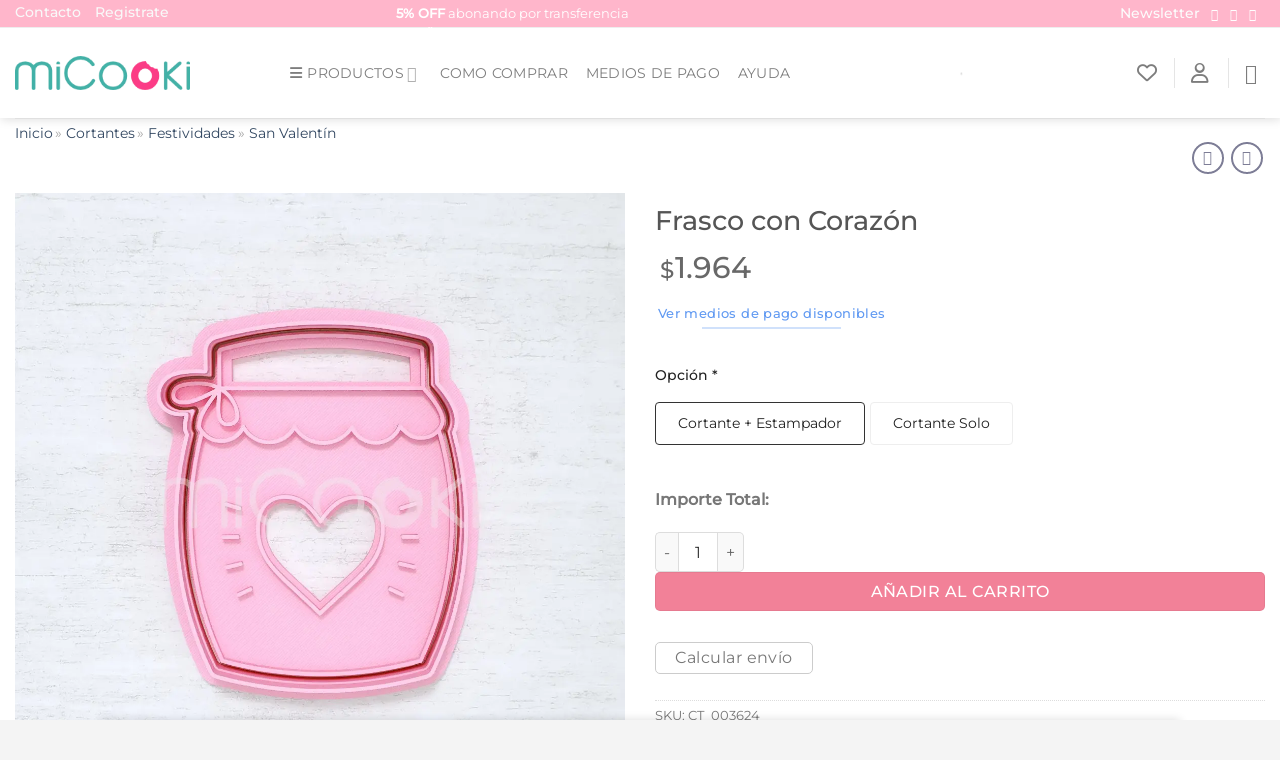

--- FILE ---
content_type: text/html; charset=UTF-8
request_url: https://www.micooki.com/producto/frasco-con-corazon/
body_size: 73308
content:
<!DOCTYPE html>
<html lang="es" class="loading-site no-js">
<head> <script type="text/javascript">
/* <![CDATA[ */
var gform;gform||(document.addEventListener("gform_main_scripts_loaded",function(){gform.scriptsLoaded=!0}),document.addEventListener("gform/theme/scripts_loaded",function(){gform.themeScriptsLoaded=!0}),window.addEventListener("DOMContentLoaded",function(){gform.domLoaded=!0}),gform={domLoaded:!1,scriptsLoaded:!1,themeScriptsLoaded:!1,isFormEditor:()=>"function"==typeof InitializeEditor,callIfLoaded:function(o){return!(!gform.domLoaded||!gform.scriptsLoaded||!gform.themeScriptsLoaded&&!gform.isFormEditor()||(gform.isFormEditor()&&console.warn("The use of gform.initializeOnLoaded() is deprecated in the form editor context and will be removed in Gravity Forms 3.1."),o(),0))},initializeOnLoaded:function(o){gform.callIfLoaded(o)||(document.addEventListener("gform_main_scripts_loaded",()=>{gform.scriptsLoaded=!0,gform.callIfLoaded(o)}),document.addEventListener("gform/theme/scripts_loaded",()=>{gform.themeScriptsLoaded=!0,gform.callIfLoaded(o)}),window.addEventListener("DOMContentLoaded",()=>{gform.domLoaded=!0,gform.callIfLoaded(o)}))},hooks:{action:{},filter:{}},addAction:function(o,r,e,t){gform.addHook("action",o,r,e,t)},addFilter:function(o,r,e,t){gform.addHook("filter",o,r,e,t)},doAction:function(o){gform.doHook("action",o,arguments)},applyFilters:function(o){return gform.doHook("filter",o,arguments)},removeAction:function(o,r){gform.removeHook("action",o,r)},removeFilter:function(o,r,e){gform.removeHook("filter",o,r,e)},addHook:function(o,r,e,t,n){null==gform.hooks[o][r]&&(gform.hooks[o][r]=[]);var d=gform.hooks[o][r];null==n&&(n=r+"_"+d.length),gform.hooks[o][r].push({tag:n,callable:e,priority:t=null==t?10:t})},doHook:function(r,o,e){var t;if(e=Array.prototype.slice.call(e,1),null!=gform.hooks[r][o]&&((o=gform.hooks[r][o]).sort(function(o,r){return o.priority-r.priority}),o.forEach(function(o){"function"!=typeof(t=o.callable)&&(t=window[t]),"action"==r?t.apply(null,e):e[0]=t.apply(null,e)})),"filter"==r)return e[0]},removeHook:function(o,r,t,n){var e;null!=gform.hooks[o][r]&&(e=(e=gform.hooks[o][r]).filter(function(o,r,e){return!!(null!=n&&n!=o.tag||null!=t&&t!=o.priority)}),gform.hooks[o][r]=e)}});
/* ]]> */
</script>
<meta charset="UTF-8" /><script>if(navigator.userAgent.match(/MSIE|Internet Explorer/i)||navigator.userAgent.match(/Trident\/7\..*?rv:11/i)){var href=document.location.href;if(!href.match(/[?&]nowprocket/)){if(href.indexOf("?")==-1){if(href.indexOf("#")==-1){document.location.href=href+"?nowprocket=1"}else{document.location.href=href.replace("#","?nowprocket=1#")}}else{if(href.indexOf("#")==-1){document.location.href=href+"&nowprocket=1"}else{document.location.href=href.replace("#","&nowprocket=1#")}}}}</script><script>(()=>{class RocketLazyLoadScripts{constructor(){this.v="2.0.3",this.userEvents=["keydown","keyup","mousedown","mouseup","mousemove","mouseover","mouseenter","mouseout","mouseleave","touchmove","touchstart","touchend","touchcancel","wheel","click","dblclick","input","visibilitychange"],this.attributeEvents=["onblur","onclick","oncontextmenu","ondblclick","onfocus","onmousedown","onmouseenter","onmouseleave","onmousemove","onmouseout","onmouseover","onmouseup","onmousewheel","onscroll","onsubmit"]}async t(){this.i(),this.o(),/iP(ad|hone)/.test(navigator.userAgent)&&this.h(),this.u(),this.l(this),this.m(),this.k(this),this.p(this),this._(),await Promise.all([this.R(),this.L()]),this.lastBreath=Date.now(),this.S(this),this.P(),this.D(),this.O(),this.M(),await this.C(this.delayedScripts.normal),await this.C(this.delayedScripts.defer),await this.C(this.delayedScripts.async),this.F("domReady"),await this.T(),await this.j(),await this.I(),this.F("windowLoad"),await this.A(),window.dispatchEvent(new Event("rocket-allScriptsLoaded")),this.everythingLoaded=!0,this.lastTouchEnd&&await new Promise((t=>setTimeout(t,500-Date.now()+this.lastTouchEnd))),this.H(),this.F("all"),this.U(),this.W()}i(){this.CSPIssue=sessionStorage.getItem("rocketCSPIssue"),document.addEventListener("securitypolicyviolation",(t=>{this.CSPIssue||"script-src-elem"!==t.violatedDirective||"data"!==t.blockedURI||(this.CSPIssue=!0,sessionStorage.setItem("rocketCSPIssue",!0))}),{isRocket:!0})}o(){window.addEventListener("pageshow",(t=>{this.persisted=t.persisted,this.realWindowLoadedFired=!0}),{isRocket:!0}),window.addEventListener("pagehide",(()=>{this.onFirstUserAction=null}),{isRocket:!0})}h(){let t;function e(e){t=e}window.addEventListener("touchstart",e,{isRocket:!0}),window.addEventListener("touchend",(function i(o){Math.abs(o.changedTouches[0].pageX-t.changedTouches[0].pageX)<10&&Math.abs(o.changedTouches[0].pageY-t.changedTouches[0].pageY)<10&&o.timeStamp-t.timeStamp<200&&(o.target.dispatchEvent(new PointerEvent("click",{target:o.target,bubbles:!0,cancelable:!0,detail:1})),event.preventDefault(),window.removeEventListener("touchstart",e,{isRocket:!0}),window.removeEventListener("touchend",i,{isRocket:!0}))}),{isRocket:!0})}q(t){this.userActionTriggered||("mousemove"!==t.type||this.firstMousemoveIgnored?"keyup"===t.type||"mouseover"===t.type||"mouseout"===t.type||(this.userActionTriggered=!0,this.onFirstUserAction&&this.onFirstUserAction()):this.firstMousemoveIgnored=!0),"click"===t.type&&t.preventDefault(),this.savedUserEvents.length>0&&(t.stopPropagation(),t.stopImmediatePropagation()),"touchstart"===this.lastEvent&&"touchend"===t.type&&(this.lastTouchEnd=Date.now()),"click"===t.type&&(this.lastTouchEnd=0),this.lastEvent=t.type,this.savedUserEvents.push(t)}u(){this.savedUserEvents=[],this.userEventHandler=this.q.bind(this),this.userEvents.forEach((t=>window.addEventListener(t,this.userEventHandler,{passive:!1,isRocket:!0})))}U(){this.userEvents.forEach((t=>window.removeEventListener(t,this.userEventHandler,{passive:!1,isRocket:!0}))),this.savedUserEvents.forEach((t=>{t.target.dispatchEvent(new window[t.constructor.name](t.type,t))}))}m(){this.eventsMutationObserver=new MutationObserver((t=>{const e="return false";for(const i of t){if("attributes"===i.type){const t=i.target.getAttribute(i.attributeName);t&&t!==e&&(i.target.setAttribute("data-rocket-"+i.attributeName,t),i.target["rocket"+i.attributeName]=new Function("event",t),i.target.setAttribute(i.attributeName,e))}"childList"===i.type&&i.addedNodes.forEach((t=>{if(t.nodeType===Node.ELEMENT_NODE)for(const i of t.attributes)this.attributeEvents.includes(i.name)&&i.value&&""!==i.value&&(t.setAttribute("data-rocket-"+i.name,i.value),t["rocket"+i.name]=new Function("event",i.value),t.setAttribute(i.name,e))}))}})),this.eventsMutationObserver.observe(document,{subtree:!0,childList:!0,attributeFilter:this.attributeEvents})}H(){this.eventsMutationObserver.disconnect(),this.attributeEvents.forEach((t=>{document.querySelectorAll("[data-rocket-"+t+"]").forEach((e=>{e.setAttribute(t,e.getAttribute("data-rocket-"+t)),e.removeAttribute("data-rocket-"+t)}))}))}k(t){Object.defineProperty(HTMLElement.prototype,"onclick",{get(){return this.rocketonclick||null},set(e){this.rocketonclick=e,this.setAttribute(t.everythingLoaded?"onclick":"data-rocket-onclick","this.rocketonclick(event)")}})}S(t){function e(e,i){let o=e[i];e[i]=null,Object.defineProperty(e,i,{get:()=>o,set(s){t.everythingLoaded?o=s:e["rocket"+i]=o=s}})}e(document,"onreadystatechange"),e(window,"onload"),e(window,"onpageshow");try{Object.defineProperty(document,"readyState",{get:()=>t.rocketReadyState,set(e){t.rocketReadyState=e},configurable:!0}),document.readyState="loading"}catch(t){console.log("WPRocket DJE readyState conflict, bypassing")}}l(t){this.originalAddEventListener=EventTarget.prototype.addEventListener,this.originalRemoveEventListener=EventTarget.prototype.removeEventListener,this.savedEventListeners=[],EventTarget.prototype.addEventListener=function(e,i,o){o&&o.isRocket||!t.B(e,this)&&!t.userEvents.includes(e)||t.B(e,this)&&!t.userActionTriggered||e.startsWith("rocket-")||t.everythingLoaded?t.originalAddEventListener.call(this,e,i,o):t.savedEventListeners.push({target:this,remove:!1,type:e,func:i,options:o})},EventTarget.prototype.removeEventListener=function(e,i,o){o&&o.isRocket||!t.B(e,this)&&!t.userEvents.includes(e)||t.B(e,this)&&!t.userActionTriggered||e.startsWith("rocket-")||t.everythingLoaded?t.originalRemoveEventListener.call(this,e,i,o):t.savedEventListeners.push({target:this,remove:!0,type:e,func:i,options:o})}}F(t){"all"===t&&(EventTarget.prototype.addEventListener=this.originalAddEventListener,EventTarget.prototype.removeEventListener=this.originalRemoveEventListener),this.savedEventListeners=this.savedEventListeners.filter((e=>{let i=e.type,o=e.target||window;return"domReady"===t&&"DOMContentLoaded"!==i&&"readystatechange"!==i||("windowLoad"===t&&"load"!==i&&"readystatechange"!==i&&"pageshow"!==i||(this.B(i,o)&&(i="rocket-"+i),e.remove?o.removeEventListener(i,e.func,e.options):o.addEventListener(i,e.func,e.options),!1))}))}p(t){let e;function i(e){return t.everythingLoaded?e:e.split(" ").map((t=>"load"===t||t.startsWith("load.")?"rocket-jquery-load":t)).join(" ")}function o(o){function s(e){const s=o.fn[e];o.fn[e]=o.fn.init.prototype[e]=function(){return this[0]===window&&t.userActionTriggered&&("string"==typeof arguments[0]||arguments[0]instanceof String?arguments[0]=i(arguments[0]):"object"==typeof arguments[0]&&Object.keys(arguments[0]).forEach((t=>{const e=arguments[0][t];delete arguments[0][t],arguments[0][i(t)]=e}))),s.apply(this,arguments),this}}if(o&&o.fn&&!t.allJQueries.includes(o)){const e={DOMContentLoaded:[],"rocket-DOMContentLoaded":[]};for(const t in e)document.addEventListener(t,(()=>{e[t].forEach((t=>t()))}),{isRocket:!0});o.fn.ready=o.fn.init.prototype.ready=function(i){function s(){parseInt(o.fn.jquery)>2?setTimeout((()=>i.bind(document)(o))):i.bind(document)(o)}return t.realDomReadyFired?!t.userActionTriggered||t.fauxDomReadyFired?s():e["rocket-DOMContentLoaded"].push(s):e.DOMContentLoaded.push(s),o([])},s("on"),s("one"),s("off"),t.allJQueries.push(o)}e=o}t.allJQueries=[],o(window.jQuery),Object.defineProperty(window,"jQuery",{get:()=>e,set(t){o(t)}})}P(){const t=new Map;document.write=document.writeln=function(e){const i=document.currentScript,o=document.createRange(),s=i.parentElement;let n=t.get(i);void 0===n&&(n=i.nextSibling,t.set(i,n));const c=document.createDocumentFragment();o.setStart(c,0),c.appendChild(o.createContextualFragment(e)),s.insertBefore(c,n)}}async R(){return new Promise((t=>{this.userActionTriggered?t():this.onFirstUserAction=t}))}async L(){return new Promise((t=>{document.addEventListener("DOMContentLoaded",(()=>{this.realDomReadyFired=!0,t()}),{isRocket:!0})}))}async I(){return this.realWindowLoadedFired?Promise.resolve():new Promise((t=>{window.addEventListener("load",t,{isRocket:!0})}))}M(){this.pendingScripts=[];this.scriptsMutationObserver=new MutationObserver((t=>{for(const e of t)e.addedNodes.forEach((t=>{"SCRIPT"!==t.tagName||t.noModule||t.isWPRocket||this.pendingScripts.push({script:t,promise:new Promise((e=>{const i=()=>{const i=this.pendingScripts.findIndex((e=>e.script===t));i>=0&&this.pendingScripts.splice(i,1),e()};t.addEventListener("load",i,{isRocket:!0}),t.addEventListener("error",i,{isRocket:!0}),setTimeout(i,1e3)}))})}))})),this.scriptsMutationObserver.observe(document,{childList:!0,subtree:!0})}async j(){await this.J(),this.pendingScripts.length?(await this.pendingScripts[0].promise,await this.j()):this.scriptsMutationObserver.disconnect()}D(){this.delayedScripts={normal:[],async:[],defer:[]},document.querySelectorAll("script[type$=rocketlazyloadscript]").forEach((t=>{t.hasAttribute("data-rocket-src")?t.hasAttribute("async")&&!1!==t.async?this.delayedScripts.async.push(t):t.hasAttribute("defer")&&!1!==t.defer||"module"===t.getAttribute("data-rocket-type")?this.delayedScripts.defer.push(t):this.delayedScripts.normal.push(t):this.delayedScripts.normal.push(t)}))}async _(){await this.L();let t=[];document.querySelectorAll("script[type$=rocketlazyloadscript][data-rocket-src]").forEach((e=>{let i=e.getAttribute("data-rocket-src");if(i&&!i.startsWith("data:")){i.startsWith("//")&&(i=location.protocol+i);try{const o=new URL(i).origin;o!==location.origin&&t.push({src:o,crossOrigin:e.crossOrigin||"module"===e.getAttribute("data-rocket-type")})}catch(t){}}})),t=[...new Map(t.map((t=>[JSON.stringify(t),t]))).values()],this.N(t,"preconnect")}async $(t){if(await this.G(),!0!==t.noModule||!("noModule"in HTMLScriptElement.prototype))return new Promise((e=>{let i;function o(){(i||t).setAttribute("data-rocket-status","executed"),e()}try{if(navigator.userAgent.includes("Firefox/")||""===navigator.vendor||this.CSPIssue)i=document.createElement("script"),[...t.attributes].forEach((t=>{let e=t.nodeName;"type"!==e&&("data-rocket-type"===e&&(e="type"),"data-rocket-src"===e&&(e="src"),i.setAttribute(e,t.nodeValue))})),t.text&&(i.text=t.text),t.nonce&&(i.nonce=t.nonce),i.hasAttribute("src")?(i.addEventListener("load",o,{isRocket:!0}),i.addEventListener("error",(()=>{i.setAttribute("data-rocket-status","failed-network"),e()}),{isRocket:!0}),setTimeout((()=>{i.isConnected||e()}),1)):(i.text=t.text,o()),i.isWPRocket=!0,t.parentNode.replaceChild(i,t);else{const i=t.getAttribute("data-rocket-type"),s=t.getAttribute("data-rocket-src");i?(t.type=i,t.removeAttribute("data-rocket-type")):t.removeAttribute("type"),t.addEventListener("load",o,{isRocket:!0}),t.addEventListener("error",(i=>{this.CSPIssue&&i.target.src.startsWith("data:")?(console.log("WPRocket: CSP fallback activated"),t.removeAttribute("src"),this.$(t).then(e)):(t.setAttribute("data-rocket-status","failed-network"),e())}),{isRocket:!0}),s?(t.fetchPriority="high",t.removeAttribute("data-rocket-src"),t.src=s):t.src="data:text/javascript;base64,"+window.btoa(unescape(encodeURIComponent(t.text)))}}catch(i){t.setAttribute("data-rocket-status","failed-transform"),e()}}));t.setAttribute("data-rocket-status","skipped")}async C(t){const e=t.shift();return e?(e.isConnected&&await this.$(e),this.C(t)):Promise.resolve()}O(){this.N([...this.delayedScripts.normal,...this.delayedScripts.defer,...this.delayedScripts.async],"preload")}N(t,e){this.trash=this.trash||[];let i=!0;var o=document.createDocumentFragment();t.forEach((t=>{const s=t.getAttribute&&t.getAttribute("data-rocket-src")||t.src;if(s&&!s.startsWith("data:")){const n=document.createElement("link");n.href=s,n.rel=e,"preconnect"!==e&&(n.as="script",n.fetchPriority=i?"high":"low"),t.getAttribute&&"module"===t.getAttribute("data-rocket-type")&&(n.crossOrigin=!0),t.crossOrigin&&(n.crossOrigin=t.crossOrigin),t.integrity&&(n.integrity=t.integrity),t.nonce&&(n.nonce=t.nonce),o.appendChild(n),this.trash.push(n),i=!1}})),document.head.appendChild(o)}W(){this.trash.forEach((t=>t.remove()))}async T(){try{document.readyState="interactive"}catch(t){}this.fauxDomReadyFired=!0;try{await this.G(),document.dispatchEvent(new Event("rocket-readystatechange")),await this.G(),document.rocketonreadystatechange&&document.rocketonreadystatechange(),await this.G(),document.dispatchEvent(new Event("rocket-DOMContentLoaded")),await this.G(),window.dispatchEvent(new Event("rocket-DOMContentLoaded"))}catch(t){console.error(t)}}async A(){try{document.readyState="complete"}catch(t){}try{await this.G(),document.dispatchEvent(new Event("rocket-readystatechange")),await this.G(),document.rocketonreadystatechange&&document.rocketonreadystatechange(),await this.G(),window.dispatchEvent(new Event("rocket-load")),await this.G(),window.rocketonload&&window.rocketonload(),await this.G(),this.allJQueries.forEach((t=>t(window).trigger("rocket-jquery-load"))),await this.G();const t=new Event("rocket-pageshow");t.persisted=this.persisted,window.dispatchEvent(t),await this.G(),window.rocketonpageshow&&window.rocketonpageshow({persisted:this.persisted})}catch(t){console.error(t)}}async G(){Date.now()-this.lastBreath>45&&(await this.J(),this.lastBreath=Date.now())}async J(){return document.hidden?new Promise((t=>setTimeout(t))):new Promise((t=>requestAnimationFrame(t)))}B(t,e){return e===document&&"readystatechange"===t||(e===document&&"DOMContentLoaded"===t||(e===window&&"DOMContentLoaded"===t||(e===window&&"load"===t||e===window&&"pageshow"===t)))}static run(){(new RocketLazyLoadScripts).t()}}RocketLazyLoadScripts.run()})();</script>
	
	<link rel="profile" href="http://gmpg.org/xfn/11" />
	<link rel="pingback" href="https://www.micooki.com/xmlrpc.php" />

					<script type="rocketlazyloadscript">document.documentElement.className = document.documentElement.className + ' yes-js js_active js'</script>
			<script type="rocketlazyloadscript">(function(html){html.className = html.className.replace(/\bno-js\b/,'js')})(document.documentElement);</script>
<meta name='robots' content='index, follow, max-image-preview:large, max-snippet:-1, max-video-preview:-1' />
	<style>img:is([sizes="auto" i], [sizes^="auto," i]) { contain-intrinsic-size: 3000px 1500px }</style>
	<meta name="viewport" content="width=device-width, initial-scale=1" />
	<!-- This site is optimized with the Yoast SEO Premium plugin v24.7 (Yoast SEO v24.9) - https://yoast.com/wordpress/plugins/seo/ -->
	<title>Cortante Frasco con Corazón - miCooki</title>
	<meta name="description" content="Cortante Frasco con Corazón miCooki. Descubrí nuestra gran variedad de diseños en Cortantes, Stencils y Stamps que tenemos para vos. ¡Envíos a todo el país!" />
	<link rel="canonical" href="https://www.micooki.com/producto/frasco-con-corazon/" />
	<meta property="og:locale" content="es_ES" />
	<meta property="og:type" content="product" />
	<meta property="og:title" content="Frasco con Corazón" />
	<meta property="og:description" content="Cortante Frasco con Corazón miCooki. Descubrí nuestra gran variedad de diseños en Cortantes, Stencils y Stamps que tenemos para vos. ¡Envíos a todo el país!" />
	<meta property="og:url" content="https://www.micooki.com/producto/frasco-con-corazon/" />
	<meta property="og:site_name" content="miCooki" />
	<meta property="article:modified_time" content="2025-05-27T15:51:43+00:00" />
	<meta property="og:image" content="https://www.micooki.com/wp-content/uploads/2024/02/Frasco-con-Corazon.webp" />
	<meta property="og:image:width" content="1200" />
	<meta property="og:image:height" content="1200" />
	<meta property="og:image:type" content="image/webp" />
	<meta name="twitter:label1" content="Precio" />
	<meta name="twitter:data1" content="&#036;1.964" />
	<meta name="twitter:label2" content="Disponibilidad" />
	<meta name="twitter:data2" content="Disponible" />
	<script type="application/ld+json" class="yoast-schema-graph">{"@context":"https://schema.org","@graph":[{"@type":["WebPage","ItemPage"],"@id":"https://www.micooki.com/producto/frasco-con-corazon/","url":"https://www.micooki.com/producto/frasco-con-corazon/","name":"Cortante Frasco con Corazón - miCooki","isPartOf":{"@id":"https://www.micooki.com/#website"},"primaryImageOfPage":{"@id":"https://www.micooki.com/producto/frasco-con-corazon/#primaryimage"},"image":{"@id":"https://www.micooki.com/producto/frasco-con-corazon/#primaryimage"},"thumbnailUrl":"https://www.micooki.com/wp-content/uploads/2024/02/Frasco-con-Corazon.webp","description":"Cortante Frasco con Corazón miCooki. Descubrí nuestra gran variedad de diseños en Cortantes, Stencils y Stamps que tenemos para vos. ¡Envíos a todo el país!","breadcrumb":{"@id":"https://www.micooki.com/producto/frasco-con-corazon/#breadcrumb"},"inLanguage":"es","potentialAction":{"@type":"BuyAction","target":"https://www.micooki.com/producto/frasco-con-corazon/"}},{"@type":"ImageObject","inLanguage":"es","@id":"https://www.micooki.com/producto/frasco-con-corazon/#primaryimage","url":"https://www.micooki.com/wp-content/uploads/2024/02/Frasco-con-Corazon.webp","contentUrl":"https://www.micooki.com/wp-content/uploads/2024/02/Frasco-con-Corazon.webp","width":1200,"height":1200,"caption":"Frasco con Corazon"},{"@type":"BreadcrumbList","@id":"https://www.micooki.com/producto/frasco-con-corazon/#breadcrumb","itemListElement":[{"@type":"ListItem","position":1,"name":"Inicio","item":"https://www.micooki.com/"},{"@type":"ListItem","position":2,"name":"Tienda","item":"https://www.micooki.com/tienda/"},{"@type":"ListItem","position":3,"name":"Frasco con Corazón"}]},{"@type":"WebSite","@id":"https://www.micooki.com/#website","url":"https://www.micooki.com/","name":"miCooki Shop","description":"Tienda online miCooki","publisher":{"@id":"https://www.micooki.com/#organization"},"potentialAction":[{"@type":"SearchAction","target":{"@type":"EntryPoint","urlTemplate":"https://www.micooki.com/?s={search_term_string}"},"query-input":{"@type":"PropertyValueSpecification","valueRequired":true,"valueName":"search_term_string"}}],"inLanguage":"es"},{"@type":"Organization","@id":"https://www.micooki.com/#organization","name":"miCooki Shop","url":"https://www.micooki.com/","logo":{"@type":"ImageObject","inLanguage":"es","@id":"https://www.micooki.com/#/schema/logo/image/","url":"https://www.micooki.com/wp-content/uploads/2023/10/Logo-miCooki.png","contentUrl":"https://www.micooki.com/wp-content/uploads/2023/10/Logo-miCooki.png","width":431,"height":83,"caption":"miCooki Shop"},"image":{"@id":"https://www.micooki.com/#/schema/logo/image/"},"sameAs":["https://www.facebook.com/micooki.shop","https://www.instagram.com/micooki.shop"]}]}</script>
	<meta property="product:price:amount" content="1964" />
	<meta property="product:price:currency" content="ARS" />
	<meta property="og:availability" content="instock" />
	<meta property="product:availability" content="instock" />
	<meta property="product:retailer_item_id" content="CT_003624" />
	<meta property="product:condition" content="new" />
	<!-- / Yoast SEO Premium plugin. -->


<link rel='dns-prefetch' href='//www.googletagmanager.com' />
<link rel='dns-prefetch' href='//use.fontawesome.com' />

<link rel='prefetch' href='https://www.micooki.com/wp-content/themes/flatsome/assets/js/flatsome.js?ver=e1ad26bd5672989785e1' />
<link rel='prefetch' href='https://www.micooki.com/wp-content/themes/flatsome/assets/js/chunk.slider.js?ver=3.19.12' />
<link rel='prefetch' href='https://www.micooki.com/wp-content/themes/flatsome/assets/js/chunk.popups.js?ver=3.19.12' />
<link rel='prefetch' href='https://www.micooki.com/wp-content/themes/flatsome/assets/js/chunk.tooltips.js?ver=3.19.12' />
<link rel='prefetch' href='https://www.micooki.com/wp-content/themes/flatsome/assets/js/woocommerce.js?ver=dd6035ce106022a74757' />
<link rel="alternate" type="application/rss+xml" title="miCooki &raquo; Feed" href="https://www.micooki.com/feed/" />
<link rel="alternate" type="application/rss+xml" title="miCooki &raquo; Feed de los comentarios" href="https://www.micooki.com/comments/feed/" />
<link rel="alternate" type="application/rss+xml" title="miCooki &raquo; Comentario Frasco con Corazón del feed" href="https://www.micooki.com/producto/frasco-con-corazon/feed/" />
<script type="rocketlazyloadscript" data-rocket-type="text/javascript">
/* <![CDATA[ */
window._wpemojiSettings = {"baseUrl":"https:\/\/s.w.org\/images\/core\/emoji\/16.0.1\/72x72\/","ext":".png","svgUrl":"https:\/\/s.w.org\/images\/core\/emoji\/16.0.1\/svg\/","svgExt":".svg","source":{"concatemoji":"https:\/\/www.micooki.com\/wp-includes\/js\/wp-emoji-release.min.js?ver=6.8.3"}};
/*! This file is auto-generated */
!function(s,n){var o,i,e;function c(e){try{var t={supportTests:e,timestamp:(new Date).valueOf()};sessionStorage.setItem(o,JSON.stringify(t))}catch(e){}}function p(e,t,n){e.clearRect(0,0,e.canvas.width,e.canvas.height),e.fillText(t,0,0);var t=new Uint32Array(e.getImageData(0,0,e.canvas.width,e.canvas.height).data),a=(e.clearRect(0,0,e.canvas.width,e.canvas.height),e.fillText(n,0,0),new Uint32Array(e.getImageData(0,0,e.canvas.width,e.canvas.height).data));return t.every(function(e,t){return e===a[t]})}function u(e,t){e.clearRect(0,0,e.canvas.width,e.canvas.height),e.fillText(t,0,0);for(var n=e.getImageData(16,16,1,1),a=0;a<n.data.length;a++)if(0!==n.data[a])return!1;return!0}function f(e,t,n,a){switch(t){case"flag":return n(e,"\ud83c\udff3\ufe0f\u200d\u26a7\ufe0f","\ud83c\udff3\ufe0f\u200b\u26a7\ufe0f")?!1:!n(e,"\ud83c\udde8\ud83c\uddf6","\ud83c\udde8\u200b\ud83c\uddf6")&&!n(e,"\ud83c\udff4\udb40\udc67\udb40\udc62\udb40\udc65\udb40\udc6e\udb40\udc67\udb40\udc7f","\ud83c\udff4\u200b\udb40\udc67\u200b\udb40\udc62\u200b\udb40\udc65\u200b\udb40\udc6e\u200b\udb40\udc67\u200b\udb40\udc7f");case"emoji":return!a(e,"\ud83e\udedf")}return!1}function g(e,t,n,a){var r="undefined"!=typeof WorkerGlobalScope&&self instanceof WorkerGlobalScope?new OffscreenCanvas(300,150):s.createElement("canvas"),o=r.getContext("2d",{willReadFrequently:!0}),i=(o.textBaseline="top",o.font="600 32px Arial",{});return e.forEach(function(e){i[e]=t(o,e,n,a)}),i}function t(e){var t=s.createElement("script");t.src=e,t.defer=!0,s.head.appendChild(t)}"undefined"!=typeof Promise&&(o="wpEmojiSettingsSupports",i=["flag","emoji"],n.supports={everything:!0,everythingExceptFlag:!0},e=new Promise(function(e){s.addEventListener("DOMContentLoaded",e,{once:!0})}),new Promise(function(t){var n=function(){try{var e=JSON.parse(sessionStorage.getItem(o));if("object"==typeof e&&"number"==typeof e.timestamp&&(new Date).valueOf()<e.timestamp+604800&&"object"==typeof e.supportTests)return e.supportTests}catch(e){}return null}();if(!n){if("undefined"!=typeof Worker&&"undefined"!=typeof OffscreenCanvas&&"undefined"!=typeof URL&&URL.createObjectURL&&"undefined"!=typeof Blob)try{var e="postMessage("+g.toString()+"("+[JSON.stringify(i),f.toString(),p.toString(),u.toString()].join(",")+"));",a=new Blob([e],{type:"text/javascript"}),r=new Worker(URL.createObjectURL(a),{name:"wpTestEmojiSupports"});return void(r.onmessage=function(e){c(n=e.data),r.terminate(),t(n)})}catch(e){}c(n=g(i,f,p,u))}t(n)}).then(function(e){for(var t in e)n.supports[t]=e[t],n.supports.everything=n.supports.everything&&n.supports[t],"flag"!==t&&(n.supports.everythingExceptFlag=n.supports.everythingExceptFlag&&n.supports[t]);n.supports.everythingExceptFlag=n.supports.everythingExceptFlag&&!n.supports.flag,n.DOMReady=!1,n.readyCallback=function(){n.DOMReady=!0}}).then(function(){return e}).then(function(){var e;n.supports.everything||(n.readyCallback(),(e=n.source||{}).concatemoji?t(e.concatemoji):e.wpemoji&&e.twemoji&&(t(e.twemoji),t(e.wpemoji)))}))}((window,document),window._wpemojiSettings);
/* ]]> */
</script>
<link data-minify="1" rel='stylesheet' id='woocommerce-smart-coupons-available-coupons-block-css' href='https://www.micooki.com/wp-content/cache/min/1/wp-content/plugins/woocommerce-smart-coupons/blocks/build/style-woocommerce-smart-coupons-available-coupons-block.css?ver=1749841272' type='text/css' media='all' />
<link rel='stylesheet' id='wp-components-css' href='https://www.micooki.com/wp-includes/css/dist/components/style.min.css?ver=6.8.3' type='text/css' media='all' />
<link data-minify="1" rel='stylesheet' id='woocommerce-smart-coupons-send-coupon-form-block-css' href='https://www.micooki.com/wp-content/cache/min/1/wp-content/plugins/woocommerce-smart-coupons/blocks/build/style-woocommerce-smart-coupons-send-coupon-form-block.css?ver=1749841272' type='text/css' media='all' />
<link data-minify="1" rel='stylesheet' id='woocommerce-smart-coupons-action-tab-frontend-css' href='https://www.micooki.com/wp-content/cache/min/1/wp-content/plugins/woocommerce-smart-coupons/blocks/build/style-woocommerce-smart-coupons-action-tab-frontend.css?ver=1749841273' type='text/css' media='all' />
<style id='wp-emoji-styles-inline-css' type='text/css'>

	img.wp-smiley, img.emoji {
		display: inline !important;
		border: none !important;
		box-shadow: none !important;
		height: 1em !important;
		width: 1em !important;
		margin: 0 0.07em !important;
		vertical-align: -0.1em !important;
		background: none !important;
		padding: 0 !important;
	}
</style>
<style id='wp-block-library-inline-css' type='text/css'>
:root{--wp-admin-theme-color:#007cba;--wp-admin-theme-color--rgb:0,124,186;--wp-admin-theme-color-darker-10:#006ba1;--wp-admin-theme-color-darker-10--rgb:0,107,161;--wp-admin-theme-color-darker-20:#005a87;--wp-admin-theme-color-darker-20--rgb:0,90,135;--wp-admin-border-width-focus:2px;--wp-block-synced-color:#7a00df;--wp-block-synced-color--rgb:122,0,223;--wp-bound-block-color:var(--wp-block-synced-color)}@media (min-resolution:192dpi){:root{--wp-admin-border-width-focus:1.5px}}.wp-element-button{cursor:pointer}:root{--wp--preset--font-size--normal:16px;--wp--preset--font-size--huge:42px}:root .has-very-light-gray-background-color{background-color:#eee}:root .has-very-dark-gray-background-color{background-color:#313131}:root .has-very-light-gray-color{color:#eee}:root .has-very-dark-gray-color{color:#313131}:root .has-vivid-green-cyan-to-vivid-cyan-blue-gradient-background{background:linear-gradient(135deg,#00d084,#0693e3)}:root .has-purple-crush-gradient-background{background:linear-gradient(135deg,#34e2e4,#4721fb 50%,#ab1dfe)}:root .has-hazy-dawn-gradient-background{background:linear-gradient(135deg,#faaca8,#dad0ec)}:root .has-subdued-olive-gradient-background{background:linear-gradient(135deg,#fafae1,#67a671)}:root .has-atomic-cream-gradient-background{background:linear-gradient(135deg,#fdd79a,#004a59)}:root .has-nightshade-gradient-background{background:linear-gradient(135deg,#330968,#31cdcf)}:root .has-midnight-gradient-background{background:linear-gradient(135deg,#020381,#2874fc)}.has-regular-font-size{font-size:1em}.has-larger-font-size{font-size:2.625em}.has-normal-font-size{font-size:var(--wp--preset--font-size--normal)}.has-huge-font-size{font-size:var(--wp--preset--font-size--huge)}.has-text-align-center{text-align:center}.has-text-align-left{text-align:left}.has-text-align-right{text-align:right}#end-resizable-editor-section{display:none}.aligncenter{clear:both}.items-justified-left{justify-content:flex-start}.items-justified-center{justify-content:center}.items-justified-right{justify-content:flex-end}.items-justified-space-between{justify-content:space-between}.screen-reader-text{border:0;clip-path:inset(50%);height:1px;margin:-1px;overflow:hidden;padding:0;position:absolute;width:1px;word-wrap:normal!important}.screen-reader-text:focus{background-color:#ddd;clip-path:none;color:#444;display:block;font-size:1em;height:auto;left:5px;line-height:normal;padding:15px 23px 14px;text-decoration:none;top:5px;width:auto;z-index:100000}html :where(.has-border-color){border-style:solid}html :where([style*=border-top-color]){border-top-style:solid}html :where([style*=border-right-color]){border-right-style:solid}html :where([style*=border-bottom-color]){border-bottom-style:solid}html :where([style*=border-left-color]){border-left-style:solid}html :where([style*=border-width]){border-style:solid}html :where([style*=border-top-width]){border-top-style:solid}html :where([style*=border-right-width]){border-right-style:solid}html :where([style*=border-bottom-width]){border-bottom-style:solid}html :where([style*=border-left-width]){border-left-style:solid}html :where(img[class*=wp-image-]){height:auto;max-width:100%}:where(figure){margin:0 0 1em}html :where(.is-position-sticky){--wp-admin--admin-bar--position-offset:var(--wp-admin--admin-bar--height,0px)}@media screen and (max-width:600px){html :where(.is-position-sticky){--wp-admin--admin-bar--position-offset:0px}}
</style>
<link data-minify="1" rel='stylesheet' id='font-awesome-svg-styles-css' href='https://www.micooki.com/wp-content/cache/min/1/wp-content/uploads/font-awesome/v6.4.2/css/svg-with-js.css?ver=1749841273' type='text/css' media='all' />
<style id='font-awesome-svg-styles-inline-css' type='text/css'>
   .wp-block-font-awesome-icon svg::before,
   .wp-rich-text-font-awesome-icon svg::before {content: unset;}
</style>
<link rel='stylesheet' id='chaty-css-css' href='https://www.micooki.com/wp-content/cache/background-css/1/www.micooki.com/wp-content/plugins/chaty-pro/css/chaty-front.min.css?ver=3.3.51749592709&wpr_t=1768636367' type='text/css' media='all' />
<style id='woocommerce-inline-inline-css' type='text/css'>
.woocommerce form .form-row .required { visibility: visible; }
</style>
<link data-minify="1" rel='stylesheet' id='dashicons-css' href='https://www.micooki.com/wp-content/cache/min/1/wp-includes/css/dashicons.min.css?ver=1749841273' type='text/css' media='all' />
<style id='dashicons-inline-css' type='text/css'>
[data-font="Dashicons"]:before {font-family: 'Dashicons' !important;content: attr(data-icon) !important;speak: none !important;font-weight: normal !important;font-variant: normal !important;text-transform: none !important;line-height: 1 !important;font-style: normal !important;-webkit-font-smoothing: antialiased !important;-moz-osx-font-smoothing: grayscale !important;}
</style>
<link data-minify="1" rel='stylesheet' id='tipTip-css' href='https://www.micooki.com/wp-content/cache/min/1/wp-content/plugins/wc-woopricely/extensions/woopricely/assets/tipTip.css?ver=1749841273' type='text/css' media='all' />
<link data-minify="1" rel='stylesheet' id='wcwoopricely-styles-css' href='https://www.micooki.com/wp-content/cache/min/1/wp-content/plugins/wc-woopricely/extensions/woopricely/assets/styles.css?ver=1749841273' type='text/css' media='all' />
<style id='wcwoopricely-styles-inline-css' type='text/css'>
.zc_zri_promo{
       border: 1px solid #f52785;
       border-radius: 5px;
       color: #f52785;
       font-weight: 500;
       display: inline-block;
}
.zcpri_metrics_table {
    display: block;
    margin-bottom: 40px;
    margin-top: 40px;
}
.zcpri_metrics_table table{
       border-top: 1px solid #ccc;
}
.zcpri_metrics_table tr{
       border-bottom: 1px solid #ccc;
}
.zcpri_metrics_table th,.zcpri_metrics_table td{
       padding: 5px;
}
.zcpri_metrics_table_title {
      font-size: 20px;
}
.zcpri_metrics_table th {
    padding: 7px;
    font-weight: 500;
}
</style>
<link data-minify="1" rel='stylesheet' id='brands-styles-css' href='https://www.micooki.com/wp-content/cache/min/1/wp-content/plugins/woocommerce/assets/css/brands.css?ver=1749841273' type='text/css' media='all' />
<link rel='stylesheet' id='dgwt-wcas-style-css' href='https://www.micooki.com/wp-content/cache/background-css/1/www.micooki.com/wp-content/plugins/ajax-search-for-woocommerce-premium/assets/css/style.min.css?ver=1.30.1&wpr_t=1768636367' type='text/css' media='all' />
<link data-minify="1" rel='stylesheet' id='flatsome-woocommerce-wishlist-css' href='https://www.micooki.com/wp-content/cache/min/1/wp-content/themes/flatsome/inc/integrations/wc-yith-wishlist/wishlist.css?ver=1749841273' type='text/css' media='all' />
<link data-minify="1" rel='stylesheet' id='font-awesome-official-css' href='https://www.micooki.com/wp-content/cache/min/1/releases/v6.4.2/css/all.css?ver=1749841273' type='text/css' media='all' crossorigin="anonymous" />
<link data-minify="1" rel='stylesheet' id='flexible-shipping-free-shipping-css' href='https://www.micooki.com/wp-content/cache/min/1/wp-content/plugins/flexible-shipping/assets/dist/css/free-shipping.css?ver=1749841273' type='text/css' media='all' />
<style id='rpship-style-handle-inline-css' type='text/css'>
.rpship_wrap .rpship_method_title{color:#000000;font-size:15px;}
.rpship_wrap .rpship_method_cost{color:#000000;font-size:15px;}
.rpship_calculator .rp_shipping_button {margin-bottom:10px;}
.rpship_calculator .rp_shipping_button a.btn_shipping{background-color:#ffffff;color:#777777;font-size:16px;}
.rpship_calculator button.rp_calc_shipping_all{background-color:#ffffff;color:#777777;font-size:16px;}
.rpship_wrap .rpship_before_text{color:#000000;font-size:15px;}
.rpship_wrap .no_shipping_message{color:#000000;font-size:15px;}
.rpship_wrap ul.rpship_methods{margin:10px 0;}
.rpship_wrap ul.rpship_methods li{list-style-position:inside;}
.rpship_calculator .loaderimage{display:none;}


</style>
<link data-minify="1" rel='stylesheet' id='flatsome-main-css' href='https://www.micooki.com/wp-content/cache/background-css/1/www.micooki.com/wp-content/cache/min/1/wp-content/themes/flatsome/assets/css/flatsome.css?ver=1749841273&wpr_t=1768636367' type='text/css' media='all' />
<style id='flatsome-main-inline-css' type='text/css'>
@font-face {
				font-family: "fl-icons";
				font-display: block;
				src: url(https://www.micooki.com/wp-content/themes/flatsome/assets/css/icons/fl-icons.eot?v=3.19.12);
				src:
					url(https://www.micooki.com/wp-content/themes/flatsome/assets/css/icons/fl-icons.eot#iefix?v=3.19.12) format("embedded-opentype"),
					url(https://www.micooki.com/wp-content/themes/flatsome/assets/css/icons/fl-icons.woff2?v=3.19.12) format("woff2"),
					url(https://www.micooki.com/wp-content/themes/flatsome/assets/css/icons/fl-icons.ttf?v=3.19.12) format("truetype"),
					url(https://www.micooki.com/wp-content/themes/flatsome/assets/css/icons/fl-icons.woff?v=3.19.12) format("woff"),
					url(https://www.micooki.com/wp-content/themes/flatsome/assets/css/icons/fl-icons.svg?v=3.19.12#fl-icons) format("svg");
			}
</style>
<link data-minify="1" rel='stylesheet' id='flatsome-shop-css' href='https://www.micooki.com/wp-content/cache/min/1/wp-content/themes/flatsome/assets/css/flatsome-shop.css?ver=1749841273' type='text/css' media='all' />
<link rel='stylesheet' id='flatsome-style-css' href='https://www.micooki.com/wp-content/themes/flatsome-child/style.css?ver=3.0' type='text/css' media='all' />
<link rel='stylesheet' id='wapf-frontend-css' href='https://www.micooki.com/wp-content/plugins/advanced-product-fields-for-woocommerce-pro/assets/css/frontend.min.css?ver=3.0.5-1749158822' type='text/css' media='all' />
<link rel='stylesheet' id='wapf-dropzone-css' href='https://www.micooki.com/wp-content/plugins/advanced-product-fields-for-woocommerce-pro/assets/css/dropzone.min.css?ver=3.0.5' type='text/css' media='all' />
<link data-minify="1" rel='stylesheet' id='font-awesome-official-v4shim-css' href='https://www.micooki.com/wp-content/cache/min/1/releases/v6.4.2/css/v4-shims.css?ver=1749841274' type='text/css' media='all' crossorigin="anonymous" />
<script type="rocketlazyloadscript" data-rocket-type="text/javascript" id="woocommerce-google-analytics-integration-gtag-js-after">
/* <![CDATA[ */
/* Google Analytics for WooCommerce (gtag.js) */
					window.dataLayer = window.dataLayer || [];
					function gtag(){dataLayer.push(arguments);}
					// Set up default consent state.
					for ( const mode of [{"analytics_storage":"denied","ad_storage":"denied","ad_user_data":"denied","ad_personalization":"denied","region":["AT","BE","BG","HR","CY","CZ","DK","EE","FI","FR","DE","GR","HU","IS","IE","IT","LV","LI","LT","LU","MT","NL","NO","PL","PT","RO","SK","SI","ES","SE","GB","CH"]}] || [] ) {
						gtag( "consent", "default", { "wait_for_update": 500, ...mode } );
					}
					gtag("js", new Date());
					gtag("set", "developer_id.dOGY3NW", true);
					gtag("config", "G-SJFT8B6LP7", {"track_404":true,"allow_google_signals":true,"logged_in":false,"linker":{"domains":[],"allow_incoming":false},"custom_map":{"dimension1":"logged_in"}});
/* ]]> */
</script>
<script type="text/javascript" src="https://www.micooki.com/wp-includes/js/jquery/jquery.min.js?ver=3.7.1" id="jquery-core-js" data-rocket-defer defer></script>
<script type="text/javascript" src="https://www.micooki.com/wp-includes/js/jquery/jquery-migrate.min.js?ver=3.4.1" id="jquery-migrate-js" data-rocket-defer defer></script>
<script type="rocketlazyloadscript" data-rocket-type="text/javascript" id="jquery-js-after">window.addEventListener('DOMContentLoaded', function() {
/* <![CDATA[ */
if (typeof (window.wpfReadyList) == "undefined") {
			var v = jQuery.fn.jquery;
			if (v && parseInt(v) >= 3 && window.self === window.top) {
				var readyList=[];
				window.originalReadyMethod = jQuery.fn.ready;
				jQuery.fn.ready = function(){
					if(arguments.length && arguments.length > 0 && typeof arguments[0] === "function") {
						readyList.push({"c": this, "a": arguments});
					}
					return window.originalReadyMethod.apply( this, arguments );
				};
				window.wpfReadyList = readyList;
			}}
/* ]]> */
});</script>
<script type="rocketlazyloadscript" data-rocket-type="text/javascript" data-rocket-src="https://www.micooki.com/wp-content/plugins/woocommerce/assets/js/jquery-blockui/jquery.blockUI.min.js?ver=2.7.0-wc.10.3.6" id="wc-jquery-blockui-js" data-wp-strategy="defer" data-rocket-defer defer></script>
<script type="text/javascript" id="wc-single-product-js-extra">
/* <![CDATA[ */
var wc_single_product_params = {"i18n_required_rating_text":"Por favor elige una puntuaci\u00f3n","i18n_rating_options":["1 de 5 estrellas","2 de 5 estrellas","3 de 5 estrellas","4 de 5 estrellas","5 de 5 estrellas"],"i18n_product_gallery_trigger_text":"Ver galer\u00eda de im\u00e1genes a pantalla completa","review_rating_required":"yes","flexslider":{"rtl":false,"animation":"slide","smoothHeight":true,"directionNav":false,"controlNav":"thumbnails","slideshow":false,"animationSpeed":500,"animationLoop":false,"allowOneSlide":false},"zoom_enabled":"","zoom_options":[],"photoswipe_enabled":"","photoswipe_options":{"shareEl":false,"closeOnScroll":false,"history":false,"hideAnimationDuration":0,"showAnimationDuration":0},"flexslider_enabled":""};
/* ]]> */
</script>
<script type="rocketlazyloadscript" data-rocket-type="text/javascript" data-rocket-src="https://www.micooki.com/wp-content/plugins/woocommerce/assets/js/frontend/single-product.min.js?ver=10.3.6" id="wc-single-product-js" defer="defer" data-wp-strategy="defer"></script>
<script type="rocketlazyloadscript" data-rocket-type="text/javascript" data-rocket-src="https://www.micooki.com/wp-content/plugins/woocommerce/assets/js/js-cookie/js.cookie.min.js?ver=2.1.4-wc.10.3.6" id="wc-js-cookie-js" data-wp-strategy="defer" data-rocket-defer defer></script>
<link rel="https://api.w.org/" href="https://www.micooki.com/wp-json/" /><link rel="alternate" title="JSON" type="application/json" href="https://www.micooki.com/wp-json/wp/v2/product/3624" /><link rel="EditURI" type="application/rsd+xml" title="RSD" href="https://www.micooki.com/xmlrpc.php?rsd" />
<meta name="generator" content="WordPress 6.8.3" />
<meta name="generator" content="WooCommerce 10.3.6" />
<link rel='shortlink' href='https://www.micooki.com/?p=3624' />
<link rel="alternate" title="oEmbed (JSON)" type="application/json+oembed" href="https://www.micooki.com/wp-json/oembed/1.0/embed?url=https%3A%2F%2Fwww.micooki.com%2Fproducto%2Ffrasco-con-corazon%2F" />
<link rel="alternate" title="oEmbed (XML)" type="text/xml+oembed" href="https://www.micooki.com/wp-json/oembed/1.0/embed?url=https%3A%2F%2Fwww.micooki.com%2Fproducto%2Ffrasco-con-corazon%2F&#038;format=xml" />
<style>.woocommerce-product-gallery{ opacity: 1 !important; }</style>		<style>
			.dgwt-wcas-ico-magnifier,.dgwt-wcas-ico-magnifier-handler{max-width:20px}.dgwt-wcas-search-wrapp{max-width:600px}.dgwt-wcas-search-wrapp .dgwt-wcas-sf-wrapp .dgwt-wcas-search-submit::before{border-color:transparent #fff}.dgwt-wcas-search-wrapp .dgwt-wcas-sf-wrapp .dgwt-wcas-search-submit:hover::before,.dgwt-wcas-search-wrapp .dgwt-wcas-sf-wrapp .dgwt-wcas-search-submit:focus::before{border-right-color:#fff}.dgwt-wcas-search-wrapp .dgwt-wcas-sf-wrapp .dgwt-wcas-search-submit,.dgwt-wcas-om-bar .dgwt-wcas-om-return{background-color:#fff;color:#707070}.dgwt-wcas-search-wrapp .dgwt-wcas-ico-magnifier,.dgwt-wcas-search-wrapp .dgwt-wcas-sf-wrapp .dgwt-wcas-search-submit svg path,.dgwt-wcas-om-bar .dgwt-wcas-om-return svg path{fill:#707070}		</style>
			<style>
		.dgwt-wcas-flatsome-up {
			margin-top: -40vh;
		}

		#search-lightbox .dgwt-wcas-sf-wrapp input[type=search].dgwt-wcas-search-input {
			height: 60px;
			font-size: 20px;
		}

		#search-lightbox .dgwt-wcas-search-wrapp {
			-webkit-transition: all 100ms ease-in-out;
			-moz-transition: all 100ms ease-in-out;
			-ms-transition: all 100ms ease-in-out;
			-o-transition: all 100ms ease-in-out;
			transition: all 100ms ease-in-out;
		}

		#search-lightbox .dgwt-wcas-sf-wrapp .dgwt-wcas-search-submit:before {
			top: 21px;
		}

		.dgwt-wcas-overlay-mobile-on .mfp-wrap .mfp-content {
			width: 100vw;
		}

		.dgwt-wcas-overlay-mobile-on .mfp-wrap,
		.dgwt-wcas-overlay-mobile-on .mfp-close,
		.dgwt-wcas-overlay-mobile-on .nav-sidebar {
			display: none;
		}

		.dgwt-wcas-overlay-mobile-on .main-menu-overlay {
			display: none;
		}

		.dgwt-wcas-open .header-search-dropdown .nav-dropdown {
			opacity: 1;
			max-height: inherit;
			left: -15px !important;
		}

		.dgwt-wcas-open:not(.dgwt-wcas-theme-flatsome-dd-sc) .nav-right .header-search-dropdown .nav-dropdown {
			left: auto;
			/*right: -15px;*/
		}

		.dgwt-wcas-theme-flatsome .nav-dropdown .dgwt-wcas-search-wrapp {
			min-width: 450px;
		}

		.header-search-form {
			min-width: 250px;
		}
	</style>
		<noscript><style>.woocommerce-product-gallery{ opacity: 1 !important; }</style></noscript>
	<link rel="icon" href="https://www.micooki.com/wp-content/uploads/2024/02/cropped-Favicon-32x32.png" sizes="32x32" />
<link rel="icon" href="https://www.micooki.com/wp-content/uploads/2024/02/cropped-Favicon-192x192.png" sizes="192x192" />
<link rel="apple-touch-icon" href="https://www.micooki.com/wp-content/uploads/2024/02/cropped-Favicon-180x180.png" />
<meta name="msapplication-TileImage" content="https://www.micooki.com/wp-content/uploads/2024/02/cropped-Favicon-270x270.png" />
<style id="custom-css" type="text/css">:root {--primary-color: #f6a6b6;--fs-color-primary: #f6a6b6;--fs-color-secondary: #f28198;--fs-color-success: #7a9c59;--fs-color-alert: #b80303;--fs-experimental-link-color: #334862;--fs-experimental-link-color-hover: #111;}.tooltipster-base {--tooltip-color: #fff;--tooltip-bg-color: #000;}.off-canvas-right .mfp-content, .off-canvas-left .mfp-content {--drawer-width: 300px;}.off-canvas .mfp-content.off-canvas-cart {--drawer-width: 360px;}.container-width, .full-width .ubermenu-nav, .container, .row{max-width: 1370px}.row.row-collapse{max-width: 1340px}.row.row-small{max-width: 1362.5px}.row.row-large{max-width: 1400px}.header-main{height: 90px}#logo img{max-height: 90px}#logo{width:175px;}.header-bottom{min-height: 10px}.header-top{min-height: 28px}.transparent .header-main{height: 90px}.transparent #logo img{max-height: 90px}.has-transparent + .page-title:first-of-type,.has-transparent + #main > .page-title,.has-transparent + #main > div > .page-title,.has-transparent + #main .page-header-wrapper:first-of-type .page-title{padding-top: 120px;}.transparent .header-wrapper{background-color: #ffffff!important;}.transparent .top-divider{display: none;}.header.show-on-scroll,.stuck .header-main{height:50px!important}.stuck #logo img{max-height: 50px!important}.search-form{ width: 35%;}.header-bg-color {background-color: rgba(255,255,255,0.96)}.header-bottom {background-color: #f1f1f1}.top-bar-nav > li > a{line-height: 16px }.header-main .nav > li > a{line-height: 16px }.stuck .header-main .nav > li > a{line-height: 12px }@media (max-width: 549px) {.header-main{height: 70px}#logo img{max-height: 70px}}.nav-dropdown{border-radius:10px}.nav-dropdown{font-size:89%}.header-top{background-color:#ffb6cb!important;}h1,h2,h3,h4,h5,h6,.heading-font{color: #555555;}body{font-size: 100%;}@media screen and (max-width: 549px){body{font-size: 100%;}}body{font-family: Montserrat, sans-serif;}body {font-weight: 400;font-style: normal;}.nav > li > a {font-family: Montserrat, sans-serif;}.mobile-sidebar-levels-2 .nav > li > ul > li > a {font-family: Montserrat, sans-serif;}.nav > li > a,.mobile-sidebar-levels-2 .nav > li > ul > li > a {font-weight: 400;font-style: normal;}h1,h2,h3,h4,h5,h6,.heading-font, .off-canvas-center .nav-sidebar.nav-vertical > li > a{font-family: Montserrat, sans-serif;}h1,h2,h3,h4,h5,h6,.heading-font,.banner h1,.banner h2 {font-weight: 500;font-style: normal;}.alt-font{font-family: Gruppo, sans-serif;}.alt-font {font-weight: 400!important;font-style: normal!important;}.header:not(.transparent) .top-bar-nav > li > a {color: #fcfcfc;}.header:not(.transparent) .top-bar-nav.nav > li > a:hover,.header:not(.transparent) .top-bar-nav.nav > li.active > a,.header:not(.transparent) .top-bar-nav.nav > li.current > a,.header:not(.transparent) .top-bar-nav.nav > li > a.active,.header:not(.transparent) .top-bar-nav.nav > li > a.current{color: #ffffff;}.top-bar-nav.nav-line-bottom > li > a:before,.top-bar-nav.nav-line-grow > li > a:before,.top-bar-nav.nav-line > li > a:before,.top-bar-nav.nav-box > li > a:hover,.top-bar-nav.nav-box > li.active > a,.top-bar-nav.nav-pills > li > a:hover,.top-bar-nav.nav-pills > li.active > a{color:#FFF!important;background-color: #ffffff;}.header:not(.transparent) .header-bottom-nav.nav > li > a{color: #f9f9f9;}.header:not(.transparent) .header-bottom-nav.nav > li > a:hover,.header:not(.transparent) .header-bottom-nav.nav > li.active > a,.header:not(.transparent) .header-bottom-nav.nav > li.current > a,.header:not(.transparent) .header-bottom-nav.nav > li > a.active,.header:not(.transparent) .header-bottom-nav.nav > li > a.current{color: #ffffff;}.header-bottom-nav.nav-line-bottom > li > a:before,.header-bottom-nav.nav-line-grow > li > a:before,.header-bottom-nav.nav-line > li > a:before,.header-bottom-nav.nav-box > li > a:hover,.header-bottom-nav.nav-box > li.active > a,.header-bottom-nav.nav-pills > li > a:hover,.header-bottom-nav.nav-pills > li.active > a{color:#FFF!important;background-color: #ffffff;}.has-equal-box-heights .box-image {padding-top: 100%;}.shop-page-title.featured-title .title-bg{ background-image: var(--wpr-bg-950ef20b-f319-451a-b01a-eac12ad3bdfc)!important;}@media screen and (min-width: 550px){.products .box-vertical .box-image{min-width: 450px!important;width: 450px!important;}}.footer-1{background-color: rgba(239,239,239,0.63)}.footer-2{background-color: #ffc6c6}.absolute-footer, html{background-color: rgba(239,239,239,0.63)}.page-title-small + main .product-container > .row{padding-top:0;}button[name='update_cart'] { display: none; }.header-vertical-menu__opener{height: 10px}.header-vertical-menu__opener {width: 112px}.header-vertical-menu__fly-out {width: 198px}.header-vertical-menu__opener{color: #f9f9f9}.header-vertical-menu__fly-out .nav-vertical-fly-out > li.menu-item > a:hover,.header-vertical-menu__fly-out .nav-vertical-fly-out > li.menu-item.current-dropdown > a {color: #353535;}.header-vertical-menu__fly-out .nav-vertical-fly-out > li.menu-item > a:hover,.header-vertical-menu__fly-out .nav-vertical-fly-out > li.menu-item.current-dropdown > a {background-color: #fcfcfc;}.label-new.menu-item > a:after{content:"Nuevo";}.label-hot.menu-item > a:after{content:"Caliente";}.label-sale.menu-item > a:after{content:"Oferta";}.label-popular.menu-item > a:after{content:"Populares";}</style>		<style type="text/css" id="wp-custom-css">
			.header-top {
    max-height: 28px;
}
/* Ocultar reCaptcha */
.grecaptcha-badge {
display: none;
}
/* Titulo del los Widget */
span.widget-title {
    font-weight: 500;
}
/* FiboSearch */
.dgwt-wcas-details-main-image img {
    max-height: 3000px;
    padding: 15px 15px 15px 15px;
}
a.dgwt-wcas-details-post-title, a.dgwt-wcas-details-product-title {
    text-align: center;
}
.dgwt-wcas-details-product-sku {
    display: none;
}
.dgwt-wcas-search-wrapp .dgwt-wcas-sf-wrapp .dgwt-wcas-search-submit, .dgwt-wcas-om-bar .dgwt-wcas-om-return {
    border-right: 1px solid #ddd;
    border-top: 1px solid #ddd;
    border-bottom: 1px solid #ddd;
	  border-radius: 3px;
}
/* */
html.js {
	background-color: transparent;
}
/* Cookie PopUp */
.flatsome-cookies {
    left: 100px;
    padding: 15px 20px;
    right: 100px;
}
/* link medios de pago en página producto */
.link.medios.de.pago{
	color: #619AF2;
	font-weight: 500;
}
/* Back to Top Button */
.back-to-top.active {
   margin-bottom: 65px;
}
.back-to-top {
   margin-bottom: 65px;
}
/* Precios */
.price-wrapper {
    display: block;
    font-size: 20px;
    font-weight: 700 !important;
}
/* Footer */
.footer-1 {
    border-bottom: 1px solid #ccc;
	 border-top: 1px solid #ddd;
}
.dark, .dark p, .dark td {
	color:#fff
}
.absolute-footer.dark {
    color: #fff;
}
/* Popup Newsletter */
.lightbox-by-id.lightbox-content {
	border-radius: 10px;
}
/* Breadcrumb WooCommerce */
.breadcrumbs .divider, .breadcrumbs .separator {
    visibility: hidden
}
.breadcrumbs .divider:after {
		content: "»";
		color: #000000 !important;
    visibility: visible;
		margin: 0 -4px 0 -11px;
}
.breadcrumbs {
    margin-top: -35px;
		color: #334862 !important;
    font-weight: 400;
    font-size: 13.7px;
}
.breadcrumbs a {
    color: #334862 !important;
    font-weight: 400;
}
/* WBW product filter */
.wpfStarItem {
    color: #f7f7f7;
}
span.amount {
    color: #686868;
    font-weight: 500;
}
.wpfTitleToggle::before {
    display: none !important;
}
.fa-plus:before {
    content: "\2b" !important;
    color: #666666;
    font-weight: 300;
}
.fa-minus:before {
    content: "\f068";
	color: #666666;
    font-weight: 300;
}
.fa-chevron-right:before {
    color: #666666;
	font-weight: 300 !important;
}
.fa-chevron-down:before {
    content: "\f078";
    font-weight: 300;
    color: #666666;
    font-size: 7px;
}
.fa-chevron-up:before {
    content: "\f077";
    font-weight: 300;
    color: #666666;
    font-size: 7px;
}
.wpfFilterWrapper ul:not(.wpfButtonsFilter) li {
   margin-bottom: 1px !important;
}
/* mi cuenta */
.dashboard-links {
    font-size: 1.2em;
}
.page-wrapper.my-account.mb {
	padding-top: 35px;
	padding-bottom: 35px;
}
/* Thank You Page */
.woocommerce-thank-you-page-thank_you_message__container .woocommerce-thank-you-page-check:before {
    position: initial;
    font-size: 60px;
}
.woocommerce-thank-you-page-thank_you_message__container .woocommerce-thank-you-page-check {
  margin-left: 0px;
}
.woocommerce-bacs-bank-details {
	padding: 30px;
	border-width: 1px;
	border-color: #dddddd;
	border-style: solid;
	border-radius: 5px;
	background-color: #ffffff;
}
.wc-bacs-bank-details-heading, .wc-bacs-bank-details-account-name, .wc-bacs-bank-details {
	color: #777777;
	font-weight: 300;
}
.wc-bacs-bank-details-heading{
	font-size: 21px;
}
.wc-bacs-bank-details-account-name{
	font-size: 18px;
}
/* Fuente Usuario Top Header */
.header-account-title {
	font-size: 12.8px;
	text-transform: none;
	font-weight: 500;
}
.button.icon.circle {
    padding-top: 1px;
   color: #7D7D96;
}
.is-outline:hover, .primary.is-outline:hover {
     color: #fff !important;
}
/* Texto Info Mercado Pago en pagina Finalizar Compra */
.woocommerce-info, .message-wrapper {
    margin: 0;
    padding-bottom: 0em;
    background-color: #f9f9f9;
    text-align: center;
    padding-top: 20px;
    font-size: 25px;
}
/* Ocultar accesos a usuarios registrados */
.logged-in #menu-item-2034 {
	display: none !important;
}
.logged-in .ux-menu-link.flex.menu-item.crearcuenta {
	display:none !important;
}
.logged-in .ux-menu-link.flex.menu-item.iniciarsesion {
	display:none !important;
}
/* Mailster */
.mailster-submit-wrapper {
    text-align: center;
}
/* Advanced Product Fields */
.wapf-swatch--text.wapf-checked {
    background: #fff;
		color: #555;
		font-weight: 500;
		border: 1px solid #333;
}
.wapf-swatch--text:hover {
    border: 1px solid #333;
}
.wapf-swatch--text {
    padding: 2px 11px;
    margin: 0 5px 5px 0;
		border: 1px solid #eee;
}
hr {
	margin: 0;
}
.wapf-product-totals div span:last-child {
    float: none;
    padding-left: 15px;
}
/* Plugin Product page shipping calculator */
a.btn_shipping.button {
	border-color: #ccc;
   font-weight: initial !important;
    text-transform: none !important;
	line-height: 1.9em;
	min-height: 2.0em;
}
a.btn_shipping.button:hover {
	 background: #fff !important;
	box-shadow: none;
	border: 1px solid #888;
}
button.rp_calc_shipping_all {
  border-color: #ccc;
	font-weight: initial !important;
    text-transform: none !important;
}
button.rp_calc_shipping_all:hover {
  border-color: #888;
		background-color: #fff;
	box-shadow: none;
}
.product-summary .woocommerce-Price-currencySymbol {
    vertical-align: inherit;
    /*font-size: 14px;*/
    padding-right: 1px;
    padding-left: 5px;
}
.rpship_shipping_message {
}
.rpship_wrap{
		padding:15px;
		border: 1px solid #ddd;
	border-radius:5px;
}
.rp_shipping_button {
	padding-top:10px;
}
/* */
.icon-box-img img, .icon-box-img svg {
    padding-top: 0.0em;
}
/* Share Icons */
.share-icons {
    /*color: #777777;*/
    display: inline-block;
    font-size: 1.1em;
    padding-top: 20px;
		margin-left: -8px;
}
/* Icono Bars en menu principal */
.fa-bars:before, .fa-navicon:before {
    font-size: 14px;
    line-height: 1.8;
}
/* PopUp Agregar a lista de deseos*/
.wishlist-popup {
    font-size: 15px;
    background-color:#fc83cb;
}
/*------ Mega Menu -----*/
/* Etiquetas Menu Principal*/
.label-hot.menu-item>a:after, .label-new.menu-item>a:after, .label-popular.menu-item>a:after, .label-sale.menu-item>a:after {
		border-radius: 4px 4px 4px 0;
    font-size: 8px;
    margin-left: 10px;
    padding: 2px 2px 2px;
}
/* Links Menu Principal*/

.ux-menu-link__link {
    min-height: 0.5em;
    padding-bottom: 0.3em;
    padding-top: 0.1em;
    transition: all .2s;
		font-size:14px;
}
.ux-menu-link__link:hover {
		padding-left: 3px;
}
.ux-menu-link__icon+.ux-menu-link__text:hover {
    font-weight:500;
}
/* Posicion Mega Menu */
.nav-dropdown {
  margin: 0 0 0 80px; 
}
/* header main*/
.header-nav.header-nav-main.nav.nav-left.nav-uppercase {
    /* justify-content: center; */
    padding: 0px 0px 0px 70px;
}
.header-search-form.search-form {
	padding-left: 25px;
}
/* Titulos de paginas */
.normal-title {
    background-color: hsla(0,0%,100%,.2);
    border-bottom: none;
    border-top: none;
}
/* Elimina borde superior titulo FAQ */
.accordion-title {
     border-top: none;
}
/* Ajustes breadcrumb Yoast SEO */
.mb {
    margin-bottom: 10px;
}
/* Page-wrapper */
.page-wrapper {
    padding-bottom: 30px;
    padding-top: 0px;
}
/* Texto interior descriptivos en campos formularios */
.wpcf7 input[type="email"] {
    direction: ltr;
    font-size: 0.9em;
}
/* Descripción en campos gravity form */
.gform_wrapper.gravity-theme .description, .gform_wrapper.gravity-theme .gfield_description, .gform_wrapper.gravity-theme .gsection_description, .gform_wrapper.gravity-theme .instruction {
    font-size: 12px;
    padding-top: 0px;
		color: #222222;
}
/* Header Top */
.header-top {
   border-bottom: 1px solid #eee;
}
.nav>li>a {
    font-size: .9em;
}
.nav-small .nav>li>a, .nav.nav-small>li>a {
		font-weight: 500;
		padding: 1px 0px 4px 0px;
	vertical-align: middle;
	color: #f9f9f9;
}
/* Lineas en titulos */
.section-title b {
    height: 1px;
}
.section-title-normal span {
    border-bottom: 0px solid rgba(0,0,0,.1);
}
.section-title-normal {
    border-bottom: 1px solid #ececec;
}
/* Links en titulos */
.section-title a {
    font-size: .6em;
}
/* Pagina login */
.account-login-inner {
		border-radius: 10px;
		padding: 20px 30px 5px 30px;
		border: 1px solid;
		border-color: #ececec;
		box-shadow: 0 1px 3px -2px rgba(0,0,0,.12), 0 1px 2px rgba(0,0,0,.24);
}
/* Iconos Awesome Font */
.icon-heart:before {
		font-family: "Font Awesome 5 Free";
    content: "\f004";
}
.icon-user:before {
		font-family: "Font Awesome 5 Free";
		content: "\f007";
}
/* Botones Formularios Woocommerce */
.button, button, input[type=button], input[type=reset], input[type=submit]
{
    border-radius:5px;
		font-weight: 500;
}
/* Campos Formularios Woocommerce */
input[type=date], input[type=email], input[type=number], input[type=password], input[type=search], input[type=tel], input[type=text], input[type=url], select, textarea {
		border-radius: 3px;
}
/* ------ Gravity Form ------ */
/* Formulario Newsletter */
#label_2_4_1{
	font-size: 12px;
	color: #333;
	margin-top: -15px;
}
.gchoice.gchoice_2_4_1 {
	margin-top: -7px;
	margin-bottom: -25px;
}
/* Formulario Newsletter PopUp */
#label_7_4_1{
	font-size: 12px;
	color: #333;
	margin-top: -15px;
}
.gchoice.gchoice_7_4_1 {
	margin-top: -7px;
	margin-bottom: -25px;
}
/* Formulario Newsletter */
#label_2_4_1{
	font-size: 12px;
	color: #333;
	margin-top: -15px;
}
.gchoice.gchoice_2_4_1 {
	margin-top: -7px;
	margin-bottom: -25px;
}
/* Formulario Registro */
#label_3_10_1{
	margin-top: -18px;
}
#label_3_13_1{
	margin-top: -18px;
}
/* Ocultar título a Formularios Gravity Form */
body .gform_wrapper h2.gform_title {
    display: none !important;
}
/* Título a Formularios Gravity Form */
body .gform_wrapper h2.gform_title {
    text-align:center;
		font-weight:500;
		font-size:200%;
}
/* Ocultar leyenda Requerido a Formularios Gravity Form */
body .gform_wrapper .gform_required_legend {
    display: none !important;
}
legend {
    border-bottom: 0px solid #f1f1f1;
		text-transform: none;
}
/* Leyenda en linea Formularios Gravity Form */
label, legend {
   font-weight: 500;
}
/* Ocultar sombra en campos Formularios Gravity Form */
.select-resize-ghost, .select2-container .select2-choice, .select2-container .select2-selection, input[type=date], input[type=email], input[type=number], input[type=password], input[type=search], input[type=tel], input[type=text], input[type=url], select, textarea {
    box-shadow: inset 0 0px 0px rgba(0,0,0,.1);
}
/* Etiquetas campos gravity form*/
.gform_wrapper.gravity-theme .gfield_header_item, .gform_wrapper.gravity-theme .gform_fileupload_rules, .gform_wrapper.gravity-theme .ginput_complex label {
  font-weight: 500;
	margin-top: 0px;
	padding-top: 6px !important;
}
/* Descripcion campos*/
.gform_wrapper.gravity-theme .field_description_above .gfield_description
{
	padding-bottom: 5px;
}
/* This styles all field descriptions.*/
.gform_wrapper.gravity-theme .gfield_label {
    margin-bottom: 0px;
		font-weight: 500;
		font-family: Quicksand, sans-serif !important;
}
/* This styles all large-sized individual field input backgrounds. */
.gform_wrapper .gfield input.large, .gform_wrapper .gfield select.large {
    border-radius: 3px !important;
    /*color: rgba(35,35,35,0.7);*/
    line-height: 1.5;
    backdrop-filter: blur(10px);
    background-color: none;
    border-color: #ddd;
    border-width: 1px;
		margin-bottom: 0px;
}
/* This styles all medium-sized individual field input backgrounds. */
.gform_wrapper .gfield input.medium, .gform_wrapper .gfield select.medium {
    border-radius: 3px !important;
    color: rgba(35,35,35,0.7);
    line-height: 1.5;
    backdrop-filter: blur(10px);
    background-color: none;
    border-color: none;
    border-width: 1px;
}
.gform_wrapper.gravity-theme .ginput_complex input, .gform_wrapper.gravity-theme .ginput_complex select {
    border-radius: 3px !important;
    /*color: #bbb;*/
    line-height: 1.5;
    backdrop-filter: blur(10px);
    background-color: none;
    border-color: #ddd;
    border-width: 1px;
}
/* This styles all small-sized individual field textarea */
.gform_wrapper.gravity-theme .gfield textarea.small {
   border-radius: 3px !important;
    color: rgba(35,35,35,0.7);
    font-family: system-ui, sans-serif;
    line-height: 1.5;
    backdrop-filter: blur(10px);
    background-color:none;
    border-color: #ddd;
    border-width: 1px;
}
/* This styles all small-sized individual field input backgrounds. */
.gform_wrapper .gfield input.small, .gform_wrapper .gfield select.small {
    border-radius: 7px !important;
    color: rgba(35,35,35,0.7);
    line-height: 1.5;
    backdrop-filter: blur(10px);
    background-color: none;
    border-color: #ddd;
    border-width: 1px;
}
/* This styles the submit button. */
.gform_wrapper input[type=button], .gform_wrapper input[type=submit] {
    width: 100%;
    border-radius: 5px !important;
    color: none;
    border-color: rgba(227,227,227,0.76);
    font-size: 18px !important;
    line-height: 10px;
    height: 40px;
	margin-bottom: 0px !important;
    margin-top: 0px !important;
    margin-left: 0px;
	margin-right: 0px;
}
/* This styles is for the submit button on hover. */
.gform_wrapper input[type=button], .gform_wrapper input[type=submit]:hover {
    border-style: solid;
    border-width: 1px;
    color: none;
    border-color: #e3e3e3;
}		</style>
		<style id="kirki-inline-styles">/* cyrillic-ext */
@font-face {
  font-family: 'Montserrat';
  font-style: normal;
  font-weight: 400;
  font-display: swap;
  src: url(https://www.micooki.com/wp-content/fonts/montserrat/JTUSjIg1_i6t8kCHKm459WRhyzbi.woff2) format('woff2');
  unicode-range: U+0460-052F, U+1C80-1C8A, U+20B4, U+2DE0-2DFF, U+A640-A69F, U+FE2E-FE2F;
}
/* cyrillic */
@font-face {
  font-family: 'Montserrat';
  font-style: normal;
  font-weight: 400;
  font-display: swap;
  src: url(https://www.micooki.com/wp-content/fonts/montserrat/JTUSjIg1_i6t8kCHKm459W1hyzbi.woff2) format('woff2');
  unicode-range: U+0301, U+0400-045F, U+0490-0491, U+04B0-04B1, U+2116;
}
/* vietnamese */
@font-face {
  font-family: 'Montserrat';
  font-style: normal;
  font-weight: 400;
  font-display: swap;
  src: url(https://www.micooki.com/wp-content/fonts/montserrat/JTUSjIg1_i6t8kCHKm459WZhyzbi.woff2) format('woff2');
  unicode-range: U+0102-0103, U+0110-0111, U+0128-0129, U+0168-0169, U+01A0-01A1, U+01AF-01B0, U+0300-0301, U+0303-0304, U+0308-0309, U+0323, U+0329, U+1EA0-1EF9, U+20AB;
}
/* latin-ext */
@font-face {
  font-family: 'Montserrat';
  font-style: normal;
  font-weight: 400;
  font-display: swap;
  src: url(https://www.micooki.com/wp-content/fonts/montserrat/JTUSjIg1_i6t8kCHKm459Wdhyzbi.woff2) format('woff2');
  unicode-range: U+0100-02BA, U+02BD-02C5, U+02C7-02CC, U+02CE-02D7, U+02DD-02FF, U+0304, U+0308, U+0329, U+1D00-1DBF, U+1E00-1E9F, U+1EF2-1EFF, U+2020, U+20A0-20AB, U+20AD-20C0, U+2113, U+2C60-2C7F, U+A720-A7FF;
}
/* latin */
@font-face {
  font-family: 'Montserrat';
  font-style: normal;
  font-weight: 400;
  font-display: swap;
  src: url(https://www.micooki.com/wp-content/fonts/montserrat/JTUSjIg1_i6t8kCHKm459Wlhyw.woff2) format('woff2');
  unicode-range: U+0000-00FF, U+0131, U+0152-0153, U+02BB-02BC, U+02C6, U+02DA, U+02DC, U+0304, U+0308, U+0329, U+2000-206F, U+20AC, U+2122, U+2191, U+2193, U+2212, U+2215, U+FEFF, U+FFFD;
}
/* cyrillic-ext */
@font-face {
  font-family: 'Montserrat';
  font-style: normal;
  font-weight: 500;
  font-display: swap;
  src: url(https://www.micooki.com/wp-content/fonts/montserrat/JTUSjIg1_i6t8kCHKm459WRhyzbi.woff2) format('woff2');
  unicode-range: U+0460-052F, U+1C80-1C8A, U+20B4, U+2DE0-2DFF, U+A640-A69F, U+FE2E-FE2F;
}
/* cyrillic */
@font-face {
  font-family: 'Montserrat';
  font-style: normal;
  font-weight: 500;
  font-display: swap;
  src: url(https://www.micooki.com/wp-content/fonts/montserrat/JTUSjIg1_i6t8kCHKm459W1hyzbi.woff2) format('woff2');
  unicode-range: U+0301, U+0400-045F, U+0490-0491, U+04B0-04B1, U+2116;
}
/* vietnamese */
@font-face {
  font-family: 'Montserrat';
  font-style: normal;
  font-weight: 500;
  font-display: swap;
  src: url(https://www.micooki.com/wp-content/fonts/montserrat/JTUSjIg1_i6t8kCHKm459WZhyzbi.woff2) format('woff2');
  unicode-range: U+0102-0103, U+0110-0111, U+0128-0129, U+0168-0169, U+01A0-01A1, U+01AF-01B0, U+0300-0301, U+0303-0304, U+0308-0309, U+0323, U+0329, U+1EA0-1EF9, U+20AB;
}
/* latin-ext */
@font-face {
  font-family: 'Montserrat';
  font-style: normal;
  font-weight: 500;
  font-display: swap;
  src: url(https://www.micooki.com/wp-content/fonts/montserrat/JTUSjIg1_i6t8kCHKm459Wdhyzbi.woff2) format('woff2');
  unicode-range: U+0100-02BA, U+02BD-02C5, U+02C7-02CC, U+02CE-02D7, U+02DD-02FF, U+0304, U+0308, U+0329, U+1D00-1DBF, U+1E00-1E9F, U+1EF2-1EFF, U+2020, U+20A0-20AB, U+20AD-20C0, U+2113, U+2C60-2C7F, U+A720-A7FF;
}
/* latin */
@font-face {
  font-family: 'Montserrat';
  font-style: normal;
  font-weight: 500;
  font-display: swap;
  src: url(https://www.micooki.com/wp-content/fonts/montserrat/JTUSjIg1_i6t8kCHKm459Wlhyw.woff2) format('woff2');
  unicode-range: U+0000-00FF, U+0131, U+0152-0153, U+02BB-02BC, U+02C6, U+02DA, U+02DC, U+0304, U+0308, U+0329, U+2000-206F, U+20AC, U+2122, U+2191, U+2193, U+2212, U+2215, U+FEFF, U+FFFD;
}/* latin-ext */
@font-face {
  font-family: 'Gruppo';
  font-style: normal;
  font-weight: 400;
  font-display: swap;
  src: url(https://www.micooki.com/wp-content/fonts/gruppo/WwkfxPmzE06v_ZW1UHrBCIE.woff2) format('woff2');
  unicode-range: U+0100-02BA, U+02BD-02C5, U+02C7-02CC, U+02CE-02D7, U+02DD-02FF, U+0304, U+0308, U+0329, U+1D00-1DBF, U+1E00-1E9F, U+1EF2-1EFF, U+2020, U+20A0-20AB, U+20AD-20C0, U+2113, U+2C60-2C7F, U+A720-A7FF;
}
/* latin */
@font-face {
  font-family: 'Gruppo';
  font-style: normal;
  font-weight: 400;
  font-display: swap;
  src: url(https://www.micooki.com/wp-content/fonts/gruppo/WwkfxPmzE06v_ZW1XnrB.woff2) format('woff2');
  unicode-range: U+0000-00FF, U+0131, U+0152-0153, U+02BB-02BC, U+02C6, U+02DA, U+02DC, U+0304, U+0308, U+0329, U+2000-206F, U+20AC, U+2122, U+2191, U+2193, U+2212, U+2215, U+FEFF, U+FFFD;
}</style><noscript><style id="rocket-lazyload-nojs-css">.rll-youtube-player, [data-lazy-src]{display:none !important;}</style></noscript>	
	<!-- Meta Pixel Code -->
<script type="rocketlazyloadscript">
!function(f,b,e,v,n,t,s)
{if(f.fbq)return;n=f.fbq=function(){n.callMethod?
n.callMethod.apply(n,arguments):n.queue.push(arguments)};
if(!f._fbq)f._fbq=n;n.push=n;n.loaded=!0;n.version='2.0';
n.queue=[];t=b.createElement(e);t.async=!0;
t.src=v;s=b.getElementsByTagName(e)[0];
s.parentNode.insertBefore(t,s)}(window, document,'script',
'https://connect.facebook.net/en_US/fbevents.js');
fbq('init', '1660275471342332');
fbq('track', 'PageView');
</script>
<noscript><img height="1" width="1" style="display:none"
src="https://www.facebook.com/tr?id=1660275471342332&ev=PageView&noscript=1"
/></noscript>
<!-- End Meta Pixel Code -->
	
<style id="wpr-lazyload-bg-container"></style><style id="wpr-lazyload-bg-exclusion"></style>
<noscript>
<style id="wpr-lazyload-bg-nostyle">.chaty-agent-header:before,.chaty-view-header:before{--wpr-bg-9838f8fd-1ca6-447a-a31b-fc96d96caebf: url('https://www.micooki.com/wp-content/plugins/chaty-pro/images/header-top.png');}.chaty-agent-header:after,.chaty-view-header:after{--wpr-bg-bc60bc84-6cff-4f45-8a07-21369ba93a91: url('https://www.micooki.com/wp-content/plugins/chaty-pro/images/header-bottom.png');}.chaty-whatsapp-form:before{--wpr-bg-5fb417ee-8725-49e2-a8e1-2d6566c4a86f: url('https://www.micooki.com/wp-content/plugins/chaty-pro/images/whatsapp.png');}.chaty-popup-whatsapp-form .chaty-whatsapp-body:before,.chaty-popup-whatsapp-form .chaty-whatsapp-footer:before{--wpr-bg-bad16d4b-044c-40b1-b2b8-16d56a8b9d76: url('https://www.micooki.com/wp-content/plugins/chaty-pro/images/whatsapp-welcome-popup.png');}.dgwt-wcas-inner-preloader{--wpr-bg-3a0f8a2b-4c60-4ca5-ad8d-8333ccee96f3: url('https://www.micooki.com/wp-content/plugins/ajax-search-for-woocommerce-premium/assets/img/preloader.gif');}.fancy-underline:after{--wpr-bg-3c0e51ae-5d39-45dc-8b8f-5d235811c5dc: url('https://www.micooki.com/wp-content/themes/flatsome/assets/img/underline.png');}.slider-style-shadow .flickity-slider>:before{--wpr-bg-d06039d1-564d-40d1-938e-c760eb1006bb: url('https://www.micooki.com/wp-content/themes/flatsome/assets/img/shadow@2x.png');}.gform_wrapper.gravity-theme .chosen-container-single .chosen-single abbr{--wpr-bg-5d68f974-cfb7-402c-8175-e6f72744995d: url('https://www.micooki.com/wp-content/plugins/gravityforms/legacy/css/chosen-sprite.png');}.gform_wrapper.gravity-theme .chosen-container-single .chosen-single div b{--wpr-bg-1a508485-31d8-472d-8444-bfb6b1e7f112: url('https://www.micooki.com/wp-content/plugins/gravityforms/legacy/css/chosen-sprite.png');}.gform_wrapper.gravity-theme .chosen-container-single .chosen-search input[type=text]{--wpr-bg-6c25d704-6d76-4515-965f-dc1a91600573: url('https://www.micooki.com/wp-content/plugins/gravityforms/legacy/css/chosen-sprite.png');}.gform_wrapper.gravity-theme .chosen-container-multi .chosen-choices li.search-choice .search-choice-close{--wpr-bg-abbc3eda-25a9-445d-8bd6-e3ba41f5f0ef: url('https://www.micooki.com/wp-content/plugins/gravityforms/legacy/css/chosen-sprite.png');}.gform_wrapper.gravity-theme .chosen-rtl .chosen-search input[type=text]{--wpr-bg-cdd7fe1a-c6f8-40c9-94a2-8cd0ef22065e: url('https://www.micooki.com/wp-content/plugins/gravityforms/legacy/css/chosen-sprite.png');}.gform_wrapper.gravity-theme .gform_card_icon_container div.gform_card_icon.gform_card_icon_selected::after{--wpr-bg-75ba24e6-4ef3-4fe4-9227-dca75e5d4e9d: url('https://www.micooki.com/wp-content/plugins/gravityforms/images/gf-creditcards-check.svg');}.gform_wrapper.gravity-theme .gfield_list_icons button{--wpr-bg-8147eb45-6f32-4fc8-9a97-dec5996ca818: url('https://www.micooki.com/wp-content/plugins/gravityforms/images/list-add.svg');}.gform_wrapper.gravity-theme .chosen-container .chosen-results-scroll-down span,.gform_wrapper.gravity-theme .chosen-container .chosen-results-scroll-up span,.gform_wrapper.gravity-theme .chosen-container-multi .chosen-choices .search-choice .search-choice-close,.gform_wrapper.gravity-theme .chosen-container-single .chosen-search input[type=text],.gform_wrapper.gravity-theme .chosen-container-single .chosen-single abbr,.gform_wrapper.gravity-theme .chosen-container-single .chosen-single div b,.gform_wrapper.gravity-theme .chosen-rtl .chosen-search input[type=text]{--wpr-bg-f5669309-7149-4471-890d-ed48424b1d09: url('https://www.micooki.com/wp-content/plugins/gravityforms/legacy/css/chosen-sprite@2x.png');}.gform_wrapper.gravity-theme .gform_card_icon_container div.gform_card_icon{--wpr-bg-545e9af1-fbeb-41ba-ac21-bc9c987b07de: url('https://www.micooki.com/wp-content/plugins/gravityforms/images/gf-creditcards.svg');}.gform_wrapper.gravity-theme .ginput_container_creditcard .ginput_card_security_code_icon{--wpr-bg-7d708a98-9c69-483a-924e-67fc4a0adcd8: url('https://www.micooki.com/wp-content/plugins/gravityforms/images/gf-creditcards.svg');}.gform_wrapper.gravity-theme .gfield_list_icons button.delete_list_item{--wpr-bg-a169476c-cd3c-401e-b34f-5e9fe9ac9877: url('https://www.micooki.com/wp-content/plugins/gravityforms/images/list-remove.svg');}.gravity-theme.ui-datepicker .ui-datepicker-header select{--wpr-bg-d649e35d-1888-4d7d-8e0f-3dfe5a0ecbf7: url('https://www.micooki.com/wp-content/plugins/gravityforms/images/theme/down-arrow.svg');}.selectBox-dropdown .selectBox-arrow{--wpr-bg-5d3d4849-3c00-4454-a433-d5fa02c6b480: url('https://www.micooki.com/wp-content/plugins/yith-woocommerce-wishlist/assets/images/jquery.selectBox-arrow.gif');}div.pp_woocommerce .pp_loaderIcon::before{--wpr-bg-f82139de-e229-47c0-9c1b-35bd2ba042df: url('https://www.micooki.com/wp-content/plugins/woocommerce/assets/images/icons/loader.svg');}.selectBox-dropdown .selectBox-arrow{--wpr-bg-4b6808b6-b1d6-4636-bb5e-e178af91371b: url('https://www.micooki.com/wp-content/plugins/yith-woocommerce-wishlist/assets/images/jquery.selectBox-arrow.png');}.selectBox-dropdown.selectBox-menuShowing .selectBox-arrow{--wpr-bg-1ccc5415-0e99-4f2b-bfcc-6249b65cd562: url('https://www.micooki.com/wp-content/plugins/yith-woocommerce-wishlist/assets/images/jquery.selectBox-arrow.png');}.shop-page-title.featured-title .title-bg{--wpr-bg-950ef20b-f319-451a-b01a-eac12ad3bdfc: url('https://www.micooki.com/wp-content/uploads/2024/02/Frasco-con-Corazon.webp');}.mailster-form:before{--wpr-bg-34e19d2d-7163-4339-8df2-8fc4fdd0a773: url('https://www.micooki.com/wp-content/plugins/mailster/assets/css/../img/loading.gif');}.mailster-form:before{--wpr-bg-9b2cd335-2ce9-484a-be96-2e7c478b8e91: url('https://www.micooki.com/wp-content/plugins/mailster/assets/css/../img/loading_2x.gif');}</style>
</noscript>
<script type="application/javascript">const rocket_pairs = [{"selector":".chaty-agent-header,.chaty-view-header","style":".chaty-agent-header:before,.chaty-view-header:before{--wpr-bg-9838f8fd-1ca6-447a-a31b-fc96d96caebf: url('https:\/\/www.micooki.com\/wp-content\/plugins\/chaty-pro\/images\/header-top.png');}","hash":"9838f8fd-1ca6-447a-a31b-fc96d96caebf","url":"https:\/\/www.micooki.com\/wp-content\/plugins\/chaty-pro\/images\/header-top.png"},{"selector":".chaty-agent-header,.chaty-view-header","style":".chaty-agent-header:after,.chaty-view-header:after{--wpr-bg-bc60bc84-6cff-4f45-8a07-21369ba93a91: url('https:\/\/www.micooki.com\/wp-content\/plugins\/chaty-pro\/images\/header-bottom.png');}","hash":"bc60bc84-6cff-4f45-8a07-21369ba93a91","url":"https:\/\/www.micooki.com\/wp-content\/plugins\/chaty-pro\/images\/header-bottom.png"},{"selector":".chaty-whatsapp-form","style":".chaty-whatsapp-form:before{--wpr-bg-5fb417ee-8725-49e2-a8e1-2d6566c4a86f: url('https:\/\/www.micooki.com\/wp-content\/plugins\/chaty-pro\/images\/whatsapp.png');}","hash":"5fb417ee-8725-49e2-a8e1-2d6566c4a86f","url":"https:\/\/www.micooki.com\/wp-content\/plugins\/chaty-pro\/images\/whatsapp.png"},{"selector":".chaty-popup-whatsapp-form .chaty-whatsapp-body,.chaty-popup-whatsapp-form .chaty-whatsapp-footer","style":".chaty-popup-whatsapp-form .chaty-whatsapp-body:before,.chaty-popup-whatsapp-form .chaty-whatsapp-footer:before{--wpr-bg-bad16d4b-044c-40b1-b2b8-16d56a8b9d76: url('https:\/\/www.micooki.com\/wp-content\/plugins\/chaty-pro\/images\/whatsapp-welcome-popup.png');}","hash":"bad16d4b-044c-40b1-b2b8-16d56a8b9d76","url":"https:\/\/www.micooki.com\/wp-content\/plugins\/chaty-pro\/images\/whatsapp-welcome-popup.png"},{"selector":".dgwt-wcas-inner-preloader","style":".dgwt-wcas-inner-preloader{--wpr-bg-3a0f8a2b-4c60-4ca5-ad8d-8333ccee96f3: url('https:\/\/www.micooki.com\/wp-content\/plugins\/ajax-search-for-woocommerce-premium\/assets\/img\/preloader.gif');}","hash":"3a0f8a2b-4c60-4ca5-ad8d-8333ccee96f3","url":"https:\/\/www.micooki.com\/wp-content\/plugins\/ajax-search-for-woocommerce-premium\/assets\/img\/preloader.gif"},{"selector":".fancy-underline","style":".fancy-underline:after{--wpr-bg-3c0e51ae-5d39-45dc-8b8f-5d235811c5dc: url('https:\/\/www.micooki.com\/wp-content\/themes\/flatsome\/assets\/img\/underline.png');}","hash":"3c0e51ae-5d39-45dc-8b8f-5d235811c5dc","url":"https:\/\/www.micooki.com\/wp-content\/themes\/flatsome\/assets\/img\/underline.png"},{"selector":".slider-style-shadow .flickity-slider>*","style":".slider-style-shadow .flickity-slider>:before{--wpr-bg-d06039d1-564d-40d1-938e-c760eb1006bb: url('https:\/\/www.micooki.com\/wp-content\/themes\/flatsome\/assets\/img\/shadow@2x.png');}","hash":"d06039d1-564d-40d1-938e-c760eb1006bb","url":"https:\/\/www.micooki.com\/wp-content\/themes\/flatsome\/assets\/img\/shadow@2x.png"},{"selector":".gform_wrapper.gravity-theme .chosen-container-single .chosen-single abbr","style":".gform_wrapper.gravity-theme .chosen-container-single .chosen-single abbr{--wpr-bg-5d68f974-cfb7-402c-8175-e6f72744995d: url('https:\/\/www.micooki.com\/wp-content\/plugins\/gravityforms\/legacy\/css\/chosen-sprite.png');}","hash":"5d68f974-cfb7-402c-8175-e6f72744995d","url":"https:\/\/www.micooki.com\/wp-content\/plugins\/gravityforms\/legacy\/css\/chosen-sprite.png"},{"selector":".gform_wrapper.gravity-theme .chosen-container-single .chosen-single div b","style":".gform_wrapper.gravity-theme .chosen-container-single .chosen-single div b{--wpr-bg-1a508485-31d8-472d-8444-bfb6b1e7f112: url('https:\/\/www.micooki.com\/wp-content\/plugins\/gravityforms\/legacy\/css\/chosen-sprite.png');}","hash":"1a508485-31d8-472d-8444-bfb6b1e7f112","url":"https:\/\/www.micooki.com\/wp-content\/plugins\/gravityforms\/legacy\/css\/chosen-sprite.png"},{"selector":".gform_wrapper.gravity-theme .chosen-container-single .chosen-search input[type=text]","style":".gform_wrapper.gravity-theme .chosen-container-single .chosen-search input[type=text]{--wpr-bg-6c25d704-6d76-4515-965f-dc1a91600573: url('https:\/\/www.micooki.com\/wp-content\/plugins\/gravityforms\/legacy\/css\/chosen-sprite.png');}","hash":"6c25d704-6d76-4515-965f-dc1a91600573","url":"https:\/\/www.micooki.com\/wp-content\/plugins\/gravityforms\/legacy\/css\/chosen-sprite.png"},{"selector":".gform_wrapper.gravity-theme .chosen-container-multi .chosen-choices li.search-choice .search-choice-close","style":".gform_wrapper.gravity-theme .chosen-container-multi .chosen-choices li.search-choice .search-choice-close{--wpr-bg-abbc3eda-25a9-445d-8bd6-e3ba41f5f0ef: url('https:\/\/www.micooki.com\/wp-content\/plugins\/gravityforms\/legacy\/css\/chosen-sprite.png');}","hash":"abbc3eda-25a9-445d-8bd6-e3ba41f5f0ef","url":"https:\/\/www.micooki.com\/wp-content\/plugins\/gravityforms\/legacy\/css\/chosen-sprite.png"},{"selector":".gform_wrapper.gravity-theme .chosen-rtl .chosen-search input[type=text]","style":".gform_wrapper.gravity-theme .chosen-rtl .chosen-search input[type=text]{--wpr-bg-cdd7fe1a-c6f8-40c9-94a2-8cd0ef22065e: url('https:\/\/www.micooki.com\/wp-content\/plugins\/gravityforms\/legacy\/css\/chosen-sprite.png');}","hash":"cdd7fe1a-c6f8-40c9-94a2-8cd0ef22065e","url":"https:\/\/www.micooki.com\/wp-content\/plugins\/gravityforms\/legacy\/css\/chosen-sprite.png"},{"selector":".gform_wrapper.gravity-theme .gform_card_icon_container div.gform_card_icon.gform_card_icon_selected","style":".gform_wrapper.gravity-theme .gform_card_icon_container div.gform_card_icon.gform_card_icon_selected::after{--wpr-bg-75ba24e6-4ef3-4fe4-9227-dca75e5d4e9d: url('https:\/\/www.micooki.com\/wp-content\/plugins\/gravityforms\/images\/gf-creditcards-check.svg');}","hash":"75ba24e6-4ef3-4fe4-9227-dca75e5d4e9d","url":"https:\/\/www.micooki.com\/wp-content\/plugins\/gravityforms\/images\/gf-creditcards-check.svg"},{"selector":".gform_wrapper.gravity-theme .gfield_list_icons button","style":".gform_wrapper.gravity-theme .gfield_list_icons button{--wpr-bg-8147eb45-6f32-4fc8-9a97-dec5996ca818: url('https:\/\/www.micooki.com\/wp-content\/plugins\/gravityforms\/images\/list-add.svg');}","hash":"8147eb45-6f32-4fc8-9a97-dec5996ca818","url":"https:\/\/www.micooki.com\/wp-content\/plugins\/gravityforms\/images\/list-add.svg"},{"selector":".gform_wrapper.gravity-theme .chosen-container .chosen-results-scroll-down span,.gform_wrapper.gravity-theme .chosen-container .chosen-results-scroll-up span,.gform_wrapper.gravity-theme .chosen-container-multi .chosen-choices .search-choice .search-choice-close,.gform_wrapper.gravity-theme .chosen-container-single .chosen-search input[type=text],.gform_wrapper.gravity-theme .chosen-container-single .chosen-single abbr,.gform_wrapper.gravity-theme .chosen-container-single .chosen-single div b,.gform_wrapper.gravity-theme .chosen-rtl .chosen-search input[type=text]","style":".gform_wrapper.gravity-theme .chosen-container .chosen-results-scroll-down span,.gform_wrapper.gravity-theme .chosen-container .chosen-results-scroll-up span,.gform_wrapper.gravity-theme .chosen-container-multi .chosen-choices .search-choice .search-choice-close,.gform_wrapper.gravity-theme .chosen-container-single .chosen-search input[type=text],.gform_wrapper.gravity-theme .chosen-container-single .chosen-single abbr,.gform_wrapper.gravity-theme .chosen-container-single .chosen-single div b,.gform_wrapper.gravity-theme .chosen-rtl .chosen-search input[type=text]{--wpr-bg-f5669309-7149-4471-890d-ed48424b1d09: url('https:\/\/www.micooki.com\/wp-content\/plugins\/gravityforms\/legacy\/css\/chosen-sprite@2x.png');}","hash":"f5669309-7149-4471-890d-ed48424b1d09","url":"https:\/\/www.micooki.com\/wp-content\/plugins\/gravityforms\/legacy\/css\/chosen-sprite@2x.png"},{"selector":".gform_wrapper.gravity-theme .gform_card_icon_container div.gform_card_icon","style":".gform_wrapper.gravity-theme .gform_card_icon_container div.gform_card_icon{--wpr-bg-545e9af1-fbeb-41ba-ac21-bc9c987b07de: url('https:\/\/www.micooki.com\/wp-content\/plugins\/gravityforms\/images\/gf-creditcards.svg');}","hash":"545e9af1-fbeb-41ba-ac21-bc9c987b07de","url":"https:\/\/www.micooki.com\/wp-content\/plugins\/gravityforms\/images\/gf-creditcards.svg"},{"selector":".gform_wrapper.gravity-theme .ginput_container_creditcard .ginput_card_security_code_icon","style":".gform_wrapper.gravity-theme .ginput_container_creditcard .ginput_card_security_code_icon{--wpr-bg-7d708a98-9c69-483a-924e-67fc4a0adcd8: url('https:\/\/www.micooki.com\/wp-content\/plugins\/gravityforms\/images\/gf-creditcards.svg');}","hash":"7d708a98-9c69-483a-924e-67fc4a0adcd8","url":"https:\/\/www.micooki.com\/wp-content\/plugins\/gravityforms\/images\/gf-creditcards.svg"},{"selector":".gform_wrapper.gravity-theme .gfield_list_icons button.delete_list_item","style":".gform_wrapper.gravity-theme .gfield_list_icons button.delete_list_item{--wpr-bg-a169476c-cd3c-401e-b34f-5e9fe9ac9877: url('https:\/\/www.micooki.com\/wp-content\/plugins\/gravityforms\/images\/list-remove.svg');}","hash":"a169476c-cd3c-401e-b34f-5e9fe9ac9877","url":"https:\/\/www.micooki.com\/wp-content\/plugins\/gravityforms\/images\/list-remove.svg"},{"selector":".gravity-theme.ui-datepicker .ui-datepicker-header select","style":".gravity-theme.ui-datepicker .ui-datepicker-header select{--wpr-bg-d649e35d-1888-4d7d-8e0f-3dfe5a0ecbf7: url('https:\/\/www.micooki.com\/wp-content\/plugins\/gravityforms\/images\/theme\/down-arrow.svg');}","hash":"d649e35d-1888-4d7d-8e0f-3dfe5a0ecbf7","url":"https:\/\/www.micooki.com\/wp-content\/plugins\/gravityforms\/images\/theme\/down-arrow.svg"},{"selector":".selectBox-dropdown .selectBox-arrow","style":".selectBox-dropdown .selectBox-arrow{--wpr-bg-5d3d4849-3c00-4454-a433-d5fa02c6b480: url('https:\/\/www.micooki.com\/wp-content\/plugins\/yith-woocommerce-wishlist\/assets\/images\/jquery.selectBox-arrow.gif');}","hash":"5d3d4849-3c00-4454-a433-d5fa02c6b480","url":"https:\/\/www.micooki.com\/wp-content\/plugins\/yith-woocommerce-wishlist\/assets\/images\/jquery.selectBox-arrow.gif"},{"selector":"div.pp_woocommerce .pp_loaderIcon","style":"div.pp_woocommerce .pp_loaderIcon::before{--wpr-bg-f82139de-e229-47c0-9c1b-35bd2ba042df: url('https:\/\/www.micooki.com\/wp-content\/plugins\/woocommerce\/assets\/images\/icons\/loader.svg');}","hash":"f82139de-e229-47c0-9c1b-35bd2ba042df","url":"https:\/\/www.micooki.com\/wp-content\/plugins\/woocommerce\/assets\/images\/icons\/loader.svg"},{"selector":".selectBox-dropdown .selectBox-arrow","style":".selectBox-dropdown .selectBox-arrow{--wpr-bg-4b6808b6-b1d6-4636-bb5e-e178af91371b: url('https:\/\/www.micooki.com\/wp-content\/plugins\/yith-woocommerce-wishlist\/assets\/images\/jquery.selectBox-arrow.png');}","hash":"4b6808b6-b1d6-4636-bb5e-e178af91371b","url":"https:\/\/www.micooki.com\/wp-content\/plugins\/yith-woocommerce-wishlist\/assets\/images\/jquery.selectBox-arrow.png"},{"selector":".selectBox-dropdown.selectBox-menuShowing .selectBox-arrow","style":".selectBox-dropdown.selectBox-menuShowing .selectBox-arrow{--wpr-bg-1ccc5415-0e99-4f2b-bfcc-6249b65cd562: url('https:\/\/www.micooki.com\/wp-content\/plugins\/yith-woocommerce-wishlist\/assets\/images\/jquery.selectBox-arrow.png');}","hash":"1ccc5415-0e99-4f2b-bfcc-6249b65cd562","url":"https:\/\/www.micooki.com\/wp-content\/plugins\/yith-woocommerce-wishlist\/assets\/images\/jquery.selectBox-arrow.png"},{"selector":".shop-page-title.featured-title .title-bg","style":".shop-page-title.featured-title .title-bg{--wpr-bg-950ef20b-f319-451a-b01a-eac12ad3bdfc: url('https:\/\/www.micooki.com\/wp-content\/uploads\/2024\/02\/Frasco-con-Corazon.webp');}","hash":"950ef20b-f319-451a-b01a-eac12ad3bdfc","url":"https:\/\/www.micooki.com\/wp-content\/uploads\/2024\/02\/Frasco-con-Corazon.webp"},{"selector":".mailster-form","style":".mailster-form:before{--wpr-bg-34e19d2d-7163-4339-8df2-8fc4fdd0a773: url('https:\/\/www.micooki.com\/wp-content\/plugins\/mailster\/assets\/css\/..\/img\/loading.gif');}","hash":"34e19d2d-7163-4339-8df2-8fc4fdd0a773","url":"https:\/\/www.micooki.com\/wp-content\/plugins\/mailster\/assets\/css\/..\/img\/loading.gif"},{"selector":".mailster-form","style":".mailster-form:before{--wpr-bg-9b2cd335-2ce9-484a-be96-2e7c478b8e91: url('https:\/\/www.micooki.com\/wp-content\/plugins\/mailster\/assets\/css\/..\/img\/loading_2x.gif');}","hash":"9b2cd335-2ce9-484a-be96-2e7c478b8e91","url":"https:\/\/www.micooki.com\/wp-content\/plugins\/mailster\/assets\/css\/..\/img\/loading_2x.gif"}]; const rocket_excluded_pairs = [];</script><meta name="generator" content="WP Rocket 3.18.3" data-wpr-features="wpr_lazyload_css_bg_img wpr_delay_js wpr_defer_js wpr_minify_js wpr_lazyload_images wpr_lazyload_iframes wpr_minify_css wpr_preload_links wpr_desktop" /></head>

<body class="wp-singular product-template-default single single-product postid-3624 wp-theme-flatsome wp-child-theme-flatsome-child theme-flatsome woocommerce woocommerce-page woocommerce-no-js dgwt-wcas-theme-flatsome full-width header-shadow lightbox nav-dropdown-has-arrow nav-dropdown-has-shadow nav-dropdown-has-border has-lightbox">


<a class="skip-link screen-reader-text" href="#main">Saltar al contenido</a>

<div data-rocket-location-hash="99bb46786fd5bd31bcd7bdc067ad247a" id="wrapper">

	
	<header data-rocket-location-hash="20bff617ba1de6a2008ac24acd85651b" id="header" class="header has-sticky sticky-shrink">
		<div data-rocket-location-hash="d53b06ca13945ed03e70ba4a94347bcf" class="header-wrapper">
			<div id="top-bar" class="header-top hide-for-sticky nav-dark flex-has-center hide-for-medium">
    <div class="flex-row container">
      <div class="flex-col hide-for-medium flex-left">
          <ul class="nav nav-left medium-nav-center nav-small  nav-">
              <li id="menu-item-2033" class="menu-item menu-item-type-post_type menu-item-object-page menu-item-2033 menu-item-design-default"><a href="https://www.micooki.com/contacto/" class="nav-top-link">Contacto</a></li>
<li id="menu-item-2034" class="menu-item menu-item-type-post_type menu-item-object-page menu-item-2034 menu-item-design-default"><a href="https://www.micooki.com/crear-cuenta/" class="nav-top-link">Registrate</a></li>
          </ul>
      </div>

      <div class="flex-col hide-for-medium flex-center">
          <ul class="nav nav-center nav-small  nav-">
              <li class="html custom html_topbar_left"><div class="rotate-top-bar"> 
<p><span style="font-size: 110%;"><strong>10% OFF</strong> abonando en efectivo en fábrica (No válido para envíos por correo)</span></p>
<p><span style="font-size: 110%;"><strong>5% OFF</strong> abonando por transferencia</span></p>
<p><span style="font-size: 110%;"><strong>¡ENVÏO GRATIS!</strong> en compras superiores a $90.000.- (a sucursal de correo)</span></p>
</div></li>          </ul>
      </div>

      <div class="flex-col hide-for-medium flex-right">
         <ul class="nav top-bar-nav nav-right nav-small  nav-">
              <li class="header-newsletter-item has-icon">

<a href="#header-newsletter-signup" class="tooltip "
  title="Sign up for Newsletter">

  
      <span class="header-newsletter-title hide-for-medium">
      Newsletter    </span>
  </a>
	<div id="header-newsletter-signup"
	     class="lightbox-by-id lightbox-content mfp-hide lightbox-white "
	     style="max-width:700px ;padding:0px">
		<div class="row row-collapse align-middle align-center row-box-shadow-2" style="max-width:700px" id="row-770352754">


	<div id="col-434498608" class="col small-12 large-12"  >
				<div class="col-inner text-center box-shadow-1" style="background-color:rgb(255, 212, 225);" >
			
	<div class="is-border"
		style="border-color:rgb(255, 161, 188);border-radius:10px;border-width:10px 10px 10px 10px;">
	</div>
			


  <div class="banner has-hover background-popup-newsletter" id="banner-1772895790">
          <div class="banner-inner fill">
        <div class="banner-bg fill" >
            <img width="700" height="455" src="data:image/svg+xml,%3Csvg%20xmlns='http://www.w3.org/2000/svg'%20viewBox='0%200%20700%20455'%3E%3C/svg%3E" class="bg attachment-medium size-medium" alt="Background PopUp" decoding="async" fetchpriority="high" data-lazy-src="https://www.micooki.com/wp-content/uploads/2023/10/Background-PopUp.webp" /><noscript><img width="700" height="455" src="https://www.micooki.com/wp-content/uploads/2023/10/Background-PopUp.webp" class="bg attachment-medium size-medium" alt="Background PopUp" decoding="async" fetchpriority="high" /></noscript>                        <div class="overlay"></div>            
	<div class="is-border"
		style="border-color:rgb(255, 169, 203);border-width:10px 10px 10px 10px;">
	</div>
                    </div>
		
        <div class="banner-layers container">
            <div class="fill banner-link"></div>            

   <div id="text-box-1679863004" class="text-box banner-layer x50 md-x50 lg-x50 y50 md-y50 lg-y50 res-text">
                     <div data-animate="fadeInUp">           <div class="text-box-content text ">
              
              <div class="text-inner text-center">
                  

	<div class="img has-hover x md-x lg-x y md-y lg-y" id="image_2017727143">
								<div class="img-inner dark" style="margin:0px 0px 20px 0px;">
			<img width="431" height="83" src="data:image/svg+xml,%3Csvg%20xmlns='http://www.w3.org/2000/svg'%20viewBox='0%200%20431%2083'%3E%3C/svg%3E" class="attachment-large size-large" alt="Logo miCooki" decoding="async" data-lazy-srcset="https://www.micooki.com/wp-content/uploads/2023/10/Logo-miCooki.png 431w, https://www.micooki.com/wp-content/uploads/2023/10/Logo-miCooki-64x12.png 64w, https://www.micooki.com/wp-content/uploads/2023/10/Logo-miCooki-20x4.png 20w, https://www.micooki.com/wp-content/uploads/2023/10/Logo-miCooki-360x69.png 360w" data-lazy-sizes="(max-width: 431px) 100vw, 431px" data-lazy-src="https://www.micooki.com/wp-content/uploads/2023/10/Logo-miCooki.png" /><noscript><img width="431" height="83" src="https://www.micooki.com/wp-content/uploads/2023/10/Logo-miCooki.png" class="attachment-large size-large" alt="Logo miCooki" decoding="async" srcset="https://www.micooki.com/wp-content/uploads/2023/10/Logo-miCooki.png 431w, https://www.micooki.com/wp-content/uploads/2023/10/Logo-miCooki-64x12.png 64w, https://www.micooki.com/wp-content/uploads/2023/10/Logo-miCooki-20x4.png 20w, https://www.micooki.com/wp-content/uploads/2023/10/Logo-miCooki-360x69.png 360w" sizes="(max-width: 431px) 100vw, 431px" /></noscript>						
					</div>
								
<style>
#image_2017727143 {
  width: 26%;
}
</style>
	</div>
	

	<div id="text-1760135003" class="text">
		

<h2 class="uppercase"><span style="color: #fc2389;"><strong>¡Newsletter! </strong></span></h2>
<h4><span style="font-size: 95%;">Suscribite al newsletter y obtené un 5% de descuento en tu próxima compra</span></h4>
<p><script type="rocketlazyloadscript" data-rocket-type="text/javascript">
/* <![CDATA[ */
var gform;gform||(document.addEventListener("gform_main_scripts_loaded",function(){gform.scriptsLoaded=!0}),document.addEventListener("gform/theme/scripts_loaded",function(){gform.themeScriptsLoaded=!0}),window.addEventListener("DOMContentLoaded",function(){gform.domLoaded=!0}),gform={domLoaded:!1,scriptsLoaded:!1,themeScriptsLoaded:!1,isFormEditor:()=>"function"==typeof InitializeEditor,callIfLoaded:function(o){return!(!gform.domLoaded||!gform.scriptsLoaded||!gform.themeScriptsLoaded&&!gform.isFormEditor()||(gform.isFormEditor()&&console.warn("The use of gform.initializeOnLoaded() is deprecated in the form editor context and will be removed in Gravity Forms 3.1."),o(),0))},initializeOnLoaded:function(o){gform.callIfLoaded(o)||(document.addEventListener("gform_main_scripts_loaded",()=>{gform.scriptsLoaded=!0,gform.callIfLoaded(o)}),document.addEventListener("gform/theme/scripts_loaded",()=>{gform.themeScriptsLoaded=!0,gform.callIfLoaded(o)}),window.addEventListener("DOMContentLoaded",()=>{gform.domLoaded=!0,gform.callIfLoaded(o)}))},hooks:{action:{},filter:{}},addAction:function(o,r,e,t){gform.addHook("action",o,r,e,t)},addFilter:function(o,r,e,t){gform.addHook("filter",o,r,e,t)},doAction:function(o){gform.doHook("action",o,arguments)},applyFilters:function(o){return gform.doHook("filter",o,arguments)},removeAction:function(o,r){gform.removeHook("action",o,r)},removeFilter:function(o,r,e){gform.removeHook("filter",o,r,e)},addHook:function(o,r,e,t,n){null==gform.hooks[o][r]&&(gform.hooks[o][r]=[]);var d=gform.hooks[o][r];null==n&&(n=r+"_"+d.length),gform.hooks[o][r].push({tag:n,callable:e,priority:t=null==t?10:t})},doHook:function(r,o,e){var t;if(e=Array.prototype.slice.call(e,1),null!=gform.hooks[r][o]&&((o=gform.hooks[r][o]).sort(function(o,r){return o.priority-r.priority}),o.forEach(function(o){"function"!=typeof(t=o.callable)&&(t=window[t]),"action"==r?t.apply(null,e):e[0]=t.apply(null,e)})),"filter"==r)return e[0]},removeHook:function(o,r,t,n){var e;null!=gform.hooks[o][r]&&(e=(e=gform.hooks[o][r]).filter(function(o,r,e){return!!(null!=n&&n!=o.tag||null!=t&&t!=o.priority)}),gform.hooks[o][r]=e)}});
/* ]]> */
</script>

                <div class='gf_browser_unknown gform_wrapper gravity-theme gform-theme--no-framework' data-form-theme='gravity-theme' data-form-index='0' id='gform_wrapper_7' style='display:none'>
                        <div class='gform_heading'>
                            <h2 class="gform_title">Newsletter PopUp</h2>
                            <p class='gform_description'></p>
                        </div><form method='post' enctype='multipart/form-data'  id='gform_7'  action='/producto/frasco-con-corazon/' data-formid='7' novalidate>
                        <div class='gform-body gform_body'><div id='gform_fields_7' class='gform_fields top_label form_sublabel_above description_above validation_below'><div id="field_7_3" class="gfield gfield--type-email gfield--input-type-email field_sublabel_above gfield--no-description field_description_above hidden_label field_validation_below gfield_visibility_visible"  data-js-reload="field_7_3" ><label class='gfield_label gform-field-label' for='input_7_3'>Dirección de Email</label><div class='ginput_container ginput_container_email'>
                            <input name='input_3' id='input_7_3' type='email' value='' class='large'   placeholder='Ingresá tu e-mail'  aria-invalid="false"  />
                        </div></div><fieldset id="field_7_4" class="gfield gfield--type-checkbox gfield--type-choice gfield--input-type-checkbox gfield--width-full gfield_contains_required field_sublabel_above gfield--no-description field_description_below hidden_label field_validation_below gfield_visibility_visible"  data-js-reload="field_7_4" ><legend class='gfield_label gform-field-label gfield_label_before_complex' >He leido y estoy de acuerdo con los Términos y Condiciones<span class="gfield_required"><span class="gfield_required gfield_required_text">(Obligatorio)</span></span></legend><div class='ginput_container ginput_container_checkbox'><div class='gfield_checkbox ' id='input_7_4'><div class='gchoice gchoice_7_4_1'>
								<input class='gfield-choice-input' name='input_4.1' type='checkbox'  value='He leido y estoy de acuerdo con los Términos y Condiciones'  id='choice_7_4_1'   />
								<label for='choice_7_4_1' id='label_7_4_1' class='gform-field-label gform-field-label--type-inline'>He leido y estoy de acuerdo con los Términos y Condiciones</label>
							</div></div></div></fieldset><div id="field_7_5" class="gfield gfield--type-captcha gfield--input-type-captcha gfield--width-full field_sublabel_above gfield--no-description field_description_below hidden_label field_validation_below gfield_visibility_visible"  data-js-reload="field_7_5" ><label class='gfield_label gform-field-label' for='input_7_5'>CAPTCHA</label><div id='input_7_5' class='ginput_container ginput_recaptcha' data-sitekey='6LdUUC8rAAAAANxV0ph69GKvcRc4cIQlMeaJF3Jq'  data-theme='light' data-tabindex='-1' data-size='invisible' data-badge='bottomleft'></div></div><div id="field_7_6" class="gfield gfield--type-honeypot gform_validation_container field_sublabel_above gfield--has-description field_description_above field_validation_below gfield_visibility_visible"  data-js-reload="field_7_6" ><label class='gfield_label gform-field-label' for='input_7_6'>Phone</label><div class='gfield_description' id='gfield_description_7_6'>Este campo es un campo de validación y debe quedar sin cambios.</div><div class='ginput_container'><input name='input_6' id='input_7_6' type='text' value='' autocomplete='new-password'/></div></div></div></div>
        <div class='gform-footer gform_footer top_label'> <input type='submit' id='gform_submit_button_7' class='gform_button button' onclick='gform.submission.handleButtonClick(this);' data-submission-type='submit' value='Suscribirme'  /> 
            <input type='hidden' class='gform_hidden' name='gform_submission_method' data-js='gform_submission_method_7' value='postback' />
            <input type='hidden' class='gform_hidden' name='gform_theme' data-js='gform_theme_7' id='gform_theme_7' value='gravity-theme' />
            <input type='hidden' class='gform_hidden' name='gform_style_settings' data-js='gform_style_settings_7' id='gform_style_settings_7' value='[]' />
            <input type='hidden' class='gform_hidden' name='is_submit_7' value='1' />
            <input type='hidden' class='gform_hidden' name='gform_submit' value='7' />
            
            <input type='hidden' class='gform_hidden' name='gform_unique_id' value='' />
            <input type='hidden' class='gform_hidden' name='state_7' value='WyJ7XCI0LjFcIjpcIjgwNTIzZGRmOTY1MmJlYmMzMjNlOWUzZDE3ZjE3MjVkXCJ9IiwiNjYxMTFmNGZmOTBhNzQyYzRlZjEyNzk2MjM3ZWY5OWUiXQ==' />
            <input type='hidden' autocomplete='off' class='gform_hidden' name='gform_target_page_number_7' id='gform_target_page_number_7' value='0' />
            <input type='hidden' autocomplete='off' class='gform_hidden' name='gform_source_page_number_7' id='gform_source_page_number_7' value='1' />
            <input type='hidden' name='gform_field_values' value='' />
            
        </div>
                        </form>
                        </div><script type="rocketlazyloadscript" data-rocket-type="text/javascript">window.addEventListener('DOMContentLoaded', function() {
/* <![CDATA[ */
 gform.initializeOnLoaded( function() {gformInitSpinner( 7, 'https://www.micooki.com/wp-content/plugins/gravityforms/images/spinner.svg', true );jQuery('#gform_ajax_frame_7').on('load',function(){var contents = jQuery(this).contents().find('*').html();var is_postback = contents.indexOf('GF_AJAX_POSTBACK') >= 0;if(!is_postback){return;}var form_content = jQuery(this).contents().find('#gform_wrapper_7');var is_confirmation = jQuery(this).contents().find('#gform_confirmation_wrapper_7').length > 0;var is_redirect = contents.indexOf('gformRedirect(){') >= 0;var is_form = form_content.length > 0 && ! is_redirect && ! is_confirmation;var mt = parseInt(jQuery('html').css('margin-top'), 10) + parseInt(jQuery('body').css('margin-top'), 10) + 100;if(is_form){form_content.find('form').css('opacity', 0);jQuery('#gform_wrapper_7').html(form_content.html());if(form_content.hasClass('gform_validation_error')){jQuery('#gform_wrapper_7').addClass('gform_validation_error');} else {jQuery('#gform_wrapper_7').removeClass('gform_validation_error');}setTimeout( function() { /* delay the scroll by 50 milliseconds to fix a bug in chrome */  }, 50 );if(window['gformInitDatepicker']) {gformInitDatepicker();}if(window['gformInitPriceFields']) {gformInitPriceFields();}var current_page = jQuery('#gform_source_page_number_7').val();gformInitSpinner( 7, 'https://www.micooki.com/wp-content/plugins/gravityforms/images/spinner.svg', true );jQuery(document).trigger('gform_page_loaded', [7, current_page]);window['gf_submitting_7'] = false;}else if(!is_redirect){var confirmation_content = jQuery(this).contents().find('.GF_AJAX_POSTBACK').html();if(!confirmation_content){confirmation_content = contents;}jQuery('#gform_wrapper_7').replaceWith(confirmation_content);jQuery(document).trigger('gform_confirmation_loaded', [7]);window['gf_submitting_7'] = false;wp.a11y.speak(jQuery('#gform_confirmation_message_7').text());}else{jQuery('#gform_7').append(contents);if(window['gformRedirect']) {gformRedirect();}}jQuery(document).trigger("gform_pre_post_render", [{ formId: "7", currentPage: "current_page", abort: function() { this.preventDefault(); } }]);                if (event && event.defaultPrevented) {                return;         }        const gformWrapperDiv = document.getElementById( "gform_wrapper_7" );        if ( gformWrapperDiv ) {            const visibilitySpan = document.createElement( "span" );            visibilitySpan.id = "gform_visibility_test_7";            gformWrapperDiv.insertAdjacentElement( "afterend", visibilitySpan );        }        const visibilityTestDiv = document.getElementById( "gform_visibility_test_7" );        let postRenderFired = false;                function triggerPostRender() {            if ( postRenderFired ) {                return;            }            postRenderFired = true;            gform.core.triggerPostRenderEvents( 7, current_page );            if ( visibilityTestDiv ) {                visibilityTestDiv.parentNode.removeChild( visibilityTestDiv );            }        }        function debounce( func, wait, immediate ) {            var timeout;            return function() {                var context = this, args = arguments;                var later = function() {                    timeout = null;                    if ( !immediate ) func.apply( context, args );                };                var callNow = immediate && !timeout;                clearTimeout( timeout );                timeout = setTimeout( later, wait );                if ( callNow ) func.apply( context, args );            };        }        const debouncedTriggerPostRender = debounce( function() {            triggerPostRender();        }, 200 );        if ( visibilityTestDiv && visibilityTestDiv.offsetParent === null ) {            const observer = new MutationObserver( ( mutations ) => {                mutations.forEach( ( mutation ) => {                    if ( mutation.type === 'attributes' && visibilityTestDiv.offsetParent !== null ) {                        debouncedTriggerPostRender();                        observer.disconnect();                    }                });            });            observer.observe( document.body, {                attributes: true,                childList: false,                subtree: true,                attributeFilter: [ 'style', 'class' ],            });        } else {            triggerPostRender();        }    } );} ); 
/* ]]> */
});</script>
</p>
<p><span style="font-size: 85%;">Puedes darte de baja en cualquier momento</span></p>
		
<style>
#text-1760135003 {
  line-height: 1.7;
  text-align: center;
  color: rgb(81, 81, 81);
}
#text-1760135003 > * {
  color: rgb(81, 81, 81);
}
</style>
	</div>
	

              </div>
           </div>
       </div>                     
<style>
#text-box-1679863004 .text-inner {
  padding: 10px 20px 10px 20px;
}
#text-box-1679863004 .text-box-content {
  border-radius: 21px;
  font-size: 90%;
}
#text-box-1679863004 {
  width: 80%;
}
</style>
    </div>
 

        </div>
      </div>

            
<style>
#banner-1772895790 {
  padding-top: 455px;
  background-color: rgba(255, 255, 255, 0);
}
#banner-1772895790 .overlay {
  background-color: rgba(255, 253, 254, 0.61);
}
#banner-1772895790 .banner-bg img {
  object-position: 54% 51%;
}
</style>
  </div>



		</div>
				
<style>
#col-434498608 > .col-inner {
  border-radius: 20px;
  max-width: 700px;
}
</style>
	</div>

	


<style>
#row-770352754 > .col > .col-inner {
  background-color: rgba(255, 255, 255, 0);
  border-radius: 10px;
}
</style>
</div>	</div>
	
	</li>
<li class="html header-social-icons ml-0">
	<div class="social-icons follow-icons" ><a href="https://www.facebook.com/micooki.shop/" target="_blank" data-label="Facebook" class="icon plain facebook tooltip" title="Síguenos en Facebook" aria-label="Síguenos en Facebook" rel="noopener nofollow" ><i class="icon-facebook" ></i></a><a href="https://www.instagram.com/micooki.shop/" target="_blank" data-label="Instagram" class="icon plain instagram tooltip" title="Síguenos en Instagram" aria-label="Síguenos en Instagram" rel="noopener nofollow" ><i class="icon-instagram" ></i></a><a href="mailto:contacto@micooki.com" data-label="E-mail" target="_blank" class="icon plain email tooltip" title="Envíanos un email" aria-label="Envíanos un email" rel="nofollow noopener" ><i class="icon-envelop" ></i></a></div></li>
          </ul>
      </div>

      
    </div>
</div>
<div id="masthead" class="header-main has-sticky-logo">
      <div class="header-inner flex-row container logo-left medium-logo-center" role="navigation">

          <!-- Logo -->
          <div id="logo" class="flex-col logo">
            
<!-- Header logo -->
<a href="https://www.micooki.com/" title="miCooki - Tienda online miCooki" rel="home">
		<img width="247" height="47" src="data:image/svg+xml,%3Csvg%20xmlns='http://www.w3.org/2000/svg'%20viewBox='0%200%20247%2047'%3E%3C/svg%3E" class="header_logo header-logo" alt="miCooki" data-lazy-src="https://www.micooki.com/wp-content/uploads/2024/02/Logo-miCooki-250px.webp"/><noscript><img width="247" height="47" src="https://www.micooki.com/wp-content/uploads/2024/02/Logo-miCooki-250px.webp" class="header_logo header-logo" alt="miCooki"/></noscript><img  width="247" height="47" src="data:image/svg+xml,%3Csvg%20xmlns='http://www.w3.org/2000/svg'%20viewBox='0%200%20247%2047'%3E%3C/svg%3E" class="header-logo-dark" alt="miCooki" data-lazy-src="https://www.micooki.com/wp-content/uploads/2024/02/Logo-miCooki-250px.webp"/><noscript><img  width="247" height="47" src="https://www.micooki.com/wp-content/uploads/2024/02/Logo-miCooki-250px.webp" class="header-logo-dark" alt="miCooki"/></noscript></a>
          </div>

          <!-- Mobile Left Elements -->
          <div class="flex-col show-for-medium flex-left">
            <ul class="mobile-nav nav nav-left ">
              <li class="nav-icon has-icon">
  		<a href="#" data-open="#main-menu" data-pos="left" data-bg="main-menu-overlay" data-color="" class="is-small" aria-label="Menú" aria-controls="main-menu" aria-expanded="false">

		  <i class="icon-menu" ></i>
		  		</a>
	</li>
            </ul>
          </div>

          <!-- Left Elements -->
          <div class="flex-col hide-for-medium flex-left
            flex-grow">
            <ul class="header-nav header-nav-main nav nav-left  nav-spacing-medium nav-uppercase" >
              <li id="menu-item-2477" class="menu-item menu-item-type-post_type menu-item-object-page current_page_parent menu-item-2477 menu-item-design-custom-size menu-item-has-block has-dropdown has-icon-left"><a href="https://www.micooki.com/tienda/" class="nav-top-link" aria-expanded="false" aria-haspopup="menu"><i class="fa-solid fa-bars"></i>Productos<i class="icon-angle-down" ></i></a><div class="sub-menu nav-dropdown"><div class="row row-collapse row-full-width align-equal"  id="row-108208914">


	<div id="col-189568502" class="col medium-4 small-12 large-2"  >
				<div class="col-inner" style="background-color:rgb(242, 255, 254);" >
			
	<div class="is-border"
		style="border-width:0px 1px 0px 0px;">
	</div>
			

	<div id="text-849249147" class="text">
		

<h3 class="uppercase" style="text-align: left;"><span style="font-size: 110%;">CATEGORÍAS</span></h3>
<hr />
		
<style>
#text-849249147 {
  line-height: 0.75;
  text-align: left;
}
</style>
	</div>
	
<div class="row"  id="row-405270613">


	<div id="col-693734741" class="col small-12 large-12"  >
				<div class="col-inner"  >
			
			

	<div id="gap-44107955" class="gap-element clearfix" style="display:block; height:auto;">
		
<style>
#gap-44107955 {
  padding-top: 10px;
}
</style>
	</div>
	

	<div id="text-1825334461" class="text hidden">
		

<p><span style="font-size: 75%;">Los mas vendidos</span><br /><span style="font-size: 75%;">Nuevos ingresos</span><br /><span style="font-size: 75%;">Promociones</span></p>
		
<style>
#text-1825334461 {
  font-size: 1.45rem;
  line-height: 1.4;
  text-align: left;
}
</style>
	</div>
	

		</div>
					</div>

	

</div>
<div class="row"  id="row-1235213658">


	<div id="col-997833710" class="col small-12 large-12"  >
				<div class="col-inner"  >
			
			

	<div id="text-2434969929" class="text">
		

<h4>Recién Ingresados</h4>
		
<style>
#text-2434969929 {
  line-height: 0.75;
}
</style>
	</div>
	
	
  
    <div class="row large-columns-1 medium-columns- small-columns- row-small slider row-slider slider-nav-reveal slider-nav-push"  data-flickity-options='{&quot;imagesLoaded&quot;: true, &quot;groupCells&quot;: &quot;100%&quot;, &quot;dragThreshold&quot; : 5, &quot;cellAlign&quot;: &quot;left&quot;,&quot;wrapAround&quot;: true,&quot;prevNextButtons&quot;: true,&quot;percentPosition&quot;: true,&quot;pageDots&quot;: false, &quot;rightToLeft&quot;: false, &quot;autoPlay&quot; : 2000}' >

  
	     <div class="col" >
						<div class="col-inner">
						
<div class="badge-container absolute left top z-1">

</div>
						<div class="product-small box has-hover box-bounce box-text-bottom">
							<div class="box-image" style="border-radius:3%;">
								<div class="" >
									<a href="https://www.micooki.com/producto/arcoiris-m3/" aria-label="Arcoiris M3">
										<img width="450" height="450" src="data:image/svg+xml,%3Csvg%20viewBox%3D%220%200%20450%20450%22%20xmlns%3D%22http%3A%2F%2Fwww.w3.org%2F2000%2Fsvg%22%3E%3C%2Fsvg%3E" data-src="https://www.micooki.com/wp-content/uploads/2025/06/Arcoiris-Grande-M3-450x450.webp" class="lazy-load attachment-woocommerce_thumbnail size-woocommerce_thumbnail" alt="Arcoiris M3" decoding="async" srcset="" data-srcset="https://www.micooki.com/wp-content/uploads/2025/06/Arcoiris-Grande-M3-450x450.webp 450w, https://www.micooki.com/wp-content/uploads/2025/06/Arcoiris-Grande-M3-100x100.webp 100w, https://www.micooki.com/wp-content/uploads/2025/06/Arcoiris-Grande-M3-32x32.webp 32w, https://www.micooki.com/wp-content/uploads/2025/06/Arcoiris-Grande-M3-64x64.webp 64w, https://www.micooki.com/wp-content/uploads/2025/06/Arcoiris-Grande-M3.webp 1201w" sizes="(max-width: 450px) 100vw, 450px" />									</a>
																		 								</div>
								<div class="image-tools top right show-on-hover">
											<div class="wishlist-icon">
			<button class="wishlist-button button is-outline circle icon" aria-label="Lista de deseos">
				<i class="icon-heart" ></i>			</button>
			<div class="wishlist-popup dark">
				
<div
	class="yith-wcwl-add-to-wishlist add-to-wishlist-6270 yith-wcwl-add-to-wishlist--link-style yith-wcwl-add-to-wishlist--single wishlist-fragment on-first-load"
	data-fragment-ref="6270"
	data-fragment-options="{&quot;base_url&quot;:&quot;&quot;,&quot;product_id&quot;:6270,&quot;parent_product_id&quot;:0,&quot;product_type&quot;:&quot;simple&quot;,&quot;is_single&quot;:true,&quot;in_default_wishlist&quot;:false,&quot;show_view&quot;:true,&quot;browse_wishlist_text&quot;:&quot;Ver Lista de Deseos&quot;,&quot;already_in_wishslist_text&quot;:&quot;Producto agregado&quot;,&quot;product_added_text&quot;:&quot;\u00a1Agregado!&quot;,&quot;available_multi_wishlist&quot;:false,&quot;disable_wishlist&quot;:false,&quot;show_count&quot;:false,&quot;ajax_loading&quot;:false,&quot;loop_position&quot;:&quot;before_image&quot;,&quot;item&quot;:&quot;add_to_wishlist&quot;}"
>
	</div>
			</div>
		</div>
										</div>
																	<div class="image-tools grid-tools text-center hide-for-small bottom hover-slide-in show-on-hover">
										<a href="https://www.micooki.com/producto/arcoiris-m3/" aria-describedby="woocommerce_loop_add_to_cart_link_describedby_6270" data-quantity="1" class="add-to-cart-grid no-padding is-transparent product_type_simple add_to_cart_button" data-product_id="6270" data-product_sku="CT_006270" aria-label="Añadir al carrito: &ldquo;Arcoiris M3&rdquo;" rel="nofollow" data-success_message="«Arcoiris M3» se ha añadido a tu carrito"><div class="cart-icon tooltip is-small" title="Seleccione opciones"><strong>+</strong></div></a>	<span id="woocommerce_loop_add_to_cart_link_describedby_6270" class="screen-reader-text">
			</span>
									</div>
																							</div>

							<div class="box-text text-center is-xsmall" >
								<div class="title-wrapper"><p class="name product-title woocommerce-loop-product__title"><a href="https://www.micooki.com/producto/arcoiris-m3/" class="woocommerce-LoopProduct-link woocommerce-loop-product__link">Arcoiris M3</a></p></div><div class="price-wrapper">
	<span class="price"><span class="woocommerce-Price-amount amount"><bdi><span class="woocommerce-Price-currencySymbol">&#36;</span>2.149</bdi></span></span>
</div>							</div>
						</div>
						</div>
					</div><div class="col" >
						<div class="col-inner">
						
<div class="badge-container absolute left top z-1">

</div>
						<div class="product-small box has-hover box-bounce box-text-bottom">
							<div class="box-image" style="border-radius:3%;">
								<div class="" >
									<a href="https://www.micooki.com/producto/marco-con-burbujas-m4/" aria-label="Marco con Burbujas M4">
										<img width="450" height="450" src="data:image/svg+xml,%3Csvg%20viewBox%3D%220%200%20450%20450%22%20xmlns%3D%22http%3A%2F%2Fwww.w3.org%2F2000%2Fsvg%22%3E%3C%2Fsvg%3E" data-src="https://www.micooki.com/wp-content/uploads/2025/06/Marco-Burbujas-M4-450x450.webp" class="lazy-load attachment-woocommerce_thumbnail size-woocommerce_thumbnail" alt="Marco con Burbujas M4" decoding="async" srcset="" data-srcset="https://www.micooki.com/wp-content/uploads/2025/06/Marco-Burbujas-M4-450x450.webp 450w, https://www.micooki.com/wp-content/uploads/2025/06/Marco-Burbujas-M4-100x100.webp 100w, https://www.micooki.com/wp-content/uploads/2025/06/Marco-Burbujas-M4-32x32.webp 32w, https://www.micooki.com/wp-content/uploads/2025/06/Marco-Burbujas-M4-64x64.webp 64w, https://www.micooki.com/wp-content/uploads/2025/06/Marco-Burbujas-M4.webp 1201w" sizes="(max-width: 450px) 100vw, 450px" />									</a>
																		 								</div>
								<div class="image-tools top right show-on-hover">
											<div class="wishlist-icon">
			<button class="wishlist-button button is-outline circle icon" aria-label="Lista de deseos">
				<i class="icon-heart" ></i>			</button>
			<div class="wishlist-popup dark">
				
<div
	class="yith-wcwl-add-to-wishlist add-to-wishlist-6269 yith-wcwl-add-to-wishlist--link-style yith-wcwl-add-to-wishlist--single wishlist-fragment on-first-load"
	data-fragment-ref="6269"
	data-fragment-options="{&quot;base_url&quot;:&quot;&quot;,&quot;product_id&quot;:6269,&quot;parent_product_id&quot;:0,&quot;product_type&quot;:&quot;simple&quot;,&quot;is_single&quot;:true,&quot;in_default_wishlist&quot;:false,&quot;show_view&quot;:true,&quot;browse_wishlist_text&quot;:&quot;Ver Lista de Deseos&quot;,&quot;already_in_wishslist_text&quot;:&quot;Producto agregado&quot;,&quot;product_added_text&quot;:&quot;\u00a1Agregado!&quot;,&quot;available_multi_wishlist&quot;:false,&quot;disable_wishlist&quot;:false,&quot;show_count&quot;:false,&quot;ajax_loading&quot;:false,&quot;loop_position&quot;:&quot;before_image&quot;,&quot;item&quot;:&quot;add_to_wishlist&quot;}"
>
	</div>
			</div>
		</div>
										</div>
																	<div class="image-tools grid-tools text-center hide-for-small bottom hover-slide-in show-on-hover">
										<a href="https://www.micooki.com/producto/marco-con-burbujas-m4/" aria-describedby="woocommerce_loop_add_to_cart_link_describedby_6269" data-quantity="1" class="add-to-cart-grid no-padding is-transparent product_type_simple add_to_cart_button" data-product_id="6269" data-product_sku="006269" aria-label="Añadir al carrito: &ldquo;Marco con Burbujas M4&rdquo;" rel="nofollow" data-success_message="«Marco con Burbujas M4» se ha añadido a tu carrito"><div class="cart-icon tooltip is-small" title="Seleccione opciones"><strong>+</strong></div></a>	<span id="woocommerce_loop_add_to_cart_link_describedby_6269" class="screen-reader-text">
			</span>
									</div>
																							</div>

							<div class="box-text text-center is-xsmall" >
								<div class="title-wrapper"><p class="name product-title woocommerce-loop-product__title"><a href="https://www.micooki.com/producto/marco-con-burbujas-m4/" class="woocommerce-LoopProduct-link woocommerce-loop-product__link">Marco con Burbujas M4</a></p></div><div class="price-wrapper">
	<span class="price"><span class="woocommerce-Price-amount amount"><bdi><span class="woocommerce-Price-currencySymbol">&#36;</span>2.149</bdi></span></span>
</div>							</div>
						</div>
						</div>
					</div><div class="col" >
						<div class="col-inner">
						
<div class="badge-container absolute left top z-1">

</div>
						<div class="product-small box has-hover box-bounce box-text-bottom">
							<div class="box-image" style="border-radius:3%;">
								<div class="" >
									<a href="https://www.micooki.com/producto/hipopotamo-m1/" aria-label="Hipopótamo M1">
										<img width="450" height="450" src="data:image/svg+xml,%3Csvg%20viewBox%3D%220%200%20450%20450%22%20xmlns%3D%22http%3A%2F%2Fwww.w3.org%2F2000%2Fsvg%22%3E%3C%2Fsvg%3E" data-src="https://www.micooki.com/wp-content/uploads/2025/06/Hipopotamo-M1-450x450.webp" class="lazy-load attachment-woocommerce_thumbnail size-woocommerce_thumbnail" alt="Hipopótamo M1" decoding="async" srcset="" data-srcset="https://www.micooki.com/wp-content/uploads/2025/06/Hipopotamo-M1-450x450.webp 450w, https://www.micooki.com/wp-content/uploads/2025/06/Hipopotamo-M1-100x100.webp 100w, https://www.micooki.com/wp-content/uploads/2025/06/Hipopotamo-M1-32x32.webp 32w, https://www.micooki.com/wp-content/uploads/2025/06/Hipopotamo-M1-64x64.webp 64w, https://www.micooki.com/wp-content/uploads/2025/06/Hipopotamo-M1.webp 1201w" sizes="(max-width: 450px) 100vw, 450px" />									</a>
																		 								</div>
								<div class="image-tools top right show-on-hover">
											<div class="wishlist-icon">
			<button class="wishlist-button button is-outline circle icon" aria-label="Lista de deseos">
				<i class="icon-heart" ></i>			</button>
			<div class="wishlist-popup dark">
				
<div
	class="yith-wcwl-add-to-wishlist add-to-wishlist-6266 yith-wcwl-add-to-wishlist--link-style yith-wcwl-add-to-wishlist--single wishlist-fragment on-first-load"
	data-fragment-ref="6266"
	data-fragment-options="{&quot;base_url&quot;:&quot;&quot;,&quot;product_id&quot;:6266,&quot;parent_product_id&quot;:0,&quot;product_type&quot;:&quot;simple&quot;,&quot;is_single&quot;:true,&quot;in_default_wishlist&quot;:false,&quot;show_view&quot;:true,&quot;browse_wishlist_text&quot;:&quot;Ver Lista de Deseos&quot;,&quot;already_in_wishslist_text&quot;:&quot;Producto agregado&quot;,&quot;product_added_text&quot;:&quot;\u00a1Agregado!&quot;,&quot;available_multi_wishlist&quot;:false,&quot;disable_wishlist&quot;:false,&quot;show_count&quot;:false,&quot;ajax_loading&quot;:false,&quot;loop_position&quot;:&quot;before_image&quot;,&quot;item&quot;:&quot;add_to_wishlist&quot;}"
>
	</div>
			</div>
		</div>
										</div>
																	<div class="image-tools grid-tools text-center hide-for-small bottom hover-slide-in show-on-hover">
										<a href="https://www.micooki.com/producto/hipopotamo-m1/" aria-describedby="woocommerce_loop_add_to_cart_link_describedby_6266" data-quantity="1" class="add-to-cart-grid no-padding is-transparent product_type_simple add_to_cart_button" data-product_id="6266" data-product_sku="CT_006231-2" aria-label="Añadir al carrito: &ldquo;Hipopótamo M1&rdquo;" rel="nofollow" data-success_message="«Hipopótamo M1» se ha añadido a tu carrito"><div class="cart-icon tooltip is-small" title="Seleccione opciones"><strong>+</strong></div></a>	<span id="woocommerce_loop_add_to_cart_link_describedby_6266" class="screen-reader-text">
			</span>
									</div>
																							</div>

							<div class="box-text text-center is-xsmall" >
								<div class="title-wrapper"><p class="name product-title woocommerce-loop-product__title"><a href="https://www.micooki.com/producto/hipopotamo-m1/" class="woocommerce-LoopProduct-link woocommerce-loop-product__link">Hipopótamo M1</a></p></div><div class="price-wrapper">
	<span class="price"><span class="woocommerce-Price-amount amount"><bdi><span class="woocommerce-Price-currencySymbol">&#36;</span>1.964</bdi></span></span>
</div>							</div>
						</div>
						</div>
					</div><div class="col" >
						<div class="col-inner">
						
<div class="badge-container absolute left top z-1">

</div>
						<div class="product-small box has-hover box-bounce box-text-bottom">
							<div class="box-image" style="border-radius:3%;">
								<div class="" >
									<a href="https://www.micooki.com/producto/elefante-m2/" aria-label="Elefante M2">
										<img width="450" height="450" src="data:image/svg+xml,%3Csvg%20viewBox%3D%220%200%20450%20450%22%20xmlns%3D%22http%3A%2F%2Fwww.w3.org%2F2000%2Fsvg%22%3E%3C%2Fsvg%3E" data-src="https://www.micooki.com/wp-content/uploads/2025/06/Elefante-M2-450x450.webp" class="lazy-load attachment-woocommerce_thumbnail size-woocommerce_thumbnail" alt="Elefante M2" decoding="async" srcset="" data-srcset="https://www.micooki.com/wp-content/uploads/2025/06/Elefante-M2-450x450.webp 450w, https://www.micooki.com/wp-content/uploads/2025/06/Elefante-M2-100x100.webp 100w, https://www.micooki.com/wp-content/uploads/2025/06/Elefante-M2-32x32.webp 32w, https://www.micooki.com/wp-content/uploads/2025/06/Elefante-M2-64x64.webp 64w, https://www.micooki.com/wp-content/uploads/2025/06/Elefante-M2.webp 1201w" sizes="(max-width: 450px) 100vw, 450px" />									</a>
																		 								</div>
								<div class="image-tools top right show-on-hover">
											<div class="wishlist-icon">
			<button class="wishlist-button button is-outline circle icon" aria-label="Lista de deseos">
				<i class="icon-heart" ></i>			</button>
			<div class="wishlist-popup dark">
				
<div
	class="yith-wcwl-add-to-wishlist add-to-wishlist-6265 yith-wcwl-add-to-wishlist--link-style yith-wcwl-add-to-wishlist--single wishlist-fragment on-first-load"
	data-fragment-ref="6265"
	data-fragment-options="{&quot;base_url&quot;:&quot;&quot;,&quot;product_id&quot;:6265,&quot;parent_product_id&quot;:0,&quot;product_type&quot;:&quot;simple&quot;,&quot;is_single&quot;:true,&quot;in_default_wishlist&quot;:false,&quot;show_view&quot;:true,&quot;browse_wishlist_text&quot;:&quot;Ver Lista de Deseos&quot;,&quot;already_in_wishslist_text&quot;:&quot;Producto agregado&quot;,&quot;product_added_text&quot;:&quot;\u00a1Agregado!&quot;,&quot;available_multi_wishlist&quot;:false,&quot;disable_wishlist&quot;:false,&quot;show_count&quot;:false,&quot;ajax_loading&quot;:false,&quot;loop_position&quot;:&quot;before_image&quot;,&quot;item&quot;:&quot;add_to_wishlist&quot;}"
>
	</div>
			</div>
		</div>
										</div>
																	<div class="image-tools grid-tools text-center hide-for-small bottom hover-slide-in show-on-hover">
										<a href="https://www.micooki.com/producto/elefante-m2/" aria-describedby="woocommerce_loop_add_to_cart_link_describedby_6265" data-quantity="1" class="add-to-cart-grid no-padding is-transparent product_type_simple add_to_cart_button" data-product_id="6265" data-product_sku="CT_006231-1" aria-label="Añadir al carrito: &ldquo;Elefante M2&rdquo;" rel="nofollow" data-success_message="«Elefante M2» se ha añadido a tu carrito"><div class="cart-icon tooltip is-small" title="Seleccione opciones"><strong>+</strong></div></a>	<span id="woocommerce_loop_add_to_cart_link_describedby_6265" class="screen-reader-text">
			</span>
									</div>
																							</div>

							<div class="box-text text-center is-xsmall" >
								<div class="title-wrapper"><p class="name product-title woocommerce-loop-product__title"><a href="https://www.micooki.com/producto/elefante-m2/" class="woocommerce-LoopProduct-link woocommerce-loop-product__link">Elefante M2</a></p></div><div class="price-wrapper">
	<span class="price"><span class="woocommerce-Price-amount amount"><bdi><span class="woocommerce-Price-currencySymbol">&#36;</span>1.964</bdi></span></span>
</div>							</div>
						</div>
						</div>
					</div><div class="col" >
						<div class="col-inner">
						
<div class="badge-container absolute left top z-1">

</div>
						<div class="product-small box has-hover box-bounce box-text-bottom">
							<div class="box-image" style="border-radius:3%;">
								<div class="" >
									<a href="https://www.micooki.com/producto/tigre-m1/" aria-label="Tigre M1">
										<img width="450" height="450" src="data:image/svg+xml,%3Csvg%20viewBox%3D%220%200%20450%20450%22%20xmlns%3D%22http%3A%2F%2Fwww.w3.org%2F2000%2Fsvg%22%3E%3C%2Fsvg%3E" data-src="https://www.micooki.com/wp-content/uploads/2025/06/Tigre-M1-450x450.webp" class="lazy-load attachment-woocommerce_thumbnail size-woocommerce_thumbnail" alt="Tigre M1" decoding="async" srcset="" data-srcset="https://www.micooki.com/wp-content/uploads/2025/06/Tigre-M1-450x450.webp 450w, https://www.micooki.com/wp-content/uploads/2025/06/Tigre-M1-100x100.webp 100w, https://www.micooki.com/wp-content/uploads/2025/06/Tigre-M1-32x32.webp 32w, https://www.micooki.com/wp-content/uploads/2025/06/Tigre-M1-64x64.webp 64w, https://www.micooki.com/wp-content/uploads/2025/06/Tigre-M1.webp 1201w" sizes="(max-width: 450px) 100vw, 450px" />									</a>
																		 								</div>
								<div class="image-tools top right show-on-hover">
											<div class="wishlist-icon">
			<button class="wishlist-button button is-outline circle icon" aria-label="Lista de deseos">
				<i class="icon-heart" ></i>			</button>
			<div class="wishlist-popup dark">
				
<div
	class="yith-wcwl-add-to-wishlist add-to-wishlist-6264 yith-wcwl-add-to-wishlist--link-style yith-wcwl-add-to-wishlist--single wishlist-fragment on-first-load"
	data-fragment-ref="6264"
	data-fragment-options="{&quot;base_url&quot;:&quot;&quot;,&quot;product_id&quot;:6264,&quot;parent_product_id&quot;:0,&quot;product_type&quot;:&quot;simple&quot;,&quot;is_single&quot;:true,&quot;in_default_wishlist&quot;:false,&quot;show_view&quot;:true,&quot;browse_wishlist_text&quot;:&quot;Ver Lista de Deseos&quot;,&quot;already_in_wishslist_text&quot;:&quot;Producto agregado&quot;,&quot;product_added_text&quot;:&quot;\u00a1Agregado!&quot;,&quot;available_multi_wishlist&quot;:false,&quot;disable_wishlist&quot;:false,&quot;show_count&quot;:false,&quot;ajax_loading&quot;:false,&quot;loop_position&quot;:&quot;before_image&quot;,&quot;item&quot;:&quot;add_to_wishlist&quot;}"
>
	</div>
			</div>
		</div>
										</div>
																	<div class="image-tools grid-tools text-center hide-for-small bottom hover-slide-in show-on-hover">
										<a href="https://www.micooki.com/producto/tigre-m1/" aria-describedby="woocommerce_loop_add_to_cart_link_describedby_6264" data-quantity="1" class="add-to-cart-grid no-padding is-transparent product_type_simple add_to_cart_button" data-product_id="6264" data-product_sku="CT_006231" aria-label="Añadir al carrito: &ldquo;Tigre M1&rdquo;" rel="nofollow" data-success_message="«Tigre M1» se ha añadido a tu carrito"><div class="cart-icon tooltip is-small" title="Seleccione opciones"><strong>+</strong></div></a>	<span id="woocommerce_loop_add_to_cart_link_describedby_6264" class="screen-reader-text">
			</span>
									</div>
																							</div>

							<div class="box-text text-center is-xsmall" >
								<div class="title-wrapper"><p class="name product-title woocommerce-loop-product__title"><a href="https://www.micooki.com/producto/tigre-m1/" class="woocommerce-LoopProduct-link woocommerce-loop-product__link">Tigre M1</a></p></div><div class="price-wrapper">
	<span class="price"><span class="woocommerce-Price-amount amount"><bdi><span class="woocommerce-Price-currencySymbol">&#36;</span>1.964</bdi></span></span>
</div>							</div>
						</div>
						</div>
					</div><div class="col" >
						<div class="col-inner">
						
<div class="badge-container absolute left top z-1">

</div>
						<div class="product-small box has-hover box-bounce box-text-bottom">
							<div class="box-image" style="border-radius:3%;">
								<div class="" >
									<a href="https://www.micooki.com/producto/arcoiris-m2/" aria-label="Arcoiris M2">
										<img width="450" height="450" src="data:image/svg+xml,%3Csvg%20viewBox%3D%220%200%20450%20450%22%20xmlns%3D%22http%3A%2F%2Fwww.w3.org%2F2000%2Fsvg%22%3E%3C%2Fsvg%3E" data-src="https://www.micooki.com/wp-content/uploads/2025/06/Arcoiris-M2-450x450.webp" class="lazy-load attachment-woocommerce_thumbnail size-woocommerce_thumbnail" alt="Arcoiris M2" decoding="async" srcset="" data-srcset="https://www.micooki.com/wp-content/uploads/2025/06/Arcoiris-M2-450x450.webp 450w, https://www.micooki.com/wp-content/uploads/2025/06/Arcoiris-M2-100x100.webp 100w, https://www.micooki.com/wp-content/uploads/2025/06/Arcoiris-M2-32x32.webp 32w, https://www.micooki.com/wp-content/uploads/2025/06/Arcoiris-M2-64x64.webp 64w, https://www.micooki.com/wp-content/uploads/2025/06/Arcoiris-M2.webp 1201w" sizes="(max-width: 450px) 100vw, 450px" />									</a>
																		 								</div>
								<div class="image-tools top right show-on-hover">
											<div class="wishlist-icon">
			<button class="wishlist-button button is-outline circle icon" aria-label="Lista de deseos">
				<i class="icon-heart" ></i>			</button>
			<div class="wishlist-popup dark">
				
<div
	class="yith-wcwl-add-to-wishlist add-to-wishlist-6240 yith-wcwl-add-to-wishlist--link-style yith-wcwl-add-to-wishlist--single wishlist-fragment on-first-load"
	data-fragment-ref="6240"
	data-fragment-options="{&quot;base_url&quot;:&quot;&quot;,&quot;product_id&quot;:6240,&quot;parent_product_id&quot;:0,&quot;product_type&quot;:&quot;simple&quot;,&quot;is_single&quot;:true,&quot;in_default_wishlist&quot;:false,&quot;show_view&quot;:true,&quot;browse_wishlist_text&quot;:&quot;Ver Lista de Deseos&quot;,&quot;already_in_wishslist_text&quot;:&quot;Producto agregado&quot;,&quot;product_added_text&quot;:&quot;\u00a1Agregado!&quot;,&quot;available_multi_wishlist&quot;:false,&quot;disable_wishlist&quot;:false,&quot;show_count&quot;:false,&quot;ajax_loading&quot;:false,&quot;loop_position&quot;:&quot;before_image&quot;,&quot;item&quot;:&quot;add_to_wishlist&quot;}"
>
	</div>
			</div>
		</div>
										</div>
																	<div class="image-tools grid-tools text-center hide-for-small bottom hover-slide-in show-on-hover">
										<a href="https://www.micooki.com/producto/arcoiris-m2/" aria-describedby="woocommerce_loop_add_to_cart_link_describedby_6240" data-quantity="1" class="add-to-cart-grid no-padding is-transparent product_type_simple add_to_cart_button" data-product_id="6240" data-product_sku="CT_006240" aria-label="Añadir al carrito: &ldquo;Arcoiris M2&rdquo;" rel="nofollow" data-success_message="«Arcoiris M2» se ha añadido a tu carrito"><div class="cart-icon tooltip is-small" title="Seleccione opciones"><strong>+</strong></div></a>	<span id="woocommerce_loop_add_to_cart_link_describedby_6240" class="screen-reader-text">
			</span>
									</div>
																							</div>

							<div class="box-text text-center is-xsmall" >
								<div class="title-wrapper"><p class="name product-title woocommerce-loop-product__title"><a href="https://www.micooki.com/producto/arcoiris-m2/" class="woocommerce-LoopProduct-link woocommerce-loop-product__link">Arcoiris M2</a></p></div><div class="price-wrapper">
	<span class="price"><span class="woocommerce-Price-amount amount"><bdi><span class="woocommerce-Price-currencySymbol">&#36;</span>1.964</bdi></span></span>
</div>							</div>
						</div>
						</div>
					</div><div class="col" >
						<div class="col-inner">
						
<div class="badge-container absolute left top z-1">

</div>
						<div class="product-small box has-hover box-bounce box-text-bottom">
							<div class="box-image" style="border-radius:3%;">
								<div class="" >
									<a href="https://www.micooki.com/producto/cactus-m1/" aria-label="Cactus M1">
										<img width="450" height="450" src="data:image/svg+xml,%3Csvg%20viewBox%3D%220%200%20450%20450%22%20xmlns%3D%22http%3A%2F%2Fwww.w3.org%2F2000%2Fsvg%22%3E%3C%2Fsvg%3E" data-src="https://www.micooki.com/wp-content/uploads/2025/06/Cactus-M1-450x450.webp" class="lazy-load attachment-woocommerce_thumbnail size-woocommerce_thumbnail" alt="Cactus M1" decoding="async" srcset="" data-srcset="https://www.micooki.com/wp-content/uploads/2025/06/Cactus-M1-450x450.webp 450w, https://www.micooki.com/wp-content/uploads/2025/06/Cactus-M1-100x100.webp 100w, https://www.micooki.com/wp-content/uploads/2025/06/Cactus-M1-32x32.webp 32w, https://www.micooki.com/wp-content/uploads/2025/06/Cactus-M1-64x64.webp 64w, https://www.micooki.com/wp-content/uploads/2025/06/Cactus-M1.webp 1201w" sizes="(max-width: 450px) 100vw, 450px" />									</a>
																		 								</div>
								<div class="image-tools top right show-on-hover">
											<div class="wishlist-icon">
			<button class="wishlist-button button is-outline circle icon" aria-label="Lista de deseos">
				<i class="icon-heart" ></i>			</button>
			<div class="wishlist-popup dark">
				
<div
	class="yith-wcwl-add-to-wishlist add-to-wishlist-6239 yith-wcwl-add-to-wishlist--link-style yith-wcwl-add-to-wishlist--single wishlist-fragment on-first-load"
	data-fragment-ref="6239"
	data-fragment-options="{&quot;base_url&quot;:&quot;&quot;,&quot;product_id&quot;:6239,&quot;parent_product_id&quot;:0,&quot;product_type&quot;:&quot;simple&quot;,&quot;is_single&quot;:true,&quot;in_default_wishlist&quot;:false,&quot;show_view&quot;:true,&quot;browse_wishlist_text&quot;:&quot;Ver Lista de Deseos&quot;,&quot;already_in_wishslist_text&quot;:&quot;Producto agregado&quot;,&quot;product_added_text&quot;:&quot;\u00a1Agregado!&quot;,&quot;available_multi_wishlist&quot;:false,&quot;disable_wishlist&quot;:false,&quot;show_count&quot;:false,&quot;ajax_loading&quot;:false,&quot;loop_position&quot;:&quot;before_image&quot;,&quot;item&quot;:&quot;add_to_wishlist&quot;}"
>
	</div>
			</div>
		</div>
										</div>
																	<div class="image-tools grid-tools text-center hide-for-small bottom hover-slide-in show-on-hover">
										<a href="https://www.micooki.com/producto/cactus-m1/" aria-describedby="woocommerce_loop_add_to_cart_link_describedby_6239" data-quantity="1" class="add-to-cart-grid no-padding is-transparent product_type_simple add_to_cart_button" data-product_id="6239" data-product_sku="CT_006239" aria-label="Añadir al carrito: &ldquo;Cactus M1&rdquo;" rel="nofollow" data-success_message="«Cactus M1» se ha añadido a tu carrito"><div class="cart-icon tooltip is-small" title="Seleccione opciones"><strong>+</strong></div></a>	<span id="woocommerce_loop_add_to_cart_link_describedby_6239" class="screen-reader-text">
			</span>
									</div>
																							</div>

							<div class="box-text text-center is-xsmall" >
								<div class="title-wrapper"><p class="name product-title woocommerce-loop-product__title"><a href="https://www.micooki.com/producto/cactus-m1/" class="woocommerce-LoopProduct-link woocommerce-loop-product__link">Cactus M1</a></p></div><div class="price-wrapper">
	<span class="price"><span class="woocommerce-Price-amount amount"><bdi><span class="woocommerce-Price-currencySymbol">&#36;</span>1.964</bdi></span></span>
</div>							</div>
						</div>
						</div>
					</div><div class="col" >
						<div class="col-inner">
						
<div class="badge-container absolute left top z-1">

</div>
						<div class="product-small box has-hover box-bounce box-text-bottom">
							<div class="box-image" style="border-radius:3%;">
								<div class="" >
									<a href="https://www.micooki.com/producto/capibara-m5/" aria-label="Capibara M5">
										<img width="450" height="450" src="data:image/svg+xml,%3Csvg%20viewBox%3D%220%200%20450%20450%22%20xmlns%3D%22http%3A%2F%2Fwww.w3.org%2F2000%2Fsvg%22%3E%3C%2Fsvg%3E" data-src="https://www.micooki.com/wp-content/uploads/2025/06/Capibara-M5-450x450.webp" class="lazy-load attachment-woocommerce_thumbnail size-woocommerce_thumbnail" alt="Capibara M5" decoding="async" srcset="" data-srcset="https://www.micooki.com/wp-content/uploads/2025/06/Capibara-M5-450x450.webp 450w, https://www.micooki.com/wp-content/uploads/2025/06/Capibara-M5-100x100.webp 100w, https://www.micooki.com/wp-content/uploads/2025/06/Capibara-M5-32x32.webp 32w, https://www.micooki.com/wp-content/uploads/2025/06/Capibara-M5-64x64.webp 64w, https://www.micooki.com/wp-content/uploads/2025/06/Capibara-M5.webp 1201w" sizes="(max-width: 450px) 100vw, 450px" />									</a>
																		 								</div>
								<div class="image-tools top right show-on-hover">
											<div class="wishlist-icon">
			<button class="wishlist-button button is-outline circle icon" aria-label="Lista de deseos">
				<i class="icon-heart" ></i>			</button>
			<div class="wishlist-popup dark">
				
<div
	class="yith-wcwl-add-to-wishlist add-to-wishlist-6238 yith-wcwl-add-to-wishlist--link-style yith-wcwl-add-to-wishlist--single wishlist-fragment on-first-load"
	data-fragment-ref="6238"
	data-fragment-options="{&quot;base_url&quot;:&quot;&quot;,&quot;product_id&quot;:6238,&quot;parent_product_id&quot;:0,&quot;product_type&quot;:&quot;simple&quot;,&quot;is_single&quot;:true,&quot;in_default_wishlist&quot;:false,&quot;show_view&quot;:true,&quot;browse_wishlist_text&quot;:&quot;Ver Lista de Deseos&quot;,&quot;already_in_wishslist_text&quot;:&quot;Producto agregado&quot;,&quot;product_added_text&quot;:&quot;\u00a1Agregado!&quot;,&quot;available_multi_wishlist&quot;:false,&quot;disable_wishlist&quot;:false,&quot;show_count&quot;:false,&quot;ajax_loading&quot;:false,&quot;loop_position&quot;:&quot;before_image&quot;,&quot;item&quot;:&quot;add_to_wishlist&quot;}"
>
	</div>
			</div>
		</div>
										</div>
																	<div class="image-tools grid-tools text-center hide-for-small bottom hover-slide-in show-on-hover">
										<a href="https://www.micooki.com/producto/capibara-m5/" aria-describedby="woocommerce_loop_add_to_cart_link_describedby_6238" data-quantity="1" class="add-to-cart-grid no-padding is-transparent product_type_simple add_to_cart_button" data-product_id="6238" data-product_sku="006238" aria-label="Añadir al carrito: &ldquo;Capibara M5&rdquo;" rel="nofollow" data-success_message="«Capibara M5» se ha añadido a tu carrito"><div class="cart-icon tooltip is-small" title="Seleccione opciones"><strong>+</strong></div></a>	<span id="woocommerce_loop_add_to_cart_link_describedby_6238" class="screen-reader-text">
			</span>
									</div>
																							</div>

							<div class="box-text text-center is-xsmall" >
								<div class="title-wrapper"><p class="name product-title woocommerce-loop-product__title"><a href="https://www.micooki.com/producto/capibara-m5/" class="woocommerce-LoopProduct-link woocommerce-loop-product__link">Capibara M5</a></p></div><div class="price-wrapper">
	<span class="price"><span class="woocommerce-Price-amount amount"><bdi><span class="woocommerce-Price-currencySymbol">&#36;</span>1.964</bdi></span></span>
</div>							</div>
						</div>
						</div>
					</div><div class="col" >
						<div class="col-inner">
						
<div class="badge-container absolute left top z-1">

</div>
						<div class="product-small box has-hover box-bounce box-text-bottom">
							<div class="box-image" style="border-radius:3%;">
								<div class="" >
									<a href="https://www.micooki.com/producto/capibara-m10/" aria-label="Capibara M10">
										<img width="450" height="450" src="data:image/svg+xml,%3Csvg%20viewBox%3D%220%200%20450%20450%22%20xmlns%3D%22http%3A%2F%2Fwww.w3.org%2F2000%2Fsvg%22%3E%3C%2Fsvg%3E" data-src="https://www.micooki.com/wp-content/uploads/2025/06/Capibara-M10-450x450.webp" class="lazy-load attachment-woocommerce_thumbnail size-woocommerce_thumbnail" alt="Capibara M10" decoding="async" srcset="" data-srcset="https://www.micooki.com/wp-content/uploads/2025/06/Capibara-M10-450x450.webp 450w, https://www.micooki.com/wp-content/uploads/2025/06/Capibara-M10-100x100.webp 100w, https://www.micooki.com/wp-content/uploads/2025/06/Capibara-M10-32x32.webp 32w, https://www.micooki.com/wp-content/uploads/2025/06/Capibara-M10-64x64.webp 64w, https://www.micooki.com/wp-content/uploads/2025/06/Capibara-M10.webp 1201w" sizes="(max-width: 450px) 100vw, 450px" />									</a>
																		 								</div>
								<div class="image-tools top right show-on-hover">
											<div class="wishlist-icon">
			<button class="wishlist-button button is-outline circle icon" aria-label="Lista de deseos">
				<i class="icon-heart" ></i>			</button>
			<div class="wishlist-popup dark">
				
<div
	class="yith-wcwl-add-to-wishlist add-to-wishlist-6237 yith-wcwl-add-to-wishlist--link-style yith-wcwl-add-to-wishlist--single wishlist-fragment on-first-load"
	data-fragment-ref="6237"
	data-fragment-options="{&quot;base_url&quot;:&quot;&quot;,&quot;product_id&quot;:6237,&quot;parent_product_id&quot;:0,&quot;product_type&quot;:&quot;simple&quot;,&quot;is_single&quot;:true,&quot;in_default_wishlist&quot;:false,&quot;show_view&quot;:true,&quot;browse_wishlist_text&quot;:&quot;Ver Lista de Deseos&quot;,&quot;already_in_wishslist_text&quot;:&quot;Producto agregado&quot;,&quot;product_added_text&quot;:&quot;\u00a1Agregado!&quot;,&quot;available_multi_wishlist&quot;:false,&quot;disable_wishlist&quot;:false,&quot;show_count&quot;:false,&quot;ajax_loading&quot;:false,&quot;loop_position&quot;:&quot;before_image&quot;,&quot;item&quot;:&quot;add_to_wishlist&quot;}"
>
	</div>
			</div>
		</div>
										</div>
																	<div class="image-tools grid-tools text-center hide-for-small bottom hover-slide-in show-on-hover">
										<a href="https://www.micooki.com/producto/capibara-m10/" aria-describedby="woocommerce_loop_add_to_cart_link_describedby_6237" data-quantity="1" class="add-to-cart-grid no-padding is-transparent product_type_simple add_to_cart_button" data-product_id="6237" data-product_sku="006237" aria-label="Añadir al carrito: &ldquo;Capibara M10&rdquo;" rel="nofollow" data-success_message="«Capibara M10» se ha añadido a tu carrito"><div class="cart-icon tooltip is-small" title="Seleccione opciones"><strong>+</strong></div></a>	<span id="woocommerce_loop_add_to_cart_link_describedby_6237" class="screen-reader-text">
			</span>
									</div>
																							</div>

							<div class="box-text text-center is-xsmall" >
								<div class="title-wrapper"><p class="name product-title woocommerce-loop-product__title"><a href="https://www.micooki.com/producto/capibara-m10/" class="woocommerce-LoopProduct-link woocommerce-loop-product__link">Capibara M10</a></p></div><div class="price-wrapper">
	<span class="price"><span class="woocommerce-Price-amount amount"><bdi><span class="woocommerce-Price-currencySymbol">&#36;</span>1.964</bdi></span></span>
</div>							</div>
						</div>
						</div>
					</div><div class="col" >
						<div class="col-inner">
						
<div class="badge-container absolute left top z-1">

</div>
						<div class="product-small box has-hover box-bounce box-text-bottom">
							<div class="box-image" style="border-radius:3%;">
								<div class="" >
									<a href="https://www.micooki.com/producto/capibara-m11/" aria-label="Capibara M11">
										<img width="450" height="450" src="data:image/svg+xml,%3Csvg%20viewBox%3D%220%200%20450%20450%22%20xmlns%3D%22http%3A%2F%2Fwww.w3.org%2F2000%2Fsvg%22%3E%3C%2Fsvg%3E" data-src="https://www.micooki.com/wp-content/uploads/2025/06/Capibara-M11-450x450.webp" class="lazy-load attachment-woocommerce_thumbnail size-woocommerce_thumbnail" alt="Capibara M11" decoding="async" srcset="" data-srcset="https://www.micooki.com/wp-content/uploads/2025/06/Capibara-M11-450x450.webp 450w, https://www.micooki.com/wp-content/uploads/2025/06/Capibara-M11-100x100.webp 100w, https://www.micooki.com/wp-content/uploads/2025/06/Capibara-M11-32x32.webp 32w, https://www.micooki.com/wp-content/uploads/2025/06/Capibara-M11-64x64.webp 64w, https://www.micooki.com/wp-content/uploads/2025/06/Capibara-M11.webp 1201w" sizes="(max-width: 450px) 100vw, 450px" />									</a>
																		 								</div>
								<div class="image-tools top right show-on-hover">
											<div class="wishlist-icon">
			<button class="wishlist-button button is-outline circle icon" aria-label="Lista de deseos">
				<i class="icon-heart" ></i>			</button>
			<div class="wishlist-popup dark">
				
<div
	class="yith-wcwl-add-to-wishlist add-to-wishlist-6236 yith-wcwl-add-to-wishlist--link-style yith-wcwl-add-to-wishlist--single wishlist-fragment on-first-load"
	data-fragment-ref="6236"
	data-fragment-options="{&quot;base_url&quot;:&quot;&quot;,&quot;product_id&quot;:6236,&quot;parent_product_id&quot;:0,&quot;product_type&quot;:&quot;simple&quot;,&quot;is_single&quot;:true,&quot;in_default_wishlist&quot;:false,&quot;show_view&quot;:true,&quot;browse_wishlist_text&quot;:&quot;Ver Lista de Deseos&quot;,&quot;already_in_wishslist_text&quot;:&quot;Producto agregado&quot;,&quot;product_added_text&quot;:&quot;\u00a1Agregado!&quot;,&quot;available_multi_wishlist&quot;:false,&quot;disable_wishlist&quot;:false,&quot;show_count&quot;:false,&quot;ajax_loading&quot;:false,&quot;loop_position&quot;:&quot;before_image&quot;,&quot;item&quot;:&quot;add_to_wishlist&quot;}"
>
	</div>
			</div>
		</div>
										</div>
																	<div class="image-tools grid-tools text-center hide-for-small bottom hover-slide-in show-on-hover">
										<a href="https://www.micooki.com/producto/capibara-m11/" aria-describedby="woocommerce_loop_add_to_cart_link_describedby_6236" data-quantity="1" class="add-to-cart-grid no-padding is-transparent product_type_simple add_to_cart_button" data-product_id="6236" data-product_sku="006236" aria-label="Añadir al carrito: &ldquo;Capibara M11&rdquo;" rel="nofollow" data-success_message="«Capibara M11» se ha añadido a tu carrito"><div class="cart-icon tooltip is-small" title="Seleccione opciones"><strong>+</strong></div></a>	<span id="woocommerce_loop_add_to_cart_link_describedby_6236" class="screen-reader-text">
			</span>
									</div>
																							</div>

							<div class="box-text text-center is-xsmall" >
								<div class="title-wrapper"><p class="name product-title woocommerce-loop-product__title"><a href="https://www.micooki.com/producto/capibara-m11/" class="woocommerce-LoopProduct-link woocommerce-loop-product__link">Capibara M11</a></p></div><div class="price-wrapper">
	<span class="price"><span class="woocommerce-Price-amount amount"><bdi><span class="woocommerce-Price-currencySymbol">&#36;</span>1.964</bdi></span></span>
</div>							</div>
						</div>
						</div>
					</div><div class="col" >
						<div class="col-inner">
						
<div class="badge-container absolute left top z-1">

</div>
						<div class="product-small box has-hover box-bounce box-text-bottom">
							<div class="box-image" style="border-radius:3%;">
								<div class="" >
									<a href="https://www.micooki.com/producto/capibara-m12/" aria-label="Capibara M12">
										<img width="450" height="450" src="data:image/svg+xml,%3Csvg%20viewBox%3D%220%200%20450%20450%22%20xmlns%3D%22http%3A%2F%2Fwww.w3.org%2F2000%2Fsvg%22%3E%3C%2Fsvg%3E" data-src="https://www.micooki.com/wp-content/uploads/2025/06/Capibara-M12-450x450.webp" class="lazy-load attachment-woocommerce_thumbnail size-woocommerce_thumbnail" alt="Capibara M12" decoding="async" srcset="" data-srcset="https://www.micooki.com/wp-content/uploads/2025/06/Capibara-M12-450x450.webp 450w, https://www.micooki.com/wp-content/uploads/2025/06/Capibara-M12-100x100.webp 100w, https://www.micooki.com/wp-content/uploads/2025/06/Capibara-M12-32x32.webp 32w, https://www.micooki.com/wp-content/uploads/2025/06/Capibara-M12-64x64.webp 64w, https://www.micooki.com/wp-content/uploads/2025/06/Capibara-M12.webp 1201w" sizes="(max-width: 450px) 100vw, 450px" />									</a>
																		 								</div>
								<div class="image-tools top right show-on-hover">
											<div class="wishlist-icon">
			<button class="wishlist-button button is-outline circle icon" aria-label="Lista de deseos">
				<i class="icon-heart" ></i>			</button>
			<div class="wishlist-popup dark">
				
<div
	class="yith-wcwl-add-to-wishlist add-to-wishlist-6235 yith-wcwl-add-to-wishlist--link-style yith-wcwl-add-to-wishlist--single wishlist-fragment on-first-load"
	data-fragment-ref="6235"
	data-fragment-options="{&quot;base_url&quot;:&quot;&quot;,&quot;product_id&quot;:6235,&quot;parent_product_id&quot;:0,&quot;product_type&quot;:&quot;simple&quot;,&quot;is_single&quot;:true,&quot;in_default_wishlist&quot;:false,&quot;show_view&quot;:true,&quot;browse_wishlist_text&quot;:&quot;Ver Lista de Deseos&quot;,&quot;already_in_wishslist_text&quot;:&quot;Producto agregado&quot;,&quot;product_added_text&quot;:&quot;\u00a1Agregado!&quot;,&quot;available_multi_wishlist&quot;:false,&quot;disable_wishlist&quot;:false,&quot;show_count&quot;:false,&quot;ajax_loading&quot;:false,&quot;loop_position&quot;:&quot;before_image&quot;,&quot;item&quot;:&quot;add_to_wishlist&quot;}"
>
	</div>
			</div>
		</div>
										</div>
																	<div class="image-tools grid-tools text-center hide-for-small bottom hover-slide-in show-on-hover">
										<a href="https://www.micooki.com/producto/capibara-m12/" aria-describedby="woocommerce_loop_add_to_cart_link_describedby_6235" data-quantity="1" class="add-to-cart-grid no-padding is-transparent product_type_simple add_to_cart_button" data-product_id="6235" data-product_sku="006235" aria-label="Añadir al carrito: &ldquo;Capibara M12&rdquo;" rel="nofollow" data-success_message="«Capibara M12» se ha añadido a tu carrito"><div class="cart-icon tooltip is-small" title="Seleccione opciones"><strong>+</strong></div></a>	<span id="woocommerce_loop_add_to_cart_link_describedby_6235" class="screen-reader-text">
			</span>
									</div>
																							</div>

							<div class="box-text text-center is-xsmall" >
								<div class="title-wrapper"><p class="name product-title woocommerce-loop-product__title"><a href="https://www.micooki.com/producto/capibara-m12/" class="woocommerce-LoopProduct-link woocommerce-loop-product__link">Capibara M12</a></p></div><div class="price-wrapper">
	<span class="price"><span class="woocommerce-Price-amount amount"><bdi><span class="woocommerce-Price-currencySymbol">&#36;</span>1.964</bdi></span></span>
</div>							</div>
						</div>
						</div>
					</div><div class="col" >
						<div class="col-inner">
						
<div class="badge-container absolute left top z-1">

</div>
						<div class="product-small box has-hover box-bounce box-text-bottom">
							<div class="box-image" style="border-radius:3%;">
								<div class="" >
									<a href="https://www.micooki.com/producto/capibara-m13/" aria-label="Capibara M13">
										<img width="450" height="450" src="data:image/svg+xml,%3Csvg%20viewBox%3D%220%200%20450%20450%22%20xmlns%3D%22http%3A%2F%2Fwww.w3.org%2F2000%2Fsvg%22%3E%3C%2Fsvg%3E" data-src="https://www.micooki.com/wp-content/uploads/2025/06/Capibara-M13-450x450.webp" class="lazy-load attachment-woocommerce_thumbnail size-woocommerce_thumbnail" alt="Capibara M13" decoding="async" srcset="" data-srcset="https://www.micooki.com/wp-content/uploads/2025/06/Capibara-M13-450x450.webp 450w, https://www.micooki.com/wp-content/uploads/2025/06/Capibara-M13-100x100.webp 100w, https://www.micooki.com/wp-content/uploads/2025/06/Capibara-M13-32x32.webp 32w, https://www.micooki.com/wp-content/uploads/2025/06/Capibara-M13-64x64.webp 64w, https://www.micooki.com/wp-content/uploads/2025/06/Capibara-M13.webp 1201w" sizes="(max-width: 450px) 100vw, 450px" />									</a>
																		 								</div>
								<div class="image-tools top right show-on-hover">
											<div class="wishlist-icon">
			<button class="wishlist-button button is-outline circle icon" aria-label="Lista de deseos">
				<i class="icon-heart" ></i>			</button>
			<div class="wishlist-popup dark">
				
<div
	class="yith-wcwl-add-to-wishlist add-to-wishlist-6234 yith-wcwl-add-to-wishlist--link-style yith-wcwl-add-to-wishlist--single wishlist-fragment on-first-load"
	data-fragment-ref="6234"
	data-fragment-options="{&quot;base_url&quot;:&quot;&quot;,&quot;product_id&quot;:6234,&quot;parent_product_id&quot;:0,&quot;product_type&quot;:&quot;simple&quot;,&quot;is_single&quot;:true,&quot;in_default_wishlist&quot;:false,&quot;show_view&quot;:true,&quot;browse_wishlist_text&quot;:&quot;Ver Lista de Deseos&quot;,&quot;already_in_wishslist_text&quot;:&quot;Producto agregado&quot;,&quot;product_added_text&quot;:&quot;\u00a1Agregado!&quot;,&quot;available_multi_wishlist&quot;:false,&quot;disable_wishlist&quot;:false,&quot;show_count&quot;:false,&quot;ajax_loading&quot;:false,&quot;loop_position&quot;:&quot;before_image&quot;,&quot;item&quot;:&quot;add_to_wishlist&quot;}"
>
	</div>
			</div>
		</div>
										</div>
																	<div class="image-tools grid-tools text-center hide-for-small bottom hover-slide-in show-on-hover">
										<a href="https://www.micooki.com/producto/capibara-m13/" aria-describedby="woocommerce_loop_add_to_cart_link_describedby_6234" data-quantity="1" class="add-to-cart-grid no-padding is-transparent product_type_simple add_to_cart_button" data-product_id="6234" data-product_sku="006234" aria-label="Añadir al carrito: &ldquo;Capibara M13&rdquo;" rel="nofollow" data-success_message="«Capibara M13» se ha añadido a tu carrito"><div class="cart-icon tooltip is-small" title="Seleccione opciones"><strong>+</strong></div></a>	<span id="woocommerce_loop_add_to_cart_link_describedby_6234" class="screen-reader-text">
			</span>
									</div>
																							</div>

							<div class="box-text text-center is-xsmall" >
								<div class="title-wrapper"><p class="name product-title woocommerce-loop-product__title"><a href="https://www.micooki.com/producto/capibara-m13/" class="woocommerce-LoopProduct-link woocommerce-loop-product__link">Capibara M13</a></p></div><div class="price-wrapper">
	<span class="price"><span class="woocommerce-Price-amount amount"><bdi><span class="woocommerce-Price-currencySymbol">&#36;</span>1.964</bdi></span></span>
</div>							</div>
						</div>
						</div>
					</div><div class="col" >
						<div class="col-inner">
						
<div class="badge-container absolute left top z-1">

</div>
						<div class="product-small box has-hover box-bounce box-text-bottom">
							<div class="box-image" style="border-radius:3%;">
								<div class="" >
									<a href="https://www.micooki.com/producto/cebra-m1/" aria-label="Cebra M1">
										<img width="450" height="450" src="data:image/svg+xml,%3Csvg%20viewBox%3D%220%200%20450%20450%22%20xmlns%3D%22http%3A%2F%2Fwww.w3.org%2F2000%2Fsvg%22%3E%3C%2Fsvg%3E" data-src="https://www.micooki.com/wp-content/uploads/2025/06/Cebra-M1-450x450.webp" class="lazy-load attachment-woocommerce_thumbnail size-woocommerce_thumbnail" alt="Cebra M1" decoding="async" srcset="" data-srcset="https://www.micooki.com/wp-content/uploads/2025/06/Cebra-M1-450x450.webp 450w, https://www.micooki.com/wp-content/uploads/2025/06/Cebra-M1-100x100.webp 100w, https://www.micooki.com/wp-content/uploads/2025/06/Cebra-M1-32x32.webp 32w, https://www.micooki.com/wp-content/uploads/2025/06/Cebra-M1-64x64.webp 64w, https://www.micooki.com/wp-content/uploads/2025/06/Cebra-M1.webp 1201w" sizes="(max-width: 450px) 100vw, 450px" />									</a>
																		 								</div>
								<div class="image-tools top right show-on-hover">
											<div class="wishlist-icon">
			<button class="wishlist-button button is-outline circle icon" aria-label="Lista de deseos">
				<i class="icon-heart" ></i>			</button>
			<div class="wishlist-popup dark">
				
<div
	class="yith-wcwl-add-to-wishlist add-to-wishlist-6233 yith-wcwl-add-to-wishlist--link-style yith-wcwl-add-to-wishlist--single wishlist-fragment on-first-load"
	data-fragment-ref="6233"
	data-fragment-options="{&quot;base_url&quot;:&quot;&quot;,&quot;product_id&quot;:6233,&quot;parent_product_id&quot;:0,&quot;product_type&quot;:&quot;simple&quot;,&quot;is_single&quot;:true,&quot;in_default_wishlist&quot;:false,&quot;show_view&quot;:true,&quot;browse_wishlist_text&quot;:&quot;Ver Lista de Deseos&quot;,&quot;already_in_wishslist_text&quot;:&quot;Producto agregado&quot;,&quot;product_added_text&quot;:&quot;\u00a1Agregado!&quot;,&quot;available_multi_wishlist&quot;:false,&quot;disable_wishlist&quot;:false,&quot;show_count&quot;:false,&quot;ajax_loading&quot;:false,&quot;loop_position&quot;:&quot;before_image&quot;,&quot;item&quot;:&quot;add_to_wishlist&quot;}"
>
	</div>
			</div>
		</div>
										</div>
																	<div class="image-tools grid-tools text-center hide-for-small bottom hover-slide-in show-on-hover">
										<a href="https://www.micooki.com/producto/cebra-m1/" aria-describedby="woocommerce_loop_add_to_cart_link_describedby_6233" data-quantity="1" class="add-to-cart-grid no-padding is-transparent product_type_simple add_to_cart_button" data-product_id="6233" data-product_sku="CT_006233" aria-label="Añadir al carrito: &ldquo;Cebra M1&rdquo;" rel="nofollow" data-success_message="«Cebra M1» se ha añadido a tu carrito"><div class="cart-icon tooltip is-small" title="Seleccione opciones"><strong>+</strong></div></a>	<span id="woocommerce_loop_add_to_cart_link_describedby_6233" class="screen-reader-text">
			</span>
									</div>
																							</div>

							<div class="box-text text-center is-xsmall" >
								<div class="title-wrapper"><p class="name product-title woocommerce-loop-product__title"><a href="https://www.micooki.com/producto/cebra-m1/" class="woocommerce-LoopProduct-link woocommerce-loop-product__link">Cebra M1</a></p></div><div class="price-wrapper">
	<span class="price"><span class="woocommerce-Price-amount amount"><bdi><span class="woocommerce-Price-currencySymbol">&#36;</span>1.964</bdi></span></span>
</div>							</div>
						</div>
						</div>
					</div><div class="col" >
						<div class="col-inner">
						
<div class="badge-container absolute left top z-1">

</div>
						<div class="product-small box has-hover box-bounce box-text-bottom">
							<div class="box-image" style="border-radius:3%;">
								<div class="" >
									<a href="https://www.micooki.com/producto/jirafa-m1/" aria-label="Jirafa M1">
										<img width="450" height="450" src="data:image/svg+xml,%3Csvg%20viewBox%3D%220%200%20450%20450%22%20xmlns%3D%22http%3A%2F%2Fwww.w3.org%2F2000%2Fsvg%22%3E%3C%2Fsvg%3E" data-src="https://www.micooki.com/wp-content/uploads/2025/06/Jirafa-M1-450x450.webp" class="lazy-load attachment-woocommerce_thumbnail size-woocommerce_thumbnail" alt="Jirafa M1" decoding="async" srcset="" data-srcset="https://www.micooki.com/wp-content/uploads/2025/06/Jirafa-M1-450x450.webp 450w, https://www.micooki.com/wp-content/uploads/2025/06/Jirafa-M1-100x100.webp 100w, https://www.micooki.com/wp-content/uploads/2025/06/Jirafa-M1-32x32.webp 32w, https://www.micooki.com/wp-content/uploads/2025/06/Jirafa-M1-64x64.webp 64w, https://www.micooki.com/wp-content/uploads/2025/06/Jirafa-M1.webp 1201w" sizes="(max-width: 450px) 100vw, 450px" />									</a>
																		 								</div>
								<div class="image-tools top right show-on-hover">
											<div class="wishlist-icon">
			<button class="wishlist-button button is-outline circle icon" aria-label="Lista de deseos">
				<i class="icon-heart" ></i>			</button>
			<div class="wishlist-popup dark">
				
<div
	class="yith-wcwl-add-to-wishlist add-to-wishlist-6232 yith-wcwl-add-to-wishlist--link-style yith-wcwl-add-to-wishlist--single wishlist-fragment on-first-load"
	data-fragment-ref="6232"
	data-fragment-options="{&quot;base_url&quot;:&quot;&quot;,&quot;product_id&quot;:6232,&quot;parent_product_id&quot;:0,&quot;product_type&quot;:&quot;simple&quot;,&quot;is_single&quot;:true,&quot;in_default_wishlist&quot;:false,&quot;show_view&quot;:true,&quot;browse_wishlist_text&quot;:&quot;Ver Lista de Deseos&quot;,&quot;already_in_wishslist_text&quot;:&quot;Producto agregado&quot;,&quot;product_added_text&quot;:&quot;\u00a1Agregado!&quot;,&quot;available_multi_wishlist&quot;:false,&quot;disable_wishlist&quot;:false,&quot;show_count&quot;:false,&quot;ajax_loading&quot;:false,&quot;loop_position&quot;:&quot;before_image&quot;,&quot;item&quot;:&quot;add_to_wishlist&quot;}"
>
	</div>
			</div>
		</div>
										</div>
																	<div class="image-tools grid-tools text-center hide-for-small bottom hover-slide-in show-on-hover">
										<a href="https://www.micooki.com/producto/jirafa-m1/" aria-describedby="woocommerce_loop_add_to_cart_link_describedby_6232" data-quantity="1" class="add-to-cart-grid no-padding is-transparent product_type_simple add_to_cart_button" data-product_id="6232" data-product_sku="CT_006232" aria-label="Añadir al carrito: &ldquo;Jirafa M1&rdquo;" rel="nofollow" data-success_message="«Jirafa M1» se ha añadido a tu carrito"><div class="cart-icon tooltip is-small" title="Seleccione opciones"><strong>+</strong></div></a>	<span id="woocommerce_loop_add_to_cart_link_describedby_6232" class="screen-reader-text">
			</span>
									</div>
																							</div>

							<div class="box-text text-center is-xsmall" >
								<div class="title-wrapper"><p class="name product-title woocommerce-loop-product__title"><a href="https://www.micooki.com/producto/jirafa-m1/" class="woocommerce-LoopProduct-link woocommerce-loop-product__link">Jirafa M1</a></p></div><div class="price-wrapper">
	<span class="price"><span class="woocommerce-Price-amount amount"><bdi><span class="woocommerce-Price-currencySymbol">&#36;</span>1.964</bdi></span></span>
</div>							</div>
						</div>
						</div>
					</div><div class="col" >
						<div class="col-inner">
						
<div class="badge-container absolute left top z-1">

</div>
						<div class="product-small box has-hover box-bounce box-text-bottom">
							<div class="box-image" style="border-radius:3%;">
								<div class="" >
									<a href="https://www.micooki.com/producto/leon-m1/" aria-label="León M1">
										<img width="450" height="450" src="data:image/svg+xml,%3Csvg%20viewBox%3D%220%200%20450%20450%22%20xmlns%3D%22http%3A%2F%2Fwww.w3.org%2F2000%2Fsvg%22%3E%3C%2Fsvg%3E" data-src="https://www.micooki.com/wp-content/uploads/2025/06/Leon-M1-450x450.webp" class="lazy-load attachment-woocommerce_thumbnail size-woocommerce_thumbnail" alt="León M1" decoding="async" srcset="" data-srcset="https://www.micooki.com/wp-content/uploads/2025/06/Leon-M1-450x450.webp 450w, https://www.micooki.com/wp-content/uploads/2025/06/Leon-M1-100x100.webp 100w, https://www.micooki.com/wp-content/uploads/2025/06/Leon-M1-32x32.webp 32w, https://www.micooki.com/wp-content/uploads/2025/06/Leon-M1-64x64.webp 64w, https://www.micooki.com/wp-content/uploads/2025/06/Leon-M1.webp 1201w" sizes="(max-width: 450px) 100vw, 450px" />									</a>
																		 								</div>
								<div class="image-tools top right show-on-hover">
											<div class="wishlist-icon">
			<button class="wishlist-button button is-outline circle icon" aria-label="Lista de deseos">
				<i class="icon-heart" ></i>			</button>
			<div class="wishlist-popup dark">
				
<div
	class="yith-wcwl-add-to-wishlist add-to-wishlist-6231 yith-wcwl-add-to-wishlist--link-style yith-wcwl-add-to-wishlist--single wishlist-fragment on-first-load"
	data-fragment-ref="6231"
	data-fragment-options="{&quot;base_url&quot;:&quot;&quot;,&quot;product_id&quot;:6231,&quot;parent_product_id&quot;:0,&quot;product_type&quot;:&quot;simple&quot;,&quot;is_single&quot;:true,&quot;in_default_wishlist&quot;:false,&quot;show_view&quot;:true,&quot;browse_wishlist_text&quot;:&quot;Ver Lista de Deseos&quot;,&quot;already_in_wishslist_text&quot;:&quot;Producto agregado&quot;,&quot;product_added_text&quot;:&quot;\u00a1Agregado!&quot;,&quot;available_multi_wishlist&quot;:false,&quot;disable_wishlist&quot;:false,&quot;show_count&quot;:false,&quot;ajax_loading&quot;:false,&quot;loop_position&quot;:&quot;before_image&quot;,&quot;item&quot;:&quot;add_to_wishlist&quot;}"
>
	</div>
			</div>
		</div>
										</div>
																	<div class="image-tools grid-tools text-center hide-for-small bottom hover-slide-in show-on-hover">
										<a href="https://www.micooki.com/producto/leon-m1/" aria-describedby="woocommerce_loop_add_to_cart_link_describedby_6231" data-quantity="1" class="add-to-cart-grid no-padding is-transparent product_type_simple add_to_cart_button" data-product_id="6231" data-product_sku="CT_006231" aria-label="Añadir al carrito: &ldquo;León M1&rdquo;" rel="nofollow" data-success_message="«León M1» se ha añadido a tu carrito"><div class="cart-icon tooltip is-small" title="Seleccione opciones"><strong>+</strong></div></a>	<span id="woocommerce_loop_add_to_cart_link_describedby_6231" class="screen-reader-text">
			</span>
									</div>
																							</div>

							<div class="box-text text-center is-xsmall" >
								<div class="title-wrapper"><p class="name product-title woocommerce-loop-product__title"><a href="https://www.micooki.com/producto/leon-m1/" class="woocommerce-LoopProduct-link woocommerce-loop-product__link">León M1</a></p></div><div class="price-wrapper">
	<span class="price"><span class="woocommerce-Price-amount amount"><bdi><span class="woocommerce-Price-currencySymbol">&#36;</span>1.964</bdi></span></span>
</div>							</div>
						</div>
						</div>
					</div><div class="col" >
						<div class="col-inner">
						
<div class="badge-container absolute left top z-1">

</div>
						<div class="product-small box has-hover box-bounce box-text-bottom">
							<div class="box-image" style="border-radius:3%;">
								<div class="" >
									<a href="https://www.micooki.com/producto/mano-de-fatima-m1/" aria-label="Mano de Fátima M1">
										<img width="450" height="450" src="data:image/svg+xml,%3Csvg%20viewBox%3D%220%200%20450%20450%22%20xmlns%3D%22http%3A%2F%2Fwww.w3.org%2F2000%2Fsvg%22%3E%3C%2Fsvg%3E" data-src="https://www.micooki.com/wp-content/uploads/2025/06/Mano-de-Fatima-M1-450x450.webp" class="lazy-load attachment-woocommerce_thumbnail size-woocommerce_thumbnail" alt="Mano de Fátima M1" decoding="async" srcset="" data-srcset="https://www.micooki.com/wp-content/uploads/2025/06/Mano-de-Fatima-M1-450x450.webp 450w, https://www.micooki.com/wp-content/uploads/2025/06/Mano-de-Fatima-M1-100x100.webp 100w, https://www.micooki.com/wp-content/uploads/2025/06/Mano-de-Fatima-M1-32x32.webp 32w, https://www.micooki.com/wp-content/uploads/2025/06/Mano-de-Fatima-M1-64x64.webp 64w, https://www.micooki.com/wp-content/uploads/2025/06/Mano-de-Fatima-M1.webp 1201w" sizes="(max-width: 450px) 100vw, 450px" />									</a>
																		 								</div>
								<div class="image-tools top right show-on-hover">
											<div class="wishlist-icon">
			<button class="wishlist-button button is-outline circle icon" aria-label="Lista de deseos">
				<i class="icon-heart" ></i>			</button>
			<div class="wishlist-popup dark">
				
<div
	class="yith-wcwl-add-to-wishlist add-to-wishlist-6230 yith-wcwl-add-to-wishlist--link-style yith-wcwl-add-to-wishlist--single wishlist-fragment on-first-load"
	data-fragment-ref="6230"
	data-fragment-options="{&quot;base_url&quot;:&quot;&quot;,&quot;product_id&quot;:6230,&quot;parent_product_id&quot;:0,&quot;product_type&quot;:&quot;simple&quot;,&quot;is_single&quot;:true,&quot;in_default_wishlist&quot;:false,&quot;show_view&quot;:true,&quot;browse_wishlist_text&quot;:&quot;Ver Lista de Deseos&quot;,&quot;already_in_wishslist_text&quot;:&quot;Producto agregado&quot;,&quot;product_added_text&quot;:&quot;\u00a1Agregado!&quot;,&quot;available_multi_wishlist&quot;:false,&quot;disable_wishlist&quot;:false,&quot;show_count&quot;:false,&quot;ajax_loading&quot;:false,&quot;loop_position&quot;:&quot;before_image&quot;,&quot;item&quot;:&quot;add_to_wishlist&quot;}"
>
	</div>
			</div>
		</div>
										</div>
																	<div class="image-tools grid-tools text-center hide-for-small bottom hover-slide-in show-on-hover">
										<a href="https://www.micooki.com/producto/mano-de-fatima-m1/" aria-describedby="woocommerce_loop_add_to_cart_link_describedby_6230" data-quantity="1" class="add-to-cart-grid no-padding is-transparent product_type_simple add_to_cart_button" data-product_id="6230" data-product_sku="006230" aria-label="Añadir al carrito: &ldquo;Mano de Fátima M1&rdquo;" rel="nofollow" data-success_message="«Mano de Fátima M1» se ha añadido a tu carrito"><div class="cart-icon tooltip is-small" title="Seleccione opciones"><strong>+</strong></div></a>	<span id="woocommerce_loop_add_to_cart_link_describedby_6230" class="screen-reader-text">
			</span>
									</div>
																							</div>

							<div class="box-text text-center is-xsmall" >
								<div class="title-wrapper"><p class="name product-title woocommerce-loop-product__title"><a href="https://www.micooki.com/producto/mano-de-fatima-m1/" class="woocommerce-LoopProduct-link woocommerce-loop-product__link">Mano de Fátima M1</a></p></div><div class="price-wrapper">
	<span class="price"><span class="woocommerce-Price-amount amount"><bdi><span class="woocommerce-Price-currencySymbol">&#36;</span>1.964</bdi></span></span>
</div>							</div>
						</div>
						</div>
					</div></div>


		</div>
				
<style>
#col-997833710 > .col-inner {
  padding: 130px 0px 0px 0px;
  margin: 0px 0px -70px 0px;
}
</style>
	</div>

	

</div>

		</div>
				
<style>
#col-189568502 > .col-inner {
  padding: 20px 20px 20px 20px;
  max-width: 100%;
}
</style>
	</div>

	

	<div id="col-688027347" class="col medium-8 small-12 large-10"  >
				<div class="col-inner"  >
			
			

<div class="row row-large"  id="row-111679679">


	<div id="col-219651883" class="col small-12 large-12"  >
				<div class="col-inner"  >
			
			

	<div id="text-1159392865" class="text">
		

<h4><span style="font-size: 90%;">PRODUCTOS</span></h4>
<hr />
		
<style>
#text-1159392865 {
  line-height: 0.75;
  text-align: left;
}
</style>
	</div>
	
<div class="row row-small"  id="row-1513068556">


	<div id="col-899233426" class="col medium-3 small-12 large-3"  >
				<div class="col-inner"  >
			
			

	<div class="ux-menu stack stack-col justify-start">
		

	<div class="ux-menu-link flex menu-item">
		<a class="ux-menu-link__link flex" href="https://www.micooki.com/categoria-producto/cortantes-para-galletitas/" >
			<i class="ux-menu-link__icon text-center icon-angle-right" ></i>			<span class="ux-menu-link__text">
				Cortantes			</span>
		</a>
	</div>
	

	<div class="ux-menu-link flex menu-item">
		<a class="ux-menu-link__link flex" href="https://www.micooki.com/categoria-producto/stencils/" >
			<i class="ux-menu-link__icon text-center icon-angle-right" ></i>			<span class="ux-menu-link__text">
				Stencils			</span>
		</a>
	</div>
	

	<div class="ux-menu-link flex menu-item">
		<a class="ux-menu-link__link flex" href="https://www.micooki.com/etiqueta-producto/lettering/" >
			<i class="ux-menu-link__icon text-center icon-angle-right" ></i>			<span class="ux-menu-link__text">
				Lettering			</span>
		</a>
	</div>
	

	<div class="ux-menu-link flex menu-item hidden">
		<a class="ux-menu-link__link flex" href="https://www.micooki.com/etiqueta-producto/stamp-acrilico/" >
			<i class="ux-menu-link__icon text-center icon-angle-right" ></i>			<span class="ux-menu-link__text">
				Stamps Acrílicos			</span>
		</a>
	</div>
	


	</div>
	

		</div>
					</div>

	

	<div id="col-755422538" class="col medium-3 small-12 large-3"  >
				<div class="col-inner"  >
			
			

	<div class="ux-menu stack stack-col justify-start">
		

	<div class="ux-menu-link flex menu-item">
		<a class="ux-menu-link__link flex" href="https://www.micooki.com/etiqueta-producto/sello/" >
			<i class="ux-menu-link__icon text-center icon-angle-right" ></i>			<span class="ux-menu-link__text">
				Sellos Stamps			</span>
		</a>
	</div>
	

	<div class="ux-menu-link flex menu-item">
		<a class="ux-menu-link__link flex" href="https://www.micooki.com/categoria-producto/rodillos-texturizadores/" >
			<i class="ux-menu-link__icon text-center icon-angle-right" ></i>			<span class="ux-menu-link__text">
				Rodillos Texturizadores			</span>
		</a>
	</div>
	

	<div class="ux-menu-link flex menu-item">
		<a class="ux-menu-link__link flex" href="https://www.micooki.com" >
			<i class="ux-menu-link__icon text-center icon-angle-right" ></i>			<span class="ux-menu-link__text">
				Herramientas			</span>
		</a>
	</div>
	


	</div>
	

		</div>
					</div>

	

	<div id="col-63587723" class="col medium-3 small-12 large-3"  >
				<div class="col-inner"  >
			
			

	<div class="ux-menu stack stack-col justify-start">
		

	<div class="ux-menu-link flex menu-item">
		<a class="ux-menu-link__link flex" href="https://www.micooki.com/etiqueta-producto/stencil-para-tortas/" >
			<i class="ux-menu-link__icon text-center icon-angle-right" ></i>			<span class="ux-menu-link__text">
				Stencils para Tortas			</span>
		</a>
	</div>
	

	<div class="ux-menu-link flex menu-item">
		<a class="ux-menu-link__link flex" href="https://www.micooki.com/etiqueta-producto/stencils-pyo/" >
			<i class="ux-menu-link__icon text-center icon-angle-right" ></i>			<span class="ux-menu-link__text">
				PYO Stencils			</span>
		</a>
	</div>
	

	<div class="ux-menu-link flex menu-item label-popular">
		<a class="ux-menu-link__link flex" href="https://www.micooki.com/etiqueta-producto/sprinkles/" >
			<i class="ux-menu-link__icon text-center icon-angle-right" ></i>			<span class="ux-menu-link__text">
				Sprinkles			</span>
		</a>
	</div>
	


	</div>
	

		</div>
					</div>

	

	<div id="col-163185109" class="col medium-3 small-12 large-3"  >
				<div class="col-inner"  >
			
			

	<div class="ux-menu stack stack-col justify-start">
		

	<div class="ux-menu-link flex menu-item hidden">
		<a class="ux-menu-link__link flex" href="https://www.micooki.com/categoria-producto/bases-para-tortas/" >
			<i class="ux-menu-link__icon text-center icon-angle-right" ></i>			<span class="ux-menu-link__text">
				Bases para Tortas			</span>
		</a>
	</div>
	


	</div>
	

		</div>
					</div>

	

</div>
	<div id="text-3007315291" class="text">
		

<h4><span style="font-size: 90%;">TEMÁTICAS</span></h4>
<hr />
		
<style>
#text-3007315291 {
  line-height: 0.75;
  text-align: left;
}
</style>
	</div>
	
<div class="row row-small"  id="row-1122327789">


	<div id="col-1226427298" class="col medium-3 small-12 large-3"  >
				<div class="col-inner"  >
			
			

	<div class="ux-menu stack stack-col justify-start">
		

	<div class="ux-menu-link flex menu-item">
		<a class="ux-menu-link__link flex" href="https://www.micooki.com/etiqueta-producto/dia-de-la-madre/" >
			<i class="ux-menu-link__icon text-center icon-angle-right" ></i>			<span class="ux-menu-link__text">
				Día de la Madre			</span>
		</a>
	</div>
	

	<div class="ux-menu-link flex menu-item">
		<a class="ux-menu-link__link flex" href="https://www.micooki.com/etiqueta-producto/halloween/" >
			<i class="ux-menu-link__icon text-center icon-angle-right" ></i>			<span class="ux-menu-link__text">
				Halloween			</span>
		</a>
	</div>
	

	<div class="ux-menu-link flex menu-item">
		<a class="ux-menu-link__link flex" href="https://www.micooki.com/etiqueta-producto/navidad/" >
			<i class="ux-menu-link__icon text-center icon-angle-right" ></i>			<span class="ux-menu-link__text">
				Navidad			</span>
		</a>
	</div>
	


	</div>
	

		</div>
					</div>

	

	<div id="col-2069060157" class="col medium-3 small-12 large-3"  >
				<div class="col-inner"  >
			
			

	<div class="ux-menu stack stack-col justify-start">
		

	<div class="ux-menu-link flex menu-item">
		<a class="ux-menu-link__link flex" href="https://www.micooki.com/etiqueta-producto/pascuas/" >
			<i class="ux-menu-link__icon text-center icon-angle-right" ></i>			<span class="ux-menu-link__text">
				Pascuas			</span>
		</a>
	</div>
	

	<div class="ux-menu-link flex menu-item">
		<a class="ux-menu-link__link flex" href="https://www.micooki.com/etiqueta-producto/san-valentin/" >
			<i class="ux-menu-link__icon text-center icon-angle-right" ></i>			<span class="ux-menu-link__text">
				San Valentín			</span>
		</a>
	</div>
	

	<div class="ux-menu-link flex menu-item">
		<a class="ux-menu-link__link flex" href="https://www.micooki.com/etiqueta-producto/dia-del-padre/" >
			<i class="ux-menu-link__icon text-center icon-angle-right" ></i>			<span class="ux-menu-link__text">
				Día del Padre			</span>
		</a>
	</div>
	


	</div>
	

		</div>
					</div>

	

	<div id="col-477295931" class="col medium-3 small-12 large-3"  >
				<div class="col-inner"  >
			
			

	<div class="ux-menu stack stack-col justify-start">
		

	<div class="ux-menu-link flex menu-item">
		<a class="ux-menu-link__link flex" href="https://www.micooki.com/etiqueta-producto/cumpleanos/" >
			<i class="ux-menu-link__icon text-center icon-angle-right" ></i>			<span class="ux-menu-link__text">
				Cumpleaños			</span>
		</a>
	</div>
	

	<div class="ux-menu-link flex menu-item">
		<a class="ux-menu-link__link flex" href="https://www.micooki.com/etiqueta-producto/baby-shower/" >
			<i class="ux-menu-link__icon text-center icon-angle-right" ></i>			<span class="ux-menu-link__text">
				Baby Shower			</span>
		</a>
	</div>
	

	<div class="ux-menu-link flex menu-item">
		<a class="ux-menu-link__link flex" href="https://www.micooki.com/etiqueta-producto/casamiento/" >
			<i class="ux-menu-link__icon text-center icon-angle-right" ></i>			<span class="ux-menu-link__text">
				Casamiento			</span>
		</a>
	</div>
	


	</div>
	

		</div>
					</div>

	

	<div id="col-662937248" class="col medium-3 small-12 large-3"  >
				<div class="col-inner"  >
			
			

	<div class="ux-menu stack stack-col justify-start">
		

	<div class="ux-menu-link flex menu-item">
		<a class="ux-menu-link__link flex" href="https://www.micooki.com/etiqueta-producto/naturaleza/" >
			<i class="ux-menu-link__icon text-center icon-angle-right" ></i>			<span class="ux-menu-link__text">
				Naturaleza			</span>
		</a>
	</div>
	

	<div class="ux-menu-link flex menu-item">
		<a class="ux-menu-link__link flex" href="https://www.micooki.com/etiqueta-producto/personajes/" >
			<i class="ux-menu-link__icon text-center icon-angle-right" ></i>			<span class="ux-menu-link__text">
				Personajes			</span>
		</a>
	</div>
	

	<div class="ux-menu-link flex menu-item">
		<a class="ux-menu-link__link flex" href="https://www.micooki.com/etiqueta-producto/comunion/" >
			<i class="ux-menu-link__icon text-center icon-angle-right" ></i>			<span class="ux-menu-link__text">
				Comunión			</span>
		</a>
	</div>
	


	</div>
	

		</div>
					</div>

	

</div>
	<div id="text-1026206251" class="text">
		

<h4><span style="font-size: 90%;">CATEGORÍAS POPULARES, TENDENCIAS</span></h4>
<hr />
		
<style>
#text-1026206251 {
  line-height: 0.75;
  text-align: left;
}
</style>
	</div>
	
<div class="row row-small align-equal"  id="row-1425600417">


	<div id="col-814880242" class="col medium-3 small-12 large-3"  >
				<div class="col-inner"  >
			
			

	<div class="ux-menu stack stack-col justify-start">
		

	<div class="ux-menu-link flex menu-item">
		<a class="ux-menu-link__link flex" href="https://www.micooki.com/etiqueta-producto/stitch/" >
			<i class="ux-menu-link__icon text-center icon-angle-right" ></i>			<span class="ux-menu-link__text">
				Stitch			</span>
		</a>
	</div>
	

	<div class="ux-menu-link flex menu-item">
		<a class="ux-menu-link__link flex" href="https://www.micooki.com/etiqueta-producto/barbie/" >
			<i class="ux-menu-link__icon text-center icon-angle-right" ></i>			<span class="ux-menu-link__text">
				Barbie			</span>
		</a>
	</div>
	

	<div class="ux-menu-link flex menu-item">
		<a class="ux-menu-link__link flex" href="https://www.micooki.com/etiqueta-producto/mario-bros/" >
			<i class="ux-menu-link__icon text-center icon-angle-right" ></i>			<span class="ux-menu-link__text">
				Mario Bros			</span>
		</a>
	</div>
	


	</div>
	

		</div>
					</div>

	

	<div id="col-880001759" class="col medium-3 small-12 large-3"  >
				<div class="col-inner"  >
			
			

	<div class="ux-menu stack stack-col justify-start">
		

	<div class="ux-menu-link flex menu-item label-new">
		<a class="ux-menu-link__link flex" href="https://www.micooki.com/etiqueta-producto/capibara/" >
			<i class="ux-menu-link__icon text-center icon-angle-right" ></i>			<span class="ux-menu-link__text">
				Capibaras			</span>
		</a>
	</div>
	

	<div class="ux-menu-link flex menu-item">
		<a class="ux-menu-link__link flex" href="https://www.micooki.com/etiqueta-producto/superheroes/" >
			<i class="ux-menu-link__icon text-center icon-angle-right" ></i>			<span class="ux-menu-link__text">
				Superhéroes			</span>
		</a>
	</div>
	

	<div class="ux-menu-link flex menu-item">
		<a class="ux-menu-link__link flex" href="https://www.micooki.com/etiqueta-producto/minecraft/" >
			<i class="ux-menu-link__icon text-center icon-angle-right" ></i>			<span class="ux-menu-link__text">
				Minecraft			</span>
		</a>
	</div>
	


	</div>
	

		</div>
					</div>

	

	<div id="col-432961578" class="col medium-3 small-12 large-3"  >
				<div class="col-inner"  >
			
			

	<div class="ux-menu stack stack-col justify-start">
		

	<div class="ux-menu-link flex menu-item">
		<a class="ux-menu-link__link flex" href="https://www.micooki.com/etiqueta-producto/futbol/" >
			<i class="ux-menu-link__icon text-center icon-angle-right" ></i>			<span class="ux-menu-link__text">
				Futbol			</span>
		</a>
	</div>
	

	<div class="ux-menu-link flex menu-item">
		<a class="ux-menu-link__link flex" href="https://www.micooki.com/etiqueta-producto/unicornios/" >
			<i class="ux-menu-link__icon text-center icon-angle-right" ></i>			<span class="ux-menu-link__text">
				Unicornios			</span>
		</a>
	</div>
	

	<div class="ux-menu-link flex menu-item">
		<a class="ux-menu-link__link flex" href="https://www.micooki.com/etiqueta-producto/avengers/" >
			<i class="ux-menu-link__icon text-center icon-angle-right" ></i>			<span class="ux-menu-link__text">
				Avengers			</span>
		</a>
	</div>
	


	</div>
	

		</div>
					</div>

	

	<div id="col-1520969080" class="col medium-3 small-12 large-3"  >
				<div class="col-inner"  >
			
			

	<div class="ux-menu stack stack-col justify-start">
		

	<div class="ux-menu-link flex menu-item">
		<a class="ux-menu-link__link flex" href="https://www.micooki.com/etiqueta-producto/deformitos/" >
			<i class="ux-menu-link__icon text-center icon-angle-right" ></i>			<span class="ux-menu-link__text">
				Deformitos			</span>
		</a>
	</div>
	

	<div class="ux-menu-link flex menu-item">
		<a class="ux-menu-link__link flex" href="https://www.micooki.com/etiqueta-producto/star-wars/" >
			<i class="ux-menu-link__icon text-center icon-angle-right" ></i>			<span class="ux-menu-link__text">
				Star Wars			</span>
		</a>
	</div>
	

	<div class="ux-menu-link flex menu-item">
		<a class="ux-menu-link__link flex" href="https://www.micooki.com/etiqueta-producto/fortnite/" >
			<i class="ux-menu-link__icon text-center icon-angle-right" ></i>			<span class="ux-menu-link__text">
				Fortnite			</span>
		</a>
	</div>
	


	</div>
	

		</div>
					</div>

	


<style>
#row-1425600417 > .col > .col-inner {
  padding: 0px 0px 0px 0px;
}
</style>
</div>
<hr />
<p><span style="font-size: 65%;"><i class="fas fa-angle-right"></i></span> <a href="https://www.micooki.com/tienda/"><span style="font-size: 85%;">Ver todos los Productos</span></a></p>

		</div>
					</div>

	

</div>

		</div>
				
<style>
#col-688027347 > .col-inner {
  padding: 20px 20px 0px 20px;
  margin: 0px 0px 0px 0px;
}
</style>
	</div>

	


<style>
#row-108208914 > .col > .col-inner {
  border-radius: 10px;
}
</style>
</div></div><style>#menu-item-2477 > .nav-dropdown {width: 1200px;}</style></li>
<li id="menu-item-2036" class="menu-item menu-item-type-post_type menu-item-object-page menu-item-2036 menu-item-design-default"><a href="https://www.micooki.com/como-comprar/" class="nav-top-link">Como Comprar</a></li>
<li id="menu-item-2400" class="menu-item menu-item-type-post_type menu-item-object-page menu-item-2400 menu-item-design-default"><a href="https://www.micooki.com/medios-de-pago/" class="nav-top-link">Medios de Pago</a></li>
<li id="menu-item-2038" class="menu-item menu-item-type-post_type menu-item-object-page menu-item-2038 menu-item-design-default"><a href="https://www.micooki.com/preguntas-frecuentes/" class="nav-top-link">Ayuda</a></li>
<li class="header-search-form search-form html relative has-icon">
	<div class="header-search-form-wrapper">
		<div  class="dgwt-wcas-search-wrapp dgwt-wcas-is-detail-box dgwt-wcas-has-submit woocommerce dgwt-wcas-style-flat js-dgwt-wcas-layout-icon-flexible dgwt-wcas-layout-icon-flexible js-dgwt-wcas-mobile-overlay-enabled">
							<svg class="dgwt-wcas-loader-circular dgwt-wcas-icon-preloader" viewBox="25 25 50 50">
					<circle class="dgwt-wcas-loader-circular-path" cx="50" cy="50" r="20" fill="none"
						 stroke-miterlimit="10"/>
				</svg>
						<a href="#"  class="dgwt-wcas-search-icon js-dgwt-wcas-search-icon-handler">				<svg class="dgwt-wcas-ico-magnifier-handler" xmlns="http://www.w3.org/2000/svg"
					 xmlns:xlink="http://www.w3.org/1999/xlink" x="0px" y="0px"
					 viewBox="0 0 51.539 51.361" xml:space="preserve">
		             <path 						 d="M51.539,49.356L37.247,35.065c3.273-3.74,5.272-8.623,5.272-13.983c0-11.742-9.518-21.26-21.26-21.26 S0,9.339,0,21.082s9.518,21.26,21.26,21.26c5.361,0,10.244-1.999,13.983-5.272l14.292,14.292L51.539,49.356z M2.835,21.082 c0-10.176,8.249-18.425,18.425-18.425s18.425,8.249,18.425,18.425S31.436,39.507,21.26,39.507S2.835,31.258,2.835,21.082z"/>
				</svg>
				</a>
		<div class="dgwt-wcas-search-icon-arrow"></div>
		<form class="dgwt-wcas-search-form" role="search" action="https://www.micooki.com/" method="get">
		<div class="dgwt-wcas-sf-wrapp">
						<label class="screen-reader-text"
				   for="dgwt-wcas-search-input-1">Búsqueda de productos</label>

			<input id="dgwt-wcas-search-input-1"
				   type="search"
				   class="dgwt-wcas-search-input"
				   name="s"
				   value=""
				   placeholder="Buscar Productos..."
				   autocomplete="off"
							/>
			<div class="dgwt-wcas-preloader"></div>

			<div class="dgwt-wcas-voice-search"></div>

							<button type="submit"
						aria-label="Buscar"
						class="dgwt-wcas-search-submit">				<svg class="dgwt-wcas-ico-magnifier" xmlns="http://www.w3.org/2000/svg"
					 xmlns:xlink="http://www.w3.org/1999/xlink" x="0px" y="0px"
					 viewBox="0 0 51.539 51.361" xml:space="preserve">
		             <path 						 d="M51.539,49.356L37.247,35.065c3.273-3.74,5.272-8.623,5.272-13.983c0-11.742-9.518-21.26-21.26-21.26 S0,9.339,0,21.082s9.518,21.26,21.26,21.26c5.361,0,10.244-1.999,13.983-5.272l14.292,14.292L51.539,49.356z M2.835,21.082 c0-10.176,8.249-18.425,18.425-18.425s18.425,8.249,18.425,18.425S31.436,39.507,21.26,39.507S2.835,31.258,2.835,21.082z"/>
				</svg>
				</button>
			
			<input type="hidden" name="post_type" value="product"/>
			<input type="hidden" name="dgwt_wcas" value="1"/>

			
					</div>
	</form>
</div>
	</div>
</li>
            </ul>
          </div>

          <!-- Right Elements -->
          <div class="flex-col hide-for-medium flex-right">
            <ul class="header-nav header-nav-main nav nav-right  nav-spacing-medium nav-uppercase">
              <li class="header-wishlist-icon">
			<a href="https://www.micooki.com/lista-de-deseos/" class="wishlist-link" title="Lista de deseos" aria-label="Lista de deseos" >
										<i class="wishlist-icon icon-heart" ></i>
					</a>
	</li>
<li class="header-divider"></li>
<li class="account-item has-icon" >

	<a href="https://www.micooki.com/mi-cuenta/" class="nav-top-link nav-top-not-logged-in is-small is-small" title="Acceder" aria-label="Acceder" >
		<i class="icon-user" ></i>	</a>




</li>
<li class="header-divider"></li><li class="cart-item has-icon">

<a href="https://www.micooki.com/carrito/" class="header-cart-link is-small off-canvas-toggle nav-top-link" title="Carrito" data-open="#cart-popup" data-class="off-canvas-cart" data-pos="right" >


    <i class="icon-shopping-basket"
    data-icon-label="0">
  </i>
  </a>



  <!-- Cart Sidebar Popup -->
  <div id="cart-popup" class="mfp-hide">
  <div class="cart-popup-inner inner-padding cart-popup-inner--sticky">
      <div class="cart-popup-title text-center">
          <span class="heading-font uppercase">Carrito</span>
          <div class="is-divider"></div>
      </div>
	  <div class="widget_shopping_cart">
		  <div class="widget_shopping_cart_content">
			  

	<div class="ux-mini-cart-empty flex flex-row-col text-center pt pb">
				<div class="ux-mini-cart-empty-icon">
			<svg xmlns="http://www.w3.org/2000/svg" viewBox="0 0 17 19" style="opacity:.1;height:80px;">
				<path d="M8.5 0C6.7 0 5.3 1.2 5.3 2.7v2H2.1c-.3 0-.6.3-.7.7L0 18.2c0 .4.2.8.6.8h15.7c.4 0 .7-.3.7-.7v-.1L15.6 5.4c0-.3-.3-.6-.7-.6h-3.2v-2c0-1.6-1.4-2.8-3.2-2.8zM6.7 2.7c0-.8.8-1.4 1.8-1.4s1.8.6 1.8 1.4v2H6.7v-2zm7.5 3.4 1.3 11.5h-14L2.8 6.1h2.5v1.4c0 .4.3.7.7.7.4 0 .7-.3.7-.7V6.1h3.5v1.4c0 .4.3.7.7.7s.7-.3.7-.7V6.1h2.6z" fill-rule="evenodd" clip-rule="evenodd" fill="currentColor"></path>
			</svg>
		</div>
				<p class="woocommerce-mini-cart__empty-message empty">No hay productos en el carrito.</p>
					<p class="return-to-shop">
				<a class="button primary wc-backward" href="https://www.micooki.com/tienda/">
					Volver a la tienda				</a>
			</p>
				</div>


		  </div>
	  </div>
              </div>
  </div>

</li>
            </ul>
          </div>

          <!-- Mobile Right Elements -->
          <div class="flex-col show-for-medium flex-right">
            <ul class="mobile-nav nav nav-right ">
              <li class="cart-item has-icon">


		<a href="https://www.micooki.com/carrito/" class="header-cart-link is-small off-canvas-toggle nav-top-link" title="Carrito" data-open="#cart-popup" data-class="off-canvas-cart" data-pos="right" >

    <i class="icon-shopping-basket"
    data-icon-label="0">
  </i>
  </a>

</li>
            </ul>
          </div>

      </div>

            <div class="container"><div class="top-divider full-width"></div></div>
      </div>

<div class="header-bg-container fill"><div class="header-bg-image fill"></div><div class="header-bg-color fill"></div></div>		</div>
	</header>

	<div data-rocket-location-hash="e82bcc60a2ba0da998b147e322e14167" class="page-title shop-page-title product-page-title">
	<div data-rocket-location-hash="e4d8b15ffd0da826ba46cadb5e51c9ee" class="page-title-inner flex-row medium-flex-wrap container">
	  <div class="flex-col flex-grow medium-text-center">
	  		<div class="is-small">
	<nav class="woocommerce-breadcrumb breadcrumbs "><a href="https://www.micooki.com">Inicio</a> <span class="divider">&#47;</span> <a href="https://www.micooki.com/categoria-producto/cortantes-para-galletitas/">Cortantes</a> <span class="divider">&#47;</span> <a href="https://www.micooki.com/categoria-producto/cortantes-para-galletitas/festividades-cortantes-3d/">Festividades</a> <span class="divider">&#47;</span> <a href="https://www.micooki.com/categoria-producto/cortantes-para-galletitas/festividades-cortantes-3d/san-valentin-cortantes/">San Valentín</a></nav></div>
	  </div>

	   <div class="flex-col medium-text-center">
		   	<ul class="next-prev-thumbs is-small ">         <li class="prod-dropdown has-dropdown">
               <a href="https://www.micooki.com/producto/flecha-love/"  rel="next" class="button icon is-outline circle">
                  <i class="icon-angle-left" ></i>              </a>
              <div class="nav-dropdown">
                <a title="Flecha Love" href="https://www.micooki.com/producto/flecha-love/">
                <img width="100" height="100" src="data:image/svg+xml,%3Csvg%20viewBox%3D%220%200%20100%20100%22%20xmlns%3D%22http%3A%2F%2Fwww.w3.org%2F2000%2Fsvg%22%3E%3C%2Fsvg%3E" data-src="https://www.micooki.com/wp-content/uploads/2024/02/Flecha-Love-100x100.webp" class="lazy-load attachment-woocommerce_gallery_thumbnail size-woocommerce_gallery_thumbnail wp-post-image" alt="Flecha Love" decoding="async" srcset="" data-srcset="https://www.micooki.com/wp-content/uploads/2024/02/Flecha-Love-100x100.webp 100w, https://www.micooki.com/wp-content/uploads/2024/02/Flecha-Love-450x450.webp 450w, https://www.micooki.com/wp-content/uploads/2024/02/Flecha-Love-32x32.webp 32w, https://www.micooki.com/wp-content/uploads/2024/02/Flecha-Love-64x64.webp 64w, https://www.micooki.com/wp-content/uploads/2024/02/Flecha-Love.webp 1200w" sizes="(max-width: 100px) 100vw, 100px" /></a>
              </div>
          </li>
               <li class="prod-dropdown has-dropdown">
               <a href="https://www.micooki.com/producto/osito-con-corazon-m2/" rel="next" class="button icon is-outline circle">
                  <i class="icon-angle-right" ></i>              </a>
              <div class="nav-dropdown">
                  <a title="Osito con Corazón M2" href="https://www.micooki.com/producto/osito-con-corazon-m2/">
                  <img width="100" height="100" src="data:image/svg+xml,%3Csvg%20viewBox%3D%220%200%20100%20100%22%20xmlns%3D%22http%3A%2F%2Fwww.w3.org%2F2000%2Fsvg%22%3E%3C%2Fsvg%3E" data-src="https://www.micooki.com/wp-content/uploads/2024/02/Osito-con-Corazon-M2-100x100.webp" class="lazy-load attachment-woocommerce_gallery_thumbnail size-woocommerce_gallery_thumbnail wp-post-image" alt="Osito con Corazon M2" decoding="async" srcset="" data-srcset="https://www.micooki.com/wp-content/uploads/2024/02/Osito-con-Corazon-M2-100x100.webp 100w, https://www.micooki.com/wp-content/uploads/2024/02/Osito-con-Corazon-M2-450x450.webp 450w, https://www.micooki.com/wp-content/uploads/2024/02/Osito-con-Corazon-M2-32x32.webp 32w, https://www.micooki.com/wp-content/uploads/2024/02/Osito-con-Corazon-M2-64x64.webp 64w, https://www.micooki.com/wp-content/uploads/2024/02/Osito-con-Corazon-M2.webp 1200w" sizes="(max-width: 100px) 100vw, 100px" /></a>
              </div>
          </li>
      </ul>	   </div>
	</div>
</div>

	<main data-rocket-location-hash="e0884d68e2bf39b371c4f129ac377dbd" id="main" class="">

	<div data-rocket-location-hash="771bb900f32d4d1dd14bb4589d95c141" class="shop-container">
	
		
		
			<div class="container">
	<div class="woocommerce-notices-wrapper"></div></div>
<div id="product-3624" class="product type-product post-3624 status-publish first instock product_cat-cortantes-para-galletitas product_cat-san-valentin-cortantes product_tag-cortante-con-estampador product_tag-san-valentin has-post-thumbnail purchasable product-type-simple">
	<div class="product-container">
  <div class="product-main">
    <div class="row content-row mb-0">

    	<div class="product-gallery col large-6">
						
<div class="product-images relative mb-half has-hover woocommerce-product-gallery woocommerce-product-gallery--with-images woocommerce-product-gallery--columns-4 images" data-columns="4">

  <div class="badge-container is-larger absolute left top z-1">

</div>

  <div class="image-tools absolute top show-on-hover right z-3">
    		<div class="wishlist-icon">
			<button class="wishlist-button button is-outline circle icon" aria-label="Lista de deseos">
				<i class="icon-heart" ></i>			</button>
			<div class="wishlist-popup dark">
				
<div
	class="yith-wcwl-add-to-wishlist add-to-wishlist-3624 yith-wcwl-add-to-wishlist--link-style yith-wcwl-add-to-wishlist--single wishlist-fragment on-first-load"
	data-fragment-ref="3624"
	data-fragment-options="{&quot;base_url&quot;:&quot;&quot;,&quot;product_id&quot;:3624,&quot;parent_product_id&quot;:0,&quot;product_type&quot;:&quot;simple&quot;,&quot;is_single&quot;:true,&quot;in_default_wishlist&quot;:false,&quot;show_view&quot;:true,&quot;browse_wishlist_text&quot;:&quot;Ver Lista de Deseos&quot;,&quot;already_in_wishslist_text&quot;:&quot;Producto agregado&quot;,&quot;product_added_text&quot;:&quot;\u00a1Agregado!&quot;,&quot;available_multi_wishlist&quot;:false,&quot;disable_wishlist&quot;:false,&quot;show_count&quot;:false,&quot;ajax_loading&quot;:false,&quot;loop_position&quot;:&quot;before_image&quot;,&quot;item&quot;:&quot;add_to_wishlist&quot;}"
>
	</div>
			</div>
		</div>
		  </div>

  <div class="woocommerce-product-gallery__wrapper product-gallery-slider slider slider-nav-small mb-half has-image-zoom"
        data-flickity-options='{
                "cellAlign": "center",
                "wrapAround": true,
                "autoPlay": false,
                "prevNextButtons":true,
                "adaptiveHeight": true,
                "imagesLoaded": true,
                "lazyLoad": 1,
                "dragThreshold" : 15,
                "pageDots": false,
                "rightToLeft": false       }'>
    <div data-wapf-att-id="4845" data-thumb="https://www.micooki.com/wp-content/uploads/2024/02/Frasco-con-Corazon-100x100.webp" data-thumb-alt="Frasco con Corazon" data-thumb-srcset="https://www.micooki.com/wp-content/uploads/2024/02/Frasco-con-Corazon-100x100.webp 100w, https://www.micooki.com/wp-content/uploads/2024/02/Frasco-con-Corazon-450x450.webp 450w, https://www.micooki.com/wp-content/uploads/2024/02/Frasco-con-Corazon-32x32.webp 32w, https://www.micooki.com/wp-content/uploads/2024/02/Frasco-con-Corazon-64x64.webp 64w, https://www.micooki.com/wp-content/uploads/2024/02/Frasco-con-Corazon.webp 1200w"  data-thumb-sizes="(max-width: 100px) 100vw, 100px" class="woocommerce-product-gallery__image slide first"><a href="https://www.micooki.com/wp-content/uploads/2024/02/Frasco-con-Corazon.webp"><img width="1200" height="1200" src="https://www.micooki.com/wp-content/uploads/2024/02/Frasco-con-Corazon.webp" class="wp-post-image ux-skip-lazy" alt="Frasco con Corazon" data-caption="" data-src="https://www.micooki.com/wp-content/uploads/2024/02/Frasco-con-Corazon.webp" data-large_image="https://www.micooki.com/wp-content/uploads/2024/02/Frasco-con-Corazon.webp" data-large_image_width="1200" data-large_image_height="1200" decoding="async" srcset="https://www.micooki.com/wp-content/uploads/2024/02/Frasco-con-Corazon.webp 1200w, https://www.micooki.com/wp-content/uploads/2024/02/Frasco-con-Corazon-450x450.webp 450w, https://www.micooki.com/wp-content/uploads/2024/02/Frasco-con-Corazon-100x100.webp 100w, https://www.micooki.com/wp-content/uploads/2024/02/Frasco-con-Corazon-32x32.webp 32w, https://www.micooki.com/wp-content/uploads/2024/02/Frasco-con-Corazon-64x64.webp 64w" sizes="(max-width: 1200px) 100vw, 1200px" /></a></div>  </div>

  <div class="image-tools absolute bottom left z-3">
        <a href="#product-zoom" class="zoom-button button is-outline circle icon tooltip hide-for-small" title="Zoom">
      <i class="icon-expand" ></i>    </a>
   </div>
</div>

			    	</div>

    	<div class="product-info summary col-fit col entry-summary product-summary text-left">

    		<h1 class="product-title product_title entry-title">
	Frasco con Corazón</h1>

<div class="price-wrapper">
	<p class="price product-page-price ">
  <span class="woocommerce-Price-amount amount"><bdi><span class="woocommerce-Price-currencySymbol">&#36;</span>1.964</bdi></span></p>
</div>
<div class="product-short-description">
	<a href="#test" class="button primary is-underline is-small lowercase link medios de pago"  >
		<span>Ver medios de pago disponibles</span>
	</a>


<p>	<div id="test"
	     class="lightbox-by-id lightbox-content mfp-hide lightbox-white "
	     style="max-width:1000px ;padding:20px">
		
	<section class="section" id="section_1810034335">
		<div class="section-bg fill" >
									
			

		</div>

		

		<div class="section-content relative">
			

<div class="row row-collapse"  id="row-194667964">


	<div id="col-1658021824" class="col small-12 large-12"  >
				<div class="col-inner"  >
			
			

	<div id="text-1069292415" class="text">
		

<h3 class="uppercase" style="text-align: center;">Medios de pago disponibles</h3>
		
<style>
#text-1069292415 {
  line-height: 1.85;
}
</style>
	</div>
	
	<div id="gap-1135490683" class="gap-element clearfix" style="display:block; height:auto;">
		
<style>
#gap-1135490683 {
  padding-top: 15px;
}
</style>
	</div>
	

<h5>En miCooki podrás pagar tu compra de la siguiente manera:</h5>
	<div id="gap-1155028480" class="gap-element clearfix" style="display:block; height:auto;">
		
<style>
#gap-1155028480 {
  padding-top: 15px;
}
</style>
	</div>
	

	<div id="text-4249808296" class="text">
		

<p><strong><span style="font-size: 80%;"><span style="color: #333333;">Tarjeta de crédito hasta en 12 cuotas con Mercado Pago</span> <img class="alignnone wp-image-2453" src="data:image/svg+xml,%3Csvg%20xmlns='http://www.w3.org/2000/svg'%20viewBox='0%200%2035%2020'%3E%3C/svg%3E" alt="mercado-pago@2x--cbadd6b0" width="35" height="20" data-wp-editing="1" data-lazy-src="https://www.micooki.com/wp-content/uploads/2023/10/mercado-pago@2x-cbadd6b0.png" /><noscript><img class="alignnone wp-image-2453" src="https://www.micooki.com/wp-content/uploads/2023/10/mercado-pago@2x-cbadd6b0.png" alt="mercado-pago@2x--cbadd6b0" width="35" height="20" data-wp-editing="1" /></noscript>(se acredita en el momento)</span></strong></p>
<p><img class="alignnone wp-image-2460" src="data:image/svg+xml,%3Csvg%20xmlns='http://www.w3.org/2000/svg'%20viewBox='0%200%2040%2025'%3E%3C/svg%3E" alt="VISA" width="40" height="25" data-lazy-src="https://www.micooki.com/wp-content/uploads/2023/10/VISA.png" /><noscript><img class="alignnone wp-image-2460" src="https://www.micooki.com/wp-content/uploads/2023/10/VISA.png" alt="VISA" width="40" height="25" /></noscript> <img class="alignnone wp-image-2452" src="data:image/svg+xml,%3Csvg%20xmlns='http://www.w3.org/2000/svg'%20viewBox='0%200%2040%2025'%3E%3C/svg%3E" alt="Master" width="40" height="25" data-lazy-src="https://www.micooki.com/wp-content/uploads/2023/10/Master.png" /><noscript><img class="alignnone wp-image-2452" src="https://www.micooki.com/wp-content/uploads/2023/10/Master.png" alt="Master" width="40" height="25" /></noscript> <img class="alignnone wp-image-2443" src="data:image/svg+xml,%3Csvg%20xmlns='http://www.w3.org/2000/svg'%20viewBox='0%200%2040%2025'%3E%3C/svg%3E" alt="Amex" width="40" height="25" data-lazy-src="https://www.micooki.com/wp-content/uploads/2023/10/Amex.png" /><noscript><img class="alignnone wp-image-2443" src="https://www.micooki.com/wp-content/uploads/2023/10/Amex.png" alt="Amex" width="40" height="25" /></noscript> <img class="alignnone wp-image-2454" src="data:image/svg+xml,%3Csvg%20xmlns='http://www.w3.org/2000/svg'%20viewBox='0%200%2040%2025'%3E%3C/svg%3E" alt="Naranja" width="40" height="25" data-lazy-src="https://www.micooki.com/wp-content/uploads/2023/10/Naranja.png" /><noscript><img class="alignnone wp-image-2454" src="https://www.micooki.com/wp-content/uploads/2023/10/Naranja.png" alt="Naranja" width="40" height="25" /></noscript> <img class="alignnone  wp-image-2444" src="data:image/svg+xml,%3Csvg%20xmlns='http://www.w3.org/2000/svg'%20viewBox='0%200%2040%2025'%3E%3C/svg%3E" alt="argencard" width="40" height="25" data-lazy-src="https://www.micooki.com/wp-content/uploads/2023/10/argencard.png" /><noscript><img class="alignnone  wp-image-2444" src="https://www.micooki.com/wp-content/uploads/2023/10/argencard.png" alt="argencard" width="40" height="25" /></noscript> <img class="alignnone  wp-image-2446" src="data:image/svg+xml,%3Csvg%20xmlns='http://www.w3.org/2000/svg'%20viewBox='0%200%2040%2025'%3E%3C/svg%3E" alt="cabal" width="40" height="25" data-lazy-src="https://www.micooki.com/wp-content/uploads/2023/10/cabal.png" /><noscript><img class="alignnone  wp-image-2446" src="https://www.micooki.com/wp-content/uploads/2023/10/cabal.png" alt="cabal" width="40" height="25" /></noscript> <img class="alignnone  wp-image-2448" src="data:image/svg+xml,%3Csvg%20xmlns='http://www.w3.org/2000/svg'%20viewBox='0%200%2040%2025'%3E%3C/svg%3E" alt="cmr" width="40" height="25" data-lazy-src="https://www.micooki.com/wp-content/uploads/2023/10/cmr.png" /><noscript><img class="alignnone  wp-image-2448" src="https://www.micooki.com/wp-content/uploads/2023/10/cmr.png" alt="cmr" width="40" height="25" /></noscript> <img class="alignnone  wp-image-2457" src="data:image/svg+xml,%3Csvg%20xmlns='http://www.w3.org/2000/svg'%20viewBox='0%200%2040%2025'%3E%3C/svg%3E" alt="tarjeta shopping" width="40" height="25" data-lazy-src="https://www.micooki.com/wp-content/uploads/2023/10/tarjeta-shopping.png" /><noscript><img class="alignnone  wp-image-2457" src="https://www.micooki.com/wp-content/uploads/2023/10/tarjeta-shopping.png" alt="tarjeta shopping" width="40" height="25" /></noscript> <img class="alignnone  wp-image-2447" src="data:image/svg+xml,%3Csvg%20xmlns='http://www.w3.org/2000/svg'%20viewBox='0%200%2040%2025'%3E%3C/svg%3E" alt="cencosud" width="40" height="25" data-lazy-src="https://www.micooki.com/wp-content/uploads/2023/10/cencosud.png" /><noscript><img class="alignnone  wp-image-2447" src="https://www.micooki.com/wp-content/uploads/2023/10/cencosud.png" alt="cencosud" width="40" height="25" /></noscript> <img class="alignnone  wp-image-2449" src="data:image/svg+xml,%3Csvg%20xmlns='http://www.w3.org/2000/svg'%20viewBox='0%200%2040%2025'%3E%3C/svg%3E" alt="diners" width="40" height="25" data-lazy-src="https://www.micooki.com/wp-content/uploads/2023/10/diners.png" /><noscript><img class="alignnone  wp-image-2449" src="https://www.micooki.com/wp-content/uploads/2023/10/diners.png" alt="diners" width="40" height="25" /></noscript></p>
		
<style>
#text-4249808296 {
  line-height: 1.05;
}
</style>
	</div>
	
<div class="text-center"><div class="is-divider divider clearfix" style="margin-top:0.1em;margin-bottom:0.1em;max-width:100%;height:1px;"></div></div>

	<div id="gap-552427772" class="gap-element clearfix" style="display:block; height:auto;">
		
<style>
#gap-552427772 {
  padding-top: 15px;
}
</style>
	</div>
	

	<div id="text-3374561888" class="text">
		

<p><strong><span style="font-size: 85%;">Tarjeta de débito con Mercado Pago <img class="alignnone  wp-image-2453" src="data:image/svg+xml,%3Csvg%20xmlns='http://www.w3.org/2000/svg'%20viewBox='0%200%2035%2020'%3E%3C/svg%3E" alt="mercado-pago@2x--cbadd6b0" width="35" height="20" data-lazy-src="https://www.micooki.com/wp-content/uploads/2023/10/mercado-pago@2x-cbadd6b0.png" /><noscript><img class="alignnone  wp-image-2453" src="https://www.micooki.com/wp-content/uploads/2023/10/mercado-pago@2x-cbadd6b0.png" alt="mercado-pago@2x--cbadd6b0" width="35" height="20" /></noscript>(se acredita en el momento)</span></strong></p>
<p><img class="alignnone wp-image-2459" src="data:image/svg+xml,%3Csvg%20xmlns='http://www.w3.org/2000/svg'%20viewBox='0%200%2040%2026'%3E%3C/svg%3E" alt="VISA debito" width="40" height="26" data-lazy-src="https://www.micooki.com/wp-content/uploads/2023/10/VISA-debito.png" /><noscript><img class="alignnone wp-image-2459" src="https://www.micooki.com/wp-content/uploads/2023/10/VISA-debito.png" alt="VISA debito" width="40" height="26" /></noscript> <img class="alignnone wp-image-2451" src="data:image/svg+xml,%3Csvg%20xmlns='http://www.w3.org/2000/svg'%20viewBox='0%200%2040%2026'%3E%3C/svg%3E" alt="master debito" width="40" height="26" data-lazy-src="https://www.micooki.com/wp-content/uploads/2023/10/master-debito.png" /><noscript><img class="alignnone wp-image-2451" src="https://www.micooki.com/wp-content/uploads/2023/10/master-debito.png" alt="master debito" width="40" height="26" /></noscript> <img class="alignnone wp-image-2450" src="data:image/svg+xml,%3Csvg%20xmlns='http://www.w3.org/2000/svg'%20viewBox='0%200%2040%2026'%3E%3C/svg%3E" alt="maestro" width="40" height="26" data-lazy-src="https://www.micooki.com/wp-content/uploads/2023/10/maestro.png" /><noscript><img class="alignnone wp-image-2450" src="https://www.micooki.com/wp-content/uploads/2023/10/maestro.png" alt="maestro" width="40" height="26" /></noscript> <img class="alignnone wp-image-2445" src="data:image/svg+xml,%3Csvg%20xmlns='http://www.w3.org/2000/svg'%20viewBox='0%200%2040%2026'%3E%3C/svg%3E" alt="cabal debito" width="40" height="26" data-lazy-src="https://www.micooki.com/wp-content/uploads/2023/10/cabal-debito.png" /><noscript><img class="alignnone wp-image-2445" src="https://www.micooki.com/wp-content/uploads/2023/10/cabal-debito.png" alt="cabal debito" width="40" height="26" /></noscript>   </p>

		
<style>
#text-3374561888 {
  line-height: 1.1;
}
</style>
	</div>
	
<div class="text-center"><div class="is-divider divider clearfix" style="margin-top:0.1em;margin-bottom:0.1em;max-width:100%;height:1px;"></div></div>

	<div id="gap-1012195384" class="gap-element clearfix" style="display:block; height:auto;">
		
<style>
#gap-1012195384 {
  padding-top: 15px;
}
</style>
	</div>
	

	<div id="text-2503184194" class="text">
		

<p><strong><span style="font-size: 85%;">En efectivo en puntos de pago con Mercado Pago <img class="alignnone  wp-image-2453" src="data:image/svg+xml,%3Csvg%20xmlns='http://www.w3.org/2000/svg'%20viewBox='0%200%2035%2020'%3E%3C/svg%3E" alt="mercado-pago@2x--cbadd6b0" width="35" height="20" data-lazy-src="https://www.micooki.com/wp-content/uploads/2023/10/mercado-pago@2x-cbadd6b0.png" /><noscript><img class="alignnone  wp-image-2453" src="https://www.micooki.com/wp-content/uploads/2023/10/mercado-pago@2x-cbadd6b0.png" alt="mercado-pago@2x--cbadd6b0" width="35" height="20" /></noscript>(se acredita en 2 hs)</span></strong></p>
<p><img class="alignnone  wp-image-2455" src="data:image/svg+xml,%3Csvg%20xmlns='http://www.w3.org/2000/svg'%20viewBox='0%200%2040%2025'%3E%3C/svg%3E" alt="pago facil" width="40" height="25" data-lazy-src="https://www.micooki.com/wp-content/uploads/2023/10/pago-facil.png" /><noscript><img class="alignnone  wp-image-2455" src="https://www.micooki.com/wp-content/uploads/2023/10/pago-facil.png" alt="pago facil" width="40" height="25" /></noscript> <img class="alignnone  wp-image-2456" src="data:image/svg+xml,%3Csvg%20xmlns='http://www.w3.org/2000/svg'%20viewBox='0%200%2040%2025'%3E%3C/svg%3E" alt="rapipago" width="40" height="25" data-lazy-src="https://www.micooki.com/wp-content/uploads/2023/10/rapipago.png" /><noscript><img class="alignnone  wp-image-2456" src="https://www.micooki.com/wp-content/uploads/2023/10/rapipago.png" alt="rapipago" width="40" height="25" /></noscript>          </p>

		
<style>
#text-2503184194 {
  line-height: 1.6;
}
</style>
	</div>
	
<div class="text-center"><div class="is-divider divider clearfix" style="margin-top:0.1em;margin-bottom:0.1em;max-width:100%;height:1px;"></div></div>

	<div id="gap-320364618" class="gap-element clearfix" style="display:block; height:auto;">
		
<style>
#gap-320364618 {
  padding-top: 15px;
}
</style>
	</div>
	

	<div id="text-2030658990" class="text">
		

<p><strong><span style="font-size: 85%;">Con dinero en tu cuenta de Mercado Pago <img class="alignnone  wp-image-2453" src="data:image/svg+xml,%3Csvg%20xmlns='http://www.w3.org/2000/svg'%20viewBox='0%200%2035%2020'%3E%3C/svg%3E" alt="mercado-pago@2x--cbadd6b0" width="35" height="20" data-lazy-src="https://www.micooki.com/wp-content/uploads/2023/10/mercado-pago@2x-cbadd6b0.png" /><noscript><img class="alignnone  wp-image-2453" src="https://www.micooki.com/wp-content/uploads/2023/10/mercado-pago@2x-cbadd6b0.png" alt="mercado-pago@2x--cbadd6b0" width="35" height="20" /></noscript>(se acredita en el momento) </span></strong></p>

		
<style>
#text-2030658990 {
  line-height: 1.6;
}
</style>
	</div>
	
<div class="text-center"><div class="is-divider divider clearfix" style="margin-top:0.1em;margin-bottom:0.1em;max-width:100%;height:1px;"></div></div>

	<div id="gap-427275466" class="gap-element clearfix" style="display:block; height:auto;">
		
<style>
#gap-427275466 {
  padding-top: 15px;
}
</style>
	</div>
	

	<div id="text-3744259334" class="text">
		

<p data-wp-editing="1"><strong><span style="font-size: 85%;">Pago por transferencia bancaria  <img class="alignnone wp-image-2458" src="data:image/svg+xml,%3Csvg%20xmlns='http://www.w3.org/2000/svg'%20viewBox='0%200%2022%2022'%3E%3C/svg%3E" alt="" width="22" height="22" data-lazy-src="https://www.micooki.com/wp-content/uploads/2023/10/Transferencia-300x300.png" /><noscript><img class="alignnone wp-image-2458" src="https://www.micooki.com/wp-content/uploads/2023/10/Transferencia-300x300.png" alt="" width="22" height="22" /></noscript> <span style="background-color: #ffffff; color: #d83131;"> 5% de descuento </span>(la acreditación puede tener demoras)</span></strong></p>
		
<style>
#text-3744259334 {
  line-height: 1.6;
}
</style>
	</div>
	
<div class="text-center"><div class="is-divider divider clearfix" style="margin-top:0.1em;margin-bottom:0.1em;max-width:100%;height:1px;"></div></div>

	<div id="gap-516349166" class="gap-element clearfix" style="display:block; height:auto;">
		
<style>
#gap-516349166 {
  padding-top: 15px;
}
</style>
	</div>
	

	<div id="text-4190501023" class="text">
		

<p data-wp-editing="1"><strong><span style="font-size: 85%;">Pago Contra Entrega en Fábrica <span style="color: #d83131;">10% de descuento</span>  (NO VALIDO PARA ENVÍOS POR CORREO)</span></strong></p>
		
<style>
#text-4190501023 {
  line-height: 1.6;
}
</style>
	</div>
	

		</div>
					</div>

	

</div>

		</div>

		
<style>
#section_1810034335 {
  padding-top: 0px;
  padding-bottom: 0px;
}
</style>
	</section>
		</div>
	
	</p>
</div>
 
	
	<form class="cart" action="https://www.micooki.com/producto/frasco-con-corazon/" method="post" enctype='multipart/form-data'>
		<div class="wapf" id="wapf_3624"><div class="wapf-wrapper"><div
    class="wapf-field-group label-above"
    data-group="p_3624"
    data-variables="[]"
    >
    <div class="wapf-field-container wapf-field-text-swatch field-65abd4cb21d9c wapf-required" style="width:100%;" for="65abd4cb21d9c" ><div class="wapf-field-label"><label><span>Opción</span> <abbr class="required" title="obligatorio">*</abbr></label></div><div class="wapf-field-input"><div class="wapf-swatch-wrapper"><input type="hidden" class="wapf-tf-h" data-fid="65abd4cb21d9c" value="0" name="wapf[field_65abd4cb21d9c]" /><div class="wapf-swatch wapf-swatch--text wapf-single-select wapf-checked"><label><span>Cortante + Estampador </span><input type="radio" autocomplete="off"  id="wapf-3624-65abd4cb21d9c-0h0f4" name="wapf[field_65abd4cb21d9c]" class="wapf-input input-65abd4cb21d9c" data-field-id="65abd4cb21d9c" value="0h0f4" data-wapf-label="Cortante + Estampador" required checked /></label></div><div class="wapf-swatch wapf-swatch--text wapf-single-select has-pricing"><label><span>Cortante Solo </span><input type="radio" autocomplete="off"  id="wapf-3624-65abd4cb21d9c-9q5j8" name="wapf[field_65abd4cb21d9c]" class="wapf-input input-65abd4cb21d9c" data-field-id="65abd4cb21d9c" value="9q5j8" data-wapf-label="Cortante Solo" required data-wapf-pricetype="percent" data-wapf-price="-13" /></label></div></div></div></div><div class="wapf-field-container wapf-field-text-swatch field-65abd4cbd0ce9 wapf-required wapf-hide has-conditions" style="width:100%;" for="65abd4cbd0ce9" data-wapf-d="[{&quot;rules&quot;:[{&quot;field&quot;:&quot;65abd4cb21d9c&quot;,&quot;condition&quot;:&quot;==&quot;,&quot;value&quot;:&quot;0h0f4&quot;,&quot;generated&quot;:false}]}]" ><div class="wapf-field-label"><label><span>Tamaño:</span> <abbr class="required" title="obligatorio">*</abbr></label></div><div class="wapf-field-input"><div class="wapf-swatch-wrapper"><input type="hidden" class="wapf-tf-h" data-fid="65abd4cbd0ce9" value="0" name="wapf[field_65abd4cbd0ce9]" /><div class="wapf-swatch wapf-swatch--text wapf-single-select wapf-checked"><label><span>Standard </span><input type="radio" autocomplete="off"  id="wapf-3624-65abd4cbd0ce9-6ap4z" name="wapf[field_65abd4cbd0ce9]" class="wapf-input input-65abd4cbd0ce9" data-field-id="65abd4cbd0ce9" value="6ap4z" data-wapf-label="Standard" required checked /></label></div><div class="wapf-swatch wapf-swatch--text wapf-single-select has-pricing"><label><span>Mediano </span><input type="radio" autocomplete="off"  id="wapf-3624-65abd4cbd0ce9-nd722" name="wapf[field_65abd4cbd0ce9]" class="wapf-input input-65abd4cbd0ce9" data-field-id="65abd4cbd0ce9" value="nd722" data-wapf-label="Mediano" required data-wapf-pricetype="percent" data-wapf-price="-10" /></label></div><div class="wapf-swatch wapf-swatch--text wapf-single-select has-pricing"><label><span>Pequeño </span><input type="radio" autocomplete="off"  id="wapf-3624-65abd4cbd0ce9-g5puo" name="wapf[field_65abd4cbd0ce9]" class="wapf-input input-65abd4cbd0ce9" data-field-id="65abd4cbd0ce9" value="g5puo" data-wapf-label="Pequeño" required data-wapf-pricetype="percent" data-wapf-price="-14" /></label></div></div></div></div><div class="wapf-field-container wapf-field-text-swatch field-65abd4cb38c8c wapf-required wapf-hide has-conditions" style="width:100%;" for="65abd4cb38c8c" data-wapf-d="[{&quot;rules&quot;:[{&quot;field&quot;:&quot;65abd4cb21d9c&quot;,&quot;condition&quot;:&quot;==&quot;,&quot;value&quot;:&quot;9q5j8&quot;,&quot;generated&quot;:false}]}]" ><div class="wapf-field-label"><label><span>Tamaño:</span> <abbr class="required" title="obligatorio">*</abbr></label></div><div class="wapf-field-input"><div class="wapf-swatch-wrapper"><input type="hidden" class="wapf-tf-h" data-fid="65abd4cb38c8c" value="0" name="wapf[field_65abd4cb38c8c]" /><div class="wapf-swatch wapf-swatch--text wapf-single-select wapf-checked"><label><span>Standard </span><input type="radio" autocomplete="off"  id="wapf-3624-65abd4cb38c8c-x5pbz" name="wapf[field_65abd4cb38c8c]" class="wapf-input input-65abd4cb38c8c" data-field-id="65abd4cb38c8c" value="x5pbz" data-wapf-label="Standard" required checked /></label></div><div class="wapf-swatch wapf-swatch--text wapf-single-select has-pricing"><label><span>Mediano </span><input type="radio" autocomplete="off"  id="wapf-3624-65abd4cb38c8c-hytnl" name="wapf[field_65abd4cb38c8c]" class="wapf-input input-65abd4cb38c8c" data-field-id="65abd4cb38c8c" value="hytnl" data-wapf-label="Mediano" required data-wapf-pricetype="percent" data-wapf-price="-5" /></label></div><div class="wapf-swatch wapf-swatch--text wapf-single-select has-pricing"><label><span>Pequeño </span><input type="radio" autocomplete="off"  id="wapf-3624-65abd4cb38c8c-2g0dz" name="wapf[field_65abd4cb38c8c]" class="wapf-input input-65abd4cb38c8c" data-field-id="65abd4cb38c8c" value="2g0dz" data-wapf-label="Pequeño" required data-wapf-pricetype="percent" data-wapf-price="-9" /></label></div></div></div></div>
</div><input type="hidden" value="p_3624" name="wapf_field_groups"/></div><div class="wapf-product-totals" data-product-id="3624" data-product-type="simple" data-product-price="1963.58" data-tax="1" data-tax-factor="1" ><div class="wapf--inner">
        <div>
        <span>Importe Total:</span>
        <span class="wapf-total wapf-grand-total price amount"></span>
    </div>
</div></div><div class="tooltip-container" role="alertdialog" id="tooltipText" aria-hidden="true" aria-live="polite"></div></div>
			<div class="ux-quantity quantity buttons_added">
		<input type="button" value="-" class="ux-quantity__button ux-quantity__button--minus button minus is-form">				<label class="screen-reader-text" for="quantity_696b69fe97b71">Frasco con Corazón cantidad</label>
		<input
			type="number"
						id="quantity_696b69fe97b71"
			class="input-text qty text"
			name="quantity"
			value="1"
			aria-label="Cantidad de productos"
						min="1"
			max=""
							step="1"
				placeholder=""
				inputmode="numeric"
				autocomplete="off"
					/>
				<input type="button" value="+" class="ux-quantity__button ux-quantity__button--plus button plus is-form">	</div>
	
		<button type="submit" name="add-to-cart" value="3624" class="single_add_to_cart_button button alt">Añadir al carrito</button>

			</form>

	<div class="rpship_calculator">
            <div class="rpship_shipping_message"></div>
        <div class="rp_shipping_button"><a href="javascript:void(0);" class="btn_shipping button">Calcular envío</a></div>
<div class="rp_shiiping_form" style="display:none">
    <form class="woocommerce-shipping-calculator" action="" method="post">
	<section class="shipping-calculator-form">
	        	    <input type="hidden" name="product_id" value="3624" />
    	    
		    <input type="hidden" name="calc_shipping_country" id="calc_shipping_country" class="country_to_state" rel="calc_shipping_state" value="AR" />
<p class="form-row form-row-wide shipping_state">
            <select name="calc_shipping_state" id="calc_shipping_state" placeholder="Estado / Condado">
    	<option value="">Selecciona un Estado…</option>
	    <option value="C" >Ciudad Autónoma de Buenos Aires</option><option value="B" >Buenos Aires</option><option value="K" >Catamarca</option><option value="H" >Chaco</option><option value="U" >Chubut</option><option value="X" >Córdoba</option><option value="W" >Corrientes</option><option value="E" >Entre Ríos</option><option value="P" >Formosa</option><option value="Y" >Jujuy</option><option value="L" >La Pampa</option><option value="F" >La Rioja</option><option value="M" >Mendoza</option><option value="N" >Misiones</option><option value="Q" >Neuquén</option><option value="R" >Río Negro</option><option value="A" >Salta</option><option value="J" >San Juan</option><option value="D" >San Luis</option><option value="Z" >Santa Cruz</option><option value="S"  selected='selected'>Santa Fe</option><option value="G" >Santiago del Estero</option><option value="V" >Tierra del Fuego</option><option value="T" >Tucumán</option>        </select>

	</p>
<p class="form-row form-row-wide">
    <input type="text" class="input-text" value="" placeholder="Ciudad" name="calc_shipping_city" id="calc_shipping_city" />
</p>

<p class="form-row form-row-wide shipping_postcode">
    <input type="text" class="input-text" value="" placeholder="Código postal/zip" name="calc_shipping_postcode" id="calc_shipping_postcode" />
</p>

	    <p>
		<button type="submit"  name="rp_calc_shippingall" value="1" class="rp_calc_shipping_all button">Calcular</button>
		<span class="loaderimage"><img src="data:image/svg+xml,%3Csvg%20xmlns='http://www.w3.org/2000/svg'%20viewBox='0%200%200%200'%3E%3C/svg%3E" alt="" data-lazy-src="https://www.micooki.com/wp-content/plugins/rp-woo-shipping-calculator/assets/img/rp-loader.gif"><noscript><img src="https://www.micooki.com/wp-content/plugins/rp-woo-shipping-calculator/assets/img/rp-loader.gif" alt=""></noscript></span>
	    </p>
	    <input type="hidden" id="_wpnonce" name="_wpnonce" value="dfa0214fe5" /><input type="hidden" name="_wp_http_referer" value="/producto/frasco-con-corazon/" />	</section>
    </form>
</div>
    </div>




<div
	class="yith-wcwl-add-to-wishlist add-to-wishlist-3624 yith-wcwl-add-to-wishlist--link-style yith-wcwl-add-to-wishlist--single wishlist-fragment on-first-load"
	data-fragment-ref="3624"
	data-fragment-options="{&quot;base_url&quot;:&quot;&quot;,&quot;product_id&quot;:3624,&quot;parent_product_id&quot;:0,&quot;product_type&quot;:&quot;simple&quot;,&quot;is_single&quot;:true,&quot;in_default_wishlist&quot;:false,&quot;show_view&quot;:true,&quot;browse_wishlist_text&quot;:&quot;Ver Lista de Deseos&quot;,&quot;already_in_wishslist_text&quot;:&quot;Producto agregado&quot;,&quot;product_added_text&quot;:&quot;\u00a1Agregado!&quot;,&quot;available_multi_wishlist&quot;:false,&quot;disable_wishlist&quot;:false,&quot;show_count&quot;:false,&quot;ajax_loading&quot;:false,&quot;loop_position&quot;:&quot;before_image&quot;,&quot;item&quot;:&quot;add_to_wishlist&quot;}"
>
	</div>
<div class="product_meta">

	
	
		<span class="sku_wrapper">SKU: <span class="sku">CT_003624</span></span>

	
	<span class="posted_in">Categorías: <a href="https://www.micooki.com/categoria-producto/cortantes-para-galletitas/" rel="tag">Cortantes</a>, <a href="https://www.micooki.com/categoria-producto/cortantes-para-galletitas/festividades-cortantes-3d/san-valentin-cortantes/" rel="tag">San Valentín</a></span>
	<span class="tagged_as">Etiquetas: <a href="https://www.micooki.com/etiqueta-producto/cortante-con-estampador/" rel="tag">cortante con estampador</a>, <a href="https://www.micooki.com/etiqueta-producto/san-valentin/" rel="tag">san valentín</a></span>
	
</div>
<div class="social-icons share-icons share-row relative" ><a href="whatsapp://send?text=Frasco%20con%20Coraz%C3%B3n - https://www.micooki.com/producto/frasco-con-corazon/" data-action="share/whatsapp/share" class="icon plain tooltip whatsapp show-for-medium" title="Compartir en WhatsApp" aria-label="Compartir en WhatsApp" ><i class="icon-whatsapp" ></i></a><a href="https://www.facebook.com/sharer.php?u=https://www.micooki.com/producto/frasco-con-corazon/" data-label="Facebook" onclick="window.open(this.href,this.title,'width=500,height=500,top=300px,left=300px'); return false;" target="_blank" class="icon plain tooltip facebook" title="Compartir en Facebook" aria-label="Compartir en Facebook" rel="noopener nofollow" ><i class="icon-facebook" ></i></a><a href="https://x.com/share?url=https://www.micooki.com/producto/frasco-con-corazon/" onclick="window.open(this.href,this.title,'width=500,height=500,top=300px,left=300px'); return false;" target="_blank" class="icon plain tooltip x" title="Compartir en X" aria-label="Compartir en X" rel="noopener nofollow" ><i class="icon-x" ></i></a><a href="mailto:?subject=Frasco%20con%20Coraz%C3%B3n&body=Check%20this%20out%3A%20https%3A%2F%2Fwww.micooki.com%2Fproducto%2Ffrasco-con-corazon%2F" class="icon plain tooltip email" title="Envía por email" aria-label="Envía por email" rel="nofollow" ><i class="icon-envelop" ></i></a><a href="https://pinterest.com/pin/create/button?url=https://www.micooki.com/producto/frasco-con-corazon/&media=https://www.micooki.com/wp-content/uploads/2024/02/Frasco-con-Corazon.webp&description=Frasco%20con%20Coraz%C3%B3n" onclick="window.open(this.href,this.title,'width=500,height=500,top=300px,left=300px'); return false;" target="_blank" class="icon plain tooltip pinterest" title="Pinear en Pinterest" aria-label="Pinear en Pinterest" rel="noopener nofollow" ><i class="icon-pinterest" ></i></a><a href="https://telegram.me/share/url?url=https://www.micooki.com/producto/frasco-con-corazon/" onclick="window.open(this.href,this.title,'width=500,height=500,top=300px,left=300px'); return false;" target="_blank" class="icon plain tooltip telegram" title="Compartir en Telegram" aria-label="Compartir en Telegram" rel="noopener nofollow" ><i class="icon-telegram" ></i></a></div>
    	</div>

    	<div id="product-sidebar" class="mfp-hide">
    		<div class="sidebar-inner">
    			    		</div>
    	</div>

    </div>
  </div>

  <div class="product-footer">
  	<div class="container">
    		
	<div class="woocommerce-tabs wc-tabs-wrapper container tabbed-content">
		<ul class="tabs wc-tabs product-tabs small-nav-collapse nav nav-uppercase nav-line nav-left" role="tablist">
							<li class="description_tab active" id="tab-title-description" role="presentation">
					<a href="#tab-description" role="tab" aria-selected="true" aria-controls="tab-description">
						Descripción					</a>
				</li>
											<li class="reviews_tab " id="tab-title-reviews" role="presentation">
					<a href="#tab-reviews" role="tab" aria-selected="false" aria-controls="tab-reviews" tabindex="-1">
						Valoraciones (0)					</a>
				</li>
									</ul>
		<div class="tab-panels">
							<div class="woocommerce-Tabs-panel woocommerce-Tabs-panel--description panel entry-content active" id="tab-description" role="tabpanel" aria-labelledby="tab-title-description">
										

<h3 class="elementor-heading-title elementor-size-default none"><strong>Medidas: </strong></h3>
<h3>Standard: 8,5cm* Aprox.</h3>
<h3>Mediano: 7 cm* Aprox.</h3>
<h3>Pequeño: 5,5 cm* Aprox.</h3>
<p>*Se toma como referencia el lado mas largo, puede ser Alto o Ancho.</p>
<div class="row row-collapse row-full-width"  id="row-5071378">


	<div id="col-778659935" class="col small-12 large-12"  >
				<div class="col-inner"  >
			
			

	<div id="text-1729649380" class="text">
		

<h3 class="elementor-heading-title elementor-size-default none"><strong>Descripción:</strong></h3>
<p><strong>Aptos para masa, fondant, porcelana fría, cerámica. </strong></p>
<p>Con nuestros cortantes puedes obtener tus personajes y motivos preferidos en la masa fácilmente. Sin necesidad de experiencia.<br />Si lo deseas puedes decorarlas de manera original utilizando glasé fluido de colores, puedes cortar el dibujo en Fondant, o marcar sus detalles con lapices de tinta comestible.<br />Nuestros cortantes son fáciles de usar y limpiar. Te permitirán preparar y decorar en casa tus cookies y quedarán perfectas.<br />Puedes utilizar las cookies como parte de la mesa dulce en una fiesta o cualquier evento.<br />Tus galletas quedarán excelentes para compartir en familia, regalarlas a amigos o entregarlas como souvenirs en cumpleaños temáticos, bautismos, comuniones, baby showers, navidad, Halloween, San Valentin.<br />Algunos recursos decorativos le darán un toque original y diferente a tus cookies, aunque por si mismas al salir del horno se destacarán por sus detalles y formas. Serán insuperables ya que en ellas volcaste todo tu cariño.<br />¡Utiliza nuestros cortantes y verás que éxito tienen tus cookies!</p>
<p><strong style="font-size: 20.16px; color: #333333;">Diseños:</strong></p>
<div class="elementor-widget elementor-element elementor-element-xrm2s1n elementor-widget-heading" data-element_type="heading">
<div class="elementor-widget-container">
<p class="elementor-heading-title elementor-size-default none">Todos nuestros cortantes son de diseño propio.<br />Realizamos diseños especiales a pedido, para eso contactate con nosotros que con gusto te asesoraremos.</p>
</div>
</div>
<div class="elementor-widget elementor-element elementor-element-ma66b9h elementor-widget-text-editor" data-element_type="text-editor">
<div class="elementor-widget-container">
<div class="elementor-text-editor rte-content">
<h3><strong>Material utilizado:</strong></h3>
<div class="elementor-section elementor-element elementor-element-rz3ompx elementor-top-section elementor-section-boxed elementor-section-height-default elementor-section-height-default" data-element_type="section">
<div class="elementor-container elementor-column-gap-default">
<div class="elementor-row">
<div class="elementor-column elementor-element elementor-element-egrg8qk elementor-col-100 elementor-top-column" data-element_type="column">
<div class="elementor-column-wrap elementor-element-populated">
<div class="elementor-widget-wrap">
<div class="elementor-widget elementor-element elementor-element-tgif553 elementor-widget-text-editor" data-element_type="text-editor">
<div class="elementor-widget-container">
<div class="elementor-text-editor rte-content">
<p>Todos nuestros cortantes son fabricados con impresión 3D utilizando PLA, es un termoplastico biodegradable no tóxico.</p>
<h3><strong>Cuidados a tener en cuenta:</strong></h3>
</div>
</div>
</div>
</div>
</div>
</div>
</div>
</div>
</div>
<div class="elementor-section elementor-element elementor-element-i7tduoh elementor-top-section elementor-section-boxed elementor-section-height-default elementor-section-height-default" data-element_type="section">
<div class="elementor-container elementor-column-gap-default">
<div class="elementor-row">
<div class="elementor-column elementor-element elementor-element-5t1hcf0 elementor-col-100 elementor-top-column" data-element_type="column">
<div class="elementor-column-wrap elementor-element-populated">
<div class="elementor-widget-wrap">
<div class="elementor-widget elementor-element elementor-element-1mwo05e elementor-widget-icon-list" data-element_type="icon-list">
<div class="elementor-widget-container">
<ul>
<li><span class="elementor-icon-list-text">Lavar a mano.</span></li>
<li><span class="elementor-icon-list-text">No apto para lavavajillas.</span></li>
<li><span class="elementor-icon-list-text">Utilizar sólo agua tibia, evitar exceder los 50°c.</span></li>
<li><span class="elementor-icon-list-text">No utilizar aceites en aerosol.</span></li>
<li><span class="elementor-icon-list-text">Evitar la exposición prolongada a la humedad y a la luz solar directa.</span></li>
<li><span class="elementor-icon-list-text">Prestar mucha atención al lavado ya que algunos cortantes tienen pequeños detalles de relieve que pueden romperse con facilidad</span></li>
</ul>
</div>
<h3 class="elementor-heading-title elementor-size-default none"><strong>ATENCIÓN:</strong></h3>
<p>Todos nuestros cortantes son fabricados al momento de realizada la compra y normalmente tardan entre 3 y 5 días hábiles en procesarse.</p>
</div>
</div>
</div>
</div>
</div>
</div>
</div>
</div>
</div>
</div>
		
<style>
#text-1729649380 {
  line-height: 1.4;
}
</style>
	</div>
	

		</div>
					</div>

	

</div>
				</div>
											<div class="woocommerce-Tabs-panel woocommerce-Tabs-panel--reviews panel entry-content " id="tab-reviews" role="tabpanel" aria-labelledby="tab-title-reviews">
										<div id="reviews" class="woocommerce-Reviews row">
	<div id="comments" class="col large-12">
		<h3 class="woocommerce-Reviews-title normal">
			Valoraciones		</h3>

					<p class="woocommerce-noreviews">No hay valoraciones aún.</p>
			</div>

			<div id="review_form_wrapper" class="large-12 col">
			<div id="review_form" class="col-inner">
				<div class="review-form-inner has-border">
					<p class="woocommerce-verification-required">Solo los usuarios registrados que hayan comprado este producto pueden hacer una valoración.</p>
				</div>
			</div>
		</div>
	
</div>
				</div>
							
					</div>
	</div>


	<div class="related related-products-wrapper product-section">
		
					<h3 class="product-section-title container-width product-section-title-related pt-half pb-half uppercase">
				Productos relacionados			</h3>
		
		
  
    <div class="row has-equal-box-heights large-columns-4 medium-columns-4 small-columns-2 row-small slider row-slider slider-nav-reveal slider-nav-push"  data-flickity-options='{&quot;imagesLoaded&quot;: true, &quot;groupCells&quot;: &quot;100%&quot;, &quot;dragThreshold&quot; : 5, &quot;cellAlign&quot;: &quot;left&quot;,&quot;wrapAround&quot;: true,&quot;prevNextButtons&quot;: true,&quot;percentPosition&quot;: true,&quot;pageDots&quot;: false, &quot;rightToLeft&quot;: false, &quot;autoPlay&quot; : false}' >

  
		<div class="product-small col has-hover product type-product post-3623 status-publish instock product_cat-cortantes-para-galletitas product_cat-san-valentin-cortantes product_tag-cortante-con-estampador product_tag-san-valentin has-post-thumbnail purchasable product-type-simple">
	<div class="col-inner">
	
<div class="badge-container absolute left top z-1">

</div>
	<div class="product-small box ">
		<div class="box-image">
			<div class="image-zoom">
				<a href="https://www.micooki.com/producto/frasquito-corazon/" aria-label="Frasquito Corazón">
					<img width="450" height="450" src="data:image/svg+xml,%3Csvg%20viewBox%3D%220%200%20450%20450%22%20xmlns%3D%22http%3A%2F%2Fwww.w3.org%2F2000%2Fsvg%22%3E%3C%2Fsvg%3E" data-src="https://www.micooki.com/wp-content/uploads/2024/02/Frasquito-Corazon-450x450.webp" class="lazy-load attachment-woocommerce_thumbnail size-woocommerce_thumbnail" alt="Frasquito Corazon" decoding="async" srcset="" data-srcset="https://www.micooki.com/wp-content/uploads/2024/02/Frasquito-Corazon-450x450.webp 450w, https://www.micooki.com/wp-content/uploads/2024/02/Frasquito-Corazon-100x100.webp 100w, https://www.micooki.com/wp-content/uploads/2024/02/Frasquito-Corazon-32x32.webp 32w, https://www.micooki.com/wp-content/uploads/2024/02/Frasquito-Corazon-64x64.webp 64w, https://www.micooki.com/wp-content/uploads/2024/02/Frasquito-Corazon.webp 1200w" sizes="(max-width: 450px) 100vw, 450px" />				</a>
			</div>
			<div class="image-tools is-small top right show-on-hover">
						<div class="wishlist-icon">
			<button class="wishlist-button button is-outline circle icon" aria-label="Lista de deseos">
				<i class="icon-heart" ></i>			</button>
			<div class="wishlist-popup dark">
				
<div
	class="yith-wcwl-add-to-wishlist add-to-wishlist-3623 yith-wcwl-add-to-wishlist--link-style wishlist-fragment on-first-load"
	data-fragment-ref="3623"
	data-fragment-options="{&quot;base_url&quot;:&quot;&quot;,&quot;product_id&quot;:3623,&quot;parent_product_id&quot;:0,&quot;product_type&quot;:&quot;simple&quot;,&quot;is_single&quot;:false,&quot;in_default_wishlist&quot;:false,&quot;show_view&quot;:false,&quot;browse_wishlist_text&quot;:&quot;Ver Lista de Deseos&quot;,&quot;already_in_wishslist_text&quot;:&quot;Producto agregado&quot;,&quot;product_added_text&quot;:&quot;\u00a1Agregado!&quot;,&quot;available_multi_wishlist&quot;:false,&quot;disable_wishlist&quot;:false,&quot;show_count&quot;:false,&quot;ajax_loading&quot;:false,&quot;loop_position&quot;:&quot;before_image&quot;,&quot;item&quot;:&quot;add_to_wishlist&quot;}"
>
	</div>
			</div>
		</div>
					</div>
			<div class="image-tools is-small hide-for-small bottom left show-on-hover">
							</div>
			<div class="image-tools grid-tools text-center hide-for-small bottom hover-slide-in show-on-hover">
				<a href="https://www.micooki.com/producto/frasquito-corazon/" aria-describedby="woocommerce_loop_add_to_cart_link_describedby_3623" data-quantity="1" class="add-to-cart-grid no-padding is-transparent product_type_simple add_to_cart_button" data-product_id="3623" data-product_sku="CT_003623" aria-label="Añadir al carrito: &ldquo;Frasquito Corazón&rdquo;" rel="nofollow" data-success_message="«Frasquito Corazón» se ha añadido a tu carrito"><div class="cart-icon tooltip is-small" title="Seleccione opciones"><strong>+</strong></div></a>	<span id="woocommerce_loop_add_to_cart_link_describedby_3623" class="screen-reader-text">
			</span>
			</div>
					</div>

		<div class="box-text box-text-products text-center grid-style-2">
			<div class="title-wrapper"><p class="name product-title woocommerce-loop-product__title"><a href="https://www.micooki.com/producto/frasquito-corazon/" class="woocommerce-LoopProduct-link woocommerce-loop-product__link">Frasquito Corazón</a></p></div><div class="price-wrapper">
	<span class="price"><span class="woocommerce-Price-amount amount"><bdi><span class="woocommerce-Price-currencySymbol">&#36;</span>1.964</bdi></span></span>
</div>		</div>
	</div>
		</div>
</div><div class="product-small col has-hover product type-product post-3625 status-publish instock product_cat-cortantes-para-galletitas product_cat-san-valentin-cortantes product_tag-cortante-con-estampador product_tag-san-valentin has-post-thumbnail purchasable product-type-simple">
	<div class="col-inner">
	
<div class="badge-container absolute left top z-1">

</div>
	<div class="product-small box ">
		<div class="box-image">
			<div class="image-zoom">
				<a href="https://www.micooki.com/producto/flecha-love/" aria-label="Flecha Love">
					<img width="450" height="450" src="data:image/svg+xml,%3Csvg%20viewBox%3D%220%200%20450%20450%22%20xmlns%3D%22http%3A%2F%2Fwww.w3.org%2F2000%2Fsvg%22%3E%3C%2Fsvg%3E" data-src="https://www.micooki.com/wp-content/uploads/2024/02/Flecha-Love-450x450.webp" class="lazy-load attachment-woocommerce_thumbnail size-woocommerce_thumbnail" alt="Flecha Love" decoding="async" srcset="" data-srcset="https://www.micooki.com/wp-content/uploads/2024/02/Flecha-Love-450x450.webp 450w, https://www.micooki.com/wp-content/uploads/2024/02/Flecha-Love-100x100.webp 100w, https://www.micooki.com/wp-content/uploads/2024/02/Flecha-Love-32x32.webp 32w, https://www.micooki.com/wp-content/uploads/2024/02/Flecha-Love-64x64.webp 64w, https://www.micooki.com/wp-content/uploads/2024/02/Flecha-Love.webp 1200w" sizes="(max-width: 450px) 100vw, 450px" />				</a>
			</div>
			<div class="image-tools is-small top right show-on-hover">
						<div class="wishlist-icon">
			<button class="wishlist-button button is-outline circle icon" aria-label="Lista de deseos">
				<i class="icon-heart" ></i>			</button>
			<div class="wishlist-popup dark">
				
<div
	class="yith-wcwl-add-to-wishlist add-to-wishlist-3625 yith-wcwl-add-to-wishlist--link-style wishlist-fragment on-first-load"
	data-fragment-ref="3625"
	data-fragment-options="{&quot;base_url&quot;:&quot;&quot;,&quot;product_id&quot;:3625,&quot;parent_product_id&quot;:0,&quot;product_type&quot;:&quot;simple&quot;,&quot;is_single&quot;:false,&quot;in_default_wishlist&quot;:false,&quot;show_view&quot;:false,&quot;browse_wishlist_text&quot;:&quot;Ver Lista de Deseos&quot;,&quot;already_in_wishslist_text&quot;:&quot;Producto agregado&quot;,&quot;product_added_text&quot;:&quot;\u00a1Agregado!&quot;,&quot;available_multi_wishlist&quot;:false,&quot;disable_wishlist&quot;:false,&quot;show_count&quot;:false,&quot;ajax_loading&quot;:false,&quot;loop_position&quot;:&quot;before_image&quot;,&quot;item&quot;:&quot;add_to_wishlist&quot;}"
>
	</div>
			</div>
		</div>
					</div>
			<div class="image-tools is-small hide-for-small bottom left show-on-hover">
							</div>
			<div class="image-tools grid-tools text-center hide-for-small bottom hover-slide-in show-on-hover">
				<a href="https://www.micooki.com/producto/flecha-love/" aria-describedby="woocommerce_loop_add_to_cart_link_describedby_3625" data-quantity="1" class="add-to-cart-grid no-padding is-transparent product_type_simple add_to_cart_button" data-product_id="3625" data-product_sku="CT_003625" aria-label="Añadir al carrito: &ldquo;Flecha Love&rdquo;" rel="nofollow" data-success_message="«Flecha Love» se ha añadido a tu carrito"><div class="cart-icon tooltip is-small" title="Seleccione opciones"><strong>+</strong></div></a>	<span id="woocommerce_loop_add_to_cart_link_describedby_3625" class="screen-reader-text">
			</span>
			</div>
					</div>

		<div class="box-text box-text-products text-center grid-style-2">
			<div class="title-wrapper"><p class="name product-title woocommerce-loop-product__title"><a href="https://www.micooki.com/producto/flecha-love/" class="woocommerce-LoopProduct-link woocommerce-loop-product__link">Flecha Love</a></p></div><div class="price-wrapper">
	<span class="price"><span class="woocommerce-Price-amount amount"><bdi><span class="woocommerce-Price-currencySymbol">&#36;</span>1.964</bdi></span></span>
</div>		</div>
	</div>
		</div>
</div><div class="product-small col has-hover product type-product post-3475 status-publish last instock product_cat-bebidas-cortantes product_cat-cortantes-para-galletitas product_tag-ano-nuevo product_tag-celebracion product_tag-champagne product_tag-cortante-con-estampador product_tag-dia-de-los-novios product_tag-dia-del-amigo product_tag-dia-del-padre product_tag-espumante product_tag-festejo product_tag-navidad product_tag-san-valentin has-post-thumbnail purchasable product-type-simple">
	<div class="col-inner">
	
<div class="badge-container absolute left top z-1">

</div>
	<div class="product-small box ">
		<div class="box-image">
			<div class="image-zoom">
				<a href="https://www.micooki.com/producto/botella-de-champagne/" aria-label="Botella de Champagne">
					<img width="450" height="450" src="data:image/svg+xml,%3Csvg%20viewBox%3D%220%200%20450%20450%22%20xmlns%3D%22http%3A%2F%2Fwww.w3.org%2F2000%2Fsvg%22%3E%3C%2Fsvg%3E" data-src="https://www.micooki.com/wp-content/uploads/2024/02/Botella-Espumante-Grande_2-450x450.webp" class="lazy-load attachment-woocommerce_thumbnail size-woocommerce_thumbnail" alt="Botella-Espumante-Grande_2" decoding="async" srcset="" data-srcset="https://www.micooki.com/wp-content/uploads/2024/02/Botella-Espumante-Grande_2-450x450.webp 450w, https://www.micooki.com/wp-content/uploads/2024/02/Botella-Espumante-Grande_2-100x100.webp 100w, https://www.micooki.com/wp-content/uploads/2024/02/Botella-Espumante-Grande_2-32x32.webp 32w, https://www.micooki.com/wp-content/uploads/2024/02/Botella-Espumante-Grande_2-64x64.webp 64w, https://www.micooki.com/wp-content/uploads/2024/02/Botella-Espumante-Grande_2.webp 1200w" sizes="(max-width: 450px) 100vw, 450px" />				</a>
			</div>
			<div class="image-tools is-small top right show-on-hover">
						<div class="wishlist-icon">
			<button class="wishlist-button button is-outline circle icon" aria-label="Lista de deseos">
				<i class="icon-heart" ></i>			</button>
			<div class="wishlist-popup dark">
				
<div
	class="yith-wcwl-add-to-wishlist add-to-wishlist-3475 yith-wcwl-add-to-wishlist--link-style wishlist-fragment on-first-load"
	data-fragment-ref="3475"
	data-fragment-options="{&quot;base_url&quot;:&quot;&quot;,&quot;product_id&quot;:3475,&quot;parent_product_id&quot;:0,&quot;product_type&quot;:&quot;simple&quot;,&quot;is_single&quot;:false,&quot;in_default_wishlist&quot;:false,&quot;show_view&quot;:false,&quot;browse_wishlist_text&quot;:&quot;Ver Lista de Deseos&quot;,&quot;already_in_wishslist_text&quot;:&quot;Producto agregado&quot;,&quot;product_added_text&quot;:&quot;\u00a1Agregado!&quot;,&quot;available_multi_wishlist&quot;:false,&quot;disable_wishlist&quot;:false,&quot;show_count&quot;:false,&quot;ajax_loading&quot;:false,&quot;loop_position&quot;:&quot;before_image&quot;,&quot;item&quot;:&quot;add_to_wishlist&quot;}"
>
	</div>
			</div>
		</div>
					</div>
			<div class="image-tools is-small hide-for-small bottom left show-on-hover">
							</div>
			<div class="image-tools grid-tools text-center hide-for-small bottom hover-slide-in show-on-hover">
				<a href="https://www.micooki.com/producto/botella-de-champagne/" aria-describedby="woocommerce_loop_add_to_cart_link_describedby_3475" data-quantity="1" class="add-to-cart-grid no-padding is-transparent product_type_simple add_to_cart_button" data-product_id="3475" data-product_sku="CT_003475" aria-label="Añadir al carrito: &ldquo;Botella de Champagne&rdquo;" rel="nofollow" data-success_message="«Botella de Champagne» se ha añadido a tu carrito"><div class="cart-icon tooltip is-small" title="Seleccione opciones"><strong>+</strong></div></a>	<span id="woocommerce_loop_add_to_cart_link_describedby_3475" class="screen-reader-text">
			</span>
			</div>
					</div>

		<div class="box-text box-text-products text-center grid-style-2">
			<div class="title-wrapper"><p class="name product-title woocommerce-loop-product__title"><a href="https://www.micooki.com/producto/botella-de-champagne/" class="woocommerce-LoopProduct-link woocommerce-loop-product__link">Botella de Champagne</a></p></div><div class="price-wrapper">
	<span class="price"><span class="woocommerce-Price-amount amount"><bdi><span class="woocommerce-Price-currencySymbol">&#36;</span>1.964</bdi></span></span>
</div>		</div>
	</div>
		</div>
</div><div class="product-small col has-hover product type-product post-3451 status-publish first instock product_cat-animados-cortantes product_cat-cortantes-para-galletitas product_cat-personajes-cortantes product_tag-cortante-con-estampador product_tag-deformitos product_tag-personajes has-post-thumbnail purchasable product-type-simple">
	<div class="col-inner">
	
<div class="badge-container absolute left top z-1">

</div>
	<div class="product-small box ">
		<div class="box-image">
			<div class="image-zoom">
				<a href="https://www.micooki.com/producto/deformito-m1/" aria-label="Deformito M1">
					<img width="450" height="450" src="data:image/svg+xml,%3Csvg%20viewBox%3D%220%200%20450%20450%22%20xmlns%3D%22http%3A%2F%2Fwww.w3.org%2F2000%2Fsvg%22%3E%3C%2Fsvg%3E" data-src="https://www.micooki.com/wp-content/uploads/2024/02/Deformito-M1-450x450.webp" class="lazy-load attachment-woocommerce_thumbnail size-woocommerce_thumbnail" alt="Deformito M1" decoding="async" srcset="" data-srcset="https://www.micooki.com/wp-content/uploads/2024/02/Deformito-M1-450x450.webp 450w, https://www.micooki.com/wp-content/uploads/2024/02/Deformito-M1-100x100.webp 100w, https://www.micooki.com/wp-content/uploads/2024/02/Deformito-M1-32x32.webp 32w, https://www.micooki.com/wp-content/uploads/2024/02/Deformito-M1-64x64.webp 64w, https://www.micooki.com/wp-content/uploads/2024/02/Deformito-M1.webp 1200w" sizes="(max-width: 450px) 100vw, 450px" />				</a>
			</div>
			<div class="image-tools is-small top right show-on-hover">
						<div class="wishlist-icon">
			<button class="wishlist-button button is-outline circle icon" aria-label="Lista de deseos">
				<i class="icon-heart" ></i>			</button>
			<div class="wishlist-popup dark">
				
<div
	class="yith-wcwl-add-to-wishlist add-to-wishlist-3451 yith-wcwl-add-to-wishlist--link-style wishlist-fragment on-first-load"
	data-fragment-ref="3451"
	data-fragment-options="{&quot;base_url&quot;:&quot;&quot;,&quot;product_id&quot;:3451,&quot;parent_product_id&quot;:0,&quot;product_type&quot;:&quot;simple&quot;,&quot;is_single&quot;:false,&quot;in_default_wishlist&quot;:false,&quot;show_view&quot;:false,&quot;browse_wishlist_text&quot;:&quot;Ver Lista de Deseos&quot;,&quot;already_in_wishslist_text&quot;:&quot;Producto agregado&quot;,&quot;product_added_text&quot;:&quot;\u00a1Agregado!&quot;,&quot;available_multi_wishlist&quot;:false,&quot;disable_wishlist&quot;:false,&quot;show_count&quot;:false,&quot;ajax_loading&quot;:false,&quot;loop_position&quot;:&quot;before_image&quot;,&quot;item&quot;:&quot;add_to_wishlist&quot;}"
>
	</div>
			</div>
		</div>
					</div>
			<div class="image-tools is-small hide-for-small bottom left show-on-hover">
							</div>
			<div class="image-tools grid-tools text-center hide-for-small bottom hover-slide-in show-on-hover">
				<a href="https://www.micooki.com/producto/deformito-m1/" aria-describedby="woocommerce_loop_add_to_cart_link_describedby_3451" data-quantity="1" class="add-to-cart-grid no-padding is-transparent product_type_simple add_to_cart_button" data-product_id="3451" data-product_sku="CT_003451" aria-label="Añadir al carrito: &ldquo;Deformito M1&rdquo;" rel="nofollow" data-success_message="«Deformito M1» se ha añadido a tu carrito"><div class="cart-icon tooltip is-small" title="Seleccione opciones"><strong>+</strong></div></a>	<span id="woocommerce_loop_add_to_cart_link_describedby_3451" class="screen-reader-text">
			</span>
			</div>
					</div>

		<div class="box-text box-text-products text-center grid-style-2">
			<div class="title-wrapper"><p class="name product-title woocommerce-loop-product__title"><a href="https://www.micooki.com/producto/deformito-m1/" class="woocommerce-LoopProduct-link woocommerce-loop-product__link">Deformito M1</a></p></div><div class="price-wrapper">
	<span class="price"><span class="woocommerce-Price-amount amount"><bdi><span class="woocommerce-Price-currencySymbol">&#36;</span>1.700</bdi></span></span>
</div>		</div>
	</div>
		</div>
</div><div class="product-small col has-hover product type-product post-3450 status-publish instock product_cat-animados-cortantes product_cat-cortantes-para-galletitas product_cat-personajes-cortantes product_tag-cortante-con-estampador product_tag-deformitos product_tag-personajes product_tag-san-valentin has-post-thumbnail purchasable product-type-simple">
	<div class="col-inner">
	
<div class="badge-container absolute left top z-1">

</div>
	<div class="product-small box ">
		<div class="box-image">
			<div class="image-zoom">
				<a href="https://www.micooki.com/producto/deformito-m2/" aria-label="Deformito M2">
					<img width="450" height="450" src="data:image/svg+xml,%3Csvg%20viewBox%3D%220%200%20450%20450%22%20xmlns%3D%22http%3A%2F%2Fwww.w3.org%2F2000%2Fsvg%22%3E%3C%2Fsvg%3E" data-src="https://www.micooki.com/wp-content/uploads/2024/02/Deformito-M2-450x450.webp" class="lazy-load attachment-woocommerce_thumbnail size-woocommerce_thumbnail" alt="Deformito M2" decoding="async" srcset="" data-srcset="https://www.micooki.com/wp-content/uploads/2024/02/Deformito-M2-450x450.webp 450w, https://www.micooki.com/wp-content/uploads/2024/02/Deformito-M2-100x100.webp 100w, https://www.micooki.com/wp-content/uploads/2024/02/Deformito-M2-32x32.webp 32w, https://www.micooki.com/wp-content/uploads/2024/02/Deformito-M2-64x64.webp 64w, https://www.micooki.com/wp-content/uploads/2024/02/Deformito-M2.webp 1200w" sizes="(max-width: 450px) 100vw, 450px" />				</a>
			</div>
			<div class="image-tools is-small top right show-on-hover">
						<div class="wishlist-icon">
			<button class="wishlist-button button is-outline circle icon" aria-label="Lista de deseos">
				<i class="icon-heart" ></i>			</button>
			<div class="wishlist-popup dark">
				
<div
	class="yith-wcwl-add-to-wishlist add-to-wishlist-3450 yith-wcwl-add-to-wishlist--link-style wishlist-fragment on-first-load"
	data-fragment-ref="3450"
	data-fragment-options="{&quot;base_url&quot;:&quot;&quot;,&quot;product_id&quot;:3450,&quot;parent_product_id&quot;:0,&quot;product_type&quot;:&quot;simple&quot;,&quot;is_single&quot;:false,&quot;in_default_wishlist&quot;:false,&quot;show_view&quot;:false,&quot;browse_wishlist_text&quot;:&quot;Ver Lista de Deseos&quot;,&quot;already_in_wishslist_text&quot;:&quot;Producto agregado&quot;,&quot;product_added_text&quot;:&quot;\u00a1Agregado!&quot;,&quot;available_multi_wishlist&quot;:false,&quot;disable_wishlist&quot;:false,&quot;show_count&quot;:false,&quot;ajax_loading&quot;:false,&quot;loop_position&quot;:&quot;before_image&quot;,&quot;item&quot;:&quot;add_to_wishlist&quot;}"
>
	</div>
			</div>
		</div>
					</div>
			<div class="image-tools is-small hide-for-small bottom left show-on-hover">
							</div>
			<div class="image-tools grid-tools text-center hide-for-small bottom hover-slide-in show-on-hover">
				<a href="https://www.micooki.com/producto/deformito-m2/" aria-describedby="woocommerce_loop_add_to_cart_link_describedby_3450" data-quantity="1" class="add-to-cart-grid no-padding is-transparent product_type_simple add_to_cart_button" data-product_id="3450" data-product_sku="CT_003450" aria-label="Añadir al carrito: &ldquo;Deformito M2&rdquo;" rel="nofollow" data-success_message="«Deformito M2» se ha añadido a tu carrito"><div class="cart-icon tooltip is-small" title="Seleccione opciones"><strong>+</strong></div></a>	<span id="woocommerce_loop_add_to_cart_link_describedby_3450" class="screen-reader-text">
			</span>
			</div>
					</div>

		<div class="box-text box-text-products text-center grid-style-2">
			<div class="title-wrapper"><p class="name product-title woocommerce-loop-product__title"><a href="https://www.micooki.com/producto/deformito-m2/" class="woocommerce-LoopProduct-link woocommerce-loop-product__link">Deformito M2</a></p></div><div class="price-wrapper">
	<span class="price"><span class="woocommerce-Price-amount amount"><bdi><span class="woocommerce-Price-currencySymbol">&#36;</span>1.700</bdi></span></span>
</div>		</div>
	</div>
		</div>
</div><div class="product-small col has-hover product type-product post-3612 status-publish instock product_cat-cortantes-para-galletitas product_cat-san-valentin-cortantes product_tag-cortante-con-estampador product_tag-san-valentin has-post-thumbnail purchasable product-type-simple">
	<div class="col-inner">
	
<div class="badge-container absolute left top z-1">

</div>
	<div class="product-small box ">
		<div class="box-image">
			<div class="image-zoom">
				<a href="https://www.micooki.com/producto/diamante/" aria-label="Diamante">
					<img width="450" height="450" src="data:image/svg+xml,%3Csvg%20viewBox%3D%220%200%20450%20450%22%20xmlns%3D%22http%3A%2F%2Fwww.w3.org%2F2000%2Fsvg%22%3E%3C%2Fsvg%3E" data-src="https://www.micooki.com/wp-content/uploads/2024/02/Diamante-M1-450x450.webp" class="lazy-load attachment-woocommerce_thumbnail size-woocommerce_thumbnail" alt="Diamante M1" decoding="async" srcset="" data-srcset="https://www.micooki.com/wp-content/uploads/2024/02/Diamante-M1-450x450.webp 450w, https://www.micooki.com/wp-content/uploads/2024/02/Diamante-M1-100x100.webp 100w, https://www.micooki.com/wp-content/uploads/2024/02/Diamante-M1-32x32.webp 32w, https://www.micooki.com/wp-content/uploads/2024/02/Diamante-M1-64x64.webp 64w, https://www.micooki.com/wp-content/uploads/2024/02/Diamante-M1.webp 1200w" sizes="(max-width: 450px) 100vw, 450px" />				</a>
			</div>
			<div class="image-tools is-small top right show-on-hover">
						<div class="wishlist-icon">
			<button class="wishlist-button button is-outline circle icon" aria-label="Lista de deseos">
				<i class="icon-heart" ></i>			</button>
			<div class="wishlist-popup dark">
				
<div
	class="yith-wcwl-add-to-wishlist add-to-wishlist-3612 yith-wcwl-add-to-wishlist--link-style wishlist-fragment on-first-load"
	data-fragment-ref="3612"
	data-fragment-options="{&quot;base_url&quot;:&quot;&quot;,&quot;product_id&quot;:3612,&quot;parent_product_id&quot;:0,&quot;product_type&quot;:&quot;simple&quot;,&quot;is_single&quot;:false,&quot;in_default_wishlist&quot;:false,&quot;show_view&quot;:false,&quot;browse_wishlist_text&quot;:&quot;Ver Lista de Deseos&quot;,&quot;already_in_wishslist_text&quot;:&quot;Producto agregado&quot;,&quot;product_added_text&quot;:&quot;\u00a1Agregado!&quot;,&quot;available_multi_wishlist&quot;:false,&quot;disable_wishlist&quot;:false,&quot;show_count&quot;:false,&quot;ajax_loading&quot;:false,&quot;loop_position&quot;:&quot;before_image&quot;,&quot;item&quot;:&quot;add_to_wishlist&quot;}"
>
	</div>
			</div>
		</div>
					</div>
			<div class="image-tools is-small hide-for-small bottom left show-on-hover">
							</div>
			<div class="image-tools grid-tools text-center hide-for-small bottom hover-slide-in show-on-hover">
				<a href="https://www.micooki.com/producto/diamante/" aria-describedby="woocommerce_loop_add_to_cart_link_describedby_3612" data-quantity="1" class="add-to-cart-grid no-padding is-transparent product_type_simple add_to_cart_button" data-product_id="3612" data-product_sku="CT_003612" aria-label="Añadir al carrito: &ldquo;Diamante&rdquo;" rel="nofollow" data-success_message="«Diamante» se ha añadido a tu carrito"><div class="cart-icon tooltip is-small" title="Seleccione opciones"><strong>+</strong></div></a>	<span id="woocommerce_loop_add_to_cart_link_describedby_3612" class="screen-reader-text">
			</span>
			</div>
					</div>

		<div class="box-text box-text-products text-center grid-style-2">
			<div class="title-wrapper"><p class="name product-title woocommerce-loop-product__title"><a href="https://www.micooki.com/producto/diamante/" class="woocommerce-LoopProduct-link woocommerce-loop-product__link">Diamante</a></p></div><div class="price-wrapper">
	<span class="price"><span class="woocommerce-Price-amount amount"><bdi><span class="woocommerce-Price-currencySymbol">&#36;</span>1.964</bdi></span></span>
</div>		</div>
	</div>
		</div>
</div><div class="product-small col has-hover product type-product post-3448 status-publish last instock product_cat-cortantes-para-galletitas product_cat-festividades-cortantes-3d product_cat-san-valentin-cortantes product_tag-cortante-con-estampador product_tag-love product_tag-san-valentin has-post-thumbnail purchasable product-type-simple">
	<div class="col-inner">
	
<div class="badge-container absolute left top z-1">

</div>
	<div class="product-small box ">
		<div class="box-image">
			<div class="image-zoom">
				<a href="https://www.micooki.com/producto/love/" aria-label="LOVE">
					<img width="450" height="450" src="data:image/svg+xml,%3Csvg%20viewBox%3D%220%200%20450%20450%22%20xmlns%3D%22http%3A%2F%2Fwww.w3.org%2F2000%2Fsvg%22%3E%3C%2Fsvg%3E" data-src="https://www.micooki.com/wp-content/uploads/2024/02/Love-450x450.webp" class="lazy-load attachment-woocommerce_thumbnail size-woocommerce_thumbnail" alt="Love" decoding="async" srcset="" data-srcset="https://www.micooki.com/wp-content/uploads/2024/02/Love-450x450.webp 450w, https://www.micooki.com/wp-content/uploads/2024/02/Love-100x100.webp 100w, https://www.micooki.com/wp-content/uploads/2024/02/Love-32x32.webp 32w, https://www.micooki.com/wp-content/uploads/2024/02/Love-64x64.webp 64w, https://www.micooki.com/wp-content/uploads/2024/02/Love.webp 1200w" sizes="(max-width: 450px) 100vw, 450px" />				</a>
			</div>
			<div class="image-tools is-small top right show-on-hover">
						<div class="wishlist-icon">
			<button class="wishlist-button button is-outline circle icon" aria-label="Lista de deseos">
				<i class="icon-heart" ></i>			</button>
			<div class="wishlist-popup dark">
				
<div
	class="yith-wcwl-add-to-wishlist add-to-wishlist-3448 yith-wcwl-add-to-wishlist--link-style wishlist-fragment on-first-load"
	data-fragment-ref="3448"
	data-fragment-options="{&quot;base_url&quot;:&quot;&quot;,&quot;product_id&quot;:3448,&quot;parent_product_id&quot;:0,&quot;product_type&quot;:&quot;simple&quot;,&quot;is_single&quot;:false,&quot;in_default_wishlist&quot;:false,&quot;show_view&quot;:false,&quot;browse_wishlist_text&quot;:&quot;Ver Lista de Deseos&quot;,&quot;already_in_wishslist_text&quot;:&quot;Producto agregado&quot;,&quot;product_added_text&quot;:&quot;\u00a1Agregado!&quot;,&quot;available_multi_wishlist&quot;:false,&quot;disable_wishlist&quot;:false,&quot;show_count&quot;:false,&quot;ajax_loading&quot;:false,&quot;loop_position&quot;:&quot;before_image&quot;,&quot;item&quot;:&quot;add_to_wishlist&quot;}"
>
	</div>
			</div>
		</div>
					</div>
			<div class="image-tools is-small hide-for-small bottom left show-on-hover">
							</div>
			<div class="image-tools grid-tools text-center hide-for-small bottom hover-slide-in show-on-hover">
				<a href="https://www.micooki.com/producto/love/" aria-describedby="woocommerce_loop_add_to_cart_link_describedby_3448" data-quantity="1" class="add-to-cart-grid no-padding is-transparent product_type_simple add_to_cart_button" data-product_id="3448" data-product_sku="CT_003448" aria-label="Añadir al carrito: &ldquo;LOVE&rdquo;" rel="nofollow" data-success_message="«LOVE» se ha añadido a tu carrito"><div class="cart-icon tooltip is-small" title="Seleccione opciones"><strong>+</strong></div></a>	<span id="woocommerce_loop_add_to_cart_link_describedby_3448" class="screen-reader-text">
			</span>
			</div>
					</div>

		<div class="box-text box-text-products text-center grid-style-2">
			<div class="title-wrapper"><p class="name product-title woocommerce-loop-product__title"><a href="https://www.micooki.com/producto/love/" class="woocommerce-LoopProduct-link woocommerce-loop-product__link">LOVE</a></p></div><div class="price-wrapper">
	<span class="price"><span class="woocommerce-Price-amount amount"><bdi><span class="woocommerce-Price-currencySymbol">&#36;</span>1.964</bdi></span></span>
</div>		</div>
	</div>
		</div>
</div><div class="product-small col has-hover product type-product post-3079 status-publish first instock product_cat-cortantes-para-galletitas product_cat-festividades-cortantes-3d product_cat-navidad-cortantes product_tag-cortante-con-estampador product_tag-navidad product_tag-personajes has-post-thumbnail purchasable product-type-simple">
	<div class="col-inner">
	
<div class="badge-container absolute left top z-1">

</div>
	<div class="product-small box ">
		<div class="box-image">
			<div class="image-zoom">
				<a href="https://www.micooki.com/producto/hombre-de-jengibre-1/" aria-label="Hombre de Jengibre M1">
					<img width="450" height="450" src="data:image/svg+xml,%3Csvg%20viewBox%3D%220%200%20450%20450%22%20xmlns%3D%22http%3A%2F%2Fwww.w3.org%2F2000%2Fsvg%22%3E%3C%2Fsvg%3E" data-src="https://www.micooki.com/wp-content/uploads/2024/02/Hombre-de-Jengibre-450x450.webp" class="lazy-load attachment-woocommerce_thumbnail size-woocommerce_thumbnail" alt="Hombre-de-Jengibre" decoding="async" srcset="" data-srcset="https://www.micooki.com/wp-content/uploads/2024/02/Hombre-de-Jengibre-450x450.webp 450w, https://www.micooki.com/wp-content/uploads/2024/02/Hombre-de-Jengibre-100x100.webp 100w, https://www.micooki.com/wp-content/uploads/2024/02/Hombre-de-Jengibre-32x32.webp 32w, https://www.micooki.com/wp-content/uploads/2024/02/Hombre-de-Jengibre-64x64.webp 64w, https://www.micooki.com/wp-content/uploads/2024/02/Hombre-de-Jengibre.webp 1200w" sizes="(max-width: 450px) 100vw, 450px" />				</a>
			</div>
			<div class="image-tools is-small top right show-on-hover">
						<div class="wishlist-icon">
			<button class="wishlist-button button is-outline circle icon" aria-label="Lista de deseos">
				<i class="icon-heart" ></i>			</button>
			<div class="wishlist-popup dark">
				
<div
	class="yith-wcwl-add-to-wishlist add-to-wishlist-3079 yith-wcwl-add-to-wishlist--link-style wishlist-fragment on-first-load"
	data-fragment-ref="3079"
	data-fragment-options="{&quot;base_url&quot;:&quot;&quot;,&quot;product_id&quot;:3079,&quot;parent_product_id&quot;:0,&quot;product_type&quot;:&quot;simple&quot;,&quot;is_single&quot;:false,&quot;in_default_wishlist&quot;:false,&quot;show_view&quot;:false,&quot;browse_wishlist_text&quot;:&quot;Ver Lista de Deseos&quot;,&quot;already_in_wishslist_text&quot;:&quot;Producto agregado&quot;,&quot;product_added_text&quot;:&quot;\u00a1Agregado!&quot;,&quot;available_multi_wishlist&quot;:false,&quot;disable_wishlist&quot;:false,&quot;show_count&quot;:false,&quot;ajax_loading&quot;:false,&quot;loop_position&quot;:&quot;before_image&quot;,&quot;item&quot;:&quot;add_to_wishlist&quot;}"
>
	</div>
			</div>
		</div>
					</div>
			<div class="image-tools is-small hide-for-small bottom left show-on-hover">
							</div>
			<div class="image-tools grid-tools text-center hide-for-small bottom hover-slide-in show-on-hover">
				<a href="https://www.micooki.com/producto/hombre-de-jengibre-1/" aria-describedby="woocommerce_loop_add_to_cart_link_describedby_3079" data-quantity="1" class="add-to-cart-grid no-padding is-transparent product_type_simple add_to_cart_button" data-product_id="3079" data-product_sku="CT_003079" aria-label="Añadir al carrito: &ldquo;Hombre de Jengibre M1&rdquo;" rel="nofollow" data-success_message="«Hombre de Jengibre M1» se ha añadido a tu carrito"><div class="cart-icon tooltip is-small" title="Seleccione opciones"><strong>+</strong></div></a>	<span id="woocommerce_loop_add_to_cart_link_describedby_3079" class="screen-reader-text">
			</span>
			</div>
					</div>

		<div class="box-text box-text-products text-center grid-style-2">
			<div class="title-wrapper"><p class="name product-title woocommerce-loop-product__title"><a href="https://www.micooki.com/producto/hombre-de-jengibre-1/" class="woocommerce-LoopProduct-link woocommerce-loop-product__link">Hombre de Jengibre M1</a></p></div><div class="price-wrapper">
	<span class="price"><span class="woocommerce-Price-amount amount"><bdi><span class="woocommerce-Price-currencySymbol">&#36;</span>1.964</bdi></span></span>
</div>		</div>
	</div>
		</div>
</div>
		</div>
	</div>
	    </div>
  </div>
</div>
</div>

		
	</div><!-- shop container -->


</main>

<footer data-rocket-location-hash="60d74e3d107a0e643c6dec2be129499b" id="footer" class="footer-wrapper">

	
<!-- FOOTER 1 -->
<div data-rocket-location-hash="1e2adf347da795fc8dab87bd7341a90f" class="footer-widgets footer footer-1">
		<div class="row large-columns-4 mb-0">
	   		
		<div id="block_widget-3" class="col pb-0 widget block_widget">
		<span class="widget-title">Contactanos</span><div class="is-divider small"></div>
		<div class="row"  id="row-1721959119">


	<div id="col-1742422765" class="col small-12 large-12"  >
				<div class="col-inner"  >
			
			

<h5>miCooki Shop</h5>
<p><span style="font-size: 90%;"><i class="fas fa-location-dot"></i> Pasaje Greca 670 Bis</span><br /><span style="font-size: 90%;"><i class="fas fa-phone"></i> +54 341-7968549</span><br /><span style="font-size: 90%;"><i class="fa-brands fa-whatsapp"></i> +54 341-6938392</span><br /><span style="font-size: 90%;"><i class="fas fa-envelope"></i> contacto@micooki.com</span></p>

		</div>
					</div>

	

</div>
		</div>
		
		<div id="block_widget-4" class="col pb-0 widget block_widget">
		<span class="widget-title">Mi cuenta</span><div class="is-divider small"></div>
		<div class="row"  id="row-1223202890">


	<div id="col-1525619805" class="col small-12 large-12"  >
				<div class="col-inner"  >
			
			

	<div class="ux-menu stack stack-col justify-start">
		

	<div class="ux-menu-link flex menu-item">
		<a class="ux-menu-link__link flex" href="https://www.micooki.com/mi-cuenta/" >
						<span class="ux-menu-link__text">
				Mi Cuenta			</span>
		</a>
	</div>
	

	<div class="ux-menu-link flex menu-item">
		<a class="ux-menu-link__link flex" href="https://www.micooki.com/lista-de-deseos/" >
						<span class="ux-menu-link__text">
				Mi Lista de Deseos			</span>
		</a>
	</div>
	

	<div class="ux-menu-link flex menu-item">
		<a class="ux-menu-link__link flex" href="https://www.micooki.com/../mi-cuenta/pedidos/" >
						<span class="ux-menu-link__text">
				Mis Pedidos			</span>
		</a>
	</div>
	

	<div class="ux-menu-link flex menu-item crearcuenta">
		<a class="ux-menu-link__link flex" href="https://www.micooki.com/crear-cuenta/" >
						<span class="ux-menu-link__text">
				Crear Cuenta			</span>
		</a>
	</div>
	

	<div class="ux-menu-link flex menu-item iniciarsesion">
		<a class="ux-menu-link__link flex" href="https://www.micooki.com/mi-cuenta/" >
						<span class="ux-menu-link__text">
				Iniciar Sesión			</span>
		</a>
	</div>
	


	</div>
	

		</div>
					</div>

	

</div>
		</div>
		
		<div id="block_widget-5" class="col pb-0 widget block_widget">
		<span class="widget-title">Servicio al cliente</span><div class="is-divider small"></div>
		<div class="row"  id="row-1090092610">


	<div id="col-1640612490" class="col small-12 large-12"  >
				<div class="col-inner"  >
			
			

	<div class="ux-menu stack stack-col justify-start">
		

	<div class="ux-menu-link flex menu-item">
		<a class="ux-menu-link__link flex" href="https://www.micooki.com/preguntas-frecuentes/" >
						<span class="ux-menu-link__text">
				Preguntas Frecuentes			</span>
		</a>
	</div>
	

	<div class="ux-menu-link flex menu-item">
		<a class="ux-menu-link__link flex" href="https://www.micooki.com/como-comprar/" >
						<span class="ux-menu-link__text">
				Como Comprar			</span>
		</a>
	</div>
	

	<div class="ux-menu-link flex menu-item">
		<a class="ux-menu-link__link flex" href="https://www.micooki.com/medios-de-pago/" >
						<span class="ux-menu-link__text">
				Medios de Pago			</span>
		</a>
	</div>
	

	<div class="ux-menu-link flex menu-item">
		<a class="ux-menu-link__link flex" href="https://www.micooki.com/contacto/" >
						<span class="ux-menu-link__text">
				Contacto			</span>
		</a>
	</div>
	

	<div class="ux-menu-link flex menu-item hidden">
		<a class="ux-menu-link__link flex" href="https://www.micooki.com/newsletter/" >
						<span class="ux-menu-link__text">
				Newsletter			</span>
		</a>
	</div>
	

	<div class="ux-menu-link flex menu-item">
		<a class="ux-menu-link__link flex" href="https://www.micooki.com/arrepentimiento/" >
						<span class="ux-menu-link__text">
				Botón de Arrepentimiento			</span>
		</a>
	</div>
	


	</div>
	
	<div id="text-27692238" class="text hidden">
		

<p><a href="http://localhost/sitio_limpio/arrepentimiento/"><span style="color: #d41594;">Botón de Arrepentimiento</span></a></p>
			</div>
	

		</div>
					</div>

	

</div>
		</div>
		
		<div id="block_widget-6" class="col pb-0 widget block_widget">
		<span class="widget-title">Seguinos</span><div class="is-divider small"></div>
		<div class="row"  id="row-661406233">


	<div id="col-249516309" class="col small-12 large-12"  >
				<div class="col-inner"  >
			
			

	<div id="text-2208584102" class="text">
		

<p style="text-align: left;"><span style="font-size: 90%;">¡Enterate las últimas novedades!</span></p>
		
<style>
#text-2208584102 {
  line-height: 1.5;
}
</style>
	</div>
	
<div class="social-icons follow-icons" style="font-size:118%"><a href="https://www.facebook.com/micooki.shop" target="_blank" data-label="Facebook" class="icon plain facebook tooltip" title="Síguenos en Facebook" aria-label="Síguenos en Facebook" rel="noopener nofollow" ><i class="icon-facebook" ></i></a><a href="https://www.instagram.com/micooki.shop/" target="_blank" data-label="Instagram" class="icon plain instagram tooltip" title="Síguenos en Instagram" aria-label="Síguenos en Instagram" rel="noopener nofollow" ><i class="icon-instagram" ></i></a></div>

	<div id="gap-1580622970" class="gap-element clearfix" style="display:block; height:auto;">
		
<style>
#gap-1580622970 {
  padding-top: 30px;
}
</style>
	</div>
	

	<div id="text-92337136" class="text hidden">
		

<p><style id='mailster-form-default' type='text/css'>.mailster-embeded-form body{background:0;padding:0;margin:0}.mailster-embeded-form .mailster-form-body{padding:5px !important;margin:auto !important}.mailster-form-wrap{max-width:100%;max-height:95%;min-width:100px;-webkit-overflow-scrolling:touch}.mailster-form{margin-bottom:20px;position:relative}.mailster-form:before{content:'';position:absolute;display:block;height:100%;width:100%;z-index:1;background-repeat:no-repeat;background-position:center center;background-size:20px 20px;background-image:var(--wpr-bg-34e19d2d-7163-4339-8df2-8fc4fdd0a773);visibility:hidden;opacity:0;transition:opacity .15s ease-in-out}.mailster-form.loading:before{opacity:1;visibility:visible}@media only screen and (-webkit-min-device-pixel-ratio:2),only screen and (min-resolution:192dpi){.mailster-form:before{background-image:url('https://www.micooki.com/wp-content/plugins/mailster/assets/css/../img/loading_2x.gif')}}.mailster-form:after,.mailster-form-fields:after{content:'.';visibility:hidden;display:block;height:0;clear:both}.mailster-form .mailster-form-fields{transition:all .15s ease-in-out}.mailster-form.completed .mailster-form-fields{height:0;min-height:0;opacity:0;overflow:hidden}.mailster-form,.mailster-form .input,.mailster-form .mailster-form-info{width:100%;box-sizing:border-box}.mailster-embeded-form .mailster-form{margin-bottom:3px}.mailster-form .mailster-wrapper{position:relative;margin-bottom:2px;transition:opacity .15s ease-in-out}.mailster-form.loading .mailster-wrapper{opacity:.2}.mailster-form textarea.input{resize:vertical;height:150px}.mailster-form li{list-style:none !important;margin-left:0;padding-left:0}span.mailster-required{font-size:120%;font-weight:700;color:#bf4d4d}.mailster-lists-wrapper ul{list-style:none;margin-left:0;padding-left:0}.mailster-lists-wrapper ul li{margin-left:0}.mailster-list-description{color:inherit;display:block;margin-left:25px;font-size:.8em}.mailster-form-info{height:0;border-radius:2px;padding:5px;margin-bottom:4px;color:#fff;padding:9px 16px;transition:all .2s;-webkit-transform:scale(0);-moz-transform:scale(0);-ms-transform:scale(0);transform:scale(0)}.mailster-form.loading .mailster-form-info{opacity:0}.mailster-form-info a{color:#fff}.mailster-form-info.success,.mailster-form-info.error{display:block;height:100%;-webkit-transform:scale(1);-moz-transform:scale(1);-ms-transform:scale(1);transform:scale(1)}.mailster-form .error input,.mailster-form .error select,.mailster-form .error textarea{outline:2px solid #bf4d4d;outline-offset:0}.mailster-form-info.error{background:#bf4d4d}.mailster-form-info.success{background-color:#6fbf4d;text-align:center}.mailster-form-info ul,.mailster-form .mailster-form-info p{margin:0;padding:0;max-width:initial}.mailster-form-info ul li{color:inherit;margin-left:0}.mailster-submit-wrapper{margin-top:6px}.mailster-form .submit-button{cursor:pointer}.mailster-form .submit-button:focus{outline:0}</style><style type="text/css" media="screen" class="mailster-custom-form-css">
.mailster-form.mailster-form-3 .mailster-email-wrapper label{color:#ffffff;}
.mailster-form.mailster-form-3 .mailster-email-wrapper .input{color:#ffffff;background-color:#c1c1c1;}
.mailster-form-3 .submit-button{width: 100%;}
</style>
<form action="https://www.micooki.com/mailster/subscribe" method="post" class="mailster-form mailster-form-submit mailster-ajax-form mailster-form-3" novalidate><input name="_action" type="hidden" value="subscribe">
<input name="_timestamp" type="hidden" value="1768647166">
<input name="_referer" type="hidden" value="https://www.micooki.com/producto/frasco-con-corazon/">
<input name="_nonce" type="hidden" value="c6412a432e">
<input name="formid" type="hidden" value="3">
<div class="mailster-form-fields">
<div class="mailster-wrapper mailster-email-wrapper"><input id="mailster-email-3" name="email" type="email" value="" placeholder="Ingresá tu E-mail *" class="input mailster-email mailster-required" aria-required="true" aria-label="Ingresá tu E-mail" spellcheck="false"></div>
<div style="position:absolute;top:-99999px;left:-99999px;z-index:-99;"><input name="_n_hp_mail" type="email" tabindex="-1" autocomplete="noton" autofill="off"></div>
<div class="mailster-wrapper mailster-submit-wrapper form-submit"><input name="submit" type="submit" value="Suscribirse" class="submit-button button" aria-label="Suscribirse"></div>
</div>
</form>
</p>
			</div>
	

		</div>
					</div>

	

</div>
		</div>
				</div>
</div>

<!-- FOOTER 2 -->



<div data-rocket-location-hash="e2fa9893a9f34d297e60723887cf6fea" class="absolute-footer light medium-text-center text-center">
  <div class="container clearfix">

          <div class="footer-secondary pull-right">
                  <div class="footer-text inline-block small-block">
            <a href="https://www.micooki.com/politicas-de-privacidad/" title="Políticas de Privacidad">Politicas de Privacidad</a> | <a href="https://www.micooki.com/terminos-y-condiciones/" title="Términos y Condiciones">Terminos y Condiciones</a> | <a href="http://qr.afip.gob.ar/?qr=Anxsr2gpIJppf-8sbTJk6g,," target="_F960AFIPInfo" rel="noopener"> Formulario 960/D - Data Fiscal  <img alt="Logo AFIP" src="data:image/svg+xml,%3Csvg%20xmlns='http://www.w3.org/2000/svg'%20viewBox='0%200%2045%200'%3E%3C/svg%3E" width="45px" border="0" data-lazy-src="https://www.micooki.com/wp-content/uploads/2024/02/logo_afip.png"><noscript><img alt="Logo AFIP" src="https://www.micooki.com/wp-content/uploads/2024/02/logo_afip.png" width="45px" border="0"></noscript></a>          </div>
                      </div>
    
    <div class="footer-primary pull-left">
            <div class="copyright-footer">
        Todos los derechos reservados 2026 © miCooki      </div>
          </div>
  </div>
</div>

<a href="#top" class="back-to-top button icon invert plain fixed bottom z-1 is-outline hide-for-medium circle" id="top-link" aria-label="Ir arriba"><i class="icon-angle-up" ></i></a>

</footer>

</div>

<div data-rocket-location-hash="bffa3e94d6888dc7c476716200b2743d" id="main-menu" class="mobile-sidebar no-scrollbar mfp-hide">

	
	<div data-rocket-location-hash="2a4acbeb1f666ede748e31b1c9dc63a8" class="sidebar-menu no-scrollbar ">

		
					<ul class="nav nav-sidebar nav-vertical nav-uppercase" data-tab="1">
				<li class="header-search-form search-form html relative has-icon">
	<div class="header-search-form-wrapper">
		<div  class="dgwt-wcas-search-wrapp dgwt-wcas-is-detail-box dgwt-wcas-has-submit woocommerce dgwt-wcas-style-flat js-dgwt-wcas-layout-icon-flexible dgwt-wcas-layout-icon-flexible js-dgwt-wcas-mobile-overlay-enabled">
							<svg class="dgwt-wcas-loader-circular dgwt-wcas-icon-preloader" viewBox="25 25 50 50">
					<circle class="dgwt-wcas-loader-circular-path" cx="50" cy="50" r="20" fill="none"
						 stroke-miterlimit="10"/>
				</svg>
						<a href="#"  class="dgwt-wcas-search-icon js-dgwt-wcas-search-icon-handler">				<svg class="dgwt-wcas-ico-magnifier-handler" xmlns="http://www.w3.org/2000/svg"
					 xmlns:xlink="http://www.w3.org/1999/xlink" x="0px" y="0px"
					 viewBox="0 0 51.539 51.361" xml:space="preserve">
		             <path 						 d="M51.539,49.356L37.247,35.065c3.273-3.74,5.272-8.623,5.272-13.983c0-11.742-9.518-21.26-21.26-21.26 S0,9.339,0,21.082s9.518,21.26,21.26,21.26c5.361,0,10.244-1.999,13.983-5.272l14.292,14.292L51.539,49.356z M2.835,21.082 c0-10.176,8.249-18.425,18.425-18.425s18.425,8.249,18.425,18.425S31.436,39.507,21.26,39.507S2.835,31.258,2.835,21.082z"/>
				</svg>
				</a>
		<div class="dgwt-wcas-search-icon-arrow"></div>
		<form class="dgwt-wcas-search-form" role="search" action="https://www.micooki.com/" method="get">
		<div class="dgwt-wcas-sf-wrapp">
						<label class="screen-reader-text"
				   for="dgwt-wcas-search-input-2">Búsqueda de productos</label>

			<input id="dgwt-wcas-search-input-2"
				   type="search"
				   class="dgwt-wcas-search-input"
				   name="s"
				   value=""
				   placeholder="Buscar Productos..."
				   autocomplete="off"
							/>
			<div class="dgwt-wcas-preloader"></div>

			<div class="dgwt-wcas-voice-search"></div>

							<button type="submit"
						aria-label="Buscar"
						class="dgwt-wcas-search-submit">				<svg class="dgwt-wcas-ico-magnifier" xmlns="http://www.w3.org/2000/svg"
					 xmlns:xlink="http://www.w3.org/1999/xlink" x="0px" y="0px"
					 viewBox="0 0 51.539 51.361" xml:space="preserve">
		             <path 						 d="M51.539,49.356L37.247,35.065c3.273-3.74,5.272-8.623,5.272-13.983c0-11.742-9.518-21.26-21.26-21.26 S0,9.339,0,21.082s9.518,21.26,21.26,21.26c5.361,0,10.244-1.999,13.983-5.272l14.292,14.292L51.539,49.356z M2.835,21.082 c0-10.176,8.249-18.425,18.425-18.425s18.425,8.249,18.425,18.425S31.436,39.507,21.26,39.507S2.835,31.258,2.835,21.082z"/>
				</svg>
				</button>
			
			<input type="hidden" name="post_type" value="product"/>
			<input type="hidden" name="dgwt_wcas" value="1"/>

			
					</div>
	</form>
</div>
	</div>
</li>
<li id="menu-item-5874" class="menu-item menu-item-type-custom menu-item-object-custom menu-item-home menu-item-5874 has-icon-left"><a href="https://www.micooki.com/"><i class="fa-solid fa-home" style="font-size: 11px;"></i>INICIO</a></li>
<li id="menu-item-5875" class="menu-item menu-item-type-custom menu-item-object-custom menu-item-has-children menu-item-5875"><a href="https://www.micooki.com/tienda/">PRODUCTOS</a>
<ul class="sub-menu nav-sidebar-ul children">
	<li id="menu-item-5876" class="menu-item menu-item-type-taxonomy menu-item-object-product_cat current-product-ancestor current-menu-parent current-product-parent menu-item-5876"><a href="https://www.micooki.com/categoria-producto/cortantes-para-galletitas/">Cortantes</a></li>
	<li id="menu-item-5879" class="menu-item menu-item-type-taxonomy menu-item-object-product_cat menu-item-5879"><a href="https://www.micooki.com/categoria-producto/stencils/">Stencils</a></li>
	<li id="menu-item-5880" class="menu-item menu-item-type-taxonomy menu-item-object-product_cat menu-item-5880"><a href="https://www.micooki.com/categoria-producto/rodillos-texturizadores/">Rodillos Texturizadores</a></li>
	<li id="menu-item-5881" class="menu-item menu-item-type-custom menu-item-object-custom menu-item-5881"><a href="https://www.micooki.com/etiqueta-producto/sello/">Sellos Stamps</a></li>
	<li id="menu-item-5882" class="menu-item menu-item-type-taxonomy menu-item-object-product_cat menu-item-5882"><a href="https://www.micooki.com/categoria-producto/bases-para-tortas/">Bases para tortas</a></li>
	<li id="menu-item-5883" class="menu-item menu-item-type-custom menu-item-object-custom menu-item-5883"><a href="https://www.micooki.com/etiqueta-producto/stencil-para-tortas/">Stencils para Tortas</a></li>
	<li id="menu-item-5884" class="menu-item menu-item-type-custom menu-item-object-custom menu-item-5884"><a href="https://www.micooki.com/etiqueta-producto/lettering/">Lettering</a></li>
</ul>
</li>
<li id="menu-item-5885" class="menu-item menu-item-type-custom menu-item-object-custom menu-item-has-children menu-item-5885"><a href="https://www.micooki.com/tienda/">TEMÁTICAS</a>
<ul class="sub-menu nav-sidebar-ul children">
	<li id="menu-item-5886" class="menu-item menu-item-type-custom menu-item-object-custom menu-item-5886"><a href="https://www.micooki.com/etiqueta-producto/dia-de-la-madre/">Día de la Madre</a></li>
	<li id="menu-item-5887" class="menu-item menu-item-type-custom menu-item-object-custom menu-item-5887"><a href="https://www.micooki.com/etiqueta-producto/halloween/">Halloween</a></li>
	<li id="menu-item-5888" class="menu-item menu-item-type-custom menu-item-object-custom menu-item-5888"><a href="https://www.micooki.com/etiqueta-producto/navidad/">Navidad</a></li>
	<li id="menu-item-5889" class="menu-item menu-item-type-custom menu-item-object-custom menu-item-5889"><a href="https://www.micooki.com/etiqueta-producto/pascuas/">Pascuas</a></li>
	<li id="menu-item-5890" class="menu-item menu-item-type-custom menu-item-object-custom menu-item-5890"><a href="https://www.micooki.com/etiqueta-producto/san-valentin/">San Valentín</a></li>
	<li id="menu-item-5891" class="menu-item menu-item-type-custom menu-item-object-custom menu-item-5891"><a href="https://www.micooki.com/etiqueta-producto/dia-del-padre/">Día del Padre</a></li>
	<li id="menu-item-5892" class="menu-item menu-item-type-custom menu-item-object-custom menu-item-5892"><a href="https://www.micooki.com/etiqueta-producto/cumpleanos/">Cumpleaños</a></li>
	<li id="menu-item-5893" class="menu-item menu-item-type-custom menu-item-object-custom menu-item-5893"><a href="https://www.micooki.com/etiqueta-producto/baby-shower/">Baby Shower</a></li>
	<li id="menu-item-5894" class="menu-item menu-item-type-custom menu-item-object-custom menu-item-5894"><a href="https://www.micooki.com/etiqueta-producto/casamiento/">Casamiento</a></li>
	<li id="menu-item-5895" class="menu-item menu-item-type-custom menu-item-object-custom menu-item-5895"><a href="https://www.micooki.com/etiqueta-producto/naturaleza/">Naturaleza</a></li>
	<li id="menu-item-5896" class="menu-item menu-item-type-custom menu-item-object-custom menu-item-5896"><a href="https://www.micooki.com/etiqueta-producto/personajes/">Personajes</a></li>
	<li id="menu-item-5897" class="menu-item menu-item-type-custom menu-item-object-custom menu-item-5897"><a href="https://www.micooki.com/etiqueta-producto/comunion/">Comunión</a></li>
</ul>
</li>
<li id="menu-item-5898" class="menu-item menu-item-type-custom menu-item-object-custom menu-item-5898"><a href="https://www.micooki.com/como-comprar/">COMO COMPRAR</a></li>
<li id="menu-item-5899" class="menu-item menu-item-type-custom menu-item-object-custom menu-item-5899"><a href="https://www.micooki.com/medios-de-pago/">MEDIOS DE PAGO</a></li>
<li id="menu-item-5900" class="menu-item menu-item-type-custom menu-item-object-custom menu-item-5900"><a href="https://www.micooki.com/contacto/">CONTACTO</a></li>
<li id="menu-item-5901" class="menu-item menu-item-type-custom menu-item-object-custom menu-item-5901"><a href="https://www.micooki.com/mi-cuenta/">MI CUENTA</a></li>
<li id="menu-item-5902" class="menu-item menu-item-type-custom menu-item-object-custom menu-item-5902"><a href="https://www.micooki.com/preguntas-frecuentes/">AYUDA</a></li>
<li class="header-newsletter-item has-icon">

  <a href="#header-newsletter-signup" class="tooltip" title="Sign up for Newsletter">

    <i class="icon-envelop"></i>
    <span class="header-newsletter-title">
      Newsletter    </span>
  </a>

</li>
<li class="html header-social-icons ml-0">
	<div class="social-icons follow-icons" ><a href="https://www.facebook.com/micooki.shop/" target="_blank" data-label="Facebook" class="icon plain facebook tooltip" title="Síguenos en Facebook" aria-label="Síguenos en Facebook" rel="noopener nofollow" ><i class="icon-facebook" ></i></a><a href="https://www.instagram.com/micooki.shop/" target="_blank" data-label="Instagram" class="icon plain instagram tooltip" title="Síguenos en Instagram" aria-label="Síguenos en Instagram" rel="noopener nofollow" ><i class="icon-instagram" ></i></a><a href="mailto:contacto@micooki.com" data-label="E-mail" target="_blank" class="icon plain email tooltip" title="Envíanos un email" aria-label="Envíanos un email" rel="nofollow noopener" ><i class="icon-envelop" ></i></a></div></li>
			</ul>
		
		
	</div>

	
</div>
<script type="speculationrules">
{"prefetch":[{"source":"document","where":{"and":[{"href_matches":"\/*"},{"not":{"href_matches":["\/wp-*.php","\/wp-admin\/*","\/wp-content\/uploads\/*","\/wp-content\/*","\/wp-content\/plugins\/*","\/wp-content\/themes\/flatsome-child\/*","\/wp-content\/themes\/flatsome\/*","\/*\\?(.+)"]}},{"not":{"selector_matches":"a[rel~=\"nofollow\"]"}},{"not":{"selector_matches":".no-prefetch, .no-prefetch a"}}]},"eagerness":"conservative"}]}
</script>
    <style>
        .non-interactive {
            pointer-events: none;
            background-color: #f0f0f0;
        }
        .disabled-checkbox {
            pointer-events: none;
            opacity: 0.5;
        }
    </style>
    <script type="rocketlazyloadscript" data-rocket-type="text/javascript">window.addEventListener('DOMContentLoaded', function() {
    jQuery(document).ready(function($) {

        let wasProvinceOrBranchVisible = false;

        function toggleShippingAddress() {
            var provinceSelectVisible = $('#ca_container_select_provinces').is(':visible');
            var branchSelectVisible = $('#ca_container_select_branches').is(':visible');

            if (provinceSelectVisible || branchSelectVisible) {
                
                wasProvinceOrBranchVisible = true; 
               
                $('#ship-to-different-address-checkbox').prop('checked', true); 
                $('.shipping_address').show(); 
                $('.shipping_address :input:not([type="checkbox"]), .shipping_address textarea').prop('readonly', true);
                $('.shipping_address select').addClass('non-interactive');
                $('#shipping_first_name, #shipping_last_name').prop('readonly', false); 
            } else {
                
                $('.shipping_address :input:not([type="checkbox"]), .shipping_address textarea').prop('readonly', false);
                $('.shipping_address select').removeClass('non-interactive');
                $('#correo_argentino_review_order_section_address').hide();

                if (wasProvinceOrBranchVisible) {
                    loadShippingAddressData(); 
                    wasProvinceOrBranchVisible = false;
                }
            }
        }

        function loadShippingAddressData() {
                            $('#shipping_first_name').val($('#billing_first_name').val());
                $('#shipping_last_name').val($('#billing_last_name').val());
                $('#shipping_company').val($('#billing_company').val());
                $('#shipping_address_1').val($('#billing_address_1').val());
                $('#shipping_address_2').val($('#billing_address_2').val());
                $('#shipping_city').val($('#billing_city').val());
                $('#shipping_state').val($('#billing_state').val()).trigger('change');
                $('#shipping_postcode').val($('#billing_postcode').val());
                $('#shipping_phone').val($('#billing_phone').val());
                    }

        
        toggleShippingAddress();

        $('#ca_container_select_provinces, #ca_container_select_branches').on('change', function() {
            toggleShippingAddress();
        });

        $('#ship-to-different-address-checkbox').on('change', function() {
            if (!$('#ca_container_select_provinces').is(':visible') && !$('#ca_container_select_branches').is(':visible')) {
                toggleShippingAddress();
            }
        });

        $(document.body).on('updated_checkout', function() {
            toggleShippingAddress();
        });
    });
    });</script>
            <div data-rocket-location-hash="9e21f3dcaa6a0b854a5676e686b64b0a" id="woocommerce-thank-you-page-payment-method-html-hold" style="display: none">
			        </div>
					<script type="rocketlazyloadscript">window.addEventListener('DOMContentLoaded', function() {
            jQuery(document).ajaxSuccess(function(e,xhr,d){
                jQuery(document).on('mfpOpen', function(){
                    new WAPF.Frontend(jQuery('.product-quick-view-container'));
                });
            });
			});</script>
			<script type="rocketlazyloadscript">window.addEventListener('DOMContentLoaded', function() {
(function($){
    $.fn.extend({
        rotaterator: function(options) {
            var defaults = {
                fadeSpeed: 500,
                pauseSpeed: 3000,
				child:null
            };
            var options = $.extend(defaults, options);
            return this.each(function() {
                  var o =options;
                  var obj = $(this);
                  var items = $(obj.children(), obj);
				  items.each(function() {$(this).hide();})
				  if(!o.child){var next = $(obj).children(':first');
				  }else{var next = o.child;
				  }
				  $(next).fadeIn(o.fadeSpeed, function() {
						$(next).delay(o.pauseSpeed).fadeOut(o.fadeSpeed, function() {
							var next = $(this).next();
							if (next.length == 0){
									next = $(obj).children(':first');
							}
							$(obj).rotaterator({child : next, fadeSpeed : o.fadeSpeed, pauseSpeed : o.pauseSpeed});
						})
					});
            });
        }
    });
})(jQuery);
 jQuery(document).ready(function() {
        jQuery('.rotate-top-bar').rotaterator({fadeSpeed:500, pauseSpeed:3000});
 });
 });</script>	<div data-rocket-location-hash="7ec82eb1fecacef125c4cd53028027c0" class="flatsome-cookies">
		<div data-rocket-location-hash="e63ed2670818ebcfe8685e58718e3976" class="flatsome-cookies__inner">
			<div data-rocket-location-hash="471c2df46d3db92d7b548f77445fcbde" class="flatsome-cookies__text">
				Utilizamos tecnologías como las cookies para almacenar y/o acceder a la información del dispositivo. El consentimiento de estas tecnologías nos permitirá procesar datos como el comportamiento de navegación o las identificaciones únicas en este sitio. No consentir o retirar el consentimiento, puede afectar negativamente a ciertas características y funciones.			</div>
			<div data-rocket-location-hash="296df8e499bcda16bb006b33c3f383cb" class="flatsome-cookies__buttons">
				<a href="https://www.micooki.com/politicas-de-privacidad/" class="button secondary is-outline flatsome-cookies__more-btn"  >
		<span>Más información</span>
	</a>
				<a href="#" class="button primary is-outline flatsome-cookies__accept-btn"  >
		<span>Aceptar</span>
	</a>
			</div>
		</div>
	</div>
	<script type="application/ld+json" class="yoast-schema-graph yoast-schema-graph--woo yoast-schema-graph--footer">{"@context":"https://schema.org","@graph":[{"@type":"Product","@id":"https://www.micooki.com/producto/frasco-con-corazon/#product","name":"Frasco con Corazón","url":"https://www.micooki.com/producto/frasco-con-corazon/","description":"Ver medios de pago disponibles\n\t\n\n\n\t\n\t\t\n\t\n\t\t\n\t\t\t\t\t\t\t\t\t\n\t\t\t\n\n\t\t\n\n\t\t\n\n\t\t\n\t\t\t\n\n\n\n\n\t\n\t\t\t\t\n\t\t\t\n\t\t\t\n\n\t\n\t\t\n\nMedios de pago disponibles\n\t\t\n\n\t\n\t\n\t\n\t\t\n\n\t\n\t\n\nEn miCooki podrás pagar tu compra de la siguiente manera:\n\t\n\t\t\n\n\t\n\t\n\n\t\n\t\t\n\nTarjeta de crédito hasta en 12 cuotas con Mercado Pago (se acredita en el momento)\n         \n\t\t\n\n\t\n\t\n\n\n\t\n\t\t\n\n\t\n\t\n\n\t\n\t\t\n\nTarjeta de débito con Mercado Pago (se acredita en el momento)\n      \n\n\t\t\n\n\t\n\t\n\n\n\t\n\t\t\n\n\t\n\t\n\n\t\n\t\t\n\nEn efectivo en puntos de pago con Mercado Pago (se acredita en 2 hs)\n           \n\n\t\t\n\n\t\n\t\n\n\n\t\n\t\t\n\n\t\n\t\n\n\t\n\t\t\n\nCon dinero en tu cuenta de Mercado Pago (se acredita en el momento) \n\n\t\t\n\n\t\n\t\n\n\n\t\n\t\t\n\n\t\n\t\n\n\t\n\t\t\n\nPago por transferencia bancaria    5% de descuento (la acreditación puede tener demoras)\n\t\t\n\n\t\n\t\n\n\n\t\n\t\t\n\n\t\n\t\n\n\t\n\t\t\n\nPago Contra Entrega en Fábrica 10% de descuento  (NO VALIDO PARA ENVÍOS POR CORREO)","image":{"@id":"https://www.micooki.com/producto/frasco-con-corazon/#primaryimage"},"sku":"CT_003624","offers":[{"@type":"Offer","priceSpecification":{"0":{"@type":"UnitPriceSpecification","price":"1964","priceCurrency":"ARS","valueAddedTaxIncluded":false,"validThrough":"2027-12-31"},"@type":"PriceSpecification","price":"1964"},"availability":"https://schema.org/InStock","url":"https://www.micooki.com/producto/frasco-con-corazon/","seller":{"@id":"https://www.micooki.com/#organization"},"@id":"https://www.micooki.com/#/schema/offer/3624-0"}],"mainEntityOfPage":{"@id":"https://www.micooki.com/producto/frasco-con-corazon/"}}]}</script>
	<script type="rocketlazyloadscript" data-rocket-type='text/javascript'>
		(function () {
			var c = document.body.className;
			c = c.replace(/woocommerce-no-js/, 'woocommerce-js');
			document.body.className = c;
		})();
	</script>
	<script type="rocketlazyloadscript" data-rocket-type="text/javascript" data-rocket-src="https://www.micooki.com/wp-content/plugins/mailster/assets/js/form.min.js?ver=4.1.10" id="mailster-form-js" data-rocket-defer defer></script>
<link data-minify="1" rel='stylesheet' id='wc-blocks-style-css' href='https://www.micooki.com/wp-content/cache/min/1/wp-content/plugins/woocommerce/assets/client/blocks/wc-blocks.css?ver=1749841274' type='text/css' media='all' />
<link data-minify="1" rel='stylesheet' id='gform_basic-css' href='https://www.micooki.com/wp-content/cache/background-css/1/www.micooki.com/wp-content/cache/min/1/wp-content/plugins/gravityforms/assets/css/dist/basic.min.css?ver=1749841274&wpr_t=1768636367' type='text/css' media='all' />
<link rel='stylesheet' id='gform_theme_components-css' href='https://www.micooki.com/wp-content/plugins/gravityforms/assets/css/dist/theme-components.min.css?ver=2.9.7.1' type='text/css' media='all' />
<link rel='stylesheet' id='gform_theme-css' href='https://www.micooki.com/wp-content/cache/background-css/1/www.micooki.com/wp-content/plugins/gravityforms/assets/css/dist/theme.min.css?ver=2.9.7.1&wpr_t=1768636367' type='text/css' media='all' />
<link data-minify="1" rel='stylesheet' id='jquery-selectBox-css' href='https://www.micooki.com/wp-content/cache/background-css/1/www.micooki.com/wp-content/cache/min/1/wp-content/plugins/yith-woocommerce-wishlist/assets/css/jquery.selectBox.css?ver=1749841274&wpr_t=1768636367' type='text/css' media='all' />
<link data-minify="1" rel='stylesheet' id='woocommerce_prettyPhoto_css-css' href='https://www.micooki.com/wp-content/cache/background-css/1/www.micooki.com/wp-content/cache/min/1/wp-content/plugins/woocommerce/assets/css/prettyPhoto.css?ver=1749841274&wpr_t=1768636367' type='text/css' media='all' />
<link data-minify="1" rel='stylesheet' id='yith-wcwl-main-css' href='https://www.micooki.com/wp-content/cache/background-css/1/www.micooki.com/wp-content/cache/min/1/wp-content/plugins/yith-woocommerce-wishlist/assets/css/style.css?ver=1749841274&wpr_t=1768636367' type='text/css' media='all' />
<style id='yith-wcwl-main-inline-css' type='text/css'>
 :root { --color-add-to-wishlist-background: rgb(255,255,255); --color-add-to-wishlist-text: rgb(99,99,99); --color-add-to-wishlist-border: rgb(150,150,150); --color-add-to-wishlist-background-hover: rgb(255,255,255); --color-add-to-wishlist-text-hover: rgb(63,63,63); --color-add-to-wishlist-border-hover: rgb(150,150,150); --rounded-corners-radius: 15px; --color-add-to-cart-background: rgb(255,255,255); --color-add-to-cart-text: rgb(107,107,107); --color-add-to-cart-border: rgb(84,84,84); --color-add-to-cart-background-hover: rgb(255,255,255); --color-add-to-cart-text-hover: rgb(63,63,63); --color-add-to-cart-border-hover: rgb(66,66,66); --add-to-cart-rounded-corners-radius: 16px; --color-button-style-1-background: #333333; --color-button-style-1-text: #FFFFFF; --color-button-style-1-border: #333333; --color-button-style-1-background-hover: #4F4F4F; --color-button-style-1-text-hover: #FFFFFF; --color-button-style-1-border-hover: #4F4F4F; --color-button-style-2-background: #333333; --color-button-style-2-text: #FFFFFF; --color-button-style-2-border: #333333; --color-button-style-2-background-hover: #4F4F4F; --color-button-style-2-text-hover: #FFFFFF; --color-button-style-2-border-hover: #4F4F4F; --color-wishlist-table-background: #FFFFFF; --color-wishlist-table-text: #6d6c6c; --color-wishlist-table-border: #FFFFFF; --color-headers-background: #F4F4F4; --color-share-button-color: #FFFFFF; --color-share-button-color-hover: #FFFFFF; --color-fb-button-background: #39599E; --color-fb-button-background-hover: #595A5A; --color-tw-button-background: #45AFE2; --color-tw-button-background-hover: #595A5A; --color-pr-button-background: #AB2E31; --color-pr-button-background-hover: #595A5A; --color-em-button-background: #FBB102; --color-em-button-background-hover: #595A5A; --color-wa-button-background: #00A901; --color-wa-button-background-hover: #595A5A; --feedback-duration: 3s } 
 :root { --color-add-to-wishlist-background: rgb(255,255,255); --color-add-to-wishlist-text: rgb(99,99,99); --color-add-to-wishlist-border: rgb(150,150,150); --color-add-to-wishlist-background-hover: rgb(255,255,255); --color-add-to-wishlist-text-hover: rgb(63,63,63); --color-add-to-wishlist-border-hover: rgb(150,150,150); --rounded-corners-radius: 15px; --color-add-to-cart-background: rgb(255,255,255); --color-add-to-cart-text: rgb(107,107,107); --color-add-to-cart-border: rgb(84,84,84); --color-add-to-cart-background-hover: rgb(255,255,255); --color-add-to-cart-text-hover: rgb(63,63,63); --color-add-to-cart-border-hover: rgb(66,66,66); --add-to-cart-rounded-corners-radius: 16px; --color-button-style-1-background: #333333; --color-button-style-1-text: #FFFFFF; --color-button-style-1-border: #333333; --color-button-style-1-background-hover: #4F4F4F; --color-button-style-1-text-hover: #FFFFFF; --color-button-style-1-border-hover: #4F4F4F; --color-button-style-2-background: #333333; --color-button-style-2-text: #FFFFFF; --color-button-style-2-border: #333333; --color-button-style-2-background-hover: #4F4F4F; --color-button-style-2-text-hover: #FFFFFF; --color-button-style-2-border-hover: #4F4F4F; --color-wishlist-table-background: #FFFFFF; --color-wishlist-table-text: #6d6c6c; --color-wishlist-table-border: #FFFFFF; --color-headers-background: #F4F4F4; --color-share-button-color: #FFFFFF; --color-share-button-color-hover: #FFFFFF; --color-fb-button-background: #39599E; --color-fb-button-background-hover: #595A5A; --color-tw-button-background: #45AFE2; --color-tw-button-background-hover: #595A5A; --color-pr-button-background: #AB2E31; --color-pr-button-background-hover: #595A5A; --color-em-button-background: #FBB102; --color-em-button-background-hover: #595A5A; --color-wa-button-background: #00A901; --color-wa-button-background-hover: #595A5A; --feedback-duration: 3s } 
 :root { --color-add-to-wishlist-background: rgb(255,255,255); --color-add-to-wishlist-text: rgb(99,99,99); --color-add-to-wishlist-border: rgb(150,150,150); --color-add-to-wishlist-background-hover: rgb(255,255,255); --color-add-to-wishlist-text-hover: rgb(63,63,63); --color-add-to-wishlist-border-hover: rgb(150,150,150); --rounded-corners-radius: 15px; --color-add-to-cart-background: rgb(255,255,255); --color-add-to-cart-text: rgb(107,107,107); --color-add-to-cart-border: rgb(84,84,84); --color-add-to-cart-background-hover: rgb(255,255,255); --color-add-to-cart-text-hover: rgb(63,63,63); --color-add-to-cart-border-hover: rgb(66,66,66); --add-to-cart-rounded-corners-radius: 16px; --color-button-style-1-background: #333333; --color-button-style-1-text: #FFFFFF; --color-button-style-1-border: #333333; --color-button-style-1-background-hover: #4F4F4F; --color-button-style-1-text-hover: #FFFFFF; --color-button-style-1-border-hover: #4F4F4F; --color-button-style-2-background: #333333; --color-button-style-2-text: #FFFFFF; --color-button-style-2-border: #333333; --color-button-style-2-background-hover: #4F4F4F; --color-button-style-2-text-hover: #FFFFFF; --color-button-style-2-border-hover: #4F4F4F; --color-wishlist-table-background: #FFFFFF; --color-wishlist-table-text: #6d6c6c; --color-wishlist-table-border: #FFFFFF; --color-headers-background: #F4F4F4; --color-share-button-color: #FFFFFF; --color-share-button-color-hover: #FFFFFF; --color-fb-button-background: #39599E; --color-fb-button-background-hover: #595A5A; --color-tw-button-background: #45AFE2; --color-tw-button-background-hover: #595A5A; --color-pr-button-background: #AB2E31; --color-pr-button-background-hover: #595A5A; --color-em-button-background: #FBB102; --color-em-button-background-hover: #595A5A; --color-wa-button-background: #00A901; --color-wa-button-background-hover: #595A5A; --feedback-duration: 3s } 
 :root { --color-add-to-wishlist-background: rgb(255,255,255); --color-add-to-wishlist-text: rgb(99,99,99); --color-add-to-wishlist-border: rgb(150,150,150); --color-add-to-wishlist-background-hover: rgb(255,255,255); --color-add-to-wishlist-text-hover: rgb(63,63,63); --color-add-to-wishlist-border-hover: rgb(150,150,150); --rounded-corners-radius: 15px; --color-add-to-cart-background: rgb(255,255,255); --color-add-to-cart-text: rgb(107,107,107); --color-add-to-cart-border: rgb(84,84,84); --color-add-to-cart-background-hover: rgb(255,255,255); --color-add-to-cart-text-hover: rgb(63,63,63); --color-add-to-cart-border-hover: rgb(66,66,66); --add-to-cart-rounded-corners-radius: 16px; --color-button-style-1-background: #333333; --color-button-style-1-text: #FFFFFF; --color-button-style-1-border: #333333; --color-button-style-1-background-hover: #4F4F4F; --color-button-style-1-text-hover: #FFFFFF; --color-button-style-1-border-hover: #4F4F4F; --color-button-style-2-background: #333333; --color-button-style-2-text: #FFFFFF; --color-button-style-2-border: #333333; --color-button-style-2-background-hover: #4F4F4F; --color-button-style-2-text-hover: #FFFFFF; --color-button-style-2-border-hover: #4F4F4F; --color-wishlist-table-background: #FFFFFF; --color-wishlist-table-text: #6d6c6c; --color-wishlist-table-border: #FFFFFF; --color-headers-background: #F4F4F4; --color-share-button-color: #FFFFFF; --color-share-button-color-hover: #FFFFFF; --color-fb-button-background: #39599E; --color-fb-button-background-hover: #595A5A; --color-tw-button-background: #45AFE2; --color-tw-button-background-hover: #595A5A; --color-pr-button-background: #AB2E31; --color-pr-button-background-hover: #595A5A; --color-em-button-background: #FBB102; --color-em-button-background-hover: #595A5A; --color-wa-button-background: #00A901; --color-wa-button-background-hover: #595A5A; --feedback-duration: 3s } 
 :root { --color-add-to-wishlist-background: rgb(255,255,255); --color-add-to-wishlist-text: rgb(99,99,99); --color-add-to-wishlist-border: rgb(150,150,150); --color-add-to-wishlist-background-hover: rgb(255,255,255); --color-add-to-wishlist-text-hover: rgb(63,63,63); --color-add-to-wishlist-border-hover: rgb(150,150,150); --rounded-corners-radius: 15px; --color-add-to-cart-background: rgb(255,255,255); --color-add-to-cart-text: rgb(107,107,107); --color-add-to-cart-border: rgb(84,84,84); --color-add-to-cart-background-hover: rgb(255,255,255); --color-add-to-cart-text-hover: rgb(63,63,63); --color-add-to-cart-border-hover: rgb(66,66,66); --add-to-cart-rounded-corners-radius: 16px; --color-button-style-1-background: #333333; --color-button-style-1-text: #FFFFFF; --color-button-style-1-border: #333333; --color-button-style-1-background-hover: #4F4F4F; --color-button-style-1-text-hover: #FFFFFF; --color-button-style-1-border-hover: #4F4F4F; --color-button-style-2-background: #333333; --color-button-style-2-text: #FFFFFF; --color-button-style-2-border: #333333; --color-button-style-2-background-hover: #4F4F4F; --color-button-style-2-text-hover: #FFFFFF; --color-button-style-2-border-hover: #4F4F4F; --color-wishlist-table-background: #FFFFFF; --color-wishlist-table-text: #6d6c6c; --color-wishlist-table-border: #FFFFFF; --color-headers-background: #F4F4F4; --color-share-button-color: #FFFFFF; --color-share-button-color-hover: #FFFFFF; --color-fb-button-background: #39599E; --color-fb-button-background-hover: #595A5A; --color-tw-button-background: #45AFE2; --color-tw-button-background-hover: #595A5A; --color-pr-button-background: #AB2E31; --color-pr-button-background-hover: #595A5A; --color-em-button-background: #FBB102; --color-em-button-background-hover: #595A5A; --color-wa-button-background: #00A901; --color-wa-button-background-hover: #595A5A; --feedback-duration: 3s } 
 :root { --color-add-to-wishlist-background: rgb(255,255,255); --color-add-to-wishlist-text: rgb(99,99,99); --color-add-to-wishlist-border: rgb(150,150,150); --color-add-to-wishlist-background-hover: rgb(255,255,255); --color-add-to-wishlist-text-hover: rgb(63,63,63); --color-add-to-wishlist-border-hover: rgb(150,150,150); --rounded-corners-radius: 15px; --color-add-to-cart-background: rgb(255,255,255); --color-add-to-cart-text: rgb(107,107,107); --color-add-to-cart-border: rgb(84,84,84); --color-add-to-cart-background-hover: rgb(255,255,255); --color-add-to-cart-text-hover: rgb(63,63,63); --color-add-to-cart-border-hover: rgb(66,66,66); --add-to-cart-rounded-corners-radius: 16px; --color-button-style-1-background: #333333; --color-button-style-1-text: #FFFFFF; --color-button-style-1-border: #333333; --color-button-style-1-background-hover: #4F4F4F; --color-button-style-1-text-hover: #FFFFFF; --color-button-style-1-border-hover: #4F4F4F; --color-button-style-2-background: #333333; --color-button-style-2-text: #FFFFFF; --color-button-style-2-border: #333333; --color-button-style-2-background-hover: #4F4F4F; --color-button-style-2-text-hover: #FFFFFF; --color-button-style-2-border-hover: #4F4F4F; --color-wishlist-table-background: #FFFFFF; --color-wishlist-table-text: #6d6c6c; --color-wishlist-table-border: #FFFFFF; --color-headers-background: #F4F4F4; --color-share-button-color: #FFFFFF; --color-share-button-color-hover: #FFFFFF; --color-fb-button-background: #39599E; --color-fb-button-background-hover: #595A5A; --color-tw-button-background: #45AFE2; --color-tw-button-background-hover: #595A5A; --color-pr-button-background: #AB2E31; --color-pr-button-background-hover: #595A5A; --color-em-button-background: #FBB102; --color-em-button-background-hover: #595A5A; --color-wa-button-background: #00A901; --color-wa-button-background-hover: #595A5A; --feedback-duration: 3s } 
 :root { --color-add-to-wishlist-background: rgb(255,255,255); --color-add-to-wishlist-text: rgb(99,99,99); --color-add-to-wishlist-border: rgb(150,150,150); --color-add-to-wishlist-background-hover: rgb(255,255,255); --color-add-to-wishlist-text-hover: rgb(63,63,63); --color-add-to-wishlist-border-hover: rgb(150,150,150); --rounded-corners-radius: 15px; --color-add-to-cart-background: rgb(255,255,255); --color-add-to-cart-text: rgb(107,107,107); --color-add-to-cart-border: rgb(84,84,84); --color-add-to-cart-background-hover: rgb(255,255,255); --color-add-to-cart-text-hover: rgb(63,63,63); --color-add-to-cart-border-hover: rgb(66,66,66); --add-to-cart-rounded-corners-radius: 16px; --color-button-style-1-background: #333333; --color-button-style-1-text: #FFFFFF; --color-button-style-1-border: #333333; --color-button-style-1-background-hover: #4F4F4F; --color-button-style-1-text-hover: #FFFFFF; --color-button-style-1-border-hover: #4F4F4F; --color-button-style-2-background: #333333; --color-button-style-2-text: #FFFFFF; --color-button-style-2-border: #333333; --color-button-style-2-background-hover: #4F4F4F; --color-button-style-2-text-hover: #FFFFFF; --color-button-style-2-border-hover: #4F4F4F; --color-wishlist-table-background: #FFFFFF; --color-wishlist-table-text: #6d6c6c; --color-wishlist-table-border: #FFFFFF; --color-headers-background: #F4F4F4; --color-share-button-color: #FFFFFF; --color-share-button-color-hover: #FFFFFF; --color-fb-button-background: #39599E; --color-fb-button-background-hover: #595A5A; --color-tw-button-background: #45AFE2; --color-tw-button-background-hover: #595A5A; --color-pr-button-background: #AB2E31; --color-pr-button-background-hover: #595A5A; --color-em-button-background: #FBB102; --color-em-button-background-hover: #595A5A; --color-wa-button-background: #00A901; --color-wa-button-background-hover: #595A5A; --feedback-duration: 3s } 
 :root { --color-add-to-wishlist-background: rgb(255,255,255); --color-add-to-wishlist-text: rgb(99,99,99); --color-add-to-wishlist-border: rgb(150,150,150); --color-add-to-wishlist-background-hover: rgb(255,255,255); --color-add-to-wishlist-text-hover: rgb(63,63,63); --color-add-to-wishlist-border-hover: rgb(150,150,150); --rounded-corners-radius: 15px; --color-add-to-cart-background: rgb(255,255,255); --color-add-to-cart-text: rgb(107,107,107); --color-add-to-cart-border: rgb(84,84,84); --color-add-to-cart-background-hover: rgb(255,255,255); --color-add-to-cart-text-hover: rgb(63,63,63); --color-add-to-cart-border-hover: rgb(66,66,66); --add-to-cart-rounded-corners-radius: 16px; --color-button-style-1-background: #333333; --color-button-style-1-text: #FFFFFF; --color-button-style-1-border: #333333; --color-button-style-1-background-hover: #4F4F4F; --color-button-style-1-text-hover: #FFFFFF; --color-button-style-1-border-hover: #4F4F4F; --color-button-style-2-background: #333333; --color-button-style-2-text: #FFFFFF; --color-button-style-2-border: #333333; --color-button-style-2-background-hover: #4F4F4F; --color-button-style-2-text-hover: #FFFFFF; --color-button-style-2-border-hover: #4F4F4F; --color-wishlist-table-background: #FFFFFF; --color-wishlist-table-text: #6d6c6c; --color-wishlist-table-border: #FFFFFF; --color-headers-background: #F4F4F4; --color-share-button-color: #FFFFFF; --color-share-button-color-hover: #FFFFFF; --color-fb-button-background: #39599E; --color-fb-button-background-hover: #595A5A; --color-tw-button-background: #45AFE2; --color-tw-button-background-hover: #595A5A; --color-pr-button-background: #AB2E31; --color-pr-button-background-hover: #595A5A; --color-em-button-background: #FBB102; --color-em-button-background-hover: #595A5A; --color-wa-button-background: #00A901; --color-wa-button-background-hover: #595A5A; --feedback-duration: 3s } 
 :root { --color-add-to-wishlist-background: rgb(255,255,255); --color-add-to-wishlist-text: rgb(99,99,99); --color-add-to-wishlist-border: rgb(150,150,150); --color-add-to-wishlist-background-hover: rgb(255,255,255); --color-add-to-wishlist-text-hover: rgb(63,63,63); --color-add-to-wishlist-border-hover: rgb(150,150,150); --rounded-corners-radius: 15px; --color-add-to-cart-background: rgb(255,255,255); --color-add-to-cart-text: rgb(107,107,107); --color-add-to-cart-border: rgb(84,84,84); --color-add-to-cart-background-hover: rgb(255,255,255); --color-add-to-cart-text-hover: rgb(63,63,63); --color-add-to-cart-border-hover: rgb(66,66,66); --add-to-cart-rounded-corners-radius: 16px; --color-button-style-1-background: #333333; --color-button-style-1-text: #FFFFFF; --color-button-style-1-border: #333333; --color-button-style-1-background-hover: #4F4F4F; --color-button-style-1-text-hover: #FFFFFF; --color-button-style-1-border-hover: #4F4F4F; --color-button-style-2-background: #333333; --color-button-style-2-text: #FFFFFF; --color-button-style-2-border: #333333; --color-button-style-2-background-hover: #4F4F4F; --color-button-style-2-text-hover: #FFFFFF; --color-button-style-2-border-hover: #4F4F4F; --color-wishlist-table-background: #FFFFFF; --color-wishlist-table-text: #6d6c6c; --color-wishlist-table-border: #FFFFFF; --color-headers-background: #F4F4F4; --color-share-button-color: #FFFFFF; --color-share-button-color-hover: #FFFFFF; --color-fb-button-background: #39599E; --color-fb-button-background-hover: #595A5A; --color-tw-button-background: #45AFE2; --color-tw-button-background-hover: #595A5A; --color-pr-button-background: #AB2E31; --color-pr-button-background-hover: #595A5A; --color-em-button-background: #FBB102; --color-em-button-background-hover: #595A5A; --color-wa-button-background: #00A901; --color-wa-button-background-hover: #595A5A; --feedback-duration: 3s } 
 :root { --color-add-to-wishlist-background: rgb(255,255,255); --color-add-to-wishlist-text: rgb(99,99,99); --color-add-to-wishlist-border: rgb(150,150,150); --color-add-to-wishlist-background-hover: rgb(255,255,255); --color-add-to-wishlist-text-hover: rgb(63,63,63); --color-add-to-wishlist-border-hover: rgb(150,150,150); --rounded-corners-radius: 15px; --color-add-to-cart-background: rgb(255,255,255); --color-add-to-cart-text: rgb(107,107,107); --color-add-to-cart-border: rgb(84,84,84); --color-add-to-cart-background-hover: rgb(255,255,255); --color-add-to-cart-text-hover: rgb(63,63,63); --color-add-to-cart-border-hover: rgb(66,66,66); --add-to-cart-rounded-corners-radius: 16px; --color-button-style-1-background: #333333; --color-button-style-1-text: #FFFFFF; --color-button-style-1-border: #333333; --color-button-style-1-background-hover: #4F4F4F; --color-button-style-1-text-hover: #FFFFFF; --color-button-style-1-border-hover: #4F4F4F; --color-button-style-2-background: #333333; --color-button-style-2-text: #FFFFFF; --color-button-style-2-border: #333333; --color-button-style-2-background-hover: #4F4F4F; --color-button-style-2-text-hover: #FFFFFF; --color-button-style-2-border-hover: #4F4F4F; --color-wishlist-table-background: #FFFFFF; --color-wishlist-table-text: #6d6c6c; --color-wishlist-table-border: #FFFFFF; --color-headers-background: #F4F4F4; --color-share-button-color: #FFFFFF; --color-share-button-color-hover: #FFFFFF; --color-fb-button-background: #39599E; --color-fb-button-background-hover: #595A5A; --color-tw-button-background: #45AFE2; --color-tw-button-background-hover: #595A5A; --color-pr-button-background: #AB2E31; --color-pr-button-background-hover: #595A5A; --color-em-button-background: #FBB102; --color-em-button-background-hover: #595A5A; --color-wa-button-background: #00A901; --color-wa-button-background-hover: #595A5A; --feedback-duration: 3s } 
 :root { --color-add-to-wishlist-background: rgb(255,255,255); --color-add-to-wishlist-text: rgb(99,99,99); --color-add-to-wishlist-border: rgb(150,150,150); --color-add-to-wishlist-background-hover: rgb(255,255,255); --color-add-to-wishlist-text-hover: rgb(63,63,63); --color-add-to-wishlist-border-hover: rgb(150,150,150); --rounded-corners-radius: 15px; --color-add-to-cart-background: rgb(255,255,255); --color-add-to-cart-text: rgb(107,107,107); --color-add-to-cart-border: rgb(84,84,84); --color-add-to-cart-background-hover: rgb(255,255,255); --color-add-to-cart-text-hover: rgb(63,63,63); --color-add-to-cart-border-hover: rgb(66,66,66); --add-to-cart-rounded-corners-radius: 16px; --color-button-style-1-background: #333333; --color-button-style-1-text: #FFFFFF; --color-button-style-1-border: #333333; --color-button-style-1-background-hover: #4F4F4F; --color-button-style-1-text-hover: #FFFFFF; --color-button-style-1-border-hover: #4F4F4F; --color-button-style-2-background: #333333; --color-button-style-2-text: #FFFFFF; --color-button-style-2-border: #333333; --color-button-style-2-background-hover: #4F4F4F; --color-button-style-2-text-hover: #FFFFFF; --color-button-style-2-border-hover: #4F4F4F; --color-wishlist-table-background: #FFFFFF; --color-wishlist-table-text: #6d6c6c; --color-wishlist-table-border: #FFFFFF; --color-headers-background: #F4F4F4; --color-share-button-color: #FFFFFF; --color-share-button-color-hover: #FFFFFF; --color-fb-button-background: #39599E; --color-fb-button-background-hover: #595A5A; --color-tw-button-background: #45AFE2; --color-tw-button-background-hover: #595A5A; --color-pr-button-background: #AB2E31; --color-pr-button-background-hover: #595A5A; --color-em-button-background: #FBB102; --color-em-button-background-hover: #595A5A; --color-wa-button-background: #00A901; --color-wa-button-background-hover: #595A5A; --feedback-duration: 3s } 
 :root { --color-add-to-wishlist-background: rgb(255,255,255); --color-add-to-wishlist-text: rgb(99,99,99); --color-add-to-wishlist-border: rgb(150,150,150); --color-add-to-wishlist-background-hover: rgb(255,255,255); --color-add-to-wishlist-text-hover: rgb(63,63,63); --color-add-to-wishlist-border-hover: rgb(150,150,150); --rounded-corners-radius: 15px; --color-add-to-cart-background: rgb(255,255,255); --color-add-to-cart-text: rgb(107,107,107); --color-add-to-cart-border: rgb(84,84,84); --color-add-to-cart-background-hover: rgb(255,255,255); --color-add-to-cart-text-hover: rgb(63,63,63); --color-add-to-cart-border-hover: rgb(66,66,66); --add-to-cart-rounded-corners-radius: 16px; --color-button-style-1-background: #333333; --color-button-style-1-text: #FFFFFF; --color-button-style-1-border: #333333; --color-button-style-1-background-hover: #4F4F4F; --color-button-style-1-text-hover: #FFFFFF; --color-button-style-1-border-hover: #4F4F4F; --color-button-style-2-background: #333333; --color-button-style-2-text: #FFFFFF; --color-button-style-2-border: #333333; --color-button-style-2-background-hover: #4F4F4F; --color-button-style-2-text-hover: #FFFFFF; --color-button-style-2-border-hover: #4F4F4F; --color-wishlist-table-background: #FFFFFF; --color-wishlist-table-text: #6d6c6c; --color-wishlist-table-border: #FFFFFF; --color-headers-background: #F4F4F4; --color-share-button-color: #FFFFFF; --color-share-button-color-hover: #FFFFFF; --color-fb-button-background: #39599E; --color-fb-button-background-hover: #595A5A; --color-tw-button-background: #45AFE2; --color-tw-button-background-hover: #595A5A; --color-pr-button-background: #AB2E31; --color-pr-button-background-hover: #595A5A; --color-em-button-background: #FBB102; --color-em-button-background-hover: #595A5A; --color-wa-button-background: #00A901; --color-wa-button-background-hover: #595A5A; --feedback-duration: 3s } 
 :root { --color-add-to-wishlist-background: rgb(255,255,255); --color-add-to-wishlist-text: rgb(99,99,99); --color-add-to-wishlist-border: rgb(150,150,150); --color-add-to-wishlist-background-hover: rgb(255,255,255); --color-add-to-wishlist-text-hover: rgb(63,63,63); --color-add-to-wishlist-border-hover: rgb(150,150,150); --rounded-corners-radius: 15px; --color-add-to-cart-background: rgb(255,255,255); --color-add-to-cart-text: rgb(107,107,107); --color-add-to-cart-border: rgb(84,84,84); --color-add-to-cart-background-hover: rgb(255,255,255); --color-add-to-cart-text-hover: rgb(63,63,63); --color-add-to-cart-border-hover: rgb(66,66,66); --add-to-cart-rounded-corners-radius: 16px; --color-button-style-1-background: #333333; --color-button-style-1-text: #FFFFFF; --color-button-style-1-border: #333333; --color-button-style-1-background-hover: #4F4F4F; --color-button-style-1-text-hover: #FFFFFF; --color-button-style-1-border-hover: #4F4F4F; --color-button-style-2-background: #333333; --color-button-style-2-text: #FFFFFF; --color-button-style-2-border: #333333; --color-button-style-2-background-hover: #4F4F4F; --color-button-style-2-text-hover: #FFFFFF; --color-button-style-2-border-hover: #4F4F4F; --color-wishlist-table-background: #FFFFFF; --color-wishlist-table-text: #6d6c6c; --color-wishlist-table-border: #FFFFFF; --color-headers-background: #F4F4F4; --color-share-button-color: #FFFFFF; --color-share-button-color-hover: #FFFFFF; --color-fb-button-background: #39599E; --color-fb-button-background-hover: #595A5A; --color-tw-button-background: #45AFE2; --color-tw-button-background-hover: #595A5A; --color-pr-button-background: #AB2E31; --color-pr-button-background-hover: #595A5A; --color-em-button-background: #FBB102; --color-em-button-background-hover: #595A5A; --color-wa-button-background: #00A901; --color-wa-button-background-hover: #595A5A; --feedback-duration: 3s } 
 :root { --color-add-to-wishlist-background: rgb(255,255,255); --color-add-to-wishlist-text: rgb(99,99,99); --color-add-to-wishlist-border: rgb(150,150,150); --color-add-to-wishlist-background-hover: rgb(255,255,255); --color-add-to-wishlist-text-hover: rgb(63,63,63); --color-add-to-wishlist-border-hover: rgb(150,150,150); --rounded-corners-radius: 15px; --color-add-to-cart-background: rgb(255,255,255); --color-add-to-cart-text: rgb(107,107,107); --color-add-to-cart-border: rgb(84,84,84); --color-add-to-cart-background-hover: rgb(255,255,255); --color-add-to-cart-text-hover: rgb(63,63,63); --color-add-to-cart-border-hover: rgb(66,66,66); --add-to-cart-rounded-corners-radius: 16px; --color-button-style-1-background: #333333; --color-button-style-1-text: #FFFFFF; --color-button-style-1-border: #333333; --color-button-style-1-background-hover: #4F4F4F; --color-button-style-1-text-hover: #FFFFFF; --color-button-style-1-border-hover: #4F4F4F; --color-button-style-2-background: #333333; --color-button-style-2-text: #FFFFFF; --color-button-style-2-border: #333333; --color-button-style-2-background-hover: #4F4F4F; --color-button-style-2-text-hover: #FFFFFF; --color-button-style-2-border-hover: #4F4F4F; --color-wishlist-table-background: #FFFFFF; --color-wishlist-table-text: #6d6c6c; --color-wishlist-table-border: #FFFFFF; --color-headers-background: #F4F4F4; --color-share-button-color: #FFFFFF; --color-share-button-color-hover: #FFFFFF; --color-fb-button-background: #39599E; --color-fb-button-background-hover: #595A5A; --color-tw-button-background: #45AFE2; --color-tw-button-background-hover: #595A5A; --color-pr-button-background: #AB2E31; --color-pr-button-background-hover: #595A5A; --color-em-button-background: #FBB102; --color-em-button-background-hover: #595A5A; --color-wa-button-background: #00A901; --color-wa-button-background-hover: #595A5A; --feedback-duration: 3s } 
 :root { --color-add-to-wishlist-background: rgb(255,255,255); --color-add-to-wishlist-text: rgb(99,99,99); --color-add-to-wishlist-border: rgb(150,150,150); --color-add-to-wishlist-background-hover: rgb(255,255,255); --color-add-to-wishlist-text-hover: rgb(63,63,63); --color-add-to-wishlist-border-hover: rgb(150,150,150); --rounded-corners-radius: 15px; --color-add-to-cart-background: rgb(255,255,255); --color-add-to-cart-text: rgb(107,107,107); --color-add-to-cart-border: rgb(84,84,84); --color-add-to-cart-background-hover: rgb(255,255,255); --color-add-to-cart-text-hover: rgb(63,63,63); --color-add-to-cart-border-hover: rgb(66,66,66); --add-to-cart-rounded-corners-radius: 16px; --color-button-style-1-background: #333333; --color-button-style-1-text: #FFFFFF; --color-button-style-1-border: #333333; --color-button-style-1-background-hover: #4F4F4F; --color-button-style-1-text-hover: #FFFFFF; --color-button-style-1-border-hover: #4F4F4F; --color-button-style-2-background: #333333; --color-button-style-2-text: #FFFFFF; --color-button-style-2-border: #333333; --color-button-style-2-background-hover: #4F4F4F; --color-button-style-2-text-hover: #FFFFFF; --color-button-style-2-border-hover: #4F4F4F; --color-wishlist-table-background: #FFFFFF; --color-wishlist-table-text: #6d6c6c; --color-wishlist-table-border: #FFFFFF; --color-headers-background: #F4F4F4; --color-share-button-color: #FFFFFF; --color-share-button-color-hover: #FFFFFF; --color-fb-button-background: #39599E; --color-fb-button-background-hover: #595A5A; --color-tw-button-background: #45AFE2; --color-tw-button-background-hover: #595A5A; --color-pr-button-background: #AB2E31; --color-pr-button-background-hover: #595A5A; --color-em-button-background: #FBB102; --color-em-button-background-hover: #595A5A; --color-wa-button-background: #00A901; --color-wa-button-background-hover: #595A5A; --feedback-duration: 3s } 
 :root { --color-add-to-wishlist-background: rgb(255,255,255); --color-add-to-wishlist-text: rgb(99,99,99); --color-add-to-wishlist-border: rgb(150,150,150); --color-add-to-wishlist-background-hover: rgb(255,255,255); --color-add-to-wishlist-text-hover: rgb(63,63,63); --color-add-to-wishlist-border-hover: rgb(150,150,150); --rounded-corners-radius: 15px; --color-add-to-cart-background: rgb(255,255,255); --color-add-to-cart-text: rgb(107,107,107); --color-add-to-cart-border: rgb(84,84,84); --color-add-to-cart-background-hover: rgb(255,255,255); --color-add-to-cart-text-hover: rgb(63,63,63); --color-add-to-cart-border-hover: rgb(66,66,66); --add-to-cart-rounded-corners-radius: 16px; --color-button-style-1-background: #333333; --color-button-style-1-text: #FFFFFF; --color-button-style-1-border: #333333; --color-button-style-1-background-hover: #4F4F4F; --color-button-style-1-text-hover: #FFFFFF; --color-button-style-1-border-hover: #4F4F4F; --color-button-style-2-background: #333333; --color-button-style-2-text: #FFFFFF; --color-button-style-2-border: #333333; --color-button-style-2-background-hover: #4F4F4F; --color-button-style-2-text-hover: #FFFFFF; --color-button-style-2-border-hover: #4F4F4F; --color-wishlist-table-background: #FFFFFF; --color-wishlist-table-text: #6d6c6c; --color-wishlist-table-border: #FFFFFF; --color-headers-background: #F4F4F4; --color-share-button-color: #FFFFFF; --color-share-button-color-hover: #FFFFFF; --color-fb-button-background: #39599E; --color-fb-button-background-hover: #595A5A; --color-tw-button-background: #45AFE2; --color-tw-button-background-hover: #595A5A; --color-pr-button-background: #AB2E31; --color-pr-button-background-hover: #595A5A; --color-em-button-background: #FBB102; --color-em-button-background-hover: #595A5A; --color-wa-button-background: #00A901; --color-wa-button-background-hover: #595A5A; --feedback-duration: 3s } 
 :root { --color-add-to-wishlist-background: rgb(255,255,255); --color-add-to-wishlist-text: rgb(99,99,99); --color-add-to-wishlist-border: rgb(150,150,150); --color-add-to-wishlist-background-hover: rgb(255,255,255); --color-add-to-wishlist-text-hover: rgb(63,63,63); --color-add-to-wishlist-border-hover: rgb(150,150,150); --rounded-corners-radius: 15px; --color-add-to-cart-background: rgb(255,255,255); --color-add-to-cart-text: rgb(107,107,107); --color-add-to-cart-border: rgb(84,84,84); --color-add-to-cart-background-hover: rgb(255,255,255); --color-add-to-cart-text-hover: rgb(63,63,63); --color-add-to-cart-border-hover: rgb(66,66,66); --add-to-cart-rounded-corners-radius: 16px; --color-button-style-1-background: #333333; --color-button-style-1-text: #FFFFFF; --color-button-style-1-border: #333333; --color-button-style-1-background-hover: #4F4F4F; --color-button-style-1-text-hover: #FFFFFF; --color-button-style-1-border-hover: #4F4F4F; --color-button-style-2-background: #333333; --color-button-style-2-text: #FFFFFF; --color-button-style-2-border: #333333; --color-button-style-2-background-hover: #4F4F4F; --color-button-style-2-text-hover: #FFFFFF; --color-button-style-2-border-hover: #4F4F4F; --color-wishlist-table-background: #FFFFFF; --color-wishlist-table-text: #6d6c6c; --color-wishlist-table-border: #FFFFFF; --color-headers-background: #F4F4F4; --color-share-button-color: #FFFFFF; --color-share-button-color-hover: #FFFFFF; --color-fb-button-background: #39599E; --color-fb-button-background-hover: #595A5A; --color-tw-button-background: #45AFE2; --color-tw-button-background-hover: #595A5A; --color-pr-button-background: #AB2E31; --color-pr-button-background-hover: #595A5A; --color-em-button-background: #FBB102; --color-em-button-background-hover: #595A5A; --color-wa-button-background: #00A901; --color-wa-button-background-hover: #595A5A; --feedback-duration: 3s } 
 :root { --color-add-to-wishlist-background: rgb(255,255,255); --color-add-to-wishlist-text: rgb(99,99,99); --color-add-to-wishlist-border: rgb(150,150,150); --color-add-to-wishlist-background-hover: rgb(255,255,255); --color-add-to-wishlist-text-hover: rgb(63,63,63); --color-add-to-wishlist-border-hover: rgb(150,150,150); --rounded-corners-radius: 15px; --color-add-to-cart-background: rgb(255,255,255); --color-add-to-cart-text: rgb(107,107,107); --color-add-to-cart-border: rgb(84,84,84); --color-add-to-cart-background-hover: rgb(255,255,255); --color-add-to-cart-text-hover: rgb(63,63,63); --color-add-to-cart-border-hover: rgb(66,66,66); --add-to-cart-rounded-corners-radius: 16px; --color-button-style-1-background: #333333; --color-button-style-1-text: #FFFFFF; --color-button-style-1-border: #333333; --color-button-style-1-background-hover: #4F4F4F; --color-button-style-1-text-hover: #FFFFFF; --color-button-style-1-border-hover: #4F4F4F; --color-button-style-2-background: #333333; --color-button-style-2-text: #FFFFFF; --color-button-style-2-border: #333333; --color-button-style-2-background-hover: #4F4F4F; --color-button-style-2-text-hover: #FFFFFF; --color-button-style-2-border-hover: #4F4F4F; --color-wishlist-table-background: #FFFFFF; --color-wishlist-table-text: #6d6c6c; --color-wishlist-table-border: #FFFFFF; --color-headers-background: #F4F4F4; --color-share-button-color: #FFFFFF; --color-share-button-color-hover: #FFFFFF; --color-fb-button-background: #39599E; --color-fb-button-background-hover: #595A5A; --color-tw-button-background: #45AFE2; --color-tw-button-background-hover: #595A5A; --color-pr-button-background: #AB2E31; --color-pr-button-background-hover: #595A5A; --color-em-button-background: #FBB102; --color-em-button-background-hover: #595A5A; --color-wa-button-background: #00A901; --color-wa-button-background-hover: #595A5A; --feedback-duration: 3s } 
 :root { --color-add-to-wishlist-background: rgb(255,255,255); --color-add-to-wishlist-text: rgb(99,99,99); --color-add-to-wishlist-border: rgb(150,150,150); --color-add-to-wishlist-background-hover: rgb(255,255,255); --color-add-to-wishlist-text-hover: rgb(63,63,63); --color-add-to-wishlist-border-hover: rgb(150,150,150); --rounded-corners-radius: 15px; --color-add-to-cart-background: rgb(255,255,255); --color-add-to-cart-text: rgb(107,107,107); --color-add-to-cart-border: rgb(84,84,84); --color-add-to-cart-background-hover: rgb(255,255,255); --color-add-to-cart-text-hover: rgb(63,63,63); --color-add-to-cart-border-hover: rgb(66,66,66); --add-to-cart-rounded-corners-radius: 16px; --color-button-style-1-background: #333333; --color-button-style-1-text: #FFFFFF; --color-button-style-1-border: #333333; --color-button-style-1-background-hover: #4F4F4F; --color-button-style-1-text-hover: #FFFFFF; --color-button-style-1-border-hover: #4F4F4F; --color-button-style-2-background: #333333; --color-button-style-2-text: #FFFFFF; --color-button-style-2-border: #333333; --color-button-style-2-background-hover: #4F4F4F; --color-button-style-2-text-hover: #FFFFFF; --color-button-style-2-border-hover: #4F4F4F; --color-wishlist-table-background: #FFFFFF; --color-wishlist-table-text: #6d6c6c; --color-wishlist-table-border: #FFFFFF; --color-headers-background: #F4F4F4; --color-share-button-color: #FFFFFF; --color-share-button-color-hover: #FFFFFF; --color-fb-button-background: #39599E; --color-fb-button-background-hover: #595A5A; --color-tw-button-background: #45AFE2; --color-tw-button-background-hover: #595A5A; --color-pr-button-background: #AB2E31; --color-pr-button-background-hover: #595A5A; --color-em-button-background: #FBB102; --color-em-button-background-hover: #595A5A; --color-wa-button-background: #00A901; --color-wa-button-background-hover: #595A5A; --feedback-duration: 3s } 
 :root { --color-add-to-wishlist-background: rgb(255,255,255); --color-add-to-wishlist-text: rgb(99,99,99); --color-add-to-wishlist-border: rgb(150,150,150); --color-add-to-wishlist-background-hover: rgb(255,255,255); --color-add-to-wishlist-text-hover: rgb(63,63,63); --color-add-to-wishlist-border-hover: rgb(150,150,150); --rounded-corners-radius: 15px; --color-add-to-cart-background: rgb(255,255,255); --color-add-to-cart-text: rgb(107,107,107); --color-add-to-cart-border: rgb(84,84,84); --color-add-to-cart-background-hover: rgb(255,255,255); --color-add-to-cart-text-hover: rgb(63,63,63); --color-add-to-cart-border-hover: rgb(66,66,66); --add-to-cart-rounded-corners-radius: 16px; --color-button-style-1-background: #333333; --color-button-style-1-text: #FFFFFF; --color-button-style-1-border: #333333; --color-button-style-1-background-hover: #4F4F4F; --color-button-style-1-text-hover: #FFFFFF; --color-button-style-1-border-hover: #4F4F4F; --color-button-style-2-background: #333333; --color-button-style-2-text: #FFFFFF; --color-button-style-2-border: #333333; --color-button-style-2-background-hover: #4F4F4F; --color-button-style-2-text-hover: #FFFFFF; --color-button-style-2-border-hover: #4F4F4F; --color-wishlist-table-background: #FFFFFF; --color-wishlist-table-text: #6d6c6c; --color-wishlist-table-border: #FFFFFF; --color-headers-background: #F4F4F4; --color-share-button-color: #FFFFFF; --color-share-button-color-hover: #FFFFFF; --color-fb-button-background: #39599E; --color-fb-button-background-hover: #595A5A; --color-tw-button-background: #45AFE2; --color-tw-button-background-hover: #595A5A; --color-pr-button-background: #AB2E31; --color-pr-button-background-hover: #595A5A; --color-em-button-background: #FBB102; --color-em-button-background-hover: #595A5A; --color-wa-button-background: #00A901; --color-wa-button-background-hover: #595A5A; --feedback-duration: 3s } 
 :root { --color-add-to-wishlist-background: rgb(255,255,255); --color-add-to-wishlist-text: rgb(99,99,99); --color-add-to-wishlist-border: rgb(150,150,150); --color-add-to-wishlist-background-hover: rgb(255,255,255); --color-add-to-wishlist-text-hover: rgb(63,63,63); --color-add-to-wishlist-border-hover: rgb(150,150,150); --rounded-corners-radius: 15px; --color-add-to-cart-background: rgb(255,255,255); --color-add-to-cart-text: rgb(107,107,107); --color-add-to-cart-border: rgb(84,84,84); --color-add-to-cart-background-hover: rgb(255,255,255); --color-add-to-cart-text-hover: rgb(63,63,63); --color-add-to-cart-border-hover: rgb(66,66,66); --add-to-cart-rounded-corners-radius: 16px; --color-button-style-1-background: #333333; --color-button-style-1-text: #FFFFFF; --color-button-style-1-border: #333333; --color-button-style-1-background-hover: #4F4F4F; --color-button-style-1-text-hover: #FFFFFF; --color-button-style-1-border-hover: #4F4F4F; --color-button-style-2-background: #333333; --color-button-style-2-text: #FFFFFF; --color-button-style-2-border: #333333; --color-button-style-2-background-hover: #4F4F4F; --color-button-style-2-text-hover: #FFFFFF; --color-button-style-2-border-hover: #4F4F4F; --color-wishlist-table-background: #FFFFFF; --color-wishlist-table-text: #6d6c6c; --color-wishlist-table-border: #FFFFFF; --color-headers-background: #F4F4F4; --color-share-button-color: #FFFFFF; --color-share-button-color-hover: #FFFFFF; --color-fb-button-background: #39599E; --color-fb-button-background-hover: #595A5A; --color-tw-button-background: #45AFE2; --color-tw-button-background-hover: #595A5A; --color-pr-button-background: #AB2E31; --color-pr-button-background-hover: #595A5A; --color-em-button-background: #FBB102; --color-em-button-background-hover: #595A5A; --color-wa-button-background: #00A901; --color-wa-button-background-hover: #595A5A; --feedback-duration: 3s } 
 :root { --color-add-to-wishlist-background: rgb(255,255,255); --color-add-to-wishlist-text: rgb(99,99,99); --color-add-to-wishlist-border: rgb(150,150,150); --color-add-to-wishlist-background-hover: rgb(255,255,255); --color-add-to-wishlist-text-hover: rgb(63,63,63); --color-add-to-wishlist-border-hover: rgb(150,150,150); --rounded-corners-radius: 15px; --color-add-to-cart-background: rgb(255,255,255); --color-add-to-cart-text: rgb(107,107,107); --color-add-to-cart-border: rgb(84,84,84); --color-add-to-cart-background-hover: rgb(255,255,255); --color-add-to-cart-text-hover: rgb(63,63,63); --color-add-to-cart-border-hover: rgb(66,66,66); --add-to-cart-rounded-corners-radius: 16px; --color-button-style-1-background: #333333; --color-button-style-1-text: #FFFFFF; --color-button-style-1-border: #333333; --color-button-style-1-background-hover: #4F4F4F; --color-button-style-1-text-hover: #FFFFFF; --color-button-style-1-border-hover: #4F4F4F; --color-button-style-2-background: #333333; --color-button-style-2-text: #FFFFFF; --color-button-style-2-border: #333333; --color-button-style-2-background-hover: #4F4F4F; --color-button-style-2-text-hover: #FFFFFF; --color-button-style-2-border-hover: #4F4F4F; --color-wishlist-table-background: #FFFFFF; --color-wishlist-table-text: #6d6c6c; --color-wishlist-table-border: #FFFFFF; --color-headers-background: #F4F4F4; --color-share-button-color: #FFFFFF; --color-share-button-color-hover: #FFFFFF; --color-fb-button-background: #39599E; --color-fb-button-background-hover: #595A5A; --color-tw-button-background: #45AFE2; --color-tw-button-background-hover: #595A5A; --color-pr-button-background: #AB2E31; --color-pr-button-background-hover: #595A5A; --color-em-button-background: #FBB102; --color-em-button-background-hover: #595A5A; --color-wa-button-background: #00A901; --color-wa-button-background-hover: #595A5A; --feedback-duration: 3s } 
 :root { --color-add-to-wishlist-background: rgb(255,255,255); --color-add-to-wishlist-text: rgb(99,99,99); --color-add-to-wishlist-border: rgb(150,150,150); --color-add-to-wishlist-background-hover: rgb(255,255,255); --color-add-to-wishlist-text-hover: rgb(63,63,63); --color-add-to-wishlist-border-hover: rgb(150,150,150); --rounded-corners-radius: 15px; --color-add-to-cart-background: rgb(255,255,255); --color-add-to-cart-text: rgb(107,107,107); --color-add-to-cart-border: rgb(84,84,84); --color-add-to-cart-background-hover: rgb(255,255,255); --color-add-to-cart-text-hover: rgb(63,63,63); --color-add-to-cart-border-hover: rgb(66,66,66); --add-to-cart-rounded-corners-radius: 16px; --color-button-style-1-background: #333333; --color-button-style-1-text: #FFFFFF; --color-button-style-1-border: #333333; --color-button-style-1-background-hover: #4F4F4F; --color-button-style-1-text-hover: #FFFFFF; --color-button-style-1-border-hover: #4F4F4F; --color-button-style-2-background: #333333; --color-button-style-2-text: #FFFFFF; --color-button-style-2-border: #333333; --color-button-style-2-background-hover: #4F4F4F; --color-button-style-2-text-hover: #FFFFFF; --color-button-style-2-border-hover: #4F4F4F; --color-wishlist-table-background: #FFFFFF; --color-wishlist-table-text: #6d6c6c; --color-wishlist-table-border: #FFFFFF; --color-headers-background: #F4F4F4; --color-share-button-color: #FFFFFF; --color-share-button-color-hover: #FFFFFF; --color-fb-button-background: #39599E; --color-fb-button-background-hover: #595A5A; --color-tw-button-background: #45AFE2; --color-tw-button-background-hover: #595A5A; --color-pr-button-background: #AB2E31; --color-pr-button-background-hover: #595A5A; --color-em-button-background: #FBB102; --color-em-button-background-hover: #595A5A; --color-wa-button-background: #00A901; --color-wa-button-background-hover: #595A5A; --feedback-duration: 3s } 
 :root { --color-add-to-wishlist-background: rgb(255,255,255); --color-add-to-wishlist-text: rgb(99,99,99); --color-add-to-wishlist-border: rgb(150,150,150); --color-add-to-wishlist-background-hover: rgb(255,255,255); --color-add-to-wishlist-text-hover: rgb(63,63,63); --color-add-to-wishlist-border-hover: rgb(150,150,150); --rounded-corners-radius: 15px; --color-add-to-cart-background: rgb(255,255,255); --color-add-to-cart-text: rgb(107,107,107); --color-add-to-cart-border: rgb(84,84,84); --color-add-to-cart-background-hover: rgb(255,255,255); --color-add-to-cart-text-hover: rgb(63,63,63); --color-add-to-cart-border-hover: rgb(66,66,66); --add-to-cart-rounded-corners-radius: 16px; --color-button-style-1-background: #333333; --color-button-style-1-text: #FFFFFF; --color-button-style-1-border: #333333; --color-button-style-1-background-hover: #4F4F4F; --color-button-style-1-text-hover: #FFFFFF; --color-button-style-1-border-hover: #4F4F4F; --color-button-style-2-background: #333333; --color-button-style-2-text: #FFFFFF; --color-button-style-2-border: #333333; --color-button-style-2-background-hover: #4F4F4F; --color-button-style-2-text-hover: #FFFFFF; --color-button-style-2-border-hover: #4F4F4F; --color-wishlist-table-background: #FFFFFF; --color-wishlist-table-text: #6d6c6c; --color-wishlist-table-border: #FFFFFF; --color-headers-background: #F4F4F4; --color-share-button-color: #FFFFFF; --color-share-button-color-hover: #FFFFFF; --color-fb-button-background: #39599E; --color-fb-button-background-hover: #595A5A; --color-tw-button-background: #45AFE2; --color-tw-button-background-hover: #595A5A; --color-pr-button-background: #AB2E31; --color-pr-button-background-hover: #595A5A; --color-em-button-background: #FBB102; --color-em-button-background-hover: #595A5A; --color-wa-button-background: #00A901; --color-wa-button-background-hover: #595A5A; --feedback-duration: 3s } 
 :root { --color-add-to-wishlist-background: rgb(255,255,255); --color-add-to-wishlist-text: rgb(99,99,99); --color-add-to-wishlist-border: rgb(150,150,150); --color-add-to-wishlist-background-hover: rgb(255,255,255); --color-add-to-wishlist-text-hover: rgb(63,63,63); --color-add-to-wishlist-border-hover: rgb(150,150,150); --rounded-corners-radius: 15px; --color-add-to-cart-background: rgb(255,255,255); --color-add-to-cart-text: rgb(107,107,107); --color-add-to-cart-border: rgb(84,84,84); --color-add-to-cart-background-hover: rgb(255,255,255); --color-add-to-cart-text-hover: rgb(63,63,63); --color-add-to-cart-border-hover: rgb(66,66,66); --add-to-cart-rounded-corners-radius: 16px; --color-button-style-1-background: #333333; --color-button-style-1-text: #FFFFFF; --color-button-style-1-border: #333333; --color-button-style-1-background-hover: #4F4F4F; --color-button-style-1-text-hover: #FFFFFF; --color-button-style-1-border-hover: #4F4F4F; --color-button-style-2-background: #333333; --color-button-style-2-text: #FFFFFF; --color-button-style-2-border: #333333; --color-button-style-2-background-hover: #4F4F4F; --color-button-style-2-text-hover: #FFFFFF; --color-button-style-2-border-hover: #4F4F4F; --color-wishlist-table-background: #FFFFFF; --color-wishlist-table-text: #6d6c6c; --color-wishlist-table-border: #FFFFFF; --color-headers-background: #F4F4F4; --color-share-button-color: #FFFFFF; --color-share-button-color-hover: #FFFFFF; --color-fb-button-background: #39599E; --color-fb-button-background-hover: #595A5A; --color-tw-button-background: #45AFE2; --color-tw-button-background-hover: #595A5A; --color-pr-button-background: #AB2E31; --color-pr-button-background-hover: #595A5A; --color-em-button-background: #FBB102; --color-em-button-background-hover: #595A5A; --color-wa-button-background: #00A901; --color-wa-button-background-hover: #595A5A; --feedback-duration: 3s } 
 :root { --color-add-to-wishlist-background: rgb(255,255,255); --color-add-to-wishlist-text: rgb(99,99,99); --color-add-to-wishlist-border: rgb(150,150,150); --color-add-to-wishlist-background-hover: rgb(255,255,255); --color-add-to-wishlist-text-hover: rgb(63,63,63); --color-add-to-wishlist-border-hover: rgb(150,150,150); --rounded-corners-radius: 15px; --color-add-to-cart-background: rgb(255,255,255); --color-add-to-cart-text: rgb(107,107,107); --color-add-to-cart-border: rgb(84,84,84); --color-add-to-cart-background-hover: rgb(255,255,255); --color-add-to-cart-text-hover: rgb(63,63,63); --color-add-to-cart-border-hover: rgb(66,66,66); --add-to-cart-rounded-corners-radius: 16px; --color-button-style-1-background: #333333; --color-button-style-1-text: #FFFFFF; --color-button-style-1-border: #333333; --color-button-style-1-background-hover: #4F4F4F; --color-button-style-1-text-hover: #FFFFFF; --color-button-style-1-border-hover: #4F4F4F; --color-button-style-2-background: #333333; --color-button-style-2-text: #FFFFFF; --color-button-style-2-border: #333333; --color-button-style-2-background-hover: #4F4F4F; --color-button-style-2-text-hover: #FFFFFF; --color-button-style-2-border-hover: #4F4F4F; --color-wishlist-table-background: #FFFFFF; --color-wishlist-table-text: #6d6c6c; --color-wishlist-table-border: #FFFFFF; --color-headers-background: #F4F4F4; --color-share-button-color: #FFFFFF; --color-share-button-color-hover: #FFFFFF; --color-fb-button-background: #39599E; --color-fb-button-background-hover: #595A5A; --color-tw-button-background: #45AFE2; --color-tw-button-background-hover: #595A5A; --color-pr-button-background: #AB2E31; --color-pr-button-background-hover: #595A5A; --color-em-button-background: #FBB102; --color-em-button-background-hover: #595A5A; --color-wa-button-background: #00A901; --color-wa-button-background-hover: #595A5A; --feedback-duration: 3s } 
</style>
<style id='global-styles-inline-css' type='text/css'>
:root{--wp--preset--aspect-ratio--square: 1;--wp--preset--aspect-ratio--4-3: 4/3;--wp--preset--aspect-ratio--3-4: 3/4;--wp--preset--aspect-ratio--3-2: 3/2;--wp--preset--aspect-ratio--2-3: 2/3;--wp--preset--aspect-ratio--16-9: 16/9;--wp--preset--aspect-ratio--9-16: 9/16;--wp--preset--color--black: #000000;--wp--preset--color--cyan-bluish-gray: #abb8c3;--wp--preset--color--white: #ffffff;--wp--preset--color--pale-pink: #f78da7;--wp--preset--color--vivid-red: #cf2e2e;--wp--preset--color--luminous-vivid-orange: #ff6900;--wp--preset--color--luminous-vivid-amber: #fcb900;--wp--preset--color--light-green-cyan: #7bdcb5;--wp--preset--color--vivid-green-cyan: #00d084;--wp--preset--color--pale-cyan-blue: #8ed1fc;--wp--preset--color--vivid-cyan-blue: #0693e3;--wp--preset--color--vivid-purple: #9b51e0;--wp--preset--color--primary: #f6a6b6;--wp--preset--color--secondary: #f28198;--wp--preset--color--success: #7a9c59;--wp--preset--color--alert: #b80303;--wp--preset--gradient--vivid-cyan-blue-to-vivid-purple: linear-gradient(135deg,rgba(6,147,227,1) 0%,rgb(155,81,224) 100%);--wp--preset--gradient--light-green-cyan-to-vivid-green-cyan: linear-gradient(135deg,rgb(122,220,180) 0%,rgb(0,208,130) 100%);--wp--preset--gradient--luminous-vivid-amber-to-luminous-vivid-orange: linear-gradient(135deg,rgba(252,185,0,1) 0%,rgba(255,105,0,1) 100%);--wp--preset--gradient--luminous-vivid-orange-to-vivid-red: linear-gradient(135deg,rgba(255,105,0,1) 0%,rgb(207,46,46) 100%);--wp--preset--gradient--very-light-gray-to-cyan-bluish-gray: linear-gradient(135deg,rgb(238,238,238) 0%,rgb(169,184,195) 100%);--wp--preset--gradient--cool-to-warm-spectrum: linear-gradient(135deg,rgb(74,234,220) 0%,rgb(151,120,209) 20%,rgb(207,42,186) 40%,rgb(238,44,130) 60%,rgb(251,105,98) 80%,rgb(254,248,76) 100%);--wp--preset--gradient--blush-light-purple: linear-gradient(135deg,rgb(255,206,236) 0%,rgb(152,150,240) 100%);--wp--preset--gradient--blush-bordeaux: linear-gradient(135deg,rgb(254,205,165) 0%,rgb(254,45,45) 50%,rgb(107,0,62) 100%);--wp--preset--gradient--luminous-dusk: linear-gradient(135deg,rgb(255,203,112) 0%,rgb(199,81,192) 50%,rgb(65,88,208) 100%);--wp--preset--gradient--pale-ocean: linear-gradient(135deg,rgb(255,245,203) 0%,rgb(182,227,212) 50%,rgb(51,167,181) 100%);--wp--preset--gradient--electric-grass: linear-gradient(135deg,rgb(202,248,128) 0%,rgb(113,206,126) 100%);--wp--preset--gradient--midnight: linear-gradient(135deg,rgb(2,3,129) 0%,rgb(40,116,252) 100%);--wp--preset--font-size--small: 13px;--wp--preset--font-size--medium: 20px;--wp--preset--font-size--large: 36px;--wp--preset--font-size--x-large: 42px;--wp--preset--spacing--20: 0.44rem;--wp--preset--spacing--30: 0.67rem;--wp--preset--spacing--40: 1rem;--wp--preset--spacing--50: 1.5rem;--wp--preset--spacing--60: 2.25rem;--wp--preset--spacing--70: 3.38rem;--wp--preset--spacing--80: 5.06rem;--wp--preset--shadow--natural: 6px 6px 9px rgba(0, 0, 0, 0.2);--wp--preset--shadow--deep: 12px 12px 50px rgba(0, 0, 0, 0.4);--wp--preset--shadow--sharp: 6px 6px 0px rgba(0, 0, 0, 0.2);--wp--preset--shadow--outlined: 6px 6px 0px -3px rgba(255, 255, 255, 1), 6px 6px rgba(0, 0, 0, 1);--wp--preset--shadow--crisp: 6px 6px 0px rgba(0, 0, 0, 1);}:where(body) { margin: 0; }.wp-site-blocks > .alignleft { float: left; margin-right: 2em; }.wp-site-blocks > .alignright { float: right; margin-left: 2em; }.wp-site-blocks > .aligncenter { justify-content: center; margin-left: auto; margin-right: auto; }:where(.is-layout-flex){gap: 0.5em;}:where(.is-layout-grid){gap: 0.5em;}.is-layout-flow > .alignleft{float: left;margin-inline-start: 0;margin-inline-end: 2em;}.is-layout-flow > .alignright{float: right;margin-inline-start: 2em;margin-inline-end: 0;}.is-layout-flow > .aligncenter{margin-left: auto !important;margin-right: auto !important;}.is-layout-constrained > .alignleft{float: left;margin-inline-start: 0;margin-inline-end: 2em;}.is-layout-constrained > .alignright{float: right;margin-inline-start: 2em;margin-inline-end: 0;}.is-layout-constrained > .aligncenter{margin-left: auto !important;margin-right: auto !important;}.is-layout-constrained > :where(:not(.alignleft):not(.alignright):not(.alignfull)){margin-left: auto !important;margin-right: auto !important;}body .is-layout-flex{display: flex;}.is-layout-flex{flex-wrap: wrap;align-items: center;}.is-layout-flex > :is(*, div){margin: 0;}body .is-layout-grid{display: grid;}.is-layout-grid > :is(*, div){margin: 0;}body{padding-top: 0px;padding-right: 0px;padding-bottom: 0px;padding-left: 0px;}a:where(:not(.wp-element-button)){text-decoration: none;}:root :where(.wp-element-button, .wp-block-button__link){background-color: #32373c;border-width: 0;color: #fff;font-family: inherit;font-size: inherit;line-height: inherit;padding: calc(0.667em + 2px) calc(1.333em + 2px);text-decoration: none;}.has-black-color{color: var(--wp--preset--color--black) !important;}.has-cyan-bluish-gray-color{color: var(--wp--preset--color--cyan-bluish-gray) !important;}.has-white-color{color: var(--wp--preset--color--white) !important;}.has-pale-pink-color{color: var(--wp--preset--color--pale-pink) !important;}.has-vivid-red-color{color: var(--wp--preset--color--vivid-red) !important;}.has-luminous-vivid-orange-color{color: var(--wp--preset--color--luminous-vivid-orange) !important;}.has-luminous-vivid-amber-color{color: var(--wp--preset--color--luminous-vivid-amber) !important;}.has-light-green-cyan-color{color: var(--wp--preset--color--light-green-cyan) !important;}.has-vivid-green-cyan-color{color: var(--wp--preset--color--vivid-green-cyan) !important;}.has-pale-cyan-blue-color{color: var(--wp--preset--color--pale-cyan-blue) !important;}.has-vivid-cyan-blue-color{color: var(--wp--preset--color--vivid-cyan-blue) !important;}.has-vivid-purple-color{color: var(--wp--preset--color--vivid-purple) !important;}.has-primary-color{color: var(--wp--preset--color--primary) !important;}.has-secondary-color{color: var(--wp--preset--color--secondary) !important;}.has-success-color{color: var(--wp--preset--color--success) !important;}.has-alert-color{color: var(--wp--preset--color--alert) !important;}.has-black-background-color{background-color: var(--wp--preset--color--black) !important;}.has-cyan-bluish-gray-background-color{background-color: var(--wp--preset--color--cyan-bluish-gray) !important;}.has-white-background-color{background-color: var(--wp--preset--color--white) !important;}.has-pale-pink-background-color{background-color: var(--wp--preset--color--pale-pink) !important;}.has-vivid-red-background-color{background-color: var(--wp--preset--color--vivid-red) !important;}.has-luminous-vivid-orange-background-color{background-color: var(--wp--preset--color--luminous-vivid-orange) !important;}.has-luminous-vivid-amber-background-color{background-color: var(--wp--preset--color--luminous-vivid-amber) !important;}.has-light-green-cyan-background-color{background-color: var(--wp--preset--color--light-green-cyan) !important;}.has-vivid-green-cyan-background-color{background-color: var(--wp--preset--color--vivid-green-cyan) !important;}.has-pale-cyan-blue-background-color{background-color: var(--wp--preset--color--pale-cyan-blue) !important;}.has-vivid-cyan-blue-background-color{background-color: var(--wp--preset--color--vivid-cyan-blue) !important;}.has-vivid-purple-background-color{background-color: var(--wp--preset--color--vivid-purple) !important;}.has-primary-background-color{background-color: var(--wp--preset--color--primary) !important;}.has-secondary-background-color{background-color: var(--wp--preset--color--secondary) !important;}.has-success-background-color{background-color: var(--wp--preset--color--success) !important;}.has-alert-background-color{background-color: var(--wp--preset--color--alert) !important;}.has-black-border-color{border-color: var(--wp--preset--color--black) !important;}.has-cyan-bluish-gray-border-color{border-color: var(--wp--preset--color--cyan-bluish-gray) !important;}.has-white-border-color{border-color: var(--wp--preset--color--white) !important;}.has-pale-pink-border-color{border-color: var(--wp--preset--color--pale-pink) !important;}.has-vivid-red-border-color{border-color: var(--wp--preset--color--vivid-red) !important;}.has-luminous-vivid-orange-border-color{border-color: var(--wp--preset--color--luminous-vivid-orange) !important;}.has-luminous-vivid-amber-border-color{border-color: var(--wp--preset--color--luminous-vivid-amber) !important;}.has-light-green-cyan-border-color{border-color: var(--wp--preset--color--light-green-cyan) !important;}.has-vivid-green-cyan-border-color{border-color: var(--wp--preset--color--vivid-green-cyan) !important;}.has-pale-cyan-blue-border-color{border-color: var(--wp--preset--color--pale-cyan-blue) !important;}.has-vivid-cyan-blue-border-color{border-color: var(--wp--preset--color--vivid-cyan-blue) !important;}.has-vivid-purple-border-color{border-color: var(--wp--preset--color--vivid-purple) !important;}.has-primary-border-color{border-color: var(--wp--preset--color--primary) !important;}.has-secondary-border-color{border-color: var(--wp--preset--color--secondary) !important;}.has-success-border-color{border-color: var(--wp--preset--color--success) !important;}.has-alert-border-color{border-color: var(--wp--preset--color--alert) !important;}.has-vivid-cyan-blue-to-vivid-purple-gradient-background{background: var(--wp--preset--gradient--vivid-cyan-blue-to-vivid-purple) !important;}.has-light-green-cyan-to-vivid-green-cyan-gradient-background{background: var(--wp--preset--gradient--light-green-cyan-to-vivid-green-cyan) !important;}.has-luminous-vivid-amber-to-luminous-vivid-orange-gradient-background{background: var(--wp--preset--gradient--luminous-vivid-amber-to-luminous-vivid-orange) !important;}.has-luminous-vivid-orange-to-vivid-red-gradient-background{background: var(--wp--preset--gradient--luminous-vivid-orange-to-vivid-red) !important;}.has-very-light-gray-to-cyan-bluish-gray-gradient-background{background: var(--wp--preset--gradient--very-light-gray-to-cyan-bluish-gray) !important;}.has-cool-to-warm-spectrum-gradient-background{background: var(--wp--preset--gradient--cool-to-warm-spectrum) !important;}.has-blush-light-purple-gradient-background{background: var(--wp--preset--gradient--blush-light-purple) !important;}.has-blush-bordeaux-gradient-background{background: var(--wp--preset--gradient--blush-bordeaux) !important;}.has-luminous-dusk-gradient-background{background: var(--wp--preset--gradient--luminous-dusk) !important;}.has-pale-ocean-gradient-background{background: var(--wp--preset--gradient--pale-ocean) !important;}.has-electric-grass-gradient-background{background: var(--wp--preset--gradient--electric-grass) !important;}.has-midnight-gradient-background{background: var(--wp--preset--gradient--midnight) !important;}.has-small-font-size{font-size: var(--wp--preset--font-size--small) !important;}.has-medium-font-size{font-size: var(--wp--preset--font-size--medium) !important;}.has-large-font-size{font-size: var(--wp--preset--font-size--large) !important;}.has-x-large-font-size{font-size: var(--wp--preset--font-size--x-large) !important;}
</style>
<script type="rocketlazyloadscript" data-rocket-type="text/javascript" data-rocket-src="https://www.micooki.com/wp-includes/js/jquery/ui/core.min.js?ver=1.13.3" id="jquery-ui-core-js" data-rocket-defer defer></script>
<script type="rocketlazyloadscript" data-rocket-type="text/javascript" data-rocket-src="https://www.micooki.com/wp-includes/js/jquery/ui/menu.min.js?ver=1.13.3" id="jquery-ui-menu-js" data-rocket-defer defer></script>
<script type="rocketlazyloadscript" data-rocket-type="text/javascript" data-rocket-src="https://www.micooki.com/wp-includes/js/dist/dom-ready.min.js?ver=f77871ff7694fffea381" id="wp-dom-ready-js" data-rocket-defer defer></script>
<script type="rocketlazyloadscript" data-rocket-type="text/javascript" data-rocket-src="https://www.micooki.com/wp-includes/js/dist/hooks.min.js?ver=4d63a3d491d11ffd8ac6" id="wp-hooks-js"></script>
<script type="rocketlazyloadscript" data-rocket-type="text/javascript" data-rocket-src="https://www.micooki.com/wp-includes/js/dist/i18n.min.js?ver=5e580eb46a90c2b997e6" id="wp-i18n-js"></script>
<script type="rocketlazyloadscript" data-rocket-type="text/javascript" id="wp-i18n-js-after">
/* <![CDATA[ */
wp.i18n.setLocaleData( { 'text direction\u0004ltr': [ 'ltr' ] } );
/* ]]> */
</script>
<script type="rocketlazyloadscript" data-rocket-type="text/javascript" id="wp-a11y-js-translations">
/* <![CDATA[ */
( function( domain, translations ) {
	var localeData = translations.locale_data[ domain ] || translations.locale_data.messages;
	localeData[""].domain = domain;
	wp.i18n.setLocaleData( localeData, domain );
} )( "default", {"translation-revision-date":"2025-12-02 18:51:27+0000","generator":"GlotPress\/4.0.3","domain":"messages","locale_data":{"messages":{"":{"domain":"messages","plural-forms":"nplurals=2; plural=n != 1;","lang":"es"},"Notifications":["Avisos"]}},"comment":{"reference":"wp-includes\/js\/dist\/a11y.js"}} );
/* ]]> */
</script>
<script type="rocketlazyloadscript" data-rocket-type="text/javascript" data-rocket-src="https://www.micooki.com/wp-includes/js/dist/a11y.min.js?ver=3156534cc54473497e14" id="wp-a11y-js" data-rocket-defer defer></script>
<script type="rocketlazyloadscript" data-rocket-type="text/javascript" data-rocket-src="https://www.micooki.com/wp-includes/js/jquery/ui/autocomplete.min.js?ver=1.13.3" id="jquery-ui-autocomplete-js" data-rocket-defer defer></script>
<script type="rocketlazyloadscript" data-rocket-type="text/javascript" data-rocket-src="https://www.googletagmanager.com/gtag/js?id=G-SJFT8B6LP7" id="google-tag-manager-js" data-wp-strategy="async" data-rocket-defer defer></script>
<script type="rocketlazyloadscript" data-minify="1" data-rocket-type="text/javascript" data-rocket-src="https://www.micooki.com/wp-content/cache/min/1/wp-content/plugins/woocommerce-google-analytics-integration/assets/js/build/main.js?ver=1749841274" id="woocommerce-google-analytics-integration-js" data-rocket-defer defer></script>
<script type="text/javascript" id="chaty-js-extra">
/* <![CDATA[ */
var chaty_settings = {"chaty_widgets":[{"id":0,"identifier":0,"settings":{"cta_type":"simple-view","cta_body":"","cta_head":"","cta_head_bg_color":"","cta_head_text_color":"","show_close_button":"yes","position":"right","custom_position":1,"bottom_spacing":"20","side_spacing":"15","icon_view":"vertical","default_state":"click","cta_text":"","cta_text_color":"#333333","cta_bg_color":"#ffffff","show_cta":"first_click","is_pending_mesg_enabled":"off","pending_mesg_count":"1","pending_mesg_count_color":"#ffffff","pending_mesg_count_bgcolor":"#dd0000","widget_icon":"chat-base","widget_icon_url":"","widget_fa_icon":"","font_family":"","widget_size":"44","custom_widget_size":"44","is_google_analytics_enabled":"off","bg_blur_effect":"off","close_text":"Hide","widget_color":"#a886cd","widget_icon_color":"#ffffff","widget_rgb_color":"168,134,205","has_custom_css":0,"custom_css":"","widget_token":"068f6f9b00","widget_index":"","attention_effect":""},"triggers":{"has_time_delay":1,"time_delay":0,"exit_intent":0,"has_display_after_page_scroll":0,"display_after_page_scroll":0,"auto_hide_widget":0,"hide_after":0,"show_on_pages_rules":[],"time_diff":0,"has_date_scheduling_rules":0,"date_scheduling_rules":{"start_date_time":"","end_date_time":""},"date_scheduling_rules_timezone":0,"day_hours_scheduling_rules_timezone":0,"has_day_hours_scheduling_rules":0,"day_hours_scheduling_rules":[],"day_time_diff":"","show_on_direct_visit":0,"show_on_referrer_social_network":0,"show_on_referrer_search_engines":0,"show_on_referrer_google_ads":0,"show_on_referrer_urls":[],"has_show_on_specific_referrer_urls":0,"has_traffic_source":0,"has_countries":0,"countries":[],"has_target_rules":0},"channels":[{"channel":"Whatsapp","value":"543416938392","hover_text":"","chatway_position":"","svg_icon":"<svg width=\"39\" height=\"39\" viewBox=\"0 0 39 39\" fill=\"none\" xmlns=\"http:\/\/www.w3.org\/2000\/svg\"><circle class=\"color-element\" cx=\"19.4395\" cy=\"19.4395\" r=\"19.4395\" fill=\"#49E670\"\/><path d=\"M12.9821 10.1115C12.7029 10.7767 11.5862 11.442 10.7486 11.575C10.1902 11.7081 9.35269 11.8411 6.84003 10.7767C3.48981 9.44628 1.39593 6.25317 1.25634 6.12012C1.11674 5.85403 2.13001e-06 4.39053 2.13001e-06 2.92702C2.13001e-06 1.46351 0.83755 0.665231 1.11673 0.399139C1.39592 0.133046 1.8147 1.01506e-06 2.23348 1.01506e-06C2.37307 1.01506e-06 2.51267 1.01506e-06 2.65226 1.01506e-06C2.93144 1.01506e-06 3.21063 -2.02219e-06 3.35022 0.532183C3.62941 1.19741 4.32736 2.66092 4.32736 2.79397C4.46696 2.92702 4.46696 3.19311 4.32736 3.32616C4.18777 3.59225 4.18777 3.59224 3.90858 3.85834C3.76899 3.99138 3.6294 4.12443 3.48981 4.39052C3.35022 4.52357 3.21063 4.78966 3.35022 5.05576C3.48981 5.32185 4.18777 6.38622 5.16491 7.18449C6.42125 8.24886 7.39839 8.51496 7.81717 8.78105C8.09636 8.91409 8.37554 8.9141 8.65472 8.648C8.93391 8.38191 9.21309 7.98277 9.49228 7.58363C9.77146 7.31754 10.0507 7.1845 10.3298 7.31754C10.609 7.45059 12.2841 8.11582 12.5633 8.38191C12.8425 8.51496 13.1217 8.648 13.1217 8.78105C13.1217 8.78105 13.1217 9.44628 12.9821 10.1115Z\" transform=\"translate(12.9597 12.9597)\" fill=\"#FAFAFA\"\/><path d=\"M0.196998 23.295L0.131434 23.4862L0.323216 23.4223L5.52771 21.6875C7.4273 22.8471 9.47325 23.4274 11.6637 23.4274C18.134 23.4274 23.4274 18.134 23.4274 11.6637C23.4274 5.19344 18.134 -0.1 11.6637 -0.1C5.19344 -0.1 -0.1 5.19344 -0.1 11.6637C-0.1 13.9996 0.624492 16.3352 1.93021 18.2398L0.196998 23.295ZM5.87658 19.8847L5.84025 19.8665L5.80154 19.8788L2.78138 20.8398L3.73978 17.9646L3.75932 17.906L3.71562 17.8623L3.43104 17.5777C2.27704 15.8437 1.55796 13.8245 1.55796 11.6637C1.55796 6.03288 6.03288 1.55796 11.6637 1.55796C17.2945 1.55796 21.7695 6.03288 21.7695 11.6637C21.7695 17.2945 17.2945 21.7695 11.6637 21.7695C9.64222 21.7695 7.76778 21.1921 6.18227 20.039L6.17557 20.0342L6.16817 20.0305L5.87658 19.8847Z\" transform=\"translate(7.7758 7.77582)\" fill=\"white\" stroke=\"white\" stroke-width=\"0.2\"\/><\/svg>","is_desktop":1,"is_mobile":1,"icon_color":"#49E670","icon_rgb_color":"73,230,112","channel_type":"Whatsapp","custom_image_url":"","order":"","pre_set_message":"","is_use_web_version":"1","is_open_new_tab":"1","is_default_open":"0","has_welcome_message":"0","emoji_picker":"1","input_placeholder":"Write your message...","chat_welcome_message":"<p>How can I help you? :)<\/p>","wp_popup_headline":"Let&#039;s chat on WhatsApp","wp_popup_nickname":"","wp_popup_profile":"","wp_popup_head_bg_color":"#4AA485","qr_code_image_url":"","mail_subject":"","channel_account_type":"personal","contact_form_settings":[],"contact_fields":[],"contact_custom_fields":[],"url":"https:\/\/web.whatsapp.com\/send?phone=543416938392","mobile_target":"","desktop_target":"_blank","target":"_blank","is_agent":"0","agent_data":[],"header_text":"","header_sub_text":"","header_bg_color":"","header_text_color":"","widget_token":"068f6f9b00","widget_index":"","click_event":"","is_agent_desktop":"0","is_agent_mobile":"0","v2_site_key":"","v3_site_key":"","enable_recaptcha":"0","hide_recaptcha_badge":"no","viber_url":""}]}],"ajax_url":"https:\/\/www.micooki.com\/wp-admin\/admin-ajax.php","data_analytics_settings":"on","page_id":"3624","product":{"title":"Frasco con Coraz\u00f3n","sku":"CT_003624","price":"&#036;1.964","regPrice":"&#036;1.964","discount":"&#036;0"},"lang":{"whatsapp_label":"WhatsApp Message","whatsapp_button":"Send WhatsApp Message","hide_whatsapp_form":"Hide WhatsApp Form","emoji_picker":"Show Emojis"},"has_chatway":""};
/* ]]> */
</script>
<script type="rocketlazyloadscript" data-rocket-type="text/javascript" data-rocket-src="https://www.micooki.com/wp-content/plugins/chaty-pro/js/cht-front-script.min.js?ver=3.3.51749592709" id="chaty-js" defer="defer" data-wp-strategy="defer"></script>
<script type="text/javascript" id="wc-add-to-cart-js-extra">
/* <![CDATA[ */
var wc_add_to_cart_params = {"ajax_url":"\/wp-admin\/admin-ajax.php","wc_ajax_url":"\/?wc-ajax=%%endpoint%%","i18n_view_cart":"Ver carrito","cart_url":"https:\/\/www.micooki.com\/carrito\/","is_cart":"","cart_redirect_after_add":"no"};
/* ]]> */
</script>
<script type="rocketlazyloadscript" data-rocket-type="text/javascript" data-rocket-src="https://www.micooki.com/wp-content/plugins/woocommerce/assets/js/frontend/add-to-cart.min.js?ver=10.3.6" id="wc-add-to-cart-js" data-wp-strategy="defer" data-rocket-defer defer></script>
<script type="text/javascript" id="woocommerce-js-extra">
/* <![CDATA[ */
var woocommerce_params = {"ajax_url":"\/wp-admin\/admin-ajax.php","wc_ajax_url":"\/?wc-ajax=%%endpoint%%","i18n_password_show":"Mostrar contrase\u00f1a","i18n_password_hide":"Ocultar contrase\u00f1a"};
/* ]]> */
</script>
<script type="rocketlazyloadscript" data-rocket-type="text/javascript" data-rocket-src="https://www.micooki.com/wp-content/plugins/woocommerce/assets/js/frontend/woocommerce.min.js?ver=10.3.6" id="woocommerce-js" data-wp-strategy="defer" data-rocket-defer defer></script>
<script type="rocketlazyloadscript" data-rocket-type="text/javascript" data-rocket-src="https://www.micooki.com/wp-content/plugins/wc-woopricely/extensions/woopricely/assets/jquery.tipTip.min.js?ver=1.3" id="jquery-tipTip-js" data-rocket-defer defer></script>
<script type="rocketlazyloadscript" data-rocket-type="text/javascript" data-rocket-src="https://www.micooki.com/wp-content/plugins/wc-woopricely/extensions/woopricely/assets/jquery.countdown.min.js?ver=2.1.0" id="jquery-countdown-js" data-rocket-defer defer></script>
<script type="rocketlazyloadscript" data-minify="1" data-rocket-type="text/javascript" data-rocket-src="https://www.micooki.com/wp-content/cache/min/1/wp-content/plugins/wc-woopricely/extensions/woopricely/assets/script.js?ver=1749841274" id="wcwoopricely-script-js" data-rocket-defer defer></script>
<script type="rocketlazyloadscript" data-rocket-type="text/javascript" id="rocket-browser-checker-js-after">
/* <![CDATA[ */
"use strict";var _createClass=function(){function defineProperties(target,props){for(var i=0;i<props.length;i++){var descriptor=props[i];descriptor.enumerable=descriptor.enumerable||!1,descriptor.configurable=!0,"value"in descriptor&&(descriptor.writable=!0),Object.defineProperty(target,descriptor.key,descriptor)}}return function(Constructor,protoProps,staticProps){return protoProps&&defineProperties(Constructor.prototype,protoProps),staticProps&&defineProperties(Constructor,staticProps),Constructor}}();function _classCallCheck(instance,Constructor){if(!(instance instanceof Constructor))throw new TypeError("Cannot call a class as a function")}var RocketBrowserCompatibilityChecker=function(){function RocketBrowserCompatibilityChecker(options){_classCallCheck(this,RocketBrowserCompatibilityChecker),this.passiveSupported=!1,this._checkPassiveOption(this),this.options=!!this.passiveSupported&&options}return _createClass(RocketBrowserCompatibilityChecker,[{key:"_checkPassiveOption",value:function(self){try{var options={get passive(){return!(self.passiveSupported=!0)}};window.addEventListener("test",null,options),window.removeEventListener("test",null,options)}catch(err){self.passiveSupported=!1}}},{key:"initRequestIdleCallback",value:function(){!1 in window&&(window.requestIdleCallback=function(cb){var start=Date.now();return setTimeout(function(){cb({didTimeout:!1,timeRemaining:function(){return Math.max(0,50-(Date.now()-start))}})},1)}),!1 in window&&(window.cancelIdleCallback=function(id){return clearTimeout(id)})}},{key:"isDataSaverModeOn",value:function(){return"connection"in navigator&&!0===navigator.connection.saveData}},{key:"supportsLinkPrefetch",value:function(){var elem=document.createElement("link");return elem.relList&&elem.relList.supports&&elem.relList.supports("prefetch")&&window.IntersectionObserver&&"isIntersecting"in IntersectionObserverEntry.prototype}},{key:"isSlowConnection",value:function(){return"connection"in navigator&&"effectiveType"in navigator.connection&&("2g"===navigator.connection.effectiveType||"slow-2g"===navigator.connection.effectiveType)}}]),RocketBrowserCompatibilityChecker}();
/* ]]> */
</script>
<script type="text/javascript" id="rocket-preload-links-js-extra">
/* <![CDATA[ */
var RocketPreloadLinksConfig = {"excludeUris":"\/wp-login.php\/|\/carrito\/|\/carrito\/|\/mi-cuenta\/|\/mi-cuenta\/|\/finalizar-compra\/|\/finalizar-compra\/|\/lista-de-deseos\/|\/lista-de-deseos\/|\/wp-admin\/|\/wp-admin\/|\/(?:.+\/)?feed(?:\/(?:.+\/?)?)?$|\/(?:.+\/)?embed\/|http:\/\/(.*)\/newsletter\/|\/finalizar-compra\/??(.*)|\/carrito\/?|\/mi-cuenta\/??(.*)|\/(index.php\/)?(.*)wp-json(\/.*|$)|\/refer\/|\/go\/|\/recommend\/|\/recommends\/","usesTrailingSlash":"1","imageExt":"jpg|jpeg|gif|png|tiff|bmp|webp|avif|pdf|doc|docx|xls|xlsx|php","fileExt":"jpg|jpeg|gif|png|tiff|bmp|webp|avif|pdf|doc|docx|xls|xlsx|php|html|htm","siteUrl":"https:\/\/www.micooki.com","onHoverDelay":"100","rateThrottle":"3"};
/* ]]> */
</script>
<script type="rocketlazyloadscript" data-rocket-type="text/javascript" id="rocket-preload-links-js-after">
/* <![CDATA[ */
(function() {
"use strict";var r="function"==typeof Symbol&&"symbol"==typeof Symbol.iterator?function(e){return typeof e}:function(e){return e&&"function"==typeof Symbol&&e.constructor===Symbol&&e!==Symbol.prototype?"symbol":typeof e},e=function(){function i(e,t){for(var n=0;n<t.length;n++){var i=t[n];i.enumerable=i.enumerable||!1,i.configurable=!0,"value"in i&&(i.writable=!0),Object.defineProperty(e,i.key,i)}}return function(e,t,n){return t&&i(e.prototype,t),n&&i(e,n),e}}();function i(e,t){if(!(e instanceof t))throw new TypeError("Cannot call a class as a function")}var t=function(){function n(e,t){i(this,n),this.browser=e,this.config=t,this.options=this.browser.options,this.prefetched=new Set,this.eventTime=null,this.threshold=1111,this.numOnHover=0}return e(n,[{key:"init",value:function(){!this.browser.supportsLinkPrefetch()||this.browser.isDataSaverModeOn()||this.browser.isSlowConnection()||(this.regex={excludeUris:RegExp(this.config.excludeUris,"i"),images:RegExp(".("+this.config.imageExt+")$","i"),fileExt:RegExp(".("+this.config.fileExt+")$","i")},this._initListeners(this))}},{key:"_initListeners",value:function(e){-1<this.config.onHoverDelay&&document.addEventListener("mouseover",e.listener.bind(e),e.listenerOptions),document.addEventListener("mousedown",e.listener.bind(e),e.listenerOptions),document.addEventListener("touchstart",e.listener.bind(e),e.listenerOptions)}},{key:"listener",value:function(e){var t=e.target.closest("a"),n=this._prepareUrl(t);if(null!==n)switch(e.type){case"mousedown":case"touchstart":this._addPrefetchLink(n);break;case"mouseover":this._earlyPrefetch(t,n,"mouseout")}}},{key:"_earlyPrefetch",value:function(t,e,n){var i=this,r=setTimeout(function(){if(r=null,0===i.numOnHover)setTimeout(function(){return i.numOnHover=0},1e3);else if(i.numOnHover>i.config.rateThrottle)return;i.numOnHover++,i._addPrefetchLink(e)},this.config.onHoverDelay);t.addEventListener(n,function e(){t.removeEventListener(n,e,{passive:!0}),null!==r&&(clearTimeout(r),r=null)},{passive:!0})}},{key:"_addPrefetchLink",value:function(i){return this.prefetched.add(i.href),new Promise(function(e,t){var n=document.createElement("link");n.rel="prefetch",n.href=i.href,n.onload=e,n.onerror=t,document.head.appendChild(n)}).catch(function(){})}},{key:"_prepareUrl",value:function(e){if(null===e||"object"!==(void 0===e?"undefined":r(e))||!1 in e||-1===["http:","https:"].indexOf(e.protocol))return null;var t=e.href.substring(0,this.config.siteUrl.length),n=this._getPathname(e.href,t),i={original:e.href,protocol:e.protocol,origin:t,pathname:n,href:t+n};return this._isLinkOk(i)?i:null}},{key:"_getPathname",value:function(e,t){var n=t?e.substring(this.config.siteUrl.length):e;return n.startsWith("/")||(n="/"+n),this._shouldAddTrailingSlash(n)?n+"/":n}},{key:"_shouldAddTrailingSlash",value:function(e){return this.config.usesTrailingSlash&&!e.endsWith("/")&&!this.regex.fileExt.test(e)}},{key:"_isLinkOk",value:function(e){return null!==e&&"object"===(void 0===e?"undefined":r(e))&&(!this.prefetched.has(e.href)&&e.origin===this.config.siteUrl&&-1===e.href.indexOf("?")&&-1===e.href.indexOf("#")&&!this.regex.excludeUris.test(e.href)&&!this.regex.images.test(e.href))}}],[{key:"run",value:function(){"undefined"!=typeof RocketPreloadLinksConfig&&new n(new RocketBrowserCompatibilityChecker({capture:!0,passive:!0}),RocketPreloadLinksConfig).init()}}]),n}();t.run();
}());
/* ]]> */
</script>
<script type="text/javascript" id="rocket_lazyload_css-js-extra">
/* <![CDATA[ */
var rocket_lazyload_css_data = {"threshold":"300"};
/* ]]> */
</script>
<script type="text/javascript" id="rocket_lazyload_css-js-after">
/* <![CDATA[ */
!function o(n,c,a){function u(t,e){if(!c[t]){if(!n[t]){var r="function"==typeof require&&require;if(!e&&r)return r(t,!0);if(s)return s(t,!0);throw(e=new Error("Cannot find module '"+t+"'")).code="MODULE_NOT_FOUND",e}r=c[t]={exports:{}},n[t][0].call(r.exports,function(e){return u(n[t][1][e]||e)},r,r.exports,o,n,c,a)}return c[t].exports}for(var s="function"==typeof require&&require,e=0;e<a.length;e++)u(a[e]);return u}({1:[function(e,t,r){"use strict";{const c="undefined"==typeof rocket_pairs?[]:rocket_pairs,a=(("undefined"==typeof rocket_excluded_pairs?[]:rocket_excluded_pairs).map(t=>{var e=t.selector;document.querySelectorAll(e).forEach(e=>{e.setAttribute("data-rocket-lazy-bg-"+t.hash,"excluded")})}),document.querySelector("#wpr-lazyload-bg-container"));var o=rocket_lazyload_css_data.threshold||300;const u=new IntersectionObserver(e=>{e.forEach(t=>{t.isIntersecting&&c.filter(e=>t.target.matches(e.selector)).map(t=>{var e;t&&((e=document.createElement("style")).textContent=t.style,a.insertAdjacentElement("afterend",e),t.elements.forEach(e=>{u.unobserve(e),e.setAttribute("data-rocket-lazy-bg-"+t.hash,"loaded")}))})})},{rootMargin:o+"px"});function n(){0<(0<arguments.length&&void 0!==arguments[0]?arguments[0]:[]).length&&c.forEach(t=>{try{document.querySelectorAll(t.selector).forEach(e=>{"loaded"!==e.getAttribute("data-rocket-lazy-bg-"+t.hash)&&"excluded"!==e.getAttribute("data-rocket-lazy-bg-"+t.hash)&&(u.observe(e),(t.elements||=[]).push(e))})}catch(e){console.error(e)}})}n(),function(){const r=window.MutationObserver;return function(e,t){if(e&&1===e.nodeType)return(t=new r(t)).observe(e,{attributes:!0,childList:!0,subtree:!0}),t}}()(document.querySelector("body"),n)}},{}]},{},[1]);
/* ]]> */
</script>
<script type="rocketlazyloadscript" data-rocket-type="text/javascript" data-rocket-src="https://www.micooki.com/wp-includes/js/hoverIntent.min.js?ver=1.10.2" id="hoverIntent-js" data-rocket-defer defer></script>
<script type="text/javascript" id="flatsome-js-js-extra">
/* <![CDATA[ */
var flatsomeVars = {"theme":{"version":"3.19.12"},"ajaxurl":"https:\/\/www.micooki.com\/wp-admin\/admin-ajax.php","rtl":"","sticky_height":"50","stickyHeaderHeight":"0","scrollPaddingTop":"0","assets_url":"https:\/\/www.micooki.com\/wp-content\/themes\/flatsome\/assets\/","lightbox":{"close_markup":"<button title=\"%title%\" type=\"button\" class=\"mfp-close\"><svg xmlns=\"http:\/\/www.w3.org\/2000\/svg\" width=\"28\" height=\"28\" viewBox=\"0 0 24 24\" fill=\"none\" stroke=\"currentColor\" stroke-width=\"2\" stroke-linecap=\"round\" stroke-linejoin=\"round\" class=\"feather feather-x\"><line x1=\"18\" y1=\"6\" x2=\"6\" y2=\"18\"><\/line><line x1=\"6\" y1=\"6\" x2=\"18\" y2=\"18\"><\/line><\/svg><\/button>","close_btn_inside":false},"user":{"can_edit_pages":false},"i18n":{"mainMenu":"Men\u00fa Principal","toggleButton":"Toggle"},"options":{"cookie_notice_version":"1","swatches_layout":false,"swatches_disable_deselect":false,"swatches_box_select_event":false,"swatches_box_behavior_selected":false,"swatches_box_update_urls":"1","swatches_box_reset":false,"swatches_box_reset_limited":false,"swatches_box_reset_extent":false,"swatches_box_reset_time":300,"search_result_latency":"0"},"is_mini_cart_reveal":"1"};
/* ]]> */
</script>
<script type="rocketlazyloadscript" data-minify="1" data-rocket-type="text/javascript" data-rocket-src="https://www.micooki.com/wp-content/cache/min/1/wp-content/themes/flatsome/assets/js/flatsome.js?ver=1749841274" id="flatsome-js-js" data-rocket-defer defer></script>
<script type="rocketlazyloadscript" data-minify="1" data-rocket-type="text/javascript" data-rocket-src="https://www.micooki.com/wp-content/cache/min/1/wp-content/themes/flatsome/inc/integrations/wp-rocket/flatsome-wp-rocket.js?ver=1749841274" id="flatsome-wp-rocket-js" data-rocket-defer defer></script>
<script type="rocketlazyloadscript" data-minify="1" data-rocket-type="text/javascript" data-rocket-src="https://www.micooki.com/wp-content/cache/min/1/wp-content/themes/flatsome/inc/integrations/wc-yith-wishlist/wishlist.js?ver=1749841274" id="flatsome-woocommerce-wishlist-js" data-rocket-defer defer></script>
<script type="rocketlazyloadscript" data-minify="1" data-rocket-type="text/javascript" data-rocket-src="https://www.micooki.com/wp-content/cache/min/1/wp-content/themes/flatsome/inc/extensions/flatsome-live-search/flatsome-live-search.js?ver=1749841274" id="flatsome-live-search-js" data-rocket-defer defer></script>
<script type="rocketlazyloadscript" data-minify="1" data-rocket-type="text/javascript" data-rocket-src="https://www.micooki.com/wp-content/cache/min/1/wp-content/themes/flatsome/inc/extensions/flatsome-cookie-notice/flatsome-cookie-notice.js?ver=1749841274" id="flatsome-cookie-notice-js" data-rocket-defer defer></script>
<script type="rocketlazyloadscript" data-minify="1" data-rocket-type="text/javascript" data-rocket-src="https://www.micooki.com/wp-content/cache/min/1/wp-content/themes/flatsome/assets/js/extensions/flatsome-ajax-add-to-cart-frontend.js?ver=1749841274" id="flatsome-ajax-add-to-cart-frontend-js" data-rocket-defer defer></script>
<script type="rocketlazyloadscript" data-rocket-type="text/javascript" data-rocket-src="https://www.micooki.com/wp-content/plugins/woocommerce/assets/js/sourcebuster/sourcebuster.min.js?ver=10.3.6" id="sourcebuster-js-js" data-rocket-defer defer></script>
<script type="text/javascript" id="wc-order-attribution-js-extra">
/* <![CDATA[ */
var wc_order_attribution = {"params":{"lifetime":1.0e-5,"session":30,"base64":false,"ajaxurl":"https:\/\/www.micooki.com\/wp-admin\/admin-ajax.php","prefix":"wc_order_attribution_","allowTracking":true},"fields":{"source_type":"current.typ","referrer":"current_add.rf","utm_campaign":"current.cmp","utm_source":"current.src","utm_medium":"current.mdm","utm_content":"current.cnt","utm_id":"current.id","utm_term":"current.trm","utm_source_platform":"current.plt","utm_creative_format":"current.fmt","utm_marketing_tactic":"current.tct","session_entry":"current_add.ep","session_start_time":"current_add.fd","session_pages":"session.pgs","session_count":"udata.vst","user_agent":"udata.uag"}};
/* ]]> */
</script>
<script type="rocketlazyloadscript" data-rocket-type="text/javascript" data-rocket-src="https://www.micooki.com/wp-content/plugins/woocommerce/assets/js/frontend/order-attribution.min.js?ver=10.3.6" id="wc-order-attribution-js" data-rocket-defer defer></script>
<script type="rocketlazyloadscript" data-minify="1" data-rocket-type="text/javascript" data-rocket-src="https://www.micooki.com/wp-content/cache/min/1/wp-content/themes/flatsome/inc/extensions/flatsome-lazy-load/flatsome-lazy-load.js?ver=1749841274" id="flatsome-lazy-js" data-rocket-defer defer></script>
<script type="text/javascript" id="wc-country-select-js-extra">
/* <![CDATA[ */
var wc_country_select_params = {"countries":"{\"AR\":{\"C\":\"Ciudad Aut\\u00f3noma de Buenos Aires\",\"B\":\"Buenos Aires\",\"K\":\"Catamarca\",\"H\":\"Chaco\",\"U\":\"Chubut\",\"X\":\"C\\u00f3rdoba\",\"W\":\"Corrientes\",\"E\":\"Entre R\\u00edos\",\"P\":\"Formosa\",\"Y\":\"Jujuy\",\"L\":\"La Pampa\",\"F\":\"La Rioja\",\"M\":\"Mendoza\",\"N\":\"Misiones\",\"Q\":\"Neuqu\\u00e9n\",\"R\":\"R\\u00edo Negro\",\"A\":\"Salta\",\"J\":\"San Juan\",\"D\":\"San Luis\",\"Z\":\"Santa Cruz\",\"S\":\"Santa Fe\",\"G\":\"Santiago del Estero\",\"V\":\"Tierra del Fuego\",\"T\":\"Tucum\\u00e1n\"}}","i18n_select_state_text":"Elige una opci\u00f3n\u2026","i18n_no_matches":"No se han encontrado coincidencias","i18n_ajax_error":"Error al cargar","i18n_input_too_short_1":"Por favor, introduce 1 o m\u00e1s caracteres","i18n_input_too_short_n":"Por favor, introduce %qty% o m\u00e1s caracteres","i18n_input_too_long_1":"Por favor, borra 1 car\u00e1cter.","i18n_input_too_long_n":"Por favor, borra %qty% caracteres","i18n_selection_too_long_1":"Solo puedes seleccionar 1 art\u00edculo","i18n_selection_too_long_n":"Solo puedes seleccionar %qty% art\u00edculos","i18n_load_more":"Cargando m\u00e1s resultados\u2026","i18n_searching":"Buscando\u2026"};
/* ]]> */
</script>
<script type="rocketlazyloadscript" data-rocket-type="text/javascript" data-rocket-src="https://www.micooki.com/wp-content/plugins/woocommerce/assets/js/frontend/country-select.min.js?ver=10.3.6" id="wc-country-select-js" data-wp-strategy="defer" data-rocket-defer defer></script>
<script type="text/javascript" id="rpship-setting-front-js-extra">
/* <![CDATA[ */
var RPSHIP = {"ajax_url":"https:\/\/www.micooki.com\/wp-admin\/admin-ajax.php","autoload":"0"};
/* ]]> */
</script>
<script type="rocketlazyloadscript" data-minify="1" data-rocket-type="text/javascript" data-rocket-src="https://www.micooki.com/wp-content/cache/min/1/wp-content/plugins/rp-woo-shipping-calculator/assets/js/script.js?ver=1749841274" id="rpship-setting-front-js" data-rocket-defer defer></script>
<script type="rocketlazyloadscript" data-minify="1" data-rocket-type="text/javascript" data-rocket-src="https://www.micooki.com/wp-content/cache/min/1/wp-content/themes/flatsome/assets/js/woocommerce.js?ver=1749841274" id="flatsome-theme-woocommerce-js-js" data-rocket-defer defer></script>
<script type="rocketlazyloadscript" data-rocket-type="text/javascript" data-rocket-src="https://www.micooki.com/wp-includes/js/comment-reply.min.js?ver=6.8.3" id="comment-reply-js" async="async" data-wp-strategy="async"></script>
<script type="text/javascript" id="wapf-frontend-js-extra">
/* <![CDATA[ */
var wapf_config = {"ajax":"https:\/\/www.micooki.com\/wp-admin\/admin-ajax.php","page_type":"product","display_options":{"format":"%1$s%2$s","symbol":"&#36;","decimals":0,"decimal":",","thousand":".","trim_zeroes":false,"tax_suffix":"","tax_enabled":false,"price_incl_tax":false,"tax_display":"excl"},"slider_support":"","hint":"(+{x})","today":"2026-01-17T00:00:00","date_format":"mm-dd-aaaa"};
/* ]]> */
</script>
<script type="rocketlazyloadscript" data-rocket-type="text/javascript" data-rocket-src="https://www.micooki.com/wp-content/plugins/advanced-product-fields-for-woocommerce-pro/assets/js/frontend.min.js?ver=3.0.5" id="wapf-frontend-js" data-rocket-defer defer></script>
<script type="rocketlazyloadscript" data-rocket-type="text/javascript" data-rocket-src="https://www.micooki.com/wp-content/plugins/advanced-product-fields-for-woocommerce-pro/assets/js/dropzone.min.js?ver=3.0.5" id="wapf-dropzone-js" data-rocket-defer defer></script>
<script type="rocketlazyloadscript" data-rocket-type="text/javascript" defer='defer' data-rocket-src="https://www.micooki.com/wp-content/plugins/gravityforms/js/jquery.json.min.js?ver=2.9.7.1" id="gform_json-js"></script>
<script type="text/javascript" id="gform_gravityforms-js-extra">
/* <![CDATA[ */
var gform_i18n = {"datepicker":{"days":{"monday":"Lu","tuesday":"Ma","wednesday":"Mi","thursday":"Ju","friday":"Vi","saturday":"Sa","sunday":"Do"},"months":{"january":"Enero","february":"Febrero","march":"Marzo","april":"Abril","may":"Mayo","june":"Junio","july":"Julio","august":"Agosto","september":"Septiembre","october":"Octubre","november":"Noviembre","december":"Diciembre"},"firstDay":1,"iconText":"Elige una fecha"}};
var gf_legacy_multi = [];
var gform_gravityforms = {"strings":{"invalid_file_extension":"Este tipo de archivo no est\u00e1 permitido. Debe ser uno de los siguientes:","delete_file":"Borrar este archivo","in_progress":"en curso","file_exceeds_limit":"El archivo excede el l\u00edmite de tama\u00f1o.","illegal_extension":"Este tipo de archivo no est\u00e1 permitido.","max_reached":"N\u00ba m\u00e1ximo de archivos alcanzado","unknown_error":"Hubo un problema al guardar el archivo en el servidor","currently_uploading":"Por favor espera a que se complete la subida","cancel":"Cancelar","cancel_upload":"Cancelar esta subida","cancelled":"Cancelada"},"vars":{"images_url":"https:\/\/www.micooki.com\/wp-content\/plugins\/gravityforms\/images"}};
var gf_global = {"gf_currency_config":{"name":"D\u00f3lar Americano","symbol_left":"$","symbol_right":"","symbol_padding":"","thousand_separator":",","decimal_separator":".","decimals":2,"code":"USD"},"base_url":"https:\/\/www.micooki.com\/wp-content\/plugins\/gravityforms","number_formats":[],"spinnerUrl":"https:\/\/www.micooki.com\/wp-content\/plugins\/gravityforms\/images\/spinner.svg","version_hash":"e5bb942750c187feca89ed28efcf2a2c","strings":{"newRowAdded":"Nueva fila a\u00f1adida.","rowRemoved":"Fila eliminada","formSaved":"Se ha guardado el formulario. El contenido incluye el enlace para volver y completar el formulario."}};
/* ]]> */
</script>
<script type="rocketlazyloadscript" data-rocket-type="text/javascript" defer='defer' data-rocket-src="https://www.micooki.com/wp-content/plugins/gravityforms/js/gravityforms.min.js?ver=2.9.7.1" id="gform_gravityforms-js"></script>
<script type="text/javascript" id="gform_conditional_logic-js-extra">
/* <![CDATA[ */
var gf_legacy = {"is_legacy":""};
/* ]]> */
</script>
<script type="text/javascript" defer='defer' src="https://www.micooki.com/wp-content/plugins/gravityforms/js/conditional_logic.min.js?ver=2.9.7.1" id="gform_conditional_logic-js"></script>
<script type="rocketlazyloadscript" data-rocket-type="text/javascript" defer='defer' data-rocket-src="https://www.google.com/recaptcha/api.js?hl=es-419&amp;ver=6.8.3#038;render=explicit" id="gform_recaptcha-js"></script>
<script type="rocketlazyloadscript" data-rocket-type="text/javascript" defer='defer' data-rocket-src="https://www.micooki.com/wp-content/plugins/gravityforms/js/placeholders.jquery.min.js?ver=2.9.7.1" id="gform_placeholder-js"></script>
<script type="rocketlazyloadscript" data-rocket-type="text/javascript" defer='defer' data-rocket-src="https://www.micooki.com/wp-content/plugins/gravityforms/assets/js/dist/utils.min.js?ver=a8f8e72876ba5bc3f797026fe4225946" id="gform_gravityforms_utils-js"></script>
<script type="rocketlazyloadscript" data-rocket-type="text/javascript" defer='defer' data-rocket-src="https://www.micooki.com/wp-content/plugins/gravityforms/assets/js/dist/vendor-theme.min.js?ver=639b4ac21c17c9dc304b05db4a3d3293" id="gform_gravityforms_theme_vendors-js"></script>
<script type="text/javascript" id="gform_gravityforms_theme-js-extra">
/* <![CDATA[ */
var gform_theme_config = {"common":{"form":{"honeypot":{"version_hash":"e5bb942750c187feca89ed28efcf2a2c"},"ajax":{"ajaxurl":"https:\/\/www.micooki.com\/wp-admin\/admin-ajax.php","ajax_submission_nonce":"5c26212a80","i18n":{"step_announcement":"Paso %1$s de %2$s, %3$s","unknown_error":"Se ha producido un error desconocido al procesar tu solicitud. Por favor, int\u00e9ntalo de nuevo."}}}},"hmr_dev":"","public_path":"https:\/\/www.micooki.com\/wp-content\/plugins\/gravityforms\/assets\/js\/dist\/","config_nonce":"033cba1266"};
/* ]]> */
</script>
<script type="rocketlazyloadscript" data-rocket-type="text/javascript" defer='defer' data-rocket-src="https://www.micooki.com/wp-content/plugins/gravityforms/assets/js/dist/scripts-theme.min.js?ver=df7d94fe9fc1f64aa683997d87531853" id="gform_gravityforms_theme-js"></script>
<script type="rocketlazyloadscript" data-rocket-type="text/javascript" data-rocket-src="https://www.micooki.com/wp-content/plugins/yith-woocommerce-wishlist/assets/js/jquery.selectBox.min.js?ver=1.2.0" id="jquery-selectBox-js" data-rocket-defer defer></script>
<script type="rocketlazyloadscript" data-rocket-type="text/javascript" data-rocket-src="//www.micooki.com/wp-content/plugins/woocommerce/assets/js/prettyPhoto/jquery.prettyPhoto.min.js?ver=3.1.6" id="prettyPhoto-js" data-rocket-defer defer></script>
<script type="text/javascript" id="jquery-yith-wcwl-js-extra">
/* <![CDATA[ */
var yith_wcwl_l10n = {"ajax_url":"\/wp-admin\/admin-ajax.php","redirect_to_cart":"no","yith_wcwl_button_position":"add-to-cart","multi_wishlist":"","hide_add_button":"1","enable_ajax_loading":"1","ajax_loader_url":"https:\/\/www.micooki.com\/wp-content\/plugins\/yith-woocommerce-wishlist\/assets\/images\/ajax-loader-alt.svg","remove_from_wishlist_after_add_to_cart":"1","is_wishlist_responsive":"1","time_to_close_prettyphoto":"3000","fragments_index_glue":".","reload_on_found_variation":"1","mobile_media_query":"768","labels":{"cookie_disabled":"Lo siento, pero esta caracter\u00edstica solo est\u00e1 disponible si las cookies de tu navegador est\u00e1n activadas.","added_to_cart_message":"<div class=\"woocommerce-notices-wrapper\"><div class=\"woocommerce-message\" role=\"alert\">Producto a\u00f1adido al carrito con \u00e9xito<\/div><\/div>"},"actions":{"add_to_wishlist_action":"add_to_wishlist","remove_from_wishlist_action":"remove_from_wishlist","reload_wishlist_and_adding_elem_action":"reload_wishlist_and_adding_elem","load_mobile_action":"load_mobile","delete_item_action":"delete_item","save_title_action":"save_title","save_privacy_action":"save_privacy","load_fragments":"load_fragments"},"nonce":{"add_to_wishlist_nonce":"d1d1b7f2ad","remove_from_wishlist_nonce":"36f36a2c8d","reload_wishlist_and_adding_elem_nonce":"b745a3acf4","load_mobile_nonce":"85da75f1f3","delete_item_nonce":"78a9d11844","save_title_nonce":"bc0636c3ed","save_privacy_nonce":"6660c7d867","load_fragments_nonce":"770add7414"},"redirect_after_ask_estimate":"","ask_estimate_redirect_url":"https:\/\/www.micooki.com"};
var yith_wcwl_l10n = {"ajax_url":"\/wp-admin\/admin-ajax.php","redirect_to_cart":"no","yith_wcwl_button_position":"add-to-cart","multi_wishlist":"","hide_add_button":"1","enable_ajax_loading":"1","ajax_loader_url":"https:\/\/www.micooki.com\/wp-content\/plugins\/yith-woocommerce-wishlist\/assets\/images\/ajax-loader-alt.svg","remove_from_wishlist_after_add_to_cart":"1","is_wishlist_responsive":"1","time_to_close_prettyphoto":"3000","fragments_index_glue":".","reload_on_found_variation":"1","mobile_media_query":"768","labels":{"cookie_disabled":"Lo siento, pero esta caracter\u00edstica solo est\u00e1 disponible si las cookies de tu navegador est\u00e1n activadas.","added_to_cart_message":"<div class=\"woocommerce-notices-wrapper\"><div class=\"woocommerce-message\" role=\"alert\">Producto a\u00f1adido al carrito con \u00e9xito<\/div><\/div>"},"actions":{"add_to_wishlist_action":"add_to_wishlist","remove_from_wishlist_action":"remove_from_wishlist","reload_wishlist_and_adding_elem_action":"reload_wishlist_and_adding_elem","load_mobile_action":"load_mobile","delete_item_action":"delete_item","save_title_action":"save_title","save_privacy_action":"save_privacy","load_fragments":"load_fragments"},"nonce":{"add_to_wishlist_nonce":"d1d1b7f2ad","remove_from_wishlist_nonce":"36f36a2c8d","reload_wishlist_and_adding_elem_nonce":"b745a3acf4","load_mobile_nonce":"85da75f1f3","delete_item_nonce":"78a9d11844","save_title_nonce":"bc0636c3ed","save_privacy_nonce":"6660c7d867","load_fragments_nonce":"770add7414"},"redirect_after_ask_estimate":"","ask_estimate_redirect_url":"https:\/\/www.micooki.com"};
var yith_wcwl_l10n = {"ajax_url":"\/wp-admin\/admin-ajax.php","redirect_to_cart":"no","yith_wcwl_button_position":"add-to-cart","multi_wishlist":"","hide_add_button":"1","enable_ajax_loading":"1","ajax_loader_url":"https:\/\/www.micooki.com\/wp-content\/plugins\/yith-woocommerce-wishlist\/assets\/images\/ajax-loader-alt.svg","remove_from_wishlist_after_add_to_cart":"1","is_wishlist_responsive":"1","time_to_close_prettyphoto":"3000","fragments_index_glue":".","reload_on_found_variation":"1","mobile_media_query":"768","labels":{"cookie_disabled":"Lo siento, pero esta caracter\u00edstica solo est\u00e1 disponible si las cookies de tu navegador est\u00e1n activadas.","added_to_cart_message":"<div class=\"woocommerce-notices-wrapper\"><div class=\"woocommerce-message\" role=\"alert\">Producto a\u00f1adido al carrito con \u00e9xito<\/div><\/div>"},"actions":{"add_to_wishlist_action":"add_to_wishlist","remove_from_wishlist_action":"remove_from_wishlist","reload_wishlist_and_adding_elem_action":"reload_wishlist_and_adding_elem","load_mobile_action":"load_mobile","delete_item_action":"delete_item","save_title_action":"save_title","save_privacy_action":"save_privacy","load_fragments":"load_fragments"},"nonce":{"add_to_wishlist_nonce":"d1d1b7f2ad","remove_from_wishlist_nonce":"36f36a2c8d","reload_wishlist_and_adding_elem_nonce":"b745a3acf4","load_mobile_nonce":"85da75f1f3","delete_item_nonce":"78a9d11844","save_title_nonce":"bc0636c3ed","save_privacy_nonce":"6660c7d867","load_fragments_nonce":"770add7414"},"redirect_after_ask_estimate":"","ask_estimate_redirect_url":"https:\/\/www.micooki.com"};
var yith_wcwl_l10n = {"ajax_url":"\/wp-admin\/admin-ajax.php","redirect_to_cart":"no","yith_wcwl_button_position":"add-to-cart","multi_wishlist":"","hide_add_button":"1","enable_ajax_loading":"1","ajax_loader_url":"https:\/\/www.micooki.com\/wp-content\/plugins\/yith-woocommerce-wishlist\/assets\/images\/ajax-loader-alt.svg","remove_from_wishlist_after_add_to_cart":"1","is_wishlist_responsive":"1","time_to_close_prettyphoto":"3000","fragments_index_glue":".","reload_on_found_variation":"1","mobile_media_query":"768","labels":{"cookie_disabled":"Lo siento, pero esta caracter\u00edstica solo est\u00e1 disponible si las cookies de tu navegador est\u00e1n activadas.","added_to_cart_message":"<div class=\"woocommerce-notices-wrapper\"><div class=\"woocommerce-message\" role=\"alert\">Producto a\u00f1adido al carrito con \u00e9xito<\/div><\/div>"},"actions":{"add_to_wishlist_action":"add_to_wishlist","remove_from_wishlist_action":"remove_from_wishlist","reload_wishlist_and_adding_elem_action":"reload_wishlist_and_adding_elem","load_mobile_action":"load_mobile","delete_item_action":"delete_item","save_title_action":"save_title","save_privacy_action":"save_privacy","load_fragments":"load_fragments"},"nonce":{"add_to_wishlist_nonce":"d1d1b7f2ad","remove_from_wishlist_nonce":"36f36a2c8d","reload_wishlist_and_adding_elem_nonce":"b745a3acf4","load_mobile_nonce":"85da75f1f3","delete_item_nonce":"78a9d11844","save_title_nonce":"bc0636c3ed","save_privacy_nonce":"6660c7d867","load_fragments_nonce":"770add7414"},"redirect_after_ask_estimate":"","ask_estimate_redirect_url":"https:\/\/www.micooki.com"};
var yith_wcwl_l10n = {"ajax_url":"\/wp-admin\/admin-ajax.php","redirect_to_cart":"no","yith_wcwl_button_position":"add-to-cart","multi_wishlist":"","hide_add_button":"1","enable_ajax_loading":"1","ajax_loader_url":"https:\/\/www.micooki.com\/wp-content\/plugins\/yith-woocommerce-wishlist\/assets\/images\/ajax-loader-alt.svg","remove_from_wishlist_after_add_to_cart":"1","is_wishlist_responsive":"1","time_to_close_prettyphoto":"3000","fragments_index_glue":".","reload_on_found_variation":"1","mobile_media_query":"768","labels":{"cookie_disabled":"Lo siento, pero esta caracter\u00edstica solo est\u00e1 disponible si las cookies de tu navegador est\u00e1n activadas.","added_to_cart_message":"<div class=\"woocommerce-notices-wrapper\"><div class=\"woocommerce-message\" role=\"alert\">Producto a\u00f1adido al carrito con \u00e9xito<\/div><\/div>"},"actions":{"add_to_wishlist_action":"add_to_wishlist","remove_from_wishlist_action":"remove_from_wishlist","reload_wishlist_and_adding_elem_action":"reload_wishlist_and_adding_elem","load_mobile_action":"load_mobile","delete_item_action":"delete_item","save_title_action":"save_title","save_privacy_action":"save_privacy","load_fragments":"load_fragments"},"nonce":{"add_to_wishlist_nonce":"d1d1b7f2ad","remove_from_wishlist_nonce":"36f36a2c8d","reload_wishlist_and_adding_elem_nonce":"b745a3acf4","load_mobile_nonce":"85da75f1f3","delete_item_nonce":"78a9d11844","save_title_nonce":"bc0636c3ed","save_privacy_nonce":"6660c7d867","load_fragments_nonce":"770add7414"},"redirect_after_ask_estimate":"","ask_estimate_redirect_url":"https:\/\/www.micooki.com"};
var yith_wcwl_l10n = {"ajax_url":"\/wp-admin\/admin-ajax.php","redirect_to_cart":"no","yith_wcwl_button_position":"add-to-cart","multi_wishlist":"","hide_add_button":"1","enable_ajax_loading":"1","ajax_loader_url":"https:\/\/www.micooki.com\/wp-content\/plugins\/yith-woocommerce-wishlist\/assets\/images\/ajax-loader-alt.svg","remove_from_wishlist_after_add_to_cart":"1","is_wishlist_responsive":"1","time_to_close_prettyphoto":"3000","fragments_index_glue":".","reload_on_found_variation":"1","mobile_media_query":"768","labels":{"cookie_disabled":"Lo siento, pero esta caracter\u00edstica solo est\u00e1 disponible si las cookies de tu navegador est\u00e1n activadas.","added_to_cart_message":"<div class=\"woocommerce-notices-wrapper\"><div class=\"woocommerce-message\" role=\"alert\">Producto a\u00f1adido al carrito con \u00e9xito<\/div><\/div>"},"actions":{"add_to_wishlist_action":"add_to_wishlist","remove_from_wishlist_action":"remove_from_wishlist","reload_wishlist_and_adding_elem_action":"reload_wishlist_and_adding_elem","load_mobile_action":"load_mobile","delete_item_action":"delete_item","save_title_action":"save_title","save_privacy_action":"save_privacy","load_fragments":"load_fragments"},"nonce":{"add_to_wishlist_nonce":"d1d1b7f2ad","remove_from_wishlist_nonce":"36f36a2c8d","reload_wishlist_and_adding_elem_nonce":"b745a3acf4","load_mobile_nonce":"85da75f1f3","delete_item_nonce":"78a9d11844","save_title_nonce":"bc0636c3ed","save_privacy_nonce":"6660c7d867","load_fragments_nonce":"770add7414"},"redirect_after_ask_estimate":"","ask_estimate_redirect_url":"https:\/\/www.micooki.com"};
var yith_wcwl_l10n = {"ajax_url":"\/wp-admin\/admin-ajax.php","redirect_to_cart":"no","yith_wcwl_button_position":"add-to-cart","multi_wishlist":"","hide_add_button":"1","enable_ajax_loading":"1","ajax_loader_url":"https:\/\/www.micooki.com\/wp-content\/plugins\/yith-woocommerce-wishlist\/assets\/images\/ajax-loader-alt.svg","remove_from_wishlist_after_add_to_cart":"1","is_wishlist_responsive":"1","time_to_close_prettyphoto":"3000","fragments_index_glue":".","reload_on_found_variation":"1","mobile_media_query":"768","labels":{"cookie_disabled":"Lo siento, pero esta caracter\u00edstica solo est\u00e1 disponible si las cookies de tu navegador est\u00e1n activadas.","added_to_cart_message":"<div class=\"woocommerce-notices-wrapper\"><div class=\"woocommerce-message\" role=\"alert\">Producto a\u00f1adido al carrito con \u00e9xito<\/div><\/div>"},"actions":{"add_to_wishlist_action":"add_to_wishlist","remove_from_wishlist_action":"remove_from_wishlist","reload_wishlist_and_adding_elem_action":"reload_wishlist_and_adding_elem","load_mobile_action":"load_mobile","delete_item_action":"delete_item","save_title_action":"save_title","save_privacy_action":"save_privacy","load_fragments":"load_fragments"},"nonce":{"add_to_wishlist_nonce":"d1d1b7f2ad","remove_from_wishlist_nonce":"36f36a2c8d","reload_wishlist_and_adding_elem_nonce":"b745a3acf4","load_mobile_nonce":"85da75f1f3","delete_item_nonce":"78a9d11844","save_title_nonce":"bc0636c3ed","save_privacy_nonce":"6660c7d867","load_fragments_nonce":"770add7414"},"redirect_after_ask_estimate":"","ask_estimate_redirect_url":"https:\/\/www.micooki.com"};
var yith_wcwl_l10n = {"ajax_url":"\/wp-admin\/admin-ajax.php","redirect_to_cart":"no","yith_wcwl_button_position":"add-to-cart","multi_wishlist":"","hide_add_button":"1","enable_ajax_loading":"1","ajax_loader_url":"https:\/\/www.micooki.com\/wp-content\/plugins\/yith-woocommerce-wishlist\/assets\/images\/ajax-loader-alt.svg","remove_from_wishlist_after_add_to_cart":"1","is_wishlist_responsive":"1","time_to_close_prettyphoto":"3000","fragments_index_glue":".","reload_on_found_variation":"1","mobile_media_query":"768","labels":{"cookie_disabled":"Lo siento, pero esta caracter\u00edstica solo est\u00e1 disponible si las cookies de tu navegador est\u00e1n activadas.","added_to_cart_message":"<div class=\"woocommerce-notices-wrapper\"><div class=\"woocommerce-message\" role=\"alert\">Producto a\u00f1adido al carrito con \u00e9xito<\/div><\/div>"},"actions":{"add_to_wishlist_action":"add_to_wishlist","remove_from_wishlist_action":"remove_from_wishlist","reload_wishlist_and_adding_elem_action":"reload_wishlist_and_adding_elem","load_mobile_action":"load_mobile","delete_item_action":"delete_item","save_title_action":"save_title","save_privacy_action":"save_privacy","load_fragments":"load_fragments"},"nonce":{"add_to_wishlist_nonce":"d1d1b7f2ad","remove_from_wishlist_nonce":"36f36a2c8d","reload_wishlist_and_adding_elem_nonce":"b745a3acf4","load_mobile_nonce":"85da75f1f3","delete_item_nonce":"78a9d11844","save_title_nonce":"bc0636c3ed","save_privacy_nonce":"6660c7d867","load_fragments_nonce":"770add7414"},"redirect_after_ask_estimate":"","ask_estimate_redirect_url":"https:\/\/www.micooki.com"};
var yith_wcwl_l10n = {"ajax_url":"\/wp-admin\/admin-ajax.php","redirect_to_cart":"no","yith_wcwl_button_position":"add-to-cart","multi_wishlist":"","hide_add_button":"1","enable_ajax_loading":"1","ajax_loader_url":"https:\/\/www.micooki.com\/wp-content\/plugins\/yith-woocommerce-wishlist\/assets\/images\/ajax-loader-alt.svg","remove_from_wishlist_after_add_to_cart":"1","is_wishlist_responsive":"1","time_to_close_prettyphoto":"3000","fragments_index_glue":".","reload_on_found_variation":"1","mobile_media_query":"768","labels":{"cookie_disabled":"Lo siento, pero esta caracter\u00edstica solo est\u00e1 disponible si las cookies de tu navegador est\u00e1n activadas.","added_to_cart_message":"<div class=\"woocommerce-notices-wrapper\"><div class=\"woocommerce-message\" role=\"alert\">Producto a\u00f1adido al carrito con \u00e9xito<\/div><\/div>"},"actions":{"add_to_wishlist_action":"add_to_wishlist","remove_from_wishlist_action":"remove_from_wishlist","reload_wishlist_and_adding_elem_action":"reload_wishlist_and_adding_elem","load_mobile_action":"load_mobile","delete_item_action":"delete_item","save_title_action":"save_title","save_privacy_action":"save_privacy","load_fragments":"load_fragments"},"nonce":{"add_to_wishlist_nonce":"d1d1b7f2ad","remove_from_wishlist_nonce":"36f36a2c8d","reload_wishlist_and_adding_elem_nonce":"b745a3acf4","load_mobile_nonce":"85da75f1f3","delete_item_nonce":"78a9d11844","save_title_nonce":"bc0636c3ed","save_privacy_nonce":"6660c7d867","load_fragments_nonce":"770add7414"},"redirect_after_ask_estimate":"","ask_estimate_redirect_url":"https:\/\/www.micooki.com"};
var yith_wcwl_l10n = {"ajax_url":"\/wp-admin\/admin-ajax.php","redirect_to_cart":"no","yith_wcwl_button_position":"add-to-cart","multi_wishlist":"","hide_add_button":"1","enable_ajax_loading":"1","ajax_loader_url":"https:\/\/www.micooki.com\/wp-content\/plugins\/yith-woocommerce-wishlist\/assets\/images\/ajax-loader-alt.svg","remove_from_wishlist_after_add_to_cart":"1","is_wishlist_responsive":"1","time_to_close_prettyphoto":"3000","fragments_index_glue":".","reload_on_found_variation":"1","mobile_media_query":"768","labels":{"cookie_disabled":"Lo siento, pero esta caracter\u00edstica solo est\u00e1 disponible si las cookies de tu navegador est\u00e1n activadas.","added_to_cart_message":"<div class=\"woocommerce-notices-wrapper\"><div class=\"woocommerce-message\" role=\"alert\">Producto a\u00f1adido al carrito con \u00e9xito<\/div><\/div>"},"actions":{"add_to_wishlist_action":"add_to_wishlist","remove_from_wishlist_action":"remove_from_wishlist","reload_wishlist_and_adding_elem_action":"reload_wishlist_and_adding_elem","load_mobile_action":"load_mobile","delete_item_action":"delete_item","save_title_action":"save_title","save_privacy_action":"save_privacy","load_fragments":"load_fragments"},"nonce":{"add_to_wishlist_nonce":"d1d1b7f2ad","remove_from_wishlist_nonce":"36f36a2c8d","reload_wishlist_and_adding_elem_nonce":"b745a3acf4","load_mobile_nonce":"85da75f1f3","delete_item_nonce":"78a9d11844","save_title_nonce":"bc0636c3ed","save_privacy_nonce":"6660c7d867","load_fragments_nonce":"770add7414"},"redirect_after_ask_estimate":"","ask_estimate_redirect_url":"https:\/\/www.micooki.com"};
var yith_wcwl_l10n = {"ajax_url":"\/wp-admin\/admin-ajax.php","redirect_to_cart":"no","yith_wcwl_button_position":"add-to-cart","multi_wishlist":"","hide_add_button":"1","enable_ajax_loading":"1","ajax_loader_url":"https:\/\/www.micooki.com\/wp-content\/plugins\/yith-woocommerce-wishlist\/assets\/images\/ajax-loader-alt.svg","remove_from_wishlist_after_add_to_cart":"1","is_wishlist_responsive":"1","time_to_close_prettyphoto":"3000","fragments_index_glue":".","reload_on_found_variation":"1","mobile_media_query":"768","labels":{"cookie_disabled":"Lo siento, pero esta caracter\u00edstica solo est\u00e1 disponible si las cookies de tu navegador est\u00e1n activadas.","added_to_cart_message":"<div class=\"woocommerce-notices-wrapper\"><div class=\"woocommerce-message\" role=\"alert\">Producto a\u00f1adido al carrito con \u00e9xito<\/div><\/div>"},"actions":{"add_to_wishlist_action":"add_to_wishlist","remove_from_wishlist_action":"remove_from_wishlist","reload_wishlist_and_adding_elem_action":"reload_wishlist_and_adding_elem","load_mobile_action":"load_mobile","delete_item_action":"delete_item","save_title_action":"save_title","save_privacy_action":"save_privacy","load_fragments":"load_fragments"},"nonce":{"add_to_wishlist_nonce":"d1d1b7f2ad","remove_from_wishlist_nonce":"36f36a2c8d","reload_wishlist_and_adding_elem_nonce":"b745a3acf4","load_mobile_nonce":"85da75f1f3","delete_item_nonce":"78a9d11844","save_title_nonce":"bc0636c3ed","save_privacy_nonce":"6660c7d867","load_fragments_nonce":"770add7414"},"redirect_after_ask_estimate":"","ask_estimate_redirect_url":"https:\/\/www.micooki.com"};
var yith_wcwl_l10n = {"ajax_url":"\/wp-admin\/admin-ajax.php","redirect_to_cart":"no","yith_wcwl_button_position":"add-to-cart","multi_wishlist":"","hide_add_button":"1","enable_ajax_loading":"1","ajax_loader_url":"https:\/\/www.micooki.com\/wp-content\/plugins\/yith-woocommerce-wishlist\/assets\/images\/ajax-loader-alt.svg","remove_from_wishlist_after_add_to_cart":"1","is_wishlist_responsive":"1","time_to_close_prettyphoto":"3000","fragments_index_glue":".","reload_on_found_variation":"1","mobile_media_query":"768","labels":{"cookie_disabled":"Lo siento, pero esta caracter\u00edstica solo est\u00e1 disponible si las cookies de tu navegador est\u00e1n activadas.","added_to_cart_message":"<div class=\"woocommerce-notices-wrapper\"><div class=\"woocommerce-message\" role=\"alert\">Producto a\u00f1adido al carrito con \u00e9xito<\/div><\/div>"},"actions":{"add_to_wishlist_action":"add_to_wishlist","remove_from_wishlist_action":"remove_from_wishlist","reload_wishlist_and_adding_elem_action":"reload_wishlist_and_adding_elem","load_mobile_action":"load_mobile","delete_item_action":"delete_item","save_title_action":"save_title","save_privacy_action":"save_privacy","load_fragments":"load_fragments"},"nonce":{"add_to_wishlist_nonce":"d1d1b7f2ad","remove_from_wishlist_nonce":"36f36a2c8d","reload_wishlist_and_adding_elem_nonce":"b745a3acf4","load_mobile_nonce":"85da75f1f3","delete_item_nonce":"78a9d11844","save_title_nonce":"bc0636c3ed","save_privacy_nonce":"6660c7d867","load_fragments_nonce":"770add7414"},"redirect_after_ask_estimate":"","ask_estimate_redirect_url":"https:\/\/www.micooki.com"};
var yith_wcwl_l10n = {"ajax_url":"\/wp-admin\/admin-ajax.php","redirect_to_cart":"no","yith_wcwl_button_position":"add-to-cart","multi_wishlist":"","hide_add_button":"1","enable_ajax_loading":"1","ajax_loader_url":"https:\/\/www.micooki.com\/wp-content\/plugins\/yith-woocommerce-wishlist\/assets\/images\/ajax-loader-alt.svg","remove_from_wishlist_after_add_to_cart":"1","is_wishlist_responsive":"1","time_to_close_prettyphoto":"3000","fragments_index_glue":".","reload_on_found_variation":"1","mobile_media_query":"768","labels":{"cookie_disabled":"Lo siento, pero esta caracter\u00edstica solo est\u00e1 disponible si las cookies de tu navegador est\u00e1n activadas.","added_to_cart_message":"<div class=\"woocommerce-notices-wrapper\"><div class=\"woocommerce-message\" role=\"alert\">Producto a\u00f1adido al carrito con \u00e9xito<\/div><\/div>"},"actions":{"add_to_wishlist_action":"add_to_wishlist","remove_from_wishlist_action":"remove_from_wishlist","reload_wishlist_and_adding_elem_action":"reload_wishlist_and_adding_elem","load_mobile_action":"load_mobile","delete_item_action":"delete_item","save_title_action":"save_title","save_privacy_action":"save_privacy","load_fragments":"load_fragments"},"nonce":{"add_to_wishlist_nonce":"d1d1b7f2ad","remove_from_wishlist_nonce":"36f36a2c8d","reload_wishlist_and_adding_elem_nonce":"b745a3acf4","load_mobile_nonce":"85da75f1f3","delete_item_nonce":"78a9d11844","save_title_nonce":"bc0636c3ed","save_privacy_nonce":"6660c7d867","load_fragments_nonce":"770add7414"},"redirect_after_ask_estimate":"","ask_estimate_redirect_url":"https:\/\/www.micooki.com"};
var yith_wcwl_l10n = {"ajax_url":"\/wp-admin\/admin-ajax.php","redirect_to_cart":"no","yith_wcwl_button_position":"add-to-cart","multi_wishlist":"","hide_add_button":"1","enable_ajax_loading":"1","ajax_loader_url":"https:\/\/www.micooki.com\/wp-content\/plugins\/yith-woocommerce-wishlist\/assets\/images\/ajax-loader-alt.svg","remove_from_wishlist_after_add_to_cart":"1","is_wishlist_responsive":"1","time_to_close_prettyphoto":"3000","fragments_index_glue":".","reload_on_found_variation":"1","mobile_media_query":"768","labels":{"cookie_disabled":"Lo siento, pero esta caracter\u00edstica solo est\u00e1 disponible si las cookies de tu navegador est\u00e1n activadas.","added_to_cart_message":"<div class=\"woocommerce-notices-wrapper\"><div class=\"woocommerce-message\" role=\"alert\">Producto a\u00f1adido al carrito con \u00e9xito<\/div><\/div>"},"actions":{"add_to_wishlist_action":"add_to_wishlist","remove_from_wishlist_action":"remove_from_wishlist","reload_wishlist_and_adding_elem_action":"reload_wishlist_and_adding_elem","load_mobile_action":"load_mobile","delete_item_action":"delete_item","save_title_action":"save_title","save_privacy_action":"save_privacy","load_fragments":"load_fragments"},"nonce":{"add_to_wishlist_nonce":"d1d1b7f2ad","remove_from_wishlist_nonce":"36f36a2c8d","reload_wishlist_and_adding_elem_nonce":"b745a3acf4","load_mobile_nonce":"85da75f1f3","delete_item_nonce":"78a9d11844","save_title_nonce":"bc0636c3ed","save_privacy_nonce":"6660c7d867","load_fragments_nonce":"770add7414"},"redirect_after_ask_estimate":"","ask_estimate_redirect_url":"https:\/\/www.micooki.com"};
var yith_wcwl_l10n = {"ajax_url":"\/wp-admin\/admin-ajax.php","redirect_to_cart":"no","yith_wcwl_button_position":"add-to-cart","multi_wishlist":"","hide_add_button":"1","enable_ajax_loading":"1","ajax_loader_url":"https:\/\/www.micooki.com\/wp-content\/plugins\/yith-woocommerce-wishlist\/assets\/images\/ajax-loader-alt.svg","remove_from_wishlist_after_add_to_cart":"1","is_wishlist_responsive":"1","time_to_close_prettyphoto":"3000","fragments_index_glue":".","reload_on_found_variation":"1","mobile_media_query":"768","labels":{"cookie_disabled":"Lo siento, pero esta caracter\u00edstica solo est\u00e1 disponible si las cookies de tu navegador est\u00e1n activadas.","added_to_cart_message":"<div class=\"woocommerce-notices-wrapper\"><div class=\"woocommerce-message\" role=\"alert\">Producto a\u00f1adido al carrito con \u00e9xito<\/div><\/div>"},"actions":{"add_to_wishlist_action":"add_to_wishlist","remove_from_wishlist_action":"remove_from_wishlist","reload_wishlist_and_adding_elem_action":"reload_wishlist_and_adding_elem","load_mobile_action":"load_mobile","delete_item_action":"delete_item","save_title_action":"save_title","save_privacy_action":"save_privacy","load_fragments":"load_fragments"},"nonce":{"add_to_wishlist_nonce":"d1d1b7f2ad","remove_from_wishlist_nonce":"36f36a2c8d","reload_wishlist_and_adding_elem_nonce":"b745a3acf4","load_mobile_nonce":"85da75f1f3","delete_item_nonce":"78a9d11844","save_title_nonce":"bc0636c3ed","save_privacy_nonce":"6660c7d867","load_fragments_nonce":"770add7414"},"redirect_after_ask_estimate":"","ask_estimate_redirect_url":"https:\/\/www.micooki.com"};
var yith_wcwl_l10n = {"ajax_url":"\/wp-admin\/admin-ajax.php","redirect_to_cart":"no","yith_wcwl_button_position":"add-to-cart","multi_wishlist":"","hide_add_button":"1","enable_ajax_loading":"1","ajax_loader_url":"https:\/\/www.micooki.com\/wp-content\/plugins\/yith-woocommerce-wishlist\/assets\/images\/ajax-loader-alt.svg","remove_from_wishlist_after_add_to_cart":"1","is_wishlist_responsive":"1","time_to_close_prettyphoto":"3000","fragments_index_glue":".","reload_on_found_variation":"1","mobile_media_query":"768","labels":{"cookie_disabled":"Lo siento, pero esta caracter\u00edstica solo est\u00e1 disponible si las cookies de tu navegador est\u00e1n activadas.","added_to_cart_message":"<div class=\"woocommerce-notices-wrapper\"><div class=\"woocommerce-message\" role=\"alert\">Producto a\u00f1adido al carrito con \u00e9xito<\/div><\/div>"},"actions":{"add_to_wishlist_action":"add_to_wishlist","remove_from_wishlist_action":"remove_from_wishlist","reload_wishlist_and_adding_elem_action":"reload_wishlist_and_adding_elem","load_mobile_action":"load_mobile","delete_item_action":"delete_item","save_title_action":"save_title","save_privacy_action":"save_privacy","load_fragments":"load_fragments"},"nonce":{"add_to_wishlist_nonce":"d1d1b7f2ad","remove_from_wishlist_nonce":"36f36a2c8d","reload_wishlist_and_adding_elem_nonce":"b745a3acf4","load_mobile_nonce":"85da75f1f3","delete_item_nonce":"78a9d11844","save_title_nonce":"bc0636c3ed","save_privacy_nonce":"6660c7d867","load_fragments_nonce":"770add7414"},"redirect_after_ask_estimate":"","ask_estimate_redirect_url":"https:\/\/www.micooki.com"};
var yith_wcwl_l10n = {"ajax_url":"\/wp-admin\/admin-ajax.php","redirect_to_cart":"no","yith_wcwl_button_position":"add-to-cart","multi_wishlist":"","hide_add_button":"1","enable_ajax_loading":"1","ajax_loader_url":"https:\/\/www.micooki.com\/wp-content\/plugins\/yith-woocommerce-wishlist\/assets\/images\/ajax-loader-alt.svg","remove_from_wishlist_after_add_to_cart":"1","is_wishlist_responsive":"1","time_to_close_prettyphoto":"3000","fragments_index_glue":".","reload_on_found_variation":"1","mobile_media_query":"768","labels":{"cookie_disabled":"Lo siento, pero esta caracter\u00edstica solo est\u00e1 disponible si las cookies de tu navegador est\u00e1n activadas.","added_to_cart_message":"<div class=\"woocommerce-notices-wrapper\"><div class=\"woocommerce-message\" role=\"alert\">Producto a\u00f1adido al carrito con \u00e9xito<\/div><\/div>"},"actions":{"add_to_wishlist_action":"add_to_wishlist","remove_from_wishlist_action":"remove_from_wishlist","reload_wishlist_and_adding_elem_action":"reload_wishlist_and_adding_elem","load_mobile_action":"load_mobile","delete_item_action":"delete_item","save_title_action":"save_title","save_privacy_action":"save_privacy","load_fragments":"load_fragments"},"nonce":{"add_to_wishlist_nonce":"d1d1b7f2ad","remove_from_wishlist_nonce":"36f36a2c8d","reload_wishlist_and_adding_elem_nonce":"b745a3acf4","load_mobile_nonce":"85da75f1f3","delete_item_nonce":"78a9d11844","save_title_nonce":"bc0636c3ed","save_privacy_nonce":"6660c7d867","load_fragments_nonce":"770add7414"},"redirect_after_ask_estimate":"","ask_estimate_redirect_url":"https:\/\/www.micooki.com"};
var yith_wcwl_l10n = {"ajax_url":"\/wp-admin\/admin-ajax.php","redirect_to_cart":"no","yith_wcwl_button_position":"add-to-cart","multi_wishlist":"","hide_add_button":"1","enable_ajax_loading":"1","ajax_loader_url":"https:\/\/www.micooki.com\/wp-content\/plugins\/yith-woocommerce-wishlist\/assets\/images\/ajax-loader-alt.svg","remove_from_wishlist_after_add_to_cart":"1","is_wishlist_responsive":"1","time_to_close_prettyphoto":"3000","fragments_index_glue":".","reload_on_found_variation":"1","mobile_media_query":"768","labels":{"cookie_disabled":"Lo siento, pero esta caracter\u00edstica solo est\u00e1 disponible si las cookies de tu navegador est\u00e1n activadas.","added_to_cart_message":"<div class=\"woocommerce-notices-wrapper\"><div class=\"woocommerce-message\" role=\"alert\">Producto a\u00f1adido al carrito con \u00e9xito<\/div><\/div>"},"actions":{"add_to_wishlist_action":"add_to_wishlist","remove_from_wishlist_action":"remove_from_wishlist","reload_wishlist_and_adding_elem_action":"reload_wishlist_and_adding_elem","load_mobile_action":"load_mobile","delete_item_action":"delete_item","save_title_action":"save_title","save_privacy_action":"save_privacy","load_fragments":"load_fragments"},"nonce":{"add_to_wishlist_nonce":"d1d1b7f2ad","remove_from_wishlist_nonce":"36f36a2c8d","reload_wishlist_and_adding_elem_nonce":"b745a3acf4","load_mobile_nonce":"85da75f1f3","delete_item_nonce":"78a9d11844","save_title_nonce":"bc0636c3ed","save_privacy_nonce":"6660c7d867","load_fragments_nonce":"770add7414"},"redirect_after_ask_estimate":"","ask_estimate_redirect_url":"https:\/\/www.micooki.com"};
var yith_wcwl_l10n = {"ajax_url":"\/wp-admin\/admin-ajax.php","redirect_to_cart":"no","yith_wcwl_button_position":"add-to-cart","multi_wishlist":"","hide_add_button":"1","enable_ajax_loading":"1","ajax_loader_url":"https:\/\/www.micooki.com\/wp-content\/plugins\/yith-woocommerce-wishlist\/assets\/images\/ajax-loader-alt.svg","remove_from_wishlist_after_add_to_cart":"1","is_wishlist_responsive":"1","time_to_close_prettyphoto":"3000","fragments_index_glue":".","reload_on_found_variation":"1","mobile_media_query":"768","labels":{"cookie_disabled":"Lo siento, pero esta caracter\u00edstica solo est\u00e1 disponible si las cookies de tu navegador est\u00e1n activadas.","added_to_cart_message":"<div class=\"woocommerce-notices-wrapper\"><div class=\"woocommerce-message\" role=\"alert\">Producto a\u00f1adido al carrito con \u00e9xito<\/div><\/div>"},"actions":{"add_to_wishlist_action":"add_to_wishlist","remove_from_wishlist_action":"remove_from_wishlist","reload_wishlist_and_adding_elem_action":"reload_wishlist_and_adding_elem","load_mobile_action":"load_mobile","delete_item_action":"delete_item","save_title_action":"save_title","save_privacy_action":"save_privacy","load_fragments":"load_fragments"},"nonce":{"add_to_wishlist_nonce":"d1d1b7f2ad","remove_from_wishlist_nonce":"36f36a2c8d","reload_wishlist_and_adding_elem_nonce":"b745a3acf4","load_mobile_nonce":"85da75f1f3","delete_item_nonce":"78a9d11844","save_title_nonce":"bc0636c3ed","save_privacy_nonce":"6660c7d867","load_fragments_nonce":"770add7414"},"redirect_after_ask_estimate":"","ask_estimate_redirect_url":"https:\/\/www.micooki.com"};
var yith_wcwl_l10n = {"ajax_url":"\/wp-admin\/admin-ajax.php","redirect_to_cart":"no","yith_wcwl_button_position":"add-to-cart","multi_wishlist":"","hide_add_button":"1","enable_ajax_loading":"1","ajax_loader_url":"https:\/\/www.micooki.com\/wp-content\/plugins\/yith-woocommerce-wishlist\/assets\/images\/ajax-loader-alt.svg","remove_from_wishlist_after_add_to_cart":"1","is_wishlist_responsive":"1","time_to_close_prettyphoto":"3000","fragments_index_glue":".","reload_on_found_variation":"1","mobile_media_query":"768","labels":{"cookie_disabled":"Lo siento, pero esta caracter\u00edstica solo est\u00e1 disponible si las cookies de tu navegador est\u00e1n activadas.","added_to_cart_message":"<div class=\"woocommerce-notices-wrapper\"><div class=\"woocommerce-message\" role=\"alert\">Producto a\u00f1adido al carrito con \u00e9xito<\/div><\/div>"},"actions":{"add_to_wishlist_action":"add_to_wishlist","remove_from_wishlist_action":"remove_from_wishlist","reload_wishlist_and_adding_elem_action":"reload_wishlist_and_adding_elem","load_mobile_action":"load_mobile","delete_item_action":"delete_item","save_title_action":"save_title","save_privacy_action":"save_privacy","load_fragments":"load_fragments"},"nonce":{"add_to_wishlist_nonce":"d1d1b7f2ad","remove_from_wishlist_nonce":"36f36a2c8d","reload_wishlist_and_adding_elem_nonce":"b745a3acf4","load_mobile_nonce":"85da75f1f3","delete_item_nonce":"78a9d11844","save_title_nonce":"bc0636c3ed","save_privacy_nonce":"6660c7d867","load_fragments_nonce":"770add7414"},"redirect_after_ask_estimate":"","ask_estimate_redirect_url":"https:\/\/www.micooki.com"};
var yith_wcwl_l10n = {"ajax_url":"\/wp-admin\/admin-ajax.php","redirect_to_cart":"no","yith_wcwl_button_position":"add-to-cart","multi_wishlist":"","hide_add_button":"1","enable_ajax_loading":"1","ajax_loader_url":"https:\/\/www.micooki.com\/wp-content\/plugins\/yith-woocommerce-wishlist\/assets\/images\/ajax-loader-alt.svg","remove_from_wishlist_after_add_to_cart":"1","is_wishlist_responsive":"1","time_to_close_prettyphoto":"3000","fragments_index_glue":".","reload_on_found_variation":"1","mobile_media_query":"768","labels":{"cookie_disabled":"Lo siento, pero esta caracter\u00edstica solo est\u00e1 disponible si las cookies de tu navegador est\u00e1n activadas.","added_to_cart_message":"<div class=\"woocommerce-notices-wrapper\"><div class=\"woocommerce-message\" role=\"alert\">Producto a\u00f1adido al carrito con \u00e9xito<\/div><\/div>"},"actions":{"add_to_wishlist_action":"add_to_wishlist","remove_from_wishlist_action":"remove_from_wishlist","reload_wishlist_and_adding_elem_action":"reload_wishlist_and_adding_elem","load_mobile_action":"load_mobile","delete_item_action":"delete_item","save_title_action":"save_title","save_privacy_action":"save_privacy","load_fragments":"load_fragments"},"nonce":{"add_to_wishlist_nonce":"d1d1b7f2ad","remove_from_wishlist_nonce":"36f36a2c8d","reload_wishlist_and_adding_elem_nonce":"b745a3acf4","load_mobile_nonce":"85da75f1f3","delete_item_nonce":"78a9d11844","save_title_nonce":"bc0636c3ed","save_privacy_nonce":"6660c7d867","load_fragments_nonce":"770add7414"},"redirect_after_ask_estimate":"","ask_estimate_redirect_url":"https:\/\/www.micooki.com"};
var yith_wcwl_l10n = {"ajax_url":"\/wp-admin\/admin-ajax.php","redirect_to_cart":"no","yith_wcwl_button_position":"add-to-cart","multi_wishlist":"","hide_add_button":"1","enable_ajax_loading":"1","ajax_loader_url":"https:\/\/www.micooki.com\/wp-content\/plugins\/yith-woocommerce-wishlist\/assets\/images\/ajax-loader-alt.svg","remove_from_wishlist_after_add_to_cart":"1","is_wishlist_responsive":"1","time_to_close_prettyphoto":"3000","fragments_index_glue":".","reload_on_found_variation":"1","mobile_media_query":"768","labels":{"cookie_disabled":"Lo siento, pero esta caracter\u00edstica solo est\u00e1 disponible si las cookies de tu navegador est\u00e1n activadas.","added_to_cart_message":"<div class=\"woocommerce-notices-wrapper\"><div class=\"woocommerce-message\" role=\"alert\">Producto a\u00f1adido al carrito con \u00e9xito<\/div><\/div>"},"actions":{"add_to_wishlist_action":"add_to_wishlist","remove_from_wishlist_action":"remove_from_wishlist","reload_wishlist_and_adding_elem_action":"reload_wishlist_and_adding_elem","load_mobile_action":"load_mobile","delete_item_action":"delete_item","save_title_action":"save_title","save_privacy_action":"save_privacy","load_fragments":"load_fragments"},"nonce":{"add_to_wishlist_nonce":"d1d1b7f2ad","remove_from_wishlist_nonce":"36f36a2c8d","reload_wishlist_and_adding_elem_nonce":"b745a3acf4","load_mobile_nonce":"85da75f1f3","delete_item_nonce":"78a9d11844","save_title_nonce":"bc0636c3ed","save_privacy_nonce":"6660c7d867","load_fragments_nonce":"770add7414"},"redirect_after_ask_estimate":"","ask_estimate_redirect_url":"https:\/\/www.micooki.com"};
var yith_wcwl_l10n = {"ajax_url":"\/wp-admin\/admin-ajax.php","redirect_to_cart":"no","yith_wcwl_button_position":"add-to-cart","multi_wishlist":"","hide_add_button":"1","enable_ajax_loading":"1","ajax_loader_url":"https:\/\/www.micooki.com\/wp-content\/plugins\/yith-woocommerce-wishlist\/assets\/images\/ajax-loader-alt.svg","remove_from_wishlist_after_add_to_cart":"1","is_wishlist_responsive":"1","time_to_close_prettyphoto":"3000","fragments_index_glue":".","reload_on_found_variation":"1","mobile_media_query":"768","labels":{"cookie_disabled":"Lo siento, pero esta caracter\u00edstica solo est\u00e1 disponible si las cookies de tu navegador est\u00e1n activadas.","added_to_cart_message":"<div class=\"woocommerce-notices-wrapper\"><div class=\"woocommerce-message\" role=\"alert\">Producto a\u00f1adido al carrito con \u00e9xito<\/div><\/div>"},"actions":{"add_to_wishlist_action":"add_to_wishlist","remove_from_wishlist_action":"remove_from_wishlist","reload_wishlist_and_adding_elem_action":"reload_wishlist_and_adding_elem","load_mobile_action":"load_mobile","delete_item_action":"delete_item","save_title_action":"save_title","save_privacy_action":"save_privacy","load_fragments":"load_fragments"},"nonce":{"add_to_wishlist_nonce":"d1d1b7f2ad","remove_from_wishlist_nonce":"36f36a2c8d","reload_wishlist_and_adding_elem_nonce":"b745a3acf4","load_mobile_nonce":"85da75f1f3","delete_item_nonce":"78a9d11844","save_title_nonce":"bc0636c3ed","save_privacy_nonce":"6660c7d867","load_fragments_nonce":"770add7414"},"redirect_after_ask_estimate":"","ask_estimate_redirect_url":"https:\/\/www.micooki.com"};
var yith_wcwl_l10n = {"ajax_url":"\/wp-admin\/admin-ajax.php","redirect_to_cart":"no","yith_wcwl_button_position":"add-to-cart","multi_wishlist":"","hide_add_button":"1","enable_ajax_loading":"1","ajax_loader_url":"https:\/\/www.micooki.com\/wp-content\/plugins\/yith-woocommerce-wishlist\/assets\/images\/ajax-loader-alt.svg","remove_from_wishlist_after_add_to_cart":"1","is_wishlist_responsive":"1","time_to_close_prettyphoto":"3000","fragments_index_glue":".","reload_on_found_variation":"1","mobile_media_query":"768","labels":{"cookie_disabled":"Lo siento, pero esta caracter\u00edstica solo est\u00e1 disponible si las cookies de tu navegador est\u00e1n activadas.","added_to_cart_message":"<div class=\"woocommerce-notices-wrapper\"><div class=\"woocommerce-message\" role=\"alert\">Producto a\u00f1adido al carrito con \u00e9xito<\/div><\/div>"},"actions":{"add_to_wishlist_action":"add_to_wishlist","remove_from_wishlist_action":"remove_from_wishlist","reload_wishlist_and_adding_elem_action":"reload_wishlist_and_adding_elem","load_mobile_action":"load_mobile","delete_item_action":"delete_item","save_title_action":"save_title","save_privacy_action":"save_privacy","load_fragments":"load_fragments"},"nonce":{"add_to_wishlist_nonce":"d1d1b7f2ad","remove_from_wishlist_nonce":"36f36a2c8d","reload_wishlist_and_adding_elem_nonce":"b745a3acf4","load_mobile_nonce":"85da75f1f3","delete_item_nonce":"78a9d11844","save_title_nonce":"bc0636c3ed","save_privacy_nonce":"6660c7d867","load_fragments_nonce":"770add7414"},"redirect_after_ask_estimate":"","ask_estimate_redirect_url":"https:\/\/www.micooki.com"};
var yith_wcwl_l10n = {"ajax_url":"\/wp-admin\/admin-ajax.php","redirect_to_cart":"no","yith_wcwl_button_position":"add-to-cart","multi_wishlist":"","hide_add_button":"1","enable_ajax_loading":"1","ajax_loader_url":"https:\/\/www.micooki.com\/wp-content\/plugins\/yith-woocommerce-wishlist\/assets\/images\/ajax-loader-alt.svg","remove_from_wishlist_after_add_to_cart":"1","is_wishlist_responsive":"1","time_to_close_prettyphoto":"3000","fragments_index_glue":".","reload_on_found_variation":"1","mobile_media_query":"768","labels":{"cookie_disabled":"Lo siento, pero esta caracter\u00edstica solo est\u00e1 disponible si las cookies de tu navegador est\u00e1n activadas.","added_to_cart_message":"<div class=\"woocommerce-notices-wrapper\"><div class=\"woocommerce-message\" role=\"alert\">Producto a\u00f1adido al carrito con \u00e9xito<\/div><\/div>"},"actions":{"add_to_wishlist_action":"add_to_wishlist","remove_from_wishlist_action":"remove_from_wishlist","reload_wishlist_and_adding_elem_action":"reload_wishlist_and_adding_elem","load_mobile_action":"load_mobile","delete_item_action":"delete_item","save_title_action":"save_title","save_privacy_action":"save_privacy","load_fragments":"load_fragments"},"nonce":{"add_to_wishlist_nonce":"d1d1b7f2ad","remove_from_wishlist_nonce":"36f36a2c8d","reload_wishlist_and_adding_elem_nonce":"b745a3acf4","load_mobile_nonce":"85da75f1f3","delete_item_nonce":"78a9d11844","save_title_nonce":"bc0636c3ed","save_privacy_nonce":"6660c7d867","load_fragments_nonce":"770add7414"},"redirect_after_ask_estimate":"","ask_estimate_redirect_url":"https:\/\/www.micooki.com"};
var yith_wcwl_l10n = {"ajax_url":"\/wp-admin\/admin-ajax.php","redirect_to_cart":"no","yith_wcwl_button_position":"add-to-cart","multi_wishlist":"","hide_add_button":"1","enable_ajax_loading":"1","ajax_loader_url":"https:\/\/www.micooki.com\/wp-content\/plugins\/yith-woocommerce-wishlist\/assets\/images\/ajax-loader-alt.svg","remove_from_wishlist_after_add_to_cart":"1","is_wishlist_responsive":"1","time_to_close_prettyphoto":"3000","fragments_index_glue":".","reload_on_found_variation":"1","mobile_media_query":"768","labels":{"cookie_disabled":"Lo siento, pero esta caracter\u00edstica solo est\u00e1 disponible si las cookies de tu navegador est\u00e1n activadas.","added_to_cart_message":"<div class=\"woocommerce-notices-wrapper\"><div class=\"woocommerce-message\" role=\"alert\">Producto a\u00f1adido al carrito con \u00e9xito<\/div><\/div>"},"actions":{"add_to_wishlist_action":"add_to_wishlist","remove_from_wishlist_action":"remove_from_wishlist","reload_wishlist_and_adding_elem_action":"reload_wishlist_and_adding_elem","load_mobile_action":"load_mobile","delete_item_action":"delete_item","save_title_action":"save_title","save_privacy_action":"save_privacy","load_fragments":"load_fragments"},"nonce":{"add_to_wishlist_nonce":"d1d1b7f2ad","remove_from_wishlist_nonce":"36f36a2c8d","reload_wishlist_and_adding_elem_nonce":"b745a3acf4","load_mobile_nonce":"85da75f1f3","delete_item_nonce":"78a9d11844","save_title_nonce":"bc0636c3ed","save_privacy_nonce":"6660c7d867","load_fragments_nonce":"770add7414"},"redirect_after_ask_estimate":"","ask_estimate_redirect_url":"https:\/\/www.micooki.com"};
var yith_wcwl_l10n = {"ajax_url":"\/wp-admin\/admin-ajax.php","redirect_to_cart":"no","yith_wcwl_button_position":"add-to-cart","multi_wishlist":"","hide_add_button":"1","enable_ajax_loading":"1","ajax_loader_url":"https:\/\/www.micooki.com\/wp-content\/plugins\/yith-woocommerce-wishlist\/assets\/images\/ajax-loader-alt.svg","remove_from_wishlist_after_add_to_cart":"1","is_wishlist_responsive":"1","time_to_close_prettyphoto":"3000","fragments_index_glue":".","reload_on_found_variation":"1","mobile_media_query":"768","labels":{"cookie_disabled":"Lo siento, pero esta caracter\u00edstica solo est\u00e1 disponible si las cookies de tu navegador est\u00e1n activadas.","added_to_cart_message":"<div class=\"woocommerce-notices-wrapper\"><div class=\"woocommerce-message\" role=\"alert\">Producto a\u00f1adido al carrito con \u00e9xito<\/div><\/div>"},"actions":{"add_to_wishlist_action":"add_to_wishlist","remove_from_wishlist_action":"remove_from_wishlist","reload_wishlist_and_adding_elem_action":"reload_wishlist_and_adding_elem","load_mobile_action":"load_mobile","delete_item_action":"delete_item","save_title_action":"save_title","save_privacy_action":"save_privacy","load_fragments":"load_fragments"},"nonce":{"add_to_wishlist_nonce":"d1d1b7f2ad","remove_from_wishlist_nonce":"36f36a2c8d","reload_wishlist_and_adding_elem_nonce":"b745a3acf4","load_mobile_nonce":"85da75f1f3","delete_item_nonce":"78a9d11844","save_title_nonce":"bc0636c3ed","save_privacy_nonce":"6660c7d867","load_fragments_nonce":"770add7414"},"redirect_after_ask_estimate":"","ask_estimate_redirect_url":"https:\/\/www.micooki.com"};
/* ]]> */
</script>
<script type="rocketlazyloadscript" data-rocket-type="text/javascript" data-rocket-src="https://www.micooki.com/wp-content/plugins/yith-woocommerce-wishlist/assets/js/jquery.yith-wcwl.min.js?ver=4.5.0" id="jquery-yith-wcwl-js" data-rocket-defer defer></script>
<script type="text/javascript" id="jquery-dgwt-wcas-js-extra">
/* <![CDATA[ */
var dgwt_wcas = {"labels":{"product_plu":"Productos","vendor":"Vendedor","vendor_plu":"Vendedores","sku_label":"SKU:","sale_badge":"Oferta","vendor_sold_by":"Vendido por:","featured_badge":"Destacado","in":"en","read_more":"seguir leyendo","no_results":"\"Sin resultados\"","no_results_default":"No hay resultados","show_more":"Ver todos los productos...","show_more_details":"Ver todos los productos...","search_placeholder":"Buscar Productos...","submit":"","search_hist":"Your search history","search_hist_clear":"Clear","mob_overlay_label":"Open search in the mobile overlay","post_type_post_plu":"Entradas","post_type_post":"Entrada","post_type_page_plu":"P\u00e1ginas","post_type_page":"P\u00e1gina","tax_product_cat_plu":"Categor\u00edas","tax_product_cat":"Categor\u00eda","tax_product_tag_plu":"Etiquetas","tax_product_tag":"Tag","tax_product_brand_plu":"Marcas","tax_product_brand":"Marca"},"ajax_search_endpoint":"https:\/\/www.micooki.com\/wp-content\/plugins\/ajax-search-for-woocommerce-premium\/includes\/Engines\/TNTSearchMySQL\/Endpoints\/search.php","ajax_details_endpoint":"\/?wc-ajax=dgwt_wcas_result_details","ajax_prices_endpoint":"\/?wc-ajax=dgwt_wcas_get_prices","action_search":"dgwt_wcas_ajax_search","action_result_details":"dgwt_wcas_result_details","action_get_prices":"dgwt_wcas_get_prices","min_chars":"3","width":"auto","show_details_panel":"1","show_images":"1","show_price":"1","show_desc":"","show_sale_badge":"","show_featured_badge":"","dynamic_prices":"","is_rtl":"","show_preloader":"1","show_headings":"1","preloader_url":"","taxonomy_brands":"","img_url":"https:\/\/www.micooki.com\/wp-content\/plugins\/ajax-search-for-woocommerce-premium\/assets\/img\/","is_premium":"1","layout_breakpoint":"850","mobile_overlay_breakpoint":"850","mobile_overlay_wrapper":"body","mobile_overlay_delay":"0","debounce_wait_ms":"100","send_ga_events":"1","enable_ga_site_search_module":"","magnifier_icon":"\t\t\t\t<svg class=\"\" xmlns=\"http:\/\/www.w3.org\/2000\/svg\"\n\t\t\t\t\t xmlns:xlink=\"http:\/\/www.w3.org\/1999\/xlink\" x=\"0px\" y=\"0px\"\n\t\t\t\t\t viewBox=\"0 0 51.539 51.361\" xml:space=\"preserve\">\n\t\t             <path \t\t\t\t\t\t d=\"M51.539,49.356L37.247,35.065c3.273-3.74,5.272-8.623,5.272-13.983c0-11.742-9.518-21.26-21.26-21.26 S0,9.339,0,21.082s9.518,21.26,21.26,21.26c5.361,0,10.244-1.999,13.983-5.272l14.292,14.292L51.539,49.356z M2.835,21.082 c0-10.176,8.249-18.425,18.425-18.425s18.425,8.249,18.425,18.425S31.436,39.507,21.26,39.507S2.835,31.258,2.835,21.082z\"\/>\n\t\t\t\t<\/svg>\n\t\t\t\t","magnifier_icon_pirx":"\t\t\t\t<svg class=\"\" xmlns=\"http:\/\/www.w3.org\/2000\/svg\" width=\"18\" height=\"18\" viewBox=\"0 0 18 18\">\n\t\t\t\t\t<path  d=\" M 16.722523,17.901412 C 16.572585,17.825208 15.36088,16.670476 14.029846,15.33534 L 11.609782,12.907819 11.01926,13.29667 C 8.7613237,14.783493 5.6172703,14.768302 3.332423,13.259528 -0.07366363,11.010358 -1.0146502,6.5989684 1.1898146,3.2148776\n\t\t\t\t\t\t  1.5505179,2.6611594 2.4056498,1.7447266 2.9644271,1.3130497 3.4423015,0.94387379 4.3921825,0.48568469 5.1732652,0.2475835 5.886299,0.03022609 6.1341883,0 7.2037391,0 8.2732897,0 8.521179,0.03022609 9.234213,0.2475835 c 0.781083,0.23810119 1.730962,0.69629029 2.208837,1.0654662\n\t\t\t\t\t\t  0.532501,0.4113763 1.39922,1.3400096 1.760153,1.8858877 1.520655,2.2998531 1.599025,5.3023778 0.199549,7.6451086 -0.208076,0.348322 -0.393306,0.668209 -0.411622,0.710863 -0.01831,0.04265 1.065556,1.18264 2.408603,2.533307 1.343046,1.350666 2.486621,2.574792 2.541278,2.720279 0.282475,0.7519\n\t\t\t\t\t\t  -0.503089,1.456506 -1.218488,1.092917 z M 8.4027892,12.475062 C 9.434946,12.25579 10.131043,11.855461 10.99416,10.984753 11.554519,10.419467 11.842507,10.042366 12.062078,9.5863882 12.794223,8.0659672 12.793657,6.2652398 12.060578,4.756293 11.680383,3.9737304 10.453587,2.7178427\n\t\t\t\t\t\t  9.730569,2.3710306 8.6921295,1.8729196 8.3992147,1.807606 7.2037567,1.807606 6.0082984,1.807606 5.7153841,1.87292 4.6769446,2.3710306 3.9539263,2.7178427 2.7271301,3.9737304 2.3469352,4.756293 1.6138384,6.2652398 1.6132726,8.0659672 2.3454252,9.5863882 c 0.4167354,0.8654208 1.5978784,2.0575608\n\t\t\t\t\t\t  2.4443766,2.4671358 1.0971012,0.530827 2.3890403,0.681561 3.6130134,0.421538 z\n\t\t\t\t\t\"\/>\n\t\t\t\t<\/svg>\n\t\t\t\t","history_icon":"\t\t\t\t<svg class=\"\" xmlns=\"http:\/\/www.w3.org\/2000\/svg\" width=\"18\" height=\"16\">\n\t\t\t\t\t<g transform=\"translate(-17.498822,-36.972165)\">\n\t\t\t\t\t\t<path \t\t\t\t\t\t\td=\"m 26.596964,52.884295 c -0.954693,-0.11124 -2.056421,-0.464654 -2.888623,-0.926617 -0.816472,-0.45323 -1.309173,-0.860824 -1.384955,-1.145723 -0.106631,-0.400877 0.05237,-0.801458 0.401139,-1.010595 0.167198,-0.10026 0.232609,-0.118358 0.427772,-0.118358 0.283376,0 0.386032,0.04186 0.756111,0.308336 1.435559,1.033665 3.156285,1.398904 4.891415,1.038245 2.120335,-0.440728 3.927688,-2.053646 4.610313,-4.114337 0.244166,-0.737081 0.291537,-1.051873 0.293192,-1.948355 0.0013,-0.695797 -0.0093,-0.85228 -0.0806,-1.189552 -0.401426,-1.899416 -1.657702,-3.528366 -3.392535,-4.398932 -2.139097,-1.073431 -4.69701,-0.79194 -6.613131,0.727757 -0.337839,0.267945 -0.920833,0.890857 -1.191956,1.27357 -0.66875,0.944 -1.120577,2.298213 -1.120577,3.35859 v 0.210358 h 0.850434 c 0.82511,0 0.854119,0.0025 0.974178,0.08313 0.163025,0.109516 0.246992,0.333888 0.182877,0.488676 -0.02455,0.05927 -0.62148,0.693577 -1.32651,1.40957 -1.365272,1.3865 -1.427414,1.436994 -1.679504,1.364696 -0.151455,-0.04344 -2.737016,-2.624291 -2.790043,-2.784964 -0.05425,-0.16438 0.02425,-0.373373 0.179483,-0.477834 0.120095,-0.08082 0.148717,-0.08327 0.970779,-0.08327 h 0.847035 l 0.02338,-0.355074 c 0.07924,-1.203664 0.325558,-2.153721 0.819083,-3.159247 1.083047,-2.206642 3.117598,-3.79655 5.501043,-4.298811 0.795412,-0.167616 1.880855,-0.211313 2.672211,-0.107576 3.334659,0.437136 6.147035,3.06081 6.811793,6.354741 0.601713,2.981541 -0.541694,6.025743 -2.967431,7.900475 -1.127277,0.871217 -2.441309,1.407501 -3.893104,1.588856 -0.447309,0.05588 -1.452718,0.06242 -1.883268,0.01225 z m 3.375015,-5.084703 c -0.08608,-0.03206 -2.882291,-1.690237 -3.007703,-1.783586 -0.06187,-0.04605 -0.160194,-0.169835 -0.218507,-0.275078 L 26.639746,45.549577 V 43.70452 41.859464 L 26.749,41.705307 c 0.138408,-0.195294 0.31306,-0.289155 0.538046,-0.289155 0.231638,0 0.438499,0.109551 0.563553,0.298452 l 0.10019,0.151342 0.01053,1.610898 0.01053,1.610898 0.262607,0.154478 c 1.579961,0.929408 2.399444,1.432947 2.462496,1.513106 0.253582,0.322376 0.140877,0.816382 -0.226867,0.994404 -0.148379,0.07183 -0.377546,0.09477 -0.498098,0.04986 z\"\/>\n\t\t\t\t\t<\/g>\n\t\t\t\t<\/svg>\n\t\t\t\t","close_icon":"\t\t\t\t<svg class=\"\" xmlns=\"http:\/\/www.w3.org\/2000\/svg\" height=\"24\" viewBox=\"0 0 24 24\"\n\t\t\t\t\t width=\"24\">\n\t\t\t\t\t<path \t\t\t\t\t\td=\"M18.3 5.71c-.39-.39-1.02-.39-1.41 0L12 10.59 7.11 5.7c-.39-.39-1.02-.39-1.41 0-.39.39-.39 1.02 0 1.41L10.59 12 5.7 16.89c-.39.39-.39 1.02 0 1.41.39.39 1.02.39 1.41 0L12 13.41l4.89 4.89c.39.39 1.02.39 1.41 0 .39-.39.39-1.02 0-1.41L13.41 12l4.89-4.89c.38-.38.38-1.02 0-1.4z\"\/>\n\t\t\t\t<\/svg>\n\t\t\t\t","back_icon":"\t\t\t\t<svg class=\"\" xmlns=\"http:\/\/www.w3.org\/2000\/svg\" viewBox=\"0 0 16 16\">\n\t\t\t\t\t<path \t\t\t\t\t\td=\"M14 6.125H3.351l4.891-4.891L7 0 0 7l7 7 1.234-1.234L3.35 7.875H14z\" fill-rule=\"evenodd\"\/>\n\t\t\t\t<\/svg>\n\t\t\t\t","preloader_icon":"\t\t\t\t<svg class=\"dgwt-wcas-loader-circular \" viewBox=\"25 25 50 50\">\n\t\t\t\t\t<circle class=\"dgwt-wcas-loader-circular-path\" cx=\"50\" cy=\"50\" r=\"20\" fill=\"none\"\n\t\t\t\t\t\t stroke-miterlimit=\"10\"\/>\n\t\t\t\t<\/svg>\n\t\t\t\t","voice_search_inactive_icon":"\t\t\t\t<svg class=\"dgwt-wcas-voice-search-mic-inactive\" xmlns=\"http:\/\/www.w3.org\/2000\/svg\" height=\"24\"\n\t\t\t\t\t width=\"24\">\n\t\t\t\t\t<path \t\t\t\t\t\td=\"M12 13Q11.15 13 10.575 12.425Q10 11.85 10 11V5Q10 4.15 10.575 3.575Q11.15 3 12 3Q12.85 3 13.425 3.575Q14 4.15 14 5V11Q14 11.85 13.425 12.425Q12.85 13 12 13ZM12 8Q12 8 12 8Q12 8 12 8Q12 8 12 8Q12 8 12 8Q12 8 12 8Q12 8 12 8Q12 8 12 8Q12 8 12 8ZM11.5 20.5V16.975Q9.15 16.775 7.575 15.062Q6 13.35 6 11H7Q7 13.075 8.463 14.537Q9.925 16 12 16Q14.075 16 15.538 14.537Q17 13.075 17 11H18Q18 13.35 16.425 15.062Q14.85 16.775 12.5 16.975V20.5ZM12 12Q12.425 12 12.713 11.712Q13 11.425 13 11V5Q13 4.575 12.713 4.287Q12.425 4 12 4Q11.575 4 11.288 4.287Q11 4.575 11 5V11Q11 11.425 11.288 11.712Q11.575 12 12 12Z\"\/>\n\t\t\t\t<\/svg>\n\t\t\t\t","voice_search_active_icon":"\t\t\t\t<svg class=\"dgwt-wcas-voice-search-mic-active\" xmlns=\"http:\/\/www.w3.org\/2000\/svg\" height=\"24\"\n\t\t\t\t\t width=\"24\">\n\t\t\t\t\t<path \t\t\t\t\t\td=\"M12 13Q11.15 13 10.575 12.425Q10 11.85 10 11V5Q10 4.15 10.575 3.575Q11.15 3 12 3Q12.85 3 13.425 3.575Q14 4.15 14 5V11Q14 11.85 13.425 12.425Q12.85 13 12 13ZM11.5 20.5V16.975Q9.15 16.775 7.575 15.062Q6 13.35 6 11H7Q7 13.075 8.463 14.537Q9.925 16 12 16Q14.075 16 15.538 14.537Q17 13.075 17 11H18Q18 13.35 16.425 15.062Q14.85 16.775 12.5 16.975V20.5Z\"\/>\n\t\t\t\t<\/svg>\n\t\t\t\t","voice_search_disabled_icon":"\t\t\t\t<svg class=\"dgwt-wcas-voice-search-mic-disabled\" xmlns=\"http:\/\/www.w3.org\/2000\/svg\" height=\"24\" width=\"24\">\n\t\t\t\t\t<path \t\t\t\t\t\td=\"M16.725 13.4 15.975 12.625Q16.1 12.325 16.2 11.9Q16.3 11.475 16.3 11H17.3Q17.3 11.75 17.138 12.337Q16.975 12.925 16.725 13.4ZM13.25 9.9 9.3 5.925V5Q9.3 4.15 9.875 3.575Q10.45 3 11.3 3Q12.125 3 12.713 3.575Q13.3 4.15 13.3 5V9.7Q13.3 9.75 13.275 9.8Q13.25 9.85 13.25 9.9ZM10.8 20.5V17.025Q8.45 16.775 6.875 15.062Q5.3 13.35 5.3 11H6.3Q6.3 13.075 7.763 14.537Q9.225 16 11.3 16Q12.375 16 13.312 15.575Q14.25 15.15 14.925 14.4L15.625 15.125Q14.9 15.9 13.913 16.4Q12.925 16.9 11.8 17.025V20.5ZM19.925 20.825 1.95 2.85 2.675 2.15 20.65 20.125Z\"\/>\n\t\t\t\t<\/svg>\n\t\t\t\t","custom_params":{},"convert_html":"1","suggestions_wrapper":"body","show_product_vendor":"","disable_hits":"","disable_submit":"","fixer":{"broken_search_ui":true,"broken_search_ui_ajax":true,"broken_search_ui_hard":false,"broken_search_elementor_popups":true,"broken_search_jet_mobile_menu":true,"broken_search_browsers_back_arrow":true,"force_refresh_checkout":true},"voice_search_enabled":"","voice_search_lang":"es","show_recently_searched_products":"","show_recently_searched_phrases":"","go_to_first_variation_on_submit":"1"};
/* ]]> */
</script>
<script type="text/javascript" src="https://www.micooki.com/wp-content/plugins/ajax-search-for-woocommerce-premium/assets/js/search.min.js?ver=1.30.1" id="jquery-dgwt-wcas-js" data-rocket-defer defer></script>
<script type="text/javascript" id="wc-cart-fragments-js-extra">
/* <![CDATA[ */
var wc_cart_fragments_params = {"ajax_url":"\/wp-admin\/admin-ajax.php","wc_ajax_url":"\/?wc-ajax=%%endpoint%%","cart_hash_key":"wc_cart_hash_ac0c98ad7ea75f221ead96c0ce6fa003","fragment_name":"wc_fragments_ac0c98ad7ea75f221ead96c0ce6fa003","request_timeout":"5000"};
/* ]]> */
</script>
<script type="rocketlazyloadscript" data-rocket-type="text/javascript" data-rocket-src="https://www.micooki.com/wp-content/plugins/woocommerce/assets/js/frontend/cart-fragments.min.js?ver=10.3.6" id="wc-cart-fragments-js" defer="defer" data-wp-strategy="defer"></script>
<script type="rocketlazyloadscript" data-rocket-type="text/javascript" id="woocommerce-google-analytics-integration-data-js-after">
/* <![CDATA[ */
window.ga4w = { data: {"cart":{"items":[],"coupons":[],"totals":{"currency_code":"ARS","total_price":0,"currency_minor_unit":0}},"products":[{"id":6270,"name":"Arcoiris M3","categories":[{"name":"Naturaleza"}],"prices":{"price":2149,"currency_minor_unit":0},"extensions":{"woocommerce_google_analytics_integration":{"identifier":"6270"}}},{"id":6269,"name":"Marco con Burbujas M4","categories":[{"name":"Marcos"}],"prices":{"price":2149,"currency_minor_unit":0},"extensions":{"woocommerce_google_analytics_integration":{"identifier":"6269"}}},{"id":6266,"name":"Hipop\u00f3tamo M1","categories":[{"name":"De la Selva"}],"prices":{"price":1964,"currency_minor_unit":0},"extensions":{"woocommerce_google_analytics_integration":{"identifier":"6266"}}},{"id":6265,"name":"Elefante M2","categories":[{"name":"De la Selva"}],"prices":{"price":1964,"currency_minor_unit":0},"extensions":{"woocommerce_google_analytics_integration":{"identifier":"6265"}}},{"id":6264,"name":"Tigre M1","categories":[{"name":"De la Selva"}],"prices":{"price":1964,"currency_minor_unit":0},"extensions":{"woocommerce_google_analytics_integration":{"identifier":"6264"}}},{"id":6240,"name":"Arcoiris M2","categories":[{"name":"Naturaleza"}],"prices":{"price":1964,"currency_minor_unit":0},"extensions":{"woocommerce_google_analytics_integration":{"identifier":"6240"}}},{"id":6239,"name":"Cactus M1","categories":[{"name":"Plantas"}],"prices":{"price":1964,"currency_minor_unit":0},"extensions":{"woocommerce_google_analytics_integration":{"identifier":"6239"}}},{"id":6238,"name":"Capibara M5","categories":[{"name":"Salvajes"}],"prices":{"price":1964,"currency_minor_unit":0},"extensions":{"woocommerce_google_analytics_integration":{"identifier":"6238"}}},{"id":6237,"name":"Capibara M10","categories":[{"name":"Salvajes"}],"prices":{"price":1964,"currency_minor_unit":0},"extensions":{"woocommerce_google_analytics_integration":{"identifier":"6237"}}},{"id":6236,"name":"Capibara M11","categories":[{"name":"Salvajes"}],"prices":{"price":1964,"currency_minor_unit":0},"extensions":{"woocommerce_google_analytics_integration":{"identifier":"6236"}}},{"id":6235,"name":"Capibara M12","categories":[{"name":"Salvajes"}],"prices":{"price":1964,"currency_minor_unit":0},"extensions":{"woocommerce_google_analytics_integration":{"identifier":"6235"}}},{"id":6234,"name":"Capibara M13","categories":[{"name":"Salvajes"}],"prices":{"price":1964,"currency_minor_unit":0},"extensions":{"woocommerce_google_analytics_integration":{"identifier":"6234"}}},{"id":6233,"name":"Cebra M1","categories":[{"name":"De la Selva"}],"prices":{"price":1964,"currency_minor_unit":0},"extensions":{"woocommerce_google_analytics_integration":{"identifier":"6233"}}},{"id":6232,"name":"Jirafa M1","categories":[{"name":"De la Selva"}],"prices":{"price":1964,"currency_minor_unit":0},"extensions":{"woocommerce_google_analytics_integration":{"identifier":"6232"}}},{"id":6231,"name":"Le\u00f3n M1","categories":[{"name":"De la Selva"}],"prices":{"price":1964,"currency_minor_unit":0},"extensions":{"woocommerce_google_analytics_integration":{"identifier":"6231"}}},{"id":6230,"name":"Mano de F\u00e1tima M1","categories":[{"name":"Amuletos"}],"prices":{"price":1964,"currency_minor_unit":0},"extensions":{"woocommerce_google_analytics_integration":{"identifier":"6230"}}},{"id":3623,"name":"Frasquito Coraz\u00f3n","categories":[{"name":"Cortantes"},{"name":"San Valent\u00edn"}],"prices":{"price":1964,"currency_minor_unit":0},"extensions":{"woocommerce_google_analytics_integration":{"identifier":"3623"}}},{"id":3625,"name":"Flecha Love","categories":[{"name":"Cortantes"},{"name":"San Valent\u00edn"}],"prices":{"price":1964,"currency_minor_unit":0},"extensions":{"woocommerce_google_analytics_integration":{"identifier":"3625"}}},{"id":3475,"name":"Botella de Champagne","categories":[{"name":"Bebidas"},{"name":"Cortantes"}],"prices":{"price":1964,"currency_minor_unit":0},"extensions":{"woocommerce_google_analytics_integration":{"identifier":"3475"}}},{"id":3451,"name":"Deformito M1","categories":[{"name":"Animados"},{"name":"Cortantes"},{"name":"Personajes"}],"prices":{"price":1700,"currency_minor_unit":0},"extensions":{"woocommerce_google_analytics_integration":{"identifier":"3451"}}},{"id":3450,"name":"Deformito M2","categories":[{"name":"Animados"},{"name":"Cortantes"},{"name":"Personajes"}],"prices":{"price":1700,"currency_minor_unit":0},"extensions":{"woocommerce_google_analytics_integration":{"identifier":"3450"}}},{"id":3612,"name":"Diamante","categories":[{"name":"Cortantes"},{"name":"San Valent\u00edn"}],"prices":{"price":1964,"currency_minor_unit":0},"extensions":{"woocommerce_google_analytics_integration":{"identifier":"3612"}}},{"id":3448,"name":"LOVE","categories":[{"name":"Cortantes"},{"name":"Festividades"},{"name":"San Valent\u00edn"}],"prices":{"price":1964,"currency_minor_unit":0},"extensions":{"woocommerce_google_analytics_integration":{"identifier":"3448"}}},{"id":3079,"name":"Hombre de Jengibre M1","categories":[{"name":"Cortantes"},{"name":"Festividades"},{"name":"Navidad"}],"prices":{"price":1964,"currency_minor_unit":0},"extensions":{"woocommerce_google_analytics_integration":{"identifier":"3079"}}}],"events":["view_item_list","view_item"],"product":{"id":3624,"name":"Frasco con Coraz\u00f3n","categories":[{"name":"Cortantes"},{"name":"San Valent\u00edn"}],"prices":{"price":1964,"currency_minor_unit":0},"extensions":{"woocommerce_google_analytics_integration":{"identifier":"3624"}}}}, settings: {"tracker_function_name":"gtag","events":["purchase","add_to_cart","remove_from_cart","view_item_list","select_content","view_item","begin_checkout"],"identifier":"product_id"} }; document.dispatchEvent(new Event("ga4w:ready"));
/* ]]> */
</script>
<!-- WooCommerce JavaScript -->
<script type="rocketlazyloadscript" data-rocket-type="text/javascript">window.addEventListener('DOMContentLoaded', function() {
jQuery(function($) { 

				try {
					let checkoutForm = document.querySelector('form.checkout');
					if( checkoutForm ){
						
						checkoutForm.addEventListener('change', function(event) {
							
								if (event.target && event.target.name === 'payment_method') {
									setTimeout(function() {
										document.body.dispatchEvent(new Event('update_checkout'));
									}, 1000);
								}
						});
					}

				} catch( error ) {
					console.error( 'Se produjo un error:', error);
				}
 });
});</script>
<script type="rocketlazyloadscript" data-rocket-type="text/javascript">window.addEventListener('DOMContentLoaded', function() {
/* <![CDATA[ */
 gform.initializeOnLoaded( function() { jQuery(document).on('gform_post_render', function(event, formId, currentPage){if(formId == 7) {gf_global["number_formats"][7] = {"3":{"price":false,"value":false},"4":{"price":false,"value":false},"5":{"price":false,"value":false},"6":{"price":false,"value":false}};if(window['jQuery']){if(!window['gf_form_conditional_logic'])window['gf_form_conditional_logic'] = new Array();window['gf_form_conditional_logic'][7] = { logic: { 0: {"field":"","section":null} }, dependents: { 0: [0] }, animation: 0, defaults: [], fields: {"3":[0],"4":[0],"5":[0],"6":[0]} }; if(!window['gf_number_format'])window['gf_number_format'] = 'decimal_comma';jQuery(document).ready(function(){gform.utils.trigger({ event: 'gform/conditionalLogic/init/start', native: false, data: { formId: 7, fields: null, isInit: true } });window['gformInitPriceFields']();gf_apply_rules(7, [0], true);jQuery('#gform_wrapper_7').show();jQuery('#gform_wrapper_7 form').css('opacity', '');jQuery(document).trigger('gform_post_conditional_logic', [7, null, true]);gform.utils.trigger({ event: 'gform/conditionalLogic/init/end', native: false, data: { formId: 7, fields: null, isInit: true } });} );} if(typeof Placeholders != 'undefined'){
                        Placeholders.enable();
                    }} } );jQuery(document).on('gform_post_conditional_logic', function(event, formId, fields, isInit){} ) } ); 
/* ]]> */
});</script>
<script type="rocketlazyloadscript" data-rocket-type="text/javascript">window.addEventListener('DOMContentLoaded', function() {
/* <![CDATA[ */
 gform.initializeOnLoaded( function() {jQuery(document).trigger("gform_pre_post_render", [{ formId: "7", currentPage: "1", abort: function() { this.preventDefault(); } }]);                if (event && event.defaultPrevented) {                return;         }        const gformWrapperDiv = document.getElementById( "gform_wrapper_7" );        if ( gformWrapperDiv ) {            const visibilitySpan = document.createElement( "span" );            visibilitySpan.id = "gform_visibility_test_7";            gformWrapperDiv.insertAdjacentElement( "afterend", visibilitySpan );        }        const visibilityTestDiv = document.getElementById( "gform_visibility_test_7" );        let postRenderFired = false;                function triggerPostRender() {            if ( postRenderFired ) {                return;            }            postRenderFired = true;            gform.core.triggerPostRenderEvents( 7, 1 );            if ( visibilityTestDiv ) {                visibilityTestDiv.parentNode.removeChild( visibilityTestDiv );            }        }        function debounce( func, wait, immediate ) {            var timeout;            return function() {                var context = this, args = arguments;                var later = function() {                    timeout = null;                    if ( !immediate ) func.apply( context, args );                };                var callNow = immediate && !timeout;                clearTimeout( timeout );                timeout = setTimeout( later, wait );                if ( callNow ) func.apply( context, args );            };        }        const debouncedTriggerPostRender = debounce( function() {            triggerPostRender();        }, 200 );        if ( visibilityTestDiv && visibilityTestDiv.offsetParent === null ) {            const observer = new MutationObserver( ( mutations ) => {                mutations.forEach( ( mutation ) => {                    if ( mutation.type === 'attributes' && visibilityTestDiv.offsetParent !== null ) {                        debouncedTriggerPostRender();                        observer.disconnect();                    }                });            });            observer.observe( document.body, {                attributes: true,                childList: false,                subtree: true,                attributeFilter: [ 'style', 'class' ],            });        } else {            triggerPostRender();        }    } ); 
/* ]]> */
});</script>
	<script>window.addEventListener('DOMContentLoaded', function() {
		(function ($) {
			$(document).ready(function () {
				$(document).on('keyup', '#search-lightbox .dgwt-wcas-search-wrapp .dgwt-wcas-search-input', function () {
					if (this.value.length >= 3) {
						if (!$(this).closest('.dgwt-wcas-search-wrapp').hasClass('dgwt-wcas-flatsome-up')) {
							setTimeout(function () {
								$(window).trigger('resize.autocomplete');
							}, 105);
						}
						$(this).closest('.dgwt-wcas-search-wrapp').addClass('dgwt-wcas-flatsome-up');
					}
				});

				var refreshDropdownPosition;
				var style = '';
				var positioning = false;
				$(document).on('mouseenter', '.header-search-dropdown a', function (e) {
					if (positioning) {
						return;
					}

					setTimeout(function () {
						var pos = $(e.target).closest('.header-search').find('.nav-dropdown').attr('style');

						if (typeof pos == 'string' && pos.length > 0) {
							style = pos;
						}

						refreshDropdownPosition = setInterval(function () {
							if ($('body').hasClass('dgwt-wcas-open') && style.length > 0) {
								$('.nav-dropdown').attr('style', style);
							}

							if (!$('body').hasClass('dgwt-wcas-open') && !$('.header-search').hasClass('current-dropdown')) {
								clearInterval(refreshDropdownPosition);
								$('.nav-dropdown').removeAttr('style');
								style = '';
								positioning = false;
							}

						}, 10)
					}, 400);

					positioning = true;
				});

				$(document).on('click', '.header-search-lightbox > a, .header-search-lightbox > .header-button > a', function () {
					var formWrapper = $('#search-lightbox').find('.dgwt-wcas-search-wrapp');
					setTimeout(function () {
						if (formWrapper.find('.dgwt-wcas-close')[0]) {
							formWrapper.find('.dgwt-wcas-close')[0].click();
						}

						formWrapper.removeClass('dgwt-wcas-flatsome-up');
						formWrapper.find('.dgwt-wcas-search-input').trigger('focus');

						// Recalc button positions.
						const plugin = formWrapper.find('.dgwt-wcas-search-input').data('autocomplete');
						plugin.positionPreloaderAndMic();
					}, 300);
				});

				// Mobile
				$(document).on('click', '.mobile-nav .header-search .icon-search', function () {
					var $handler = $('.js-dgwt-wcas-enable-mobile-form');
					if ($handler.length) {
						$handler[0].click();

						// Close unused modal.
						setTimeout(function () {
							var $modalClose = $('.mfp-wrap .mfp-close');
							if ($modalClose.length) {
								$modalClose[0].click();
							}
						}, 300);
					}
				});
			});
		})(jQuery);
	});</script>
		<script>window.addEventListener('DOMContentLoaded', function() {
		(function ($) {
			// Fix Quantity buttons
			$(document).on('dgwtWcasDetailsPanelLoaded', function () {
				var $quantityFields = $('.dgwt-wcas-details-wrapp .quantity');

				if ($quantityFields.length) {
					$quantityFields.addQty();
				}
			});
		})(jQuery);
	});</script>
	<div data-rocket-location-hash="53c59d9040fd6c655bc826971ca3d455" class="wttw" aria-hidden="true"><div data-rocket-location-hash="3fba51546c2b27330c9fbaaffff4f6e8" class="wapf-ttp"></div></div><script type="rocketlazyloadscript">window.addEventListener('DOMContentLoaded', function() {document.addEventListener("wapf/delete_var", function(){ if(jQuery.fn) Object.defineProperty(jQuery.fn, "wc_variations_image_update", { value: function() {}, writable: false}) } )});</script><script>window.lazyLoadOptions=[{elements_selector:"img[data-lazy-src],.rocket-lazyload,iframe[data-lazy-src]",data_src:"lazy-src",data_srcset:"lazy-srcset",data_sizes:"lazy-sizes",class_loading:"lazyloading",class_loaded:"lazyloaded",threshold:300,callback_loaded:function(element){if(element.tagName==="IFRAME"&&element.dataset.rocketLazyload=="fitvidscompatible"){if(element.classList.contains("lazyloaded")){if(typeof window.jQuery!="undefined"){if(jQuery.fn.fitVids){jQuery(element).parent().fitVids()}}}}}},{elements_selector:".rocket-lazyload",data_src:"lazy-src",data_srcset:"lazy-srcset",data_sizes:"lazy-sizes",class_loading:"lazyloading",class_loaded:"lazyloaded",threshold:300,}];window.addEventListener('LazyLoad::Initialized',function(e){var lazyLoadInstance=e.detail.instance;if(window.MutationObserver){var observer=new MutationObserver(function(mutations){var image_count=0;var iframe_count=0;var rocketlazy_count=0;mutations.forEach(function(mutation){for(var i=0;i<mutation.addedNodes.length;i++){if(typeof mutation.addedNodes[i].getElementsByTagName!=='function'){continue}
if(typeof mutation.addedNodes[i].getElementsByClassName!=='function'){continue}
images=mutation.addedNodes[i].getElementsByTagName('img');is_image=mutation.addedNodes[i].tagName=="IMG";iframes=mutation.addedNodes[i].getElementsByTagName('iframe');is_iframe=mutation.addedNodes[i].tagName=="IFRAME";rocket_lazy=mutation.addedNodes[i].getElementsByClassName('rocket-lazyload');image_count+=images.length;iframe_count+=iframes.length;rocketlazy_count+=rocket_lazy.length;if(is_image){image_count+=1}
if(is_iframe){iframe_count+=1}}});if(image_count>0||iframe_count>0||rocketlazy_count>0){lazyLoadInstance.update()}});var b=document.getElementsByTagName("body")[0];var config={childList:!0,subtree:!0};observer.observe(b,config)}},!1)</script><script data-no-minify="1" async src="https://www.micooki.com/wp-content/plugins/wp-rocket/assets/js/lazyload/17.8.3/lazyload.min.js"></script>
<script>var rocket_beacon_data = {"ajax_url":"https:\/\/www.micooki.com\/wp-admin\/admin-ajax.php","nonce":"8ae2e1784d","url":"https:\/\/www.micooki.com\/producto\/frasco-con-corazon","is_mobile":false,"width_threshold":1600,"height_threshold":700,"delay":500,"debug":null,"status":{"atf":true,"lrc":true},"elements":"img, video, picture, p, main, div, li, svg, section, header, span","lrc_threshold":1800}</script><script data-name="wpr-wpr-beacon" src='https://www.micooki.com/wp-content/plugins/wp-rocket/assets/js/wpr-beacon.min.js' async></script></body>
</html>

<!-- This website is like a Rocket, isn't it? Performance optimized by WP Rocket. Learn more: https://wp-rocket.me - Debug: cached@1768647167 -->